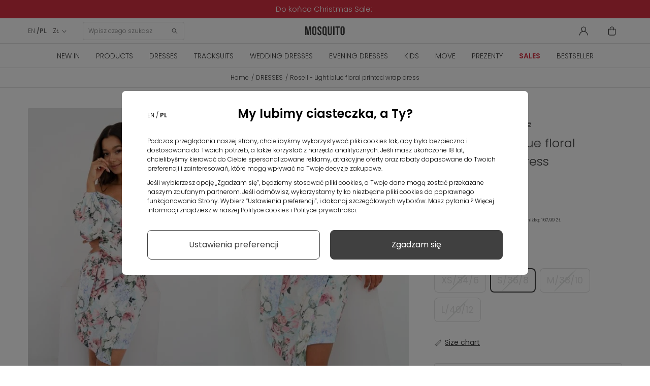

--- FILE ---
content_type: text/css
request_url: https://mosquito-sklep.pl/themes/theme1452/cache/v_8047_c390d627e4b033598b4b2ec17495a5af_all.css
body_size: 75590
content:
@charset "UTF-8";
a,abbr,acronym,address,applet,article,aside,audio,b,big,blockquote,body,canvas,caption,center,cite,code,dd,del,details,dfn,div,dl,dt,em,embed,fieldset,figcaption,figure,footer,form,h1,h2,h3,h4,h5,h6,header,hgroup,html,i,iframe,img,ins,kbd,label,legend,li,mark,menu,nav,object,ol,output,p,pre,q,ruby,s,samp,section,small,span,strike,strong,sub,summary,sup,table,tbody,td,tfoot,th,thead,time,tr,tt,u,ul,var,video{margin:0;padding:0;border:0;font-size:100%;font:inherit;vertical-align:baseline}ol,ul{list-style:none}blockquote,q{quotes:none}blockquote:after,blockquote:before,q:after,q:before{content:""}table{border-collapse:collapse;border-spacing:0}html{font-family:sans-serif;-ms-text-size-adjust:100%;-webkit-text-size-adjust:100%}article,aside,details,figcaption,figure,footer,header,hgroup,main,menu,nav,section,summary{display:block}audio,canvas,progress,video{display:inline-block;vertical-align:baseline}audio:not([controls]){display:none;height:0}[hidden],template{display:none}a:active,a:hover{outline:0}abbr[title]{border-bottom:1px dotted}b,strong{font-weight:600}dfn{font-style:italic}h1{font-size:2em;margin:0.67em 0}mark{background:#ff0;color:#000}small{font-size:80%}sub,sup{font-size:75%;line-height:0;position:relative;vertical-align:baseline}sup{top:-0.5em}sub{bottom:-0.25em}img{border:0;max-width:100%;height:auto}svg:not(:root){overflow:hidden}figure{margin:1em 40px}hr{box-sizing:content-box;height:0}pre{overflow:auto}code,kbd,pre,samp{font-family:monospace,monospace;font-size:1em}button,input,optgroup,select,textarea{color:inherit;font:inherit;margin:0}button{overflow:visible}button,select{text-transform:none}button,html input[type=button],input[type=reset],input[type=submit]{-webkit-appearance:button;-moz-appearance:button;appearance:button;cursor:pointer}button[disabled],html input[disabled]{cursor:default}button::-moz-focus-inner,input::-moz-focus-inner{border:0;padding:0}input{line-height:normal}input[type=checkbox],input[type=radio]{box-sizing:border-box;padding:0}input[type=number]::-webkit-inner-spin-button,input[type=number]::-webkit-outer-spin-button{height:auto}input[type=search]{-webkit-appearance:textfield;-moz-appearance:textfield;appearance:textfield;box-sizing:content-box}input[type=search]::-webkit-search-cancel-button,input[type=search]::-webkit-search-decoration{-webkit-appearance:none;appearance:none}fieldset{border:1px solid #c0c0c0;margin:0 2px;padding:0.35em 0.625em 0.75em}legend{border:0;padding:0}textarea{overflow:auto}optgroup{font-weight:bold}table{border-collapse:collapse;border-spacing:0}td,th{padding:0}*{box-sizing:border-box}:after,:before{box-sizing:border-box}html{font-size:10px;-webkit-tap-highlight-color:transparent}body{background-color:#fff}html,body{min-height:100%}button,input,select,textarea{font-family:inherit;font-size:inherit;line-height:inherit}a{color:#404040;text-decoration:none}a:focus,a:hover{color:#272727;text-decoration:underline}a:focus{outline:thin dotted;outline:5px auto -webkit-focus-ring-color;outline-offset:-2px}figure{margin:0}img{vertical-align:middle}.d-flex{display:flex !important}@media (min-width:992px){.d-md-block{display:block !important}}@media (min-width:992px){.d-md-none{display:none !important}}.d-none{display:none !important}@media (min-width:992px){.d-md-flex{display:flex !important}}@media (min-width:992px){.d-md-block{display:block !important}}.img-responsive{display:block;max-width:100%;height:auto}.img-rounded{border-radius:6px}.img-thumbnail{padding:4px;line-height:1.42857;background-color:#fff;border:1px solid #ddd;border-radius:4px;transition:all 0.2s ease-in-out;display:inline-block;max-width:100%;height:auto}.img-circle{border-radius:50%}hr{margin-top:20px;margin-bottom:20px;border:0;border-top:1px solid #eeeeee}.sr-only{position:absolute;width:1px;height:1px;margin:-1px;padding:0;overflow:hidden;clip:rect(0,0,0,0);border:0}.sr-only-focusable:active,.sr-only-focusable:focus{position:static;width:auto;height:auto;margin:0;overflow:visible;clip:auto}[role=button]{cursor:pointer}.h1,.h2,.h3,.h4,.h5,.h6,h1,h2,h3,h4,h5,h6{font-family:inherit;font-weight:500;line-height:1.1;color:inherit}.h1 .small,.h1 small,.h2 .small,.h2 small,.h3 .small,.h3 small,.h4 .small,.h4 small,.h5 .small,.h5 small,.h6 .small,.h6 small,h1 .small,h1 small,h2 .small,h2 small,h3 .small,h3 small,h4 .small,h4 small,h5 .small,h5 small,h6 .small,h6 small{font-weight:normal;line-height:1;color:#777777}.h1,.h2,.h3,h1,h2,h3{margin-top:20px;margin-bottom:10px}.h1 .small,.h1 small,.h2 .small,.h2 small,.h3 .small,.h3 small,h1 .small,h1 small,h2 .small,h2 small,h3 .small,h3 small{font-size:65%}.h4,.h5,.h6,h4,h5,h6{margin-top:10px;margin-bottom:10px}.h4 .small,.h4 small,.h5 .small,.h5 small,.h6 .small,.h6 small,h4 .small,h4 small,h5 .small,h5 small,h6 .small,h6 small{font-size:75%}.h1,h1{font-size:22px}.h2,h2{font-size:20px}.h3,h3{font-size:15px}.h4,h4{font-size:18px}.h5,h5{font-size:14px}.h6,h6{font-size:12px}p{margin:0 0 10px}.lead{margin-bottom:20px;font-size:16px;font-weight:300;line-height:1.4}@media (min-width:768px){.lead{font-size:21px}}.small,small{font-size:85%}.mark,mark{background-color:#fcf8e3;padding:0.2em}.text-left{text-align:left}.text-right{text-align:right}.text-center{text-align:center}.text-justify{text-align:justify}.text-nowrap{white-space:nowrap}.text-lowercase{text-transform:lowercase}.initialism,.text-uppercase{text-transform:uppercase}.text-capitalize{text-transform:capitalize}.text-muted{color:#777777}.text-primary{color:#337ab7}a.text-primary:focus,a.text-primary:hover{color:#286090}.text-success{color:#3c763d}a.text-success:focus,a.text-success:hover{color:#2b542c}.text-info{color:#31708f}a.text-info:focus,a.text-info:hover{color:#245269}.text-warning{color:#8a6d3b}a.text-warning:focus,a.text-warning:hover{color:#66512c}.text-danger{color:#D83143}a.text-danger:focus,a.text-danger:hover{color:#D83143}.bg-primary{color:#fff}.bg-primary{background-color:#337ab7}a.bg-primary:focus,a.bg-primary:hover{background-color:#286090}.bg-success{background-color:#dff0d8}a.bg-success:focus,a.bg-success:hover{background-color:#c1e2b3}.bg-info{background-color:#d9edf7}a.bg-info:focus,a.bg-info:hover{background-color:#afd9ee}.bg-warning{background-color:#fcf8e3}a.bg-warning:focus,a.bg-warning:hover{background-color:#f7ecb5}.bg-danger{background-color:#f2dede}a.bg-danger:focus,a.bg-danger:hover{background-color:#e4b9b9}.page-header{padding-bottom:9px;margin:40px 0 20px;border-bottom:1px solid #eeeeee}ol,ul{margin-top:0;margin-bottom:10px}ol ol,ol ul,ul ol,ul ul{margin-bottom:0}.list-unstyled{padding-left:0;list-style:none}.list-inline{padding-left:0;list-style:none;margin-left:-5px}.list-inline > li{display:inline-block;padding-left:5px;padding-right:5px}dl{margin-top:0;margin-bottom:20px}dd,dt{line-height:1.42857}dt{font-weight:bold}dd{margin-left:0}.dl-horizontal dd:after,.dl-horizontal dd:before{content:" ";display:table}.dl-horizontal dd:after{clear:both}@media (min-width:768px){.dl-horizontal dt{float:left;width:160px;clear:left;text-align:right;overflow:hidden;text-overflow:ellipsis;white-space:nowrap}.dl-horizontal dd{margin-left:180px}}abbr[data-original-title],abbr[title]{cursor:help;border-bottom:1px dotted #777777}.initialism{font-size:90%}blockquote{padding:10px 20px;margin:0 0 20px;font-size:17.5px;border-left:5px solid #eeeeee}blockquote ol:last-child,blockquote p:last-child,blockquote ul:last-child{margin-bottom:0}blockquote .small,blockquote footer,blockquote small{display:block;font-size:80%;line-height:1.42857;color:#777777}blockquote .small:before,blockquote footer:before,blockquote small:before{content:"— "}.blockquote-reverse,blockquote.pull-right{padding-right:15px;padding-left:0;border-right:5px solid #eeeeee;border-left:0;text-align:right}.blockquote-reverse .small:before,.blockquote-reverse footer:before,.blockquote-reverse small:before,blockquote.pull-right .small:before,blockquote.pull-right footer:before,blockquote.pull-right small:before{content:""}.blockquote-reverse .small:after,.blockquote-reverse footer:after,.blockquote-reverse small:after,blockquote.pull-right .small:after,blockquote.pull-right footer:after,blockquote.pull-right small:after{content:" —"}address{margin-bottom:20px;font-style:normal;line-height:1.42857}code,kbd,pre,samp{font-family:Menlo,Monaco,Consolas,"Courier New",monospace}code{padding:2px 4px;font-size:90%;color:#c7254e;background-color:#f9f2f4;border-radius:0}kbd{padding:2px 4px;font-size:90%;color:#fff;background-color:#333;border-radius:0;box-shadow:inset 0 -1px 0 rgba(0,0,0,0.25)}kbd kbd{padding:0;font-size:100%;font-weight:bold;box-shadow:none}pre{display:block;padding:9.5px;margin:0 0 10px;font-size:13px;line-height:1.42857;word-break:break-all;word-wrap:break-word;color:#333333;background-color:#f5f5f5;border:1px solid #ccc;border-radius:0}pre code{padding:0;font-size:inherit;color:inherit;white-space:pre-wrap;background-color:transparent;border-radius:0}.pre-scrollable{max-height:340px;overflow-y:scroll}.container{padding-left:15px;padding-right:15px}.container-nopadding,.container{margin-right:auto;margin-left:auto}@media (max-width:991px){#productRightColumn,#productLeftColumn{margin-right:auto;margin-left:auto;max-width:750px}}.container:after,.container:before{content:" ";display:table}.container:after{clear:both}@media (min-width:768px){.container,.container-nopadding{width:750px}}@media (min-width:992px){.container,.container-nopadding{width:970px}}@media (min-width:1200px){.container,.container-nopadding{width:1200px}}.container-fluid{margin-right:auto;margin-left:auto;padding-left:15px;padding-right:15px}.container-fluid:after,.container-fluid:before{content:" ";display:table}.container-fluid:after{clear:both}.row{margin-left:-15px;margin-right:-15px;display:flex;flex-wrap:wrap}.row:after,.row:before{content:" ";display:table}.row:after{clear:both}.col-lg-1,.col-lg-2,.col-lg-3,.col-lg-4,.col-lg-5,.col-lg-6,.col-lg-7,.col-lg-8,.col-lg-9,.col-lg-10,.col-lg-11,.col-lg-12,.col-md-1,.col-md-2,.col-md-3,.col-md-4,.col-md-5,.col-md-6,.col-md-7,.col-md-8,.col-md-9,.col-md-10,.col-md-11,.col-md-12,.col-sm-1,.col-sm-2,.col-sm-3,.col-sm-4,.col-sm-5,.col-sm-6,.col-sm-7,.col-sm-8,.col-sm-9,.col-sm-10,.col-sm-11,.col-sm-12,.col-xs-1,.col-xs-2,.col-xs-3,.col-xs-4,.col-xs-5,.col-xs-6,.col-xs-7,.col-xs-8,.col-xs-9,.col-xs-10,.col-xs-11,.col-xs-12{position:relative;min-height:1px;padding-left:15px;padding-right:15px}.col-xs-1{max-width:8.33333%;flex:0 0 8.33333%}.col-xs-2{max-width:16.66667%;flex:0 0 16.66667%}.col-xs-3{max-width:25%;flex:0 0 25%}.col-xs-4{max-width:33.33333%;flex:0 0 33.33333%}.col-xs-5{max-width:41.66667%;flex:0 0 41.66667%}.col-xs-6{max-width:50%;flex:0 0 50%}.col-xs-7{max-width:58.33333%;flex:0 0 58.33333%}.col-xs-8{max-width:66.66667%;flex:0 0 66.66667%}.col-xs-9{max-width:75%;flex:0 0 75%}.col-xs-10{max-width:83.33333%;flex:0 0 83.33333%}.col-xs-11{max-width:91.66667%;flex:0 0 91.66667%}.col-xs-12{max-width:100%;flex:0 0 100%}.col-xs-pull-0{right:auto}.col-xs-pull-1{right:8.33333%}.col-xs-pull-2{right:16.66667%}.col-xs-pull-3{right:25%}.col-xs-pull-4{right:33.33333%}.col-xs-pull-5{right:41.66667%}.col-xs-pull-6{right:50%}.col-xs-pull-7{right:58.33333%}.col-xs-pull-8{right:66.66667%}.col-xs-pull-9{right:75%}.col-xs-pull-10{right:83.33333%}.col-xs-pull-11{right:91.66667%}.col-xs-pull-12{right:100%}.col-xs-push-0{left:auto}.col-xs-push-1{left:8.33333%}.col-xs-push-2{left:16.66667%}.col-xs-push-3{left:25%}.col-xs-push-4{left:33.33333%}.col-xs-push-5{left:41.66667%}.col-xs-push-6{left:50%}.col-xs-push-7{left:58.33333%}.col-xs-push-8{left:66.66667%}.col-xs-push-9{left:75%}.col-xs-push-10{left:83.33333%}.col-xs-push-11{left:91.66667%}.col-xs-push-12{left:100%}.col-xs-offset-0{margin-left:0}.col-xs-offset-1{margin-left:8.33333%}.col-xs-offset-2{margin-left:16.66667%}.col-xs-offset-3{margin-left:25%}.col-xs-offset-4{margin-left:33.33333%}.col-xs-offset-5{margin-left:41.66667%}.col-xs-offset-6{margin-left:50%}.col-xs-offset-7{margin-left:58.33333%}.col-xs-offset-8{margin-left:66.66667%}.col-xs-offset-9{margin-left:75%}.col-xs-offset-10{margin-left:83.33333%}.col-xs-offset-11{margin-left:91.66667%}.col-xs-offset-12{margin-left:100%}@media (min-width:768px){.col-sm-1{max-width:8.33333%;flex:0 0 8.33333%}.col-sm-2{max-width:16.66667%;flex:0 0 16.66667%}.col-sm-3{max-width:25%;flex:0 0 25%}.col-sm-4{max-width:33.33333%;flex:0 0 33.33333%}.col-sm-5{max-width:41.66667%;flex:0 0 41.66667%}.col-sm-6{max-width:50%;flex:0 0 50%}.col-sm-7{max-width:58.33333%;flex:0 0 58.33333%}.col-sm-8{max-width:66.66667%;flex:0 0 66.66667%}.col-sm-9{max-width:75%;flex:0 0 75%}.col-sm-10{max-width:83.33333%;flex:0 0 83.33333%}.col-sm-11{max-width:91.66667%;flex:0 0 91.66667%}.col-sm-12{max-width:100%;flex:0 0 100%}.col-sm-pull-0{right:auto}.col-sm-pull-1{right:8.33333%}.col-sm-pull-2{right:16.66667%}.col-sm-pull-3{right:25%}.col-sm-pull-4{right:33.33333%}.col-sm-pull-5{right:41.66667%}.col-sm-pull-6{right:50%}.col-sm-pull-7{right:58.33333%}.col-sm-pull-8{right:66.66667%}.col-sm-pull-9{right:75%}.col-sm-pull-10{right:83.33333%}.col-sm-pull-11{right:91.66667%}.col-sm-pull-12{right:100%}.col-sm-push-0{left:auto}.col-sm-push-1{left:8.33333%}.col-sm-push-2{left:16.66667%}.col-sm-push-3{left:25%}.col-sm-push-4{left:33.33333%}.col-sm-push-5{left:41.66667%}.col-sm-push-6{left:50%}.col-sm-push-7{left:58.33333%}.col-sm-push-8{left:66.66667%}.col-sm-push-9{left:75%}.col-sm-push-10{left:83.33333%}.col-sm-push-11{left:91.66667%}.col-sm-push-12{left:100%}.col-sm-offset-0{margin-left:0}.col-sm-offset-1{margin-left:8.33333%}.col-sm-offset-2{margin-left:16.66667%}.col-sm-offset-3{margin-left:25%}.col-sm-offset-4{margin-left:33.33333%}.col-sm-offset-5{margin-left:41.66667%}.col-sm-offset-6{margin-left:50%}.col-sm-offset-7{margin-left:58.33333%}.col-sm-offset-8{margin-left:66.66667%}.col-sm-offset-9{margin-left:75%}.col-sm-offset-10{margin-left:83.33333%}.col-sm-offset-11{margin-left:91.66667%}.col-sm-offset-12{margin-left:100%}}@media (min-width:992px){.col-md-1{max-width:8.33333%;flex:0 0 8.33333%}.col-md-2{max-width:16.66667%;flex:0 0 16.66667%}.col-md-3{max-width:25%;flex:0 0 25%}.col-md-4{max-width:33.33333%;flex:0 0 33.33333%}.col-md-5{max-width:41.66667%;flex:0 0 41.66667%}.col-md-6{max-width:50%;flex:0 0 50%}.col-md-7{max-width:58.33333%;flex:0 0 58.33333%}.col-md-8{max-width:66.66667%;flex:0 0 66.66667%}.col-md-9{max-width:75%;flex:0 0 75%}.col-md-10{max-width:83.33333%;flex:0 0 83.33333%}.col-md-11{max-width:91.66667%;flex:0 0 91.66667%}.col-md-12{max-width:100%;flex:0 0 100%}.col-md-pull-0{right:auto}.col-md-pull-1{right:8.33333%}.col-md-pull-2{right:16.66667%}.col-md-pull-3{right:25%}.col-md-pull-4{right:33.33333%}.col-md-pull-5{right:41.66667%}.col-md-pull-6{right:50%}.col-md-pull-7{right:58.33333%}.col-md-pull-8{right:66.66667%}.col-md-pull-9{right:75%}.col-md-pull-10{right:83.33333%}.col-md-pull-11{right:91.66667%}.col-md-pull-12{right:100%}.col-md-push-0{left:auto}.col-md-push-1{left:8.33333%}.col-md-push-2{left:16.66667%}.col-md-push-3{left:25%}.col-md-push-4{left:33.33333%}.col-md-push-5{left:41.66667%}.col-md-push-6{left:50%}.col-md-push-7{left:58.33333%}.col-md-push-8{left:66.66667%}.col-md-push-9{left:75%}.col-md-push-10{left:83.33333%}.col-md-push-11{left:91.66667%}.col-md-push-12{left:100%}.col-md-offset-0{margin-left:0}.col-md-offset-1{margin-left:8.33333%}.col-md-offset-2{margin-left:16.66667%}.col-md-offset-3{margin-left:25%}.col-md-offset-4{margin-left:33.33333%}.col-md-offset-5{margin-left:41.66667%}.col-md-offset-6{margin-left:50%}.col-md-offset-7{margin-left:58.33333%}.col-md-offset-8{margin-left:66.66667%}.col-md-offset-9{margin-left:75%}.col-md-offset-10{margin-left:83.33333%}.col-md-offset-11{margin-left:91.66667%}.col-md-offset-12{margin-left:100%}}@media (min-width:1200px){.col-lg-1{max-width:8.33333%;flex:0 0 8.33333%}.col-lg-2{max-width:16.66667%;flex:0 0 16.66667%}.col-lg-3{max-width:25%;flex:0 0 25%}.col-lg-4{max-width:33.33333%;flex:0 0 33.33333%}.col-lg-5{max-width:41.66667%;flex:0 0 41.66667%}.col-lg-6{max-width:50%;flex:0 0 50%}.col-lg-7{max-width:58.33333%;flex:0 0 58.33333%}.col-lg-8{max-width:66.66667%;flex:0 0 66.66667%}.col-lg-9{max-width:75%;flex:0 0 75%}.col-lg-10{max-width:83.33333%;flex:0 0 83.33333%}.col-lg-11{max-width:91.66667%;flex:0 0 91.66667%}.col-lg-12{max-width:100%;flex:0 0 100%}.col-lg-pull-0{right:auto}.col-lg-pull-1{right:8.33333%}.col-lg-pull-2{right:16.66667%}.col-lg-pull-3{right:25%}.col-lg-pull-4{right:33.33333%}.col-lg-pull-5{right:41.66667%}.col-lg-pull-6{right:50%}.col-lg-pull-7{right:58.33333%}.col-lg-pull-8{right:66.66667%}.col-lg-pull-9{right:75%}.col-lg-pull-10{right:83.33333%}.col-lg-pull-11{right:91.66667%}.col-lg-pull-12{right:100%}.col-lg-push-0{left:auto}.col-lg-push-1{left:8.33333%}.col-lg-push-2{left:16.66667%}.col-lg-push-3{left:25%}.col-lg-push-4{left:33.33333%}.col-lg-push-5{left:41.66667%}.col-lg-push-6{left:50%}.col-lg-push-7{left:58.33333%}.col-lg-push-8{left:66.66667%}.col-lg-push-9{left:75%}.col-lg-push-10{left:83.33333%}.col-lg-push-11{left:91.66667%}.col-lg-push-12{left:100%}.col-lg-offset-0{margin-left:0}.col-lg-offset-1{margin-left:8.33333%}.col-lg-offset-2{margin-left:16.66667%}.col-lg-offset-3{margin-left:25%}.col-lg-offset-4{margin-left:33.33333%}.col-lg-offset-5{margin-left:41.66667%}.col-lg-offset-6{margin-left:50%}.col-lg-offset-7{margin-left:58.33333%}.col-lg-offset-8{margin-left:66.66667%}.col-lg-offset-9{margin-left:75%}.col-lg-offset-10{margin-left:83.33333%}.col-lg-offset-11{margin-left:91.66667%}.col-lg-offset-12{margin-left:100%}}table{background-color:transparent}caption{padding-top:15px;padding-bottom:15px;color:#777777;text-align:left}th{text-align:left}.table{width:100%;max-width:100%;margin-bottom:20px}.table > tbody > tr > td,.table > tbody > tr > th,.table > tfoot > tr > td,.table > tfoot > tr > th,.table > thead > tr > td,.table > thead > tr > th{padding:5px;line-height:1.42857;vertical-align:top;border-top:1px solid #e1e4e2}.table > thead > tr > th{vertical-align:bottom;border-bottom:2px solid #e1e4e2}.table > caption + thead > tr:first-child > td,.table > caption + thead > tr:first-child > th,.table > colgroup + thead > tr:first-child > td,.table > colgroup + thead > tr:first-child > th,.table > thead:first-child > tr:first-child > td,.table > thead:first-child > tr:first-child > th{border-top:0}.table > tbody + tbody{border-top:2px solid #e1e4e2}.table .table{background-color:#fff}.table-condensed > tbody > tr > td,.table-condensed > tbody > tr > th,.table-condensed > tfoot > tr > td,.table-condensed > tfoot > tr > th,.table-condensed > thead > tr > td,.table-condensed > thead > tr > th{padding:5px}.table-bordered{border:1px solid #e1e4e2}.table-bordered > tbody > tr > td,.table-bordered > tbody > tr > th,.table-bordered > tfoot > tr > td,.table-bordered > tfoot > tr > th,.table-bordered > thead > tr > td,.table-bordered > thead > tr > th{border:1px solid #e1e4e2}.table-bordered > thead > tr > td,.table-bordered > thead > tr > th{border-bottom-width:2px}.table-striped > tbody > tr:nth-of-type(odd){background-color:#f9f9f9}.table-hover > tbody > tr:hover{background-color:#f5f5f5}table col[class*=col-]{position:static;float:none;display:table-column}table td[class*=col-],table th[class*=col-]{position:static;float:none;display:table-cell}.table > tbody > tr.active > td,.table > tbody > tr.active > th,.table > tbody > tr > td.active,.table > tbody > tr > th.active,.table > tfoot > tr.active > td,.table > tfoot > tr.active > th,.table > tfoot > tr > td.active,.table > tfoot > tr > th.active,.table > thead > tr.active > td,.table > thead > tr.active > th,.table > thead > tr > td.active,.table > thead > tr > th.active{background-color:#f5f5f5}.table-hover > tbody > tr.active:hover > td,.table-hover > tbody > tr.active:hover > th,.table-hover > tbody > tr:hover > .active,.table-hover > tbody > tr > td.active:hover,.table-hover > tbody > tr > th.active:hover{background-color:#e8e8e8}.table > tbody > tr.success > td,.table > tbody > tr.success > th,.table > tbody > tr > td.success,.table > tbody > tr > th.success,.table > tfoot > tr.success > td,.table > tfoot > tr.success > th,.table > tfoot > tr > td.success,.table > tfoot > tr > th.success,.table > thead > tr.success > td,.table > thead > tr.success > th,.table > thead > tr > td.success,.table > thead > tr > th.success{background-color:#dff0d8}.table-hover > tbody > tr.success:hover > td,.table-hover > tbody > tr.success:hover > th,.table-hover > tbody > tr:hover > .success,.table-hover > tbody > tr > td.success:hover,.table-hover > tbody > tr > th.success:hover{background-color:#d0e9c6}.table > tbody > tr.info > td,.table > tbody > tr.info > th,.table > tbody > tr > td.info,.table > tbody > tr > th.info,.table > tfoot > tr.info > td,.table > tfoot > tr.info > th,.table > tfoot > tr > td.info,.table > tfoot > tr > th.info,.table > thead > tr.info > td,.table > thead > tr.info > th,.table > thead > tr > td.info,.table > thead > tr > th.info{background-color:#d9edf7}.table-hover > tbody > tr.info:hover > td,.table-hover > tbody > tr.info:hover > th,.table-hover > tbody > tr:hover > .info,.table-hover > tbody > tr > td.info:hover,.table-hover > tbody > tr > th.info:hover{background-color:#c4e3f3}.table > tbody > tr.warning > td,.table > tbody > tr.warning > th,.table > tbody > tr > td.warning,.table > tbody > tr > th.warning,.table > tfoot > tr.warning > td,.table > tfoot > tr.warning > th,.table > tfoot > tr > td.warning,.table > tfoot > tr > th.warning,.table > thead > tr.warning > td,.table > thead > tr.warning > th,.table > thead > tr > td.warning,.table > thead > tr > th.warning{background-color:#fcf8e3}.table-hover > tbody > tr.warning:hover > td,.table-hover > tbody > tr.warning:hover > th,.table-hover > tbody > tr:hover > .warning,.table-hover > tbody > tr > td.warning:hover,.table-hover > tbody > tr > th.warning:hover{background-color:#faf2cc}.table > tbody > tr.danger > td,.table > tbody > tr.danger > th,.table > tbody > tr > td.danger,.table > tbody > tr > th.danger,.table > tfoot > tr.danger > td,.table > tfoot > tr.danger > th,.table > tfoot > tr > td.danger,.table > tfoot > tr > th.danger,.table > thead > tr.danger > td,.table > thead > tr.danger > th,.table > thead > tr > td.danger,.table > thead > tr > th.danger{background-color:#f2dede}.table-hover > tbody > tr.danger:hover > td,.table-hover > tbody > tr.danger:hover > th,.table-hover > tbody > tr:hover > .danger,.table-hover > tbody > tr > td.danger:hover,.table-hover > tbody > tr > th.danger:hover{background-color:#ebcccc}.table-responsive{overflow-x:auto;min-height:0.01%}@media screen and (max-width:767px){.table-responsive{width:100%;margin-bottom:15px;overflow-y:hidden;border:0 solid #e1e4e2}.table-responsive > .table{margin-bottom:0}.table-responsive > .table > tbody > tr > td,.table-responsive > .table > tbody > tr > th,.table-responsive > .table > tfoot > tr > td,.table-responsive > .table > tfoot > tr > th,.table-responsive > .table > thead > tr > td,.table-responsive > .table > thead > tr > th{white-space:nowrap}.table-responsive > .table-bordered{border:0}.table-responsive > .table-bordered > tbody > tr > td:first-child,.table-responsive > .table-bordered > tbody > tr > th:first-child,.table-responsive > .table-bordered > tfoot > tr > td:first-child,.table-responsive > .table-bordered > tfoot > tr > th:first-child,.table-responsive > .table-bordered > thead > tr > td:first-child,.table-responsive > .table-bordered > thead > tr > th:first-child{border-left:0}.table-responsive > .table-bordered > tbody > tr > td:last-child,.table-responsive > .table-bordered > tbody > tr > th:last-child,.table-responsive > .table-bordered > tfoot > tr > td:last-child,.table-responsive > .table-bordered > tfoot > tr > th:last-child,.table-responsive > .table-bordered > thead > tr > td:last-child,.table-responsive > .table-bordered > thead > tr > th:last-child{border-right:0}.table-responsive > .table-bordered > tbody > tr:last-child > td,.table-responsive > .table-bordered > tbody > tr:last-child > th,.table-responsive > .table-bordered > tfoot > tr:last-child > td,.table-responsive > .table-bordered > tfoot > tr:last-child > th{border-bottom:0}}fieldset{padding:0;margin:0;border:0;min-width:0}legend{display:block;width:100%;padding:0;margin-bottom:20px;font-size:21px;line-height:inherit;color:#333333;border:0;border-bottom:1px solid #e5e5e5}label{display:inline-block;max-width:100%;margin-bottom:5px}input[type=search]{box-sizing:border-box}input[type=checkbox],input[type=radio]{margin:4px 0 0;margin-top:1px;line-height:normal}input[type=file]{display:block}input[type=range]{display:block;width:100%}select[multiple],select[size]{height:auto}input[type=checkbox]:focus,input[type=file]:focus,input[type=radio]:focus{outline:thin dotted;outline:5px auto -webkit-focus-ring-color;outline-offset:-2px}output{display:block;padding-top:7px;font-size:14px;line-height:1.42857;color:#555555}.form-control{transition:border-color ease-in-out 0.15s,box-shadow ease-in-out 0.15s}.form-control:focus{border-color:#404040;outline:0}.form-control::-moz-placeholder{color:rgba(64,64,64,0.6);opacity:1}.form-control:-ms-input-placeholder{color:rgba(64,64,64,0.6)}.form-control::-webkit-input-placeholder{color:rgba(64,64,64,0.6)}.form-control::-ms-expand{border:0;background-color:transparent}.form-control[disabled],.form-control[readonly],fieldset[disabled] .form-control{background-color:#eeeeee;opacity:1}.form-control[disabled],fieldset[disabled] .form-control{cursor:not-allowed}textarea.form-control{height:auto}input[type=search]{-webkit-appearance:none;-moz-appearance:none;appearance:none}@media screen and (-webkit-min-device-pixel-ratio:0){input[type=date].form-control,input[type=datetime-local].form-control,input[type=month].form-control,input[type=time].form-control{line-height:34px}.input-group-sm > .input-group-btn > input[type=date].btn,.input-group-sm > .input-group-btn > input[type=datetime-local].btn,.input-group-sm > .input-group-btn > input[type=month].btn,.input-group-sm > .input-group-btn > input[type=time].btn,.input-group-sm > input[type=date].form-control,.input-group-sm > input[type=date].input-group-addon,.input-group-sm > input[type=datetime-local].form-control,.input-group-sm > input[type=datetime-local].input-group-addon,.input-group-sm > input[type=month].form-control,.input-group-sm > input[type=month].input-group-addon,.input-group-sm > input[type=time].form-control,.input-group-sm > input[type=time].input-group-addon,.input-group-sm input[type=date],.input-group-sm input[type=datetime-local],.input-group-sm input[type=month],.input-group-sm input[type=time],input[type=date].input-sm,input[type=datetime-local].input-sm,input[type=month].input-sm,input[type=time].input-sm{line-height:30px}.input-group-lg > .input-group-btn > input[type=date].btn,.input-group-lg > .input-group-btn > input[type=datetime-local].btn,.input-group-lg > .input-group-btn > input[type=month].btn,.input-group-lg > .input-group-btn > input[type=time].btn,.input-group-lg > input[type=date].form-control,.input-group-lg > input[type=date].input-group-addon,.input-group-lg > input[type=datetime-local].form-control,.input-group-lg > input[type=datetime-local].input-group-addon,.input-group-lg > input[type=month].form-control,.input-group-lg > input[type=month].input-group-addon,.input-group-lg > input[type=time].form-control,.input-group-lg > input[type=time].input-group-addon,.input-group-lg input[type=date],.input-group-lg input[type=datetime-local],.input-group-lg input[type=month],.input-group-lg input[type=time],input[type=date].input-lg,input[type=datetime-local].input-lg,input[type=month].input-lg,input[type=time].input-lg{line-height:46px}}.form-group{margin-bottom:10px}.checkbox,.radio{position:relative;display:block;margin-top:10px;margin-bottom:10px}.checkbox-inline input[type=checkbox],.checkbox input[type=checkbox],.radio-inline input[type=radio],.radio input[type=radio]{position:absolute;margin-left:-20px;margin-top:4px}.checkbox + .checkbox,.radio + .radio{margin-top:-5px}.checkbox-inline,.radio-inline{position:relative;display:inline-block;padding-left:20px;margin-bottom:0;vertical-align:middle;font-weight:normal;cursor:pointer}.checkbox-inline + .checkbox-inline,.radio-inline + .radio-inline{margin-top:0;margin-left:10px}fieldset[disabled] input[type=checkbox],fieldset[disabled] input[type=radio],input[type=checkbox].disabled,input[type=checkbox][disabled],input[type=radio].disabled,input[type=radio][disabled]{cursor:not-allowed}.checkbox-inline.disabled,.radio-inline.disabled,fieldset[disabled] .checkbox-inline,fieldset[disabled] .radio-inline{cursor:not-allowed}.checkbox.disabled label,.radio.disabled label,fieldset[disabled] .checkbox label,fieldset[disabled] .radio label{cursor:not-allowed}.form-control-static{padding-top:7px;padding-bottom:7px;margin-bottom:0;min-height:34px}.form-control-static.input-lg,.form-control-static.input-sm,.input-group-lg > .form-control-static.form-control,.input-group-lg > .form-control-static.input-group-addon,.input-group-lg > .input-group-btn > .form-control-static.btn,.input-group-sm > .form-control-static.form-control,.input-group-sm > .form-control-static.input-group-addon,.input-group-sm > .input-group-btn > .form-control-static.btn{padding-left:0;padding-right:0}.input-group-sm > .form-control,.input-group-sm > .input-group-addon,.input-group-sm > .input-group-btn > .btn,.input-sm{height:30px;padding:5px 10px;font-size:12px;line-height:1.5;border-radius:3px}.input-group-sm > .input-group-btn > select.btn,.input-group-sm > select.form-control,.input-group-sm > select.input-group-addon,select.input-sm{height:30px;line-height:30px}.input-group-sm > .input-group-btn > select[multiple].btn,.input-group-sm > .input-group-btn > textarea.btn,.input-group-sm > select[multiple].form-control,.input-group-sm > select[multiple].input-group-addon,.input-group-sm > textarea.form-control,.input-group-sm > textarea.input-group-addon,select[multiple].input-sm,textarea.input-sm{height:auto}.form-group-sm .form-control{height:30px;padding:5px 10px;font-size:12px;line-height:1.5;border-radius:3px}.form-group-sm select.form-control{height:30px;line-height:30px}.form-group-sm select[multiple].form-control,.form-group-sm textarea.form-control{height:auto}.form-group-sm .form-control-static{height:30px;min-height:32px;padding:6px 10px;font-size:12px;line-height:1.5}.input-group-lg > .form-control,.input-group-lg > .input-group-addon,.input-group-lg > .input-group-btn > .btn,.input-lg{height:46px;padding:10px 16px;font-size:18px;line-height:1.33333;border-radius:6px}.input-group-lg > .input-group-btn > select.btn,.input-group-lg > select.form-control,.input-group-lg > select.input-group-addon,select.input-lg{height:46px;line-height:46px}.input-group-lg > .input-group-btn > select[multiple].btn,.input-group-lg > .input-group-btn > textarea.btn,.input-group-lg > select[multiple].form-control,.input-group-lg > select[multiple].input-group-addon,.input-group-lg > textarea.form-control,.input-group-lg > textarea.input-group-addon,select[multiple].input-lg,textarea.input-lg{height:auto}.form-group-lg .form-control{height:46px;padding:10px 16px;font-size:18px;line-height:1.33333;border-radius:6px}.form-group-lg select.form-control{height:46px;line-height:46px}.form-group-lg select[multiple].form-control,.form-group-lg textarea.form-control{height:auto}.form-group-lg .form-control-static{height:46px;min-height:38px;padding:11px 16px;font-size:18px;line-height:1.33333}.has-feedback{position:relative}.has-feedback .form-control{padding-right:42.5px}.form-control-feedback{position:absolute;top:0;right:0;z-index:2;display:block;width:34px;height:34px;line-height:34px;text-align:center;pointer-events:none}.form-group-lg .form-control + .form-control-feedback,.input-group-lg + .form-control-feedback,.input-group-lg > .form-control + .form-control-feedback,.input-group-lg > .input-group-addon + .form-control-feedback,.input-group-lg > .input-group-btn > .btn + .form-control-feedback,.input-lg + .form-control-feedback{width:46px;height:46px;line-height:46px}.form-group-sm .form-control + .form-control-feedback,.input-group-sm + .form-control-feedback,.input-group-sm > .form-control + .form-control-feedback,.input-group-sm > .input-group-addon + .form-control-feedback,.input-group-sm > .input-group-btn > .btn + .form-control-feedback,.input-sm + .form-control-feedback{width:30px;height:30px;line-height:30px}.has-success .checkbox,.has-success .checkbox-inline,.has-success.checkbox-inline label,.has-success.checkbox label,.has-success .control-label,.has-success .help-block,.has-success .radio,.has-success .radio-inline,.has-success.radio-inline label,.has-success.radio label{color:#3c763d}.has-success .form-control{border-color:#3c763d;box-shadow:inset 0 1px 1px rgba(0,0,0,0.075)}.has-success .form-control:focus{border-color:#2b542c;box-shadow:inset 0 1px 1px rgba(0,0,0,0.075),0 0 6px #67b168}.has-success .input-group-addon{color:#3c763d;border-color:#3c763d;background-color:#dff0d8}.has-success .form-control-feedback{color:#3c763d}.has-warning .checkbox,.has-warning .checkbox-inline,.has-warning.checkbox-inline label,.has-warning.checkbox label,.has-warning .control-label,.has-warning .help-block,.has-warning .radio,.has-warning .radio-inline,.has-warning.radio-inline label,.has-warning.radio label{color:#8a6d3b}.has-warning .form-control{border-color:#8a6d3b;box-shadow:inset 0 1px 1px rgba(0,0,0,0.075)}.has-warning .form-control:focus{border-color:#66512c;box-shadow:inset 0 1px 1px rgba(0,0,0,0.075),0 0 6px #c0a16b}.has-warning .input-group-addon{color:#8a6d3b;border-color:#8a6d3b;background-color:#fcf8e3}.has-warning .form-control-feedback{color:#8a6d3b}.has-error .checkbox,.has-error .checkbox-inline,.has-error.checkbox-inline label,.has-error.checkbox label,.has-error .control-label,.has-error .help-block,.has-error .radio,.has-error .radio-inline,.has-error.radio-inline label,.has-error.radio label{color:#D83143}.has-error .form-control{border-color:#D83143;box-shadow:inset 0 1px 1px rgba(0,0,0,0.075)}.has-error .form-control:focus{border-color:#D83143;box-shadow:inset 0 1px 1px rgba(0,0,0,0.075),0 0 6px #ce8483}.has-error .input-group-addon{color:#D83143;border-color:#D83143;background-color:#f2dede}.has-error .form-control-feedback{color:#D83143}.has-feedback label ~ .form-control-feedback{top:25px}.has-feedback label.sr-only ~ .form-control-feedback{top:0}.help-block{display:block;margin-top:5px;margin-bottom:10px;color:#737373}@media (min-width:768px){.form-inline .form-group{display:inline-block;margin-bottom:0;vertical-align:middle}.form-inline .form-control{display:inline-block;width:auto;vertical-align:middle}.form-inline .form-control-static{display:inline-block}.form-inline .input-group{display:inline-table;vertical-align:middle}.form-inline .input-group .form-control,.form-inline .input-group .input-group-addon,.form-inline .input-group .input-group-btn{width:auto}.form-inline .input-group > .form-control{width:100%}.form-inline .control-label{margin-bottom:0;vertical-align:middle}.form-inline .checkbox,.form-inline .radio{display:inline-block;margin-top:0;margin-bottom:0;vertical-align:middle}.form-inline .checkbox label,.form-inline .radio label{padding-left:0}.form-inline .checkbox input[type=checkbox],.form-inline .radio input[type=radio]{position:relative;margin-left:0}.form-inline .has-feedback .form-control-feedback{top:0}}.form-horizontal .checkbox,.form-horizontal .checkbox-inline,.form-horizontal .radio,.form-horizontal .radio-inline{margin-top:0;margin-bottom:0;padding-top:7px}.form-horizontal .checkbox,.form-horizontal .radio{min-height:27px}.form-horizontal .form-group{margin-left:-15px;margin-right:-15px}.form-horizontal .form-group:after,.form-horizontal .form-group:before{content:" ";display:table}.form-horizontal .form-group:after{clear:both}@media (min-width:768px){.form-horizontal .control-label{text-align:right;margin-bottom:0;padding-top:7px}}.form-horizontal .has-feedback .form-control-feedback{right:15px}@media (min-width:768px){.form-horizontal .form-group-lg .control-label{padding-top:11px;font-size:18px}}@media (min-width:768px){.form-horizontal .form-group-sm .control-label{padding-top:6px;font-size:12px}}.btn.disabled,.btn[disabled],fieldset[disabled] .btn{cursor:not-allowed;opacity:0.65;filter:alpha(opacity=65);box-shadow:none}a.btn.disabled,fieldset[disabled] a.btn{pointer-events:none}.btn-success{color:#fff;background-color:#5cb85c;border-color:#4cae4c}.btn-success.focus,.btn-success:focus{color:#fff;background-color:#449d44;border-color:#255625}.btn-success:hover{color:#fff;background-color:#449d44;border-color:#398439}.btn-success.active,.btn-success:active,.open > .btn-success.dropdown-toggle{color:#fff;background-color:#449d44;border-color:#398439}.btn-success.active.focus,.btn-success.active:focus,.btn-success.active:hover,.btn-success:active.focus,.btn-success:active:focus,.btn-success:active:hover,.open > .btn-success.dropdown-toggle.focus,.open > .btn-success.dropdown-toggle:focus,.open > .btn-success.dropdown-toggle:hover{color:#fff;background-color:#398439;border-color:#255625}.btn-success.active,.btn-success:active,.open > .btn-success.dropdown-toggle{background-image:none}.btn-success.disabled.focus,.btn-success.disabled:focus,.btn-success.disabled:hover,.btn-success[disabled].focus,.btn-success[disabled]:focus,.btn-success[disabled]:hover,fieldset[disabled] .btn-success.focus,fieldset[disabled] .btn-success:focus,fieldset[disabled] .btn-success:hover{background-color:#5cb85c;border-color:#4cae4c}.btn-success .badge{color:#5cb85c;background-color:#fff}.btn-info{color:#fff;background-color:#5bc0de;border-color:#46b8da}.btn-info.focus,.btn-info:focus{color:#fff;background-color:#31b0d5;border-color:#1b6d85}.btn-info:hover{color:#fff;background-color:#31b0d5;border-color:#269abc}.btn-info.active,.btn-info:active,.open > .btn-info.dropdown-toggle{color:#fff;background-color:#31b0d5;border-color:#269abc}.btn-info.active.focus,.btn-info.active:focus,.btn-info.active:hover,.btn-info:active.focus,.btn-info:active:focus,.btn-info:active:hover,.open > .btn-info.dropdown-toggle.focus,.open > .btn-info.dropdown-toggle:focus,.open > .btn-info.dropdown-toggle:hover{color:#fff;background-color:#269abc;border-color:#1b6d85}.btn-info.active,.btn-info:active,.open > .btn-info.dropdown-toggle{background-image:none}.btn-info.disabled.focus,.btn-info.disabled:focus,.btn-info.disabled:hover,.btn-info[disabled].focus,.btn-info[disabled]:focus,.btn-info[disabled]:hover,fieldset[disabled] .btn-info.focus,fieldset[disabled] .btn-info:focus,fieldset[disabled] .btn-info:hover{background-color:#5bc0de;border-color:#46b8da}.btn-info .badge{color:#5bc0de;background-color:#fff}.btn-warning{color:#fff;background-color:#f0ad4e;border-color:#eea236}.btn-warning.focus,.btn-warning:focus{color:#fff;background-color:#ec971f;border-color:#985f0d}.btn-warning:hover{color:#fff;background-color:#ec971f;border-color:#d58512}.btn-warning.active,.btn-warning:active,.open > .btn-warning.dropdown-toggle{color:#fff;background-color:#ec971f;border-color:#d58512}.btn-warning.active.focus,.btn-warning.active:focus,.btn-warning.active:hover,.btn-warning:active.focus,.btn-warning:active:focus,.btn-warning:active:hover,.open > .btn-warning.dropdown-toggle.focus,.open > .btn-warning.dropdown-toggle:focus,.open > .btn-warning.dropdown-toggle:hover{color:#fff;background-color:#d58512;border-color:#985f0d}.btn-warning.active,.btn-warning:active,.open > .btn-warning.dropdown-toggle{background-image:none}.btn-warning.disabled.focus,.btn-warning.disabled:focus,.btn-warning.disabled:hover,.btn-warning[disabled].focus,.btn-warning[disabled]:focus,.btn-warning[disabled]:hover,fieldset[disabled] .btn-warning.focus,fieldset[disabled] .btn-warning:focus,fieldset[disabled] .btn-warning:hover{background-color:#f0ad4e;border-color:#eea236}.btn-warning .badge{color:#f0ad4e;background-color:#fff}.btn-danger{color:#fff;background-color:#d9534f;border-color:#d43f3a}.btn-danger.focus,.btn-danger:focus{color:#fff;background-color:#c9302c;border-color:#761c19}.btn-danger:hover{color:#fff;background-color:#c9302c;border-color:#ac2925}.btn-danger.active,.btn-danger:active,.open > .btn-danger.dropdown-toggle{color:#fff;background-color:#c9302c;border-color:#ac2925}.btn-danger.active.focus,.btn-danger.active:focus,.btn-danger.active:hover,.btn-danger:active.focus,.btn-danger:active:focus,.btn-danger:active:hover,.open > .btn-danger.dropdown-toggle.focus,.open > .btn-danger.dropdown-toggle:focus,.open > .btn-danger.dropdown-toggle:hover{color:#fff;background-color:#ac2925;border-color:#761c19}.btn-danger.active,.btn-danger:active,.open > .btn-danger.dropdown-toggle{background-image:none}.btn-danger.disabled.focus,.btn-danger.disabled:focus,.btn-danger.disabled:hover,.btn-danger[disabled].focus,.btn-danger[disabled]:focus,.btn-danger[disabled]:hover,fieldset[disabled] .btn-danger.focus,fieldset[disabled] .btn-danger:focus,fieldset[disabled] .btn-danger:hover{background-color:#d9534f;border-color:#d43f3a}.btn-danger .badge{color:#d9534f;background-color:#fff}.btn-link{color:#626262;font-weight:normal;border-radius:0}.btn-link,.btn-link.active,.btn-link:active,.btn-link[disabled],fieldset[disabled] .btn-link{background-color:transparent;box-shadow:none}.btn-link,.btn-link:active,.btn-link:focus,.btn-link:hover{border-color:transparent}.btn-link:focus,.btn-link:hover{color:#9d9d9d;text-decoration:underline;background-color:transparent}.btn-link[disabled]:focus,.btn-link[disabled]:hover,fieldset[disabled] .btn-link:focus,fieldset[disabled] .btn-link:hover{color:#777777;text-decoration:none}.btn-block{display:block;width:100%}.btn-block + .btn-block{margin-top:5px}input[type=button].btn-block,input[type=reset].btn-block,input[type=submit].btn-block{width:100%}.carousel{position:relative}.carousel-inner{position:relative;overflow:hidden;width:100%}.carousel-inner > .item{display:none;position:relative;transition:0.6s ease-in-out left}.carousel-inner > .item > a > img,.carousel-inner > .item > img{display:block;max-width:100%;height:auto;line-height:1}.carousel-inner > .active,.carousel-inner > .next,.carousel-inner > .prev{display:block}.carousel-inner > .active{left:0}.carousel-inner > .next,.carousel-inner > .prev{position:absolute;top:0;width:100%}.carousel-inner > .next{left:100%}.carousel-inner > .prev{left:-100%}.carousel-inner > .next.left,.carousel-inner > .prev.right{left:0}.carousel-inner > .active.left{left:-100%}.carousel-inner > .active.right{left:100%}.carousel-control{position:absolute;top:0;left:0;bottom:0;width:15%;opacity:0.5;filter:alpha(opacity=50);font-size:20px;color:#fff;text-align:center;text-shadow:0 1px 2px rgba(0,0,0,0.6);background-color:transparent}.carousel-control.left{background-repeat:repeat-x;filter:progid:DXImageTransform.Microsoft.gradient(startColorstr="#80000000",endColorstr="#40404000",GradientType=1)}.carousel-control.right{left:auto;right:0;background-repeat:repeat-x;filter:progid:DXImageTransform.Microsoft.gradient(startColorstr="#40404000",endColorstr="#80000000",GradientType=1)}.carousel-control:focus,.carousel-control:hover{outline:0;color:#fff;text-decoration:none;opacity:0.9;filter:alpha(opacity=90)}.carousel-control .glyphicon-chevron-left,.carousel-control .glyphicon-chevron-right,.carousel-control .icon-next,.carousel-control .icon-prev{position:absolute;top:50%;margin-top:-10px;z-index:5;display:inline-block}.carousel-control .glyphicon-chevron-left,.carousel-control .icon-prev{left:50%;margin-left:-10px}.carousel-control .glyphicon-chevron-right,.carousel-control .icon-next{right:50%;margin-right:-10px}.carousel-control .icon-next,.carousel-control .icon-prev{width:20px;height:20px;line-height:1;font-family:serif}.carousel-control .icon-prev:before{content:"‹"}.carousel-control .icon-next:before{content:"›"}.carousel-indicators{position:absolute;bottom:10px;left:50%;z-index:15;width:60%;margin-left:-30%;padding-left:0;list-style:none;text-align:center}.carousel-indicators li{display:inline-block;width:10px;height:10px;margin:1px;text-indent:-999px;border:1px solid #fff;border-radius:10px;cursor:pointer;background-color:#000 \9 ;background-color:transparent}.carousel-indicators .active{margin:0;width:12px;height:12px;background-color:#fff}.carousel-caption{position:absolute;left:15%;right:15%;bottom:20px;z-index:10;padding-top:20px;padding-bottom:20px;color:#fff;text-align:center;text-shadow:0 1px 2px rgba(0,0,0,0.6)}.carousel-caption .btn{text-shadow:none}@media screen and (min-width:768px){.carousel-control .glyphicon-chevron-left,.carousel-control .glyphicon-chevron-right,.carousel-control .icon-next,.carousel-control .icon-prev{width:30px;height:30px;margin-top:-10px;font-size:30px}.carousel-control .glyphicon-chevron-left,.carousel-control .icon-prev{margin-left:-10px}.carousel-control .glyphicon-chevron-right,.carousel-control .icon-next{margin-right:-10px}.carousel-caption{left:20%;right:20%;padding-bottom:30px}.carousel-indicators{bottom:20px}}.fade{opacity:0;transition:opacity 0.15s linear}.fade.in{opacity:1}.collapse{display:none}.collapse.in{display:block}tr.collapse.in{display:table-row}tbody.collapse.in{display:table-row-group}.collapsing{position:relative;height:0;overflow:hidden;transition-property:height,visibility;transition-duration:0.35s;transition-timing-function:ease}.caret{display:inline-block;width:0;height:0;margin-left:2px;vertical-align:middle;border-top:4px dashed;border-top:4px solid \9 ;border-right:4px solid transparent;border-left:4px solid transparent}.dropdown,.dropup{position:relative}.dropdown-toggle:focus{outline:0}.dropdown-menu{position:absolute;top:100%;left:0;z-index:1000;display:none;float:left;min-width:160px;padding:5px 0;margin:2px 0 0;list-style:none;font-size:14px;text-align:left;background-color:#fff;border:1px solid #ccc;border:1px solid rgba(0,0,0,0.15);border-radius:0;box-shadow:0 6px 12px rgba(0,0,0,0.175);background-clip:padding-box}.dropdown-menu.pull-right{right:0;left:auto}.dropdown-menu .divider{height:1px;margin:9px 0;overflow:hidden;background-color:#e5e5e5}.dropdown-menu > li > a{display:block;padding:3px 20px;clear:both;font-weight:normal;line-height:1.42857;color:#333333;white-space:nowrap}.dropdown-menu > li > a:focus,.dropdown-menu > li > a:hover{text-decoration:none;color:#262626;background-color:#f5f5f5}.dropdown-menu > .active > a,.dropdown-menu > .active > a:focus,.dropdown-menu > .active > a:hover{color:#fff;text-decoration:none;outline:0;background-color:#337ab7}.dropdown-menu > .disabled > a,.dropdown-menu > .disabled > a:focus,.dropdown-menu > .disabled > a:hover{color:#777777}.dropdown-menu > .disabled > a:focus,.dropdown-menu > .disabled > a:hover{text-decoration:none;background-color:transparent;background-image:none;filter:progid:DXImageTransform.Microsoft.gradient(enabled=false);cursor:not-allowed}.open > .dropdown-menu{display:block}.open > a{outline:0}.dropdown-menu-right{left:auto;right:0}.dropdown-menu-left{left:0;right:auto}.dropdown-header{display:block;padding:3px 20px;font-size:12px;line-height:1.42857;color:#777777;white-space:nowrap}.dropdown-backdrop{position:fixed;left:0;right:0;bottom:0;top:0;z-index:990}.pull-right > .dropdown-menu{right:0;left:auto}.dropup .caret,.navbar-fixed-bottom .dropdown .caret{border-top:0;border-bottom:4px dashed;border-bottom:4px solid \9 ;content:""}.dropup .dropdown-menu,.navbar-fixed-bottom .dropdown .dropdown-menu{top:auto;bottom:100%;margin-bottom:2px}@media (min-width:768px){.navbar-right .dropdown-menu{right:0;left:auto}.navbar-right .dropdown-menu-left{left:0;right:auto}}.btn-group,.btn-group-vertical{position:relative;display:inline-block;vertical-align:middle}.btn-group-vertical > .btn,.btn-group > .btn{position:relative;float:left}.btn-group-vertical > .btn.active,.btn-group-vertical > .btn:active,.btn-group-vertical > .btn:focus,.btn-group-vertical > .btn:hover,.btn-group > .btn.active,.btn-group > .btn:active,.btn-group > .btn:focus,.btn-group > .btn:hover{z-index:2}.btn-group .btn + .btn,.btn-group .btn + .btn-group,.btn-group .btn-group + .btn,.btn-group .btn-group + .btn-group{margin-left:-1px}.btn-toolbar{margin-left:-5px}.btn-toolbar:after,.btn-toolbar:before{content:" ";display:table}.btn-toolbar:after{clear:both}.btn-toolbar .btn,.btn-toolbar .btn-group,.btn-toolbar .input-group{float:left}.btn-toolbar > .btn,.btn-toolbar > .btn-group,.btn-toolbar > .input-group{margin-left:5px}.btn-group > .btn:not(:first-child):not(:last-child):not(.dropdown-toggle){border-radius:0}.btn-group > .btn:first-child{margin-left:0}.btn-group > .btn:first-child:not(:last-child):not(.dropdown-toggle){border-bottom-right-radius:0;border-top-right-radius:0}.btn-group > .btn:last-child:not(:first-child),.btn-group > .dropdown-toggle:not(:first-child){border-bottom-left-radius:0;border-top-left-radius:0}.btn-group > .btn-group{float:left}.btn-group > .btn-group:not(:first-child):not(:last-child) > .btn{border-radius:0}.btn-group > .btn-group:first-child:not(:last-child) > .btn:last-child,.btn-group > .btn-group:first-child:not(:last-child) > .dropdown-toggle{border-bottom-right-radius:0;border-top-right-radius:0}.btn-group > .btn-group:last-child:not(:first-child) > .btn:first-child{border-bottom-left-radius:0;border-top-left-radius:0}.btn-group .dropdown-toggle:active,.btn-group.open .dropdown-toggle{outline:0}.btn-group > .btn + .dropdown-toggle{padding-left:8px;padding-right:8px}.btn-group-lg.btn-group > .btn + .dropdown-toggle,.btn-group > .btn-lg + .dropdown-toggle{padding-left:12px;padding-right:12px}.btn-group.open .dropdown-toggle{box-shadow:inset 0 3px 5px rgba(0,0,0,0.125)}.btn-group.open .dropdown-toggle.btn-link{box-shadow:none}.btn .caret{margin-left:0}.btn-group-lg > .btn .caret,.btn-lg .caret{border-width:5px 5px 0;border-bottom-width:0}.dropup .btn-group-lg > .btn .caret,.dropup .btn-lg .caret{border-width:0 5px 5px}.btn-group-vertical > .btn,.btn-group-vertical > .btn-group,.btn-group-vertical > .btn-group > .btn{display:block;float:none;width:100%;max-width:100%}.btn-group-vertical > .btn-group:after,.btn-group-vertical > .btn-group:before{content:" ";display:table}.btn-group-vertical > .btn-group:after{clear:both}.btn-group-vertical > .btn-group > .btn{float:none}.btn-group-vertical > .btn + .btn,.btn-group-vertical > .btn + .btn-group,.btn-group-vertical > .btn-group + .btn,.btn-group-vertical > .btn-group + .btn-group{margin-top:-1px;margin-left:0}.btn-group-vertical > .btn:not(:first-child):not(:last-child){border-radius:0}.btn-group-vertical > .btn:first-child:not(:last-child){border-top-right-radius:4px;border-top-left-radius:4px;border-bottom-right-radius:0;border-bottom-left-radius:0}.btn-group-vertical > .btn:last-child:not(:first-child){border-top-right-radius:0;border-top-left-radius:0;border-bottom-right-radius:4px;border-bottom-left-radius:4px}.btn-group-vertical > .btn-group:not(:first-child):not(:last-child) > .btn{border-radius:0}.btn-group-vertical > .btn-group:first-child:not(:last-child) > .btn:last-child,.btn-group-vertical > .btn-group:first-child:not(:last-child) > .dropdown-toggle{border-bottom-right-radius:0;border-bottom-left-radius:0}.btn-group-vertical > .btn-group:last-child:not(:first-child) > .btn:first-child{border-top-right-radius:0;border-top-left-radius:0}.btn-group-justified{display:table;width:100%;table-layout:fixed;border-collapse:separate}.btn-group-justified > .btn,.btn-group-justified > .btn-group{float:none;display:table-cell;width:1%}.btn-group-justified > .btn-group .btn{width:100%}.btn-group-justified > .btn-group .dropdown-menu{left:auto}[data-toggle=buttons] > .btn-group > .btn input[type=checkbox],[data-toggle=buttons] > .btn-group > .btn input[type=radio],[data-toggle=buttons] > .btn input[type=checkbox],[data-toggle=buttons] > .btn input[type=radio]{position:absolute;clip:rect(0,0,0,0);pointer-events:none}.input-group{position:relative;display:table;border-collapse:separate}.input-group[class*=col-]{float:none;padding-left:0;padding-right:0}.input-group .form-control{position:relative;z-index:2;float:left;width:100%;margin-bottom:0}.input-group .form-control:focus{z-index:3}.input-group-addon,.input-group-btn,.input-group .form-control{display:table-cell}.input-group-addon:not(:first-child):not(:last-child),.input-group-btn:not(:first-child):not(:last-child),.input-group .form-control:not(:first-child):not(:last-child){border-radius:0}.input-group-addon,.input-group-btn{width:1%;white-space:nowrap;vertical-align:middle}.input-group-addon{padding:6px 12px;font-size:14px;font-weight:normal;line-height:1;color:#555555;text-align:center;background-color:#eeeeee;border:1px solid #ccc;border-radius:4px}.input-group-addon.input-sm,.input-group-sm > .input-group-addon,.input-group-sm > .input-group-btn > .input-group-addon.btn{padding:5px 10px;font-size:12px;border-radius:3px}.input-group-addon.input-lg,.input-group-lg > .input-group-addon,.input-group-lg > .input-group-btn > .input-group-addon.btn{padding:10px 16px;font-size:18px;border-radius:6px}.input-group-addon input[type=checkbox],.input-group-addon input[type=radio]{margin-top:0}.input-group-addon:first-child,.input-group-btn:first-child > .btn,.input-group-btn:first-child > .btn-group > .btn,.input-group-btn:first-child > .dropdown-toggle,.input-group-btn:last-child > .btn-group:not(:last-child) > .btn,.input-group-btn:last-child > .btn:not(:last-child):not(.dropdown-toggle),.input-group .form-control:first-child{border-bottom-right-radius:0;border-top-right-radius:0}.input-group-addon:first-child{border-right:0}.input-group-addon:last-child,.input-group-btn:first-child > .btn-group:not(:first-child) > .btn,.input-group-btn:first-child > .btn:not(:first-child),.input-group-btn:last-child > .btn,.input-group-btn:last-child > .btn-group > .btn,.input-group-btn:last-child > .dropdown-toggle,.input-group .form-control:last-child{border-bottom-left-radius:0;border-top-left-radius:0}.input-group-addon:last-child{border-left:0}.input-group-btn{position:relative;font-size:0;white-space:nowrap}.input-group-btn > .btn{position:relative}.input-group-btn > .btn + .btn{margin-left:-1px}.input-group-btn > .btn:active,.input-group-btn > .btn:focus,.input-group-btn > .btn:hover{z-index:2}.input-group-btn:first-child > .btn,.input-group-btn:first-child > .btn-group{margin-right:-1px}.input-group-btn:last-child > .btn,.input-group-btn:last-child > .btn-group{z-index:2;margin-left:-1px}.nav{margin-bottom:0;padding-left:0;list-style:none}.nav:after,.nav:before{content:" ";display:table}.nav:after{clear:both}.nav > li{position:relative;display:block}.nav > li > a{position:relative;display:block;padding:10px 15px}.nav > li > a:focus,.nav > li > a:hover{text-decoration:none;background-color:#eeeeee}.nav > li.disabled > a{color:#777777}.nav > li.disabled > a:focus,.nav > li.disabled > a:hover{color:#777777;text-decoration:none;background-color:transparent;cursor:not-allowed}.nav .open > a,.nav .open > a:focus,.nav .open > a:hover{background-color:#eeeeee;border-color:#626262}.nav .nav-divider{height:1px;margin:9px 0;overflow:hidden;background-color:#e5e5e5}.nav > li > a > img{max-width:none}.nav-tabs{border-bottom:1px solid #ddd}.nav-tabs > li{float:left;margin-bottom:-1px}.nav-tabs > li > a{margin-right:2px;line-height:1.42857;border:1px solid transparent;border-radius:0 0 0 0}.nav-tabs > li > a:hover{border-color:#eeeeee #eeeeee #ddd}.nav-tabs > li.active > a,.nav-tabs > li.active > a:focus,.nav-tabs > li.active > a:hover{color:#555555;background-color:#fff;border:1px solid #ddd;border-bottom-color:transparent;cursor:default}.nav-pills > li{float:left}.nav-pills > li > a{border-radius:4px}.nav-pills > li + li{margin-left:2px}.nav-pills > li.active > a,.nav-pills > li.active > a:focus,.nav-pills > li.active > a:hover{color:#fff;background-color:#337ab7}.nav-stacked > li{float:none}.nav-stacked > li + li{margin-top:2px;margin-left:0}.nav-justified,.nav-tabs.nav-justified{width:100%}.nav-justified > li,.nav-tabs.nav-justified > li{float:none}.nav-justified > li > a,.nav-tabs.nav-justified > li > a{text-align:center;margin-bottom:5px}.nav-justified > .dropdown .dropdown-menu{top:auto;left:auto}@media (min-width:768px){.nav-justified > li,.nav-tabs.nav-justified > li{display:table-cell;width:1%}.nav-justified > li > a,.nav-tabs.nav-justified > li > a{margin-bottom:0}}.nav-tabs-justified,.nav-tabs.nav-justified{border-bottom:0}.nav-tabs-justified > li > a,.nav-tabs.nav-justified > li > a{margin-right:0;border-radius:0}.nav-tabs-justified > .active > a,.nav-tabs-justified > .active > a:focus,.nav-tabs-justified > .active > a:hover,.nav-tabs.nav-justified > .active > a,.nav-tabs.nav-justified > .active > a:focus,.nav-tabs.nav-justified > .active > a:hover{border:1px solid #ddd}@media (min-width:768px){.nav-tabs-justified > li > a,.nav-tabs.nav-justified > li > a{border-bottom:1px solid #ddd;border-radius:0 0 0 0}.nav-tabs-justified > .active > a,.nav-tabs-justified > .active > a:focus,.nav-tabs-justified > .active > a:hover,.nav-tabs.nav-justified > .active > a,.nav-tabs.nav-justified > .active > a:focus,.nav-tabs.nav-justified > .active > a:hover{border-bottom-color:#fff}}.tab-content > .tab-pane{display:none}.tab-content > .active{display:block}.nav-tabs .dropdown-menu{margin-top:-1px;border-top-right-radius:0;border-top-left-radius:0}.navbar{position:relative;min-height:50px;margin-bottom:20px;border:1px solid transparent}.navbar:after,.navbar:before{content:" ";display:table}.navbar:after{clear:both}@media (min-width:768px){.navbar{border-radius:4px}}.navbar-header:after,.navbar-header:before{content:" ";display:table}.navbar-header:after{clear:both}@media (min-width:768px){.navbar-header{float:left}}.navbar-collapse{overflow-x:visible;padding-right:15px;padding-left:15px;border-top:1px solid transparent;box-shadow:inset 0 1px 0 rgba(255,255,255,0.1);-webkit-overflow-scrolling:touch}.navbar-collapse:after,.navbar-collapse:before{content:" ";display:table}.navbar-collapse:after{clear:both}.navbar-collapse.in{overflow-y:auto}@media (min-width:768px){.navbar-collapse{width:auto;border-top:0;box-shadow:none}.navbar-collapse.collapse{display:block !important;height:auto !important;padding-bottom:0;overflow:visible !important}.navbar-collapse.in{overflow-y:visible}.navbar-fixed-bottom .navbar-collapse,.navbar-fixed-top .navbar-collapse,.navbar-static-top .navbar-collapse{padding-left:0;padding-right:0}}.navbar-fixed-bottom .navbar-collapse,.navbar-fixed-top .navbar-collapse{max-height:340px}@media (max-width:480px) and (orientation:landscape){.navbar-fixed-bottom .navbar-collapse,.navbar-fixed-top .navbar-collapse{max-height:200px}}.container-fluid > .navbar-collapse,.container-fluid > .navbar-header,.container > .navbar-collapse,.container > .navbar-header{margin-right:-15px;margin-left:-15px}@media (min-width:768px){.container-fluid > .navbar-collapse,.container-fluid > .navbar-header,.container > .navbar-collapse,.container > .navbar-header{margin-right:0;margin-left:0}}.navbar-static-top{z-index:1000;border-width:0 0 1px}@media (min-width:768px){.navbar-static-top{border-radius:0}}.navbar-fixed-bottom,.navbar-fixed-top{position:fixed;right:0;left:0;z-index:1030}@media (min-width:768px){.navbar-fixed-bottom,.navbar-fixed-top{border-radius:0}}.navbar-fixed-top{top:0;border-width:0 0 1px}.navbar-fixed-bottom{bottom:0;margin-bottom:0;border-width:1px 0 0}.navbar-brand{float:left;padding:15px 15px;font-size:18px;line-height:20px;height:50px}.navbar-brand:focus,.navbar-brand:hover{text-decoration:none}.navbar-brand > img{display:block}@media (min-width:768px){.navbar > .container-fluid .navbar-brand,.navbar > .container .navbar-brand{margin-left:-15px}}.navbar-toggle{position:relative;float:right;margin-right:15px;padding:9px 10px;margin-top:8px;margin-bottom:8px;background-color:transparent;background-image:none;border:1px solid transparent;border-radius:0}.navbar-toggle:focus{outline:0}.navbar-toggle .icon-bar{display:block;width:22px;height:2px;border-radius:1px}.navbar-toggle .icon-bar + .icon-bar{margin-top:4px}@media (min-width:768px){.navbar-toggle{display:none}}.navbar-nav{margin:7.5px -15px}.navbar-nav > li > a{padding-top:10px;padding-bottom:10px;line-height:20px}@media (max-width:767px){.navbar-nav .open .dropdown-menu{position:static;float:none;width:auto;margin-top:0;background-color:transparent;border:0;box-shadow:none}.navbar-nav .open .dropdown-menu .dropdown-header,.navbar-nav .open .dropdown-menu > li > a{padding:5px 15px 5px 25px}.navbar-nav .open .dropdown-menu > li > a{line-height:20px}.navbar-nav .open .dropdown-menu > li > a:focus,.navbar-nav .open .dropdown-menu > li > a:hover{background-image:none}}@media (min-width:768px){.navbar-nav{float:left;margin:0}.navbar-nav > li{float:left}.navbar-nav > li > a{padding-top:15px;padding-bottom:15px}}.navbar-form{margin-left:-15px;margin-right:-15px;padding:10px 15px;border-top:1px solid transparent;border-bottom:1px solid transparent;box-shadow:inset 0 1px 0 rgba(255,255,255,0.1),0 1px 0 rgba(255,255,255,0.1);margin-top:8px;margin-bottom:8px}@media (min-width:768px){.navbar-form .form-group{display:inline-block;margin-bottom:0;vertical-align:middle}.navbar-form .form-control{display:inline-block;width:auto;vertical-align:middle}.navbar-form .form-control-static{display:inline-block}.navbar-form .input-group{display:inline-table;vertical-align:middle}.navbar-form .input-group .form-control,.navbar-form .input-group .input-group-addon,.navbar-form .input-group .input-group-btn{width:auto}.navbar-form .input-group > .form-control{width:100%}.navbar-form .control-label{margin-bottom:0;vertical-align:middle}.navbar-form .checkbox,.navbar-form .radio{display:inline-block;margin-top:0;margin-bottom:0;vertical-align:middle}.navbar-form .checkbox label,.navbar-form .radio label{padding-left:0}.navbar-form .checkbox input[type=checkbox],.navbar-form .radio input[type=radio]{position:relative;margin-left:0}.navbar-form .has-feedback .form-control-feedback{top:0}}@media (max-width:767px){.navbar-form .form-group{margin-bottom:5px}.navbar-form .form-group:last-child{margin-bottom:0}}@media (min-width:768px){.navbar-form{width:auto;border:0;margin-left:0;margin-right:0;padding-top:0;padding-bottom:0;box-shadow:none}}.navbar-nav > li > .dropdown-menu{margin-top:0;border-top-right-radius:0;border-top-left-radius:0}.navbar-fixed-bottom .navbar-nav > li > .dropdown-menu{margin-bottom:0;border-top-right-radius:4px;border-top-left-radius:4px;border-bottom-right-radius:0;border-bottom-left-radius:0}.navbar-btn{margin-top:8px;margin-bottom:8px}.btn-group-sm > .navbar-btn.btn,.navbar-btn.btn-sm{margin-top:10px;margin-bottom:10px}.btn-group-xs > .navbar-btn.btn,.navbar-btn.btn-xs,.navbar-btn.infiniteScrollMore{margin-top:14px;margin-bottom:14px}.navbar-text{margin-top:15px;margin-bottom:15px}@media (min-width:768px){.navbar-text{float:left;margin-left:15px;margin-right:15px}}@media (min-width:768px){.navbar-left{float:left !important}.navbar-right{float:right !important;margin-right:-15px}.navbar-right ~ .navbar-right{margin-right:0}}.navbar-default{background-color:#f8f8f8;border-color:#e7e7e7}.navbar-default .navbar-brand{color:#777}.navbar-default .navbar-brand:focus,.navbar-default .navbar-brand:hover{color:#5e5e5e;background-color:transparent}.navbar-default .navbar-text{color:#777}.navbar-default .navbar-nav > li > a{color:#777}.navbar-default .navbar-nav > li > a:focus,.navbar-default .navbar-nav > li > a:hover{color:#333;background-color:transparent}.navbar-default .navbar-nav > .active > a,.navbar-default .navbar-nav > .active > a:focus,.navbar-default .navbar-nav > .active > a:hover{color:#555;background-color:#e7e7e7}.navbar-default .navbar-nav > .disabled > a,.navbar-default .navbar-nav > .disabled > a:focus,.navbar-default .navbar-nav > .disabled > a:hover{color:#ccc;background-color:transparent}.navbar-default .navbar-toggle{border-color:#ddd}.navbar-default .navbar-toggle:focus,.navbar-default .navbar-toggle:hover{background-color:#ddd}.navbar-default .navbar-toggle .icon-bar{background-color:#888}.navbar-default .navbar-collapse,.navbar-default .navbar-form{border-color:#e7e7e7}.navbar-default .navbar-nav > .open > a,.navbar-default .navbar-nav > .open > a:focus,.navbar-default .navbar-nav > .open > a:hover{background-color:#e7e7e7;color:#555}@media (max-width:767px){.navbar-default .navbar-nav .open .dropdown-menu > li > a{color:#777}.navbar-default .navbar-nav .open .dropdown-menu > li > a:focus,.navbar-default .navbar-nav .open .dropdown-menu > li > a:hover{color:#333;background-color:transparent}.navbar-default .navbar-nav .open .dropdown-menu > .active > a,.navbar-default .navbar-nav .open .dropdown-menu > .active > a:focus,.navbar-default .navbar-nav .open .dropdown-menu > .active > a:hover{color:#555;background-color:#e7e7e7}.navbar-default .navbar-nav .open .dropdown-menu > .disabled > a,.navbar-default .navbar-nav .open .dropdown-menu > .disabled > a:focus,.navbar-default .navbar-nav .open .dropdown-menu > .disabled > a:hover{color:#ccc;background-color:transparent}}.navbar-default .navbar-link{color:#777}.navbar-default .navbar-link:hover{color:#333}.navbar-default .btn-link{color:#777}.navbar-default .btn-link:focus,.navbar-default .btn-link:hover{color:#333}.navbar-default .btn-link[disabled]:focus,.navbar-default .btn-link[disabled]:hover,fieldset[disabled] .navbar-default .btn-link:focus,fieldset[disabled] .navbar-default .btn-link:hover{color:#ccc}.navbar-inverse{background-color:#222;border-color:#090909}.navbar-inverse .navbar-brand{color:#9d9d9d}.navbar-inverse .navbar-brand:focus,.navbar-inverse .navbar-brand:hover{color:#fff;background-color:transparent}.navbar-inverse .navbar-text{color:#9d9d9d}.navbar-inverse .navbar-nav > li > a{color:#9d9d9d}.navbar-inverse .navbar-nav > li > a:focus,.navbar-inverse .navbar-nav > li > a:hover{color:#fff;background-color:transparent}.navbar-inverse .navbar-nav > .active > a,.navbar-inverse .navbar-nav > .active > a:focus,.navbar-inverse .navbar-nav > .active > a:hover{color:#fff;background-color:#090909}.navbar-inverse .navbar-nav > .disabled > a,.navbar-inverse .navbar-nav > .disabled > a:focus,.navbar-inverse .navbar-nav > .disabled > a:hover{color:#444;background-color:transparent}.navbar-inverse .navbar-toggle{border-color:#333}.navbar-inverse .navbar-toggle:focus,.navbar-inverse .navbar-toggle:hover{background-color:#333}.navbar-inverse .navbar-toggle .icon-bar{background-color:#fff}.navbar-inverse .navbar-collapse,.navbar-inverse .navbar-form{border-color:#101010}.navbar-inverse .navbar-nav > .open > a,.navbar-inverse .navbar-nav > .open > a:focus,.navbar-inverse .navbar-nav > .open > a:hover{background-color:#090909;color:#fff}@media (max-width:767px){.navbar-inverse .navbar-nav .open .dropdown-menu > .dropdown-header{border-color:#090909}.navbar-inverse .navbar-nav .open .dropdown-menu .divider{background-color:#090909}.navbar-inverse .navbar-nav .open .dropdown-menu > li > a{color:#9d9d9d}.navbar-inverse .navbar-nav .open .dropdown-menu > li > a:focus,.navbar-inverse .navbar-nav .open .dropdown-menu > li > a:hover{color:#fff;background-color:transparent}.navbar-inverse .navbar-nav .open .dropdown-menu > .active > a,.navbar-inverse .navbar-nav .open .dropdown-menu > .active > a:focus,.navbar-inverse .navbar-nav .open .dropdown-menu > .active > a:hover{color:#fff;background-color:#090909}.navbar-inverse .navbar-nav .open .dropdown-menu > .disabled > a,.navbar-inverse .navbar-nav .open .dropdown-menu > .disabled > a:focus,.navbar-inverse .navbar-nav .open .dropdown-menu > .disabled > a:hover{color:#444;background-color:transparent}}.navbar-inverse .navbar-link{color:#9d9d9d}.navbar-inverse .navbar-link:hover{color:#fff}.navbar-inverse .btn-link{color:#9d9d9d}.navbar-inverse .btn-link:focus,.navbar-inverse .btn-link:hover{color:#fff}.navbar-inverse .btn-link[disabled]:focus,.navbar-inverse .btn-link[disabled]:hover,fieldset[disabled] .navbar-inverse .btn-link:focus,fieldset[disabled] .navbar-inverse .btn-link:hover{color:#444}.pager{padding-left:0;margin:20px 0;list-style:none;text-align:center}.pager:after,.pager:before{content:" ";display:table}.pager:after{clear:both}.pager li{display:inline}.pager li > a,.pager li > span{display:inline-block;padding:5px 14px;background-color:#fff;border:1px solid #ddd;border-radius:15px}.pager li > a:focus,.pager li > a:hover{text-decoration:none;background-color:#eeeeee}.pager .next > a,.pager .next > span{float:right}.pager .previous > a,.pager .previous > span{float:left}.pager .disabled > a,.pager .disabled > a:focus,.pager .disabled > a:hover,.pager .disabled > span{color:#777777;background-color:#fff;cursor:not-allowed}.label{display:inline;padding:0.2em 0.6em 0.3em;font-size:75%;font-weight:bold;line-height:1;color:#fff;text-align:center;white-space:nowrap;vertical-align:baseline;border-radius:0.25em}.label:empty{display:none}.btn .label{position:relative;top:-1px}a.label:focus,a.label:hover{color:#fff;text-decoration:none;cursor:pointer}.label-default{background-color:#777777}.label-default[href]:focus,.label-default[href]:hover{background-color:#5e5e5e}.label-primary{background-color:#337ab7}.label-primary[href]:focus,.label-primary[href]:hover{background-color:#286090}.label-success{background-color:#5cb85c}.label-success[href]:focus,.label-success[href]:hover{background-color:#449d44}.label-info{background-color:#5bc0de}.label-info[href]:focus,.label-info[href]:hover{background-color:#31b0d5}.label-warning{background-color:#f0ad4e}.label-warning[href]:focus,.label-warning[href]:hover{background-color:#ec971f}.label-danger{background-color:#d9534f}.label-danger[href]:focus,.label-danger[href]:hover{background-color:#c9302c}.badge{display:inline-block;min-width:10px;padding:3px 7px;font-size:12px;font-weight:bold;color:#fff;line-height:1;vertical-align:middle;white-space:nowrap;text-align:center;background-color:#777777;border-radius:10px}.badge:empty{display:none}.btn .badge{position:relative;top:-1px}.btn-group-xs > .btn .badge,.btn-xs .badge,.infiniteScrollMore .badge{top:0;padding:1px 5px}.list-group-item.active > .badge,.nav-pills > .active > a > .badge{color:#337ab7;background-color:#fff}.list-group-item > .badge{float:right}.list-group-item > .badge + .badge{margin-right:5px}.nav-pills > li > a > .badge{margin-left:3px}a.badge:focus,a.badge:hover{color:#fff;text-decoration:none;cursor:pointer}.thumbnail{display:block;padding:4px;margin-bottom:20px;line-height:1.42857;background-color:#fff;border:1px solid #ddd;border-radius:4px;transition:border 0.2s ease-in-out}.thumbnail > img,.thumbnail a > img{display:block;max-width:100%;height:auto;margin-left:auto;margin-right:auto}.thumbnail .caption{padding:9px;color:#333333}a.thumbnail.active,a.thumbnail:focus,a.thumbnail:hover{border-color:#626262}.alert{padding:15px;margin-bottom:20px;border:1px solid transparent;border-radius:4px}.alert h4{margin-top:0;color:inherit}.alert .alert-link{font-weight:bold}.alert > p,.alert > ul{margin-bottom:0}.alert > p + p{margin-top:5px}.alert-dismissable,.alert-dismissible{padding-right:35px}.alert-dismissable .close,.alert-dismissible .close{position:relative;top:-2px;right:-21px;color:inherit}.alert-success{background-color:#dff0d8;border-color:#d6e9c6;color:#3c763d}.alert-success hr{border-top-color:#c9e2b3}.alert-success .alert-link{color:#2b542c}.alert-info{background-color:#d9edf7;border-color:#bce8f1;color:#31708f}.alert-info hr{border-top-color:#a6e1ec}.alert-info .alert-link{color:#245269}.alert-warning{background-color:#ffffff;border-color:#CE3535;color:#CE3535}.alert-warning hr{border-top-color:#f7e1b5}.alert-warning .alert-link{color:#66512c}.alert-danger{background-color:#f2dede;border-color:#ebccd1;color:#D83143}.alert-danger hr{border-top-color:#e4b9c0}.alert-danger .alert-link{color:#D83143}@keyframes progress-bar-stripes{0%{background-position:40px 0}to{background-position:0 0}}.progress{overflow:hidden;height:20px;margin-bottom:20px;background-color:#f5f5f5;border-radius:4px;box-shadow:inset 0 1px 2px rgba(0,0,0,0.1)}.progress-bar{float:left;width:0;height:100%;font-size:12px;line-height:20px;color:#fff;text-align:center;background-color:#337ab7;box-shadow:inset 0 -1px 0 rgba(0,0,0,0.15);transition:width 0.6s ease}.progress-bar-striped,.progress-striped .progress-bar{background-size:40px 40px}.progress-bar.active,.progress.active .progress-bar{animation:progress-bar-stripes 2s linear infinite}.progress-bar-success{background-color:#5cb85c}.progress-bar-info{background-color:#5bc0de}.progress-bar-warning{background-color:#f0ad4e}.progress-bar-danger{background-color:#d9534f}.media{margin-top:15px}.media:first-child{margin-top:0}.media,.media-body{zoom:1;overflow:hidden}.media-body{width:10000px}.media-object{display:block}.media-object.img-thumbnail{max-width:none}.media-right,.media > .pull-right{padding-left:10px}.media-left,.media > .pull-left{padding-right:10px}.media-body,.media-left,.media-right{display:table-cell;vertical-align:top}.media-middle{vertical-align:middle}.media-bottom{vertical-align:bottom}.media-heading{margin-top:0;margin-bottom:5px}.media-list{padding-left:0;list-style:none}.list-group{margin-bottom:20px;padding-left:0}.list-group-item{position:relative;display:block;padding:10px 15px;margin-bottom:-1px;background-color:#fff;border:1px solid #ddd}.list-group-item:first-child{border-top-right-radius:4px;border-top-left-radius:4px}.list-group-item:last-child{margin-bottom:0;border-bottom-right-radius:4px;border-bottom-left-radius:4px}a.list-group-item,button.list-group-item{color:#555}a.list-group-item .list-group-item-heading,button.list-group-item .list-group-item-heading{color:#333}a.list-group-item:focus,a.list-group-item:hover,button.list-group-item:focus,button.list-group-item:hover{text-decoration:none;color:#555;background-color:#f5f5f5}button.list-group-item{width:100%;text-align:left}.list-group-item.disabled,.list-group-item.disabled:focus,.list-group-item.disabled:hover{background-color:#eeeeee;color:#777777;cursor:not-allowed}.list-group-item.disabled .list-group-item-heading,.list-group-item.disabled:focus .list-group-item-heading,.list-group-item.disabled:hover .list-group-item-heading{color:inherit}.list-group-item.disabled .list-group-item-text,.list-group-item.disabled:focus .list-group-item-text,.list-group-item.disabled:hover .list-group-item-text{color:#777777}.list-group-item.active,.list-group-item.active:focus,.list-group-item.active:hover{z-index:2;color:#fff;background-color:#337ab7;border-color:#337ab7}.list-group-item.active .list-group-item-heading,.list-group-item.active .list-group-item-heading > .small,.list-group-item.active .list-group-item-heading > small,.list-group-item.active:focus .list-group-item-heading,.list-group-item.active:focus .list-group-item-heading > .small,.list-group-item.active:focus .list-group-item-heading > small,.list-group-item.active:hover .list-group-item-heading,.list-group-item.active:hover .list-group-item-heading > .small,.list-group-item.active:hover .list-group-item-heading > small{color:inherit}.list-group-item.active .list-group-item-text,.list-group-item.active:focus .list-group-item-text,.list-group-item.active:hover .list-group-item-text{color:#c7ddef}.list-group-item-success{color:#3c763d;background-color:#dff0d8}a.list-group-item-success,button.list-group-item-success{color:#3c763d}a.list-group-item-success .list-group-item-heading,button.list-group-item-success .list-group-item-heading{color:inherit}a.list-group-item-success:focus,a.list-group-item-success:hover,button.list-group-item-success:focus,button.list-group-item-success:hover{color:#3c763d;background-color:#d0e9c6}a.list-group-item-success.active,a.list-group-item-success.active:focus,a.list-group-item-success.active:hover,button.list-group-item-success.active,button.list-group-item-success.active:focus,button.list-group-item-success.active:hover{color:#fff;background-color:#3c763d;border-color:#3c763d}.list-group-item-info{color:#31708f;background-color:#d9edf7}a.list-group-item-info,button.list-group-item-info{color:#31708f}a.list-group-item-info .list-group-item-heading,button.list-group-item-info .list-group-item-heading{color:inherit}a.list-group-item-info:focus,a.list-group-item-info:hover,button.list-group-item-info:focus,button.list-group-item-info:hover{color:#31708f;background-color:#c4e3f3}a.list-group-item-info.active,a.list-group-item-info.active:focus,a.list-group-item-info.active:hover,button.list-group-item-info.active,button.list-group-item-info.active:focus,button.list-group-item-info.active:hover{color:#fff;background-color:#31708f;border-color:#31708f}.list-group-item-warning{color:#8a6d3b;background-color:#fcf8e3}a.list-group-item-warning,button.list-group-item-warning{color:#8a6d3b}a.list-group-item-warning .list-group-item-heading,button.list-group-item-warning .list-group-item-heading{color:inherit}a.list-group-item-warning:focus,a.list-group-item-warning:hover,button.list-group-item-warning:focus,button.list-group-item-warning:hover{color:#8a6d3b;background-color:#faf2cc}a.list-group-item-warning.active,a.list-group-item-warning.active:focus,a.list-group-item-warning.active:hover,button.list-group-item-warning.active,button.list-group-item-warning.active:focus,button.list-group-item-warning.active:hover{color:#fff;background-color:#8a6d3b;border-color:#8a6d3b}.list-group-item-danger{color:#D83143;background-color:#f2dede}a.list-group-item-danger,button.list-group-item-danger{color:#D83143}a.list-group-item-danger .list-group-item-heading,button.list-group-item-danger .list-group-item-heading{color:inherit}a.list-group-item-danger:focus,a.list-group-item-danger:hover,button.list-group-item-danger:focus,button.list-group-item-danger:hover{color:#D83143;background-color:#ebcccc}a.list-group-item-danger.active,a.list-group-item-danger.active:focus,a.list-group-item-danger.active:hover,button.list-group-item-danger.active,button.list-group-item-danger.active:focus,button.list-group-item-danger.active:hover{color:#fff;background-color:#D83143;border-color:#D83143}.list-group-item-heading{margin-top:0;margin-bottom:5px}.list-group-item-text{margin-bottom:0;line-height:1.3}.panel{margin-bottom:20px;background-color:#fff;border:1px solid transparent;border-radius:4px;box-shadow:0 1px 1px rgba(0,0,0,0.05)}.panel-body{padding:15px}.panel-body:after,.panel-body:before{content:" ";display:table}.panel-body:after{clear:both}.panel-heading{padding:10px 15px;border-bottom:1px solid transparent;border-top-right-radius:3px;border-top-left-radius:3px}.panel-heading > .dropdown .dropdown-toggle{color:inherit}.panel-title{margin-top:0;margin-bottom:0;font-size:16px;color:inherit}.panel-title > .small,.panel-title > .small > a,.panel-title > a,.panel-title > small,.panel-title > small > a{color:inherit}.panel-footer{padding:10px 15px;background-color:#f5f5f5;border-top:1px solid #ddd;border-bottom-right-radius:3px;border-bottom-left-radius:3px}.panel > .list-group,.panel > .panel-collapse > .list-group{margin-bottom:0}.panel > .list-group .list-group-item,.panel > .panel-collapse > .list-group .list-group-item{border-width:1px 0;border-radius:0}.panel > .list-group:first-child .list-group-item:first-child,.panel > .panel-collapse > .list-group:first-child .list-group-item:first-child{border-top:0;border-top-right-radius:3px;border-top-left-radius:3px}.panel > .list-group:last-child .list-group-item:last-child,.panel > .panel-collapse > .list-group:last-child .list-group-item:last-child{border-bottom:0;border-bottom-right-radius:3px;border-bottom-left-radius:3px}.panel > .panel-heading + .panel-collapse > .list-group .list-group-item:first-child{border-top-right-radius:0;border-top-left-radius:0}.panel-heading + .list-group .list-group-item:first-child{border-top-width:0}.list-group + .panel-footer{border-top-width:0}.panel > .panel-collapse > .table,.panel > .table,.panel > .table-responsive > .table{margin-bottom:0}.panel > .panel-collapse > .table caption,.panel > .table-responsive > .table caption,.panel > .table caption{padding-left:15px;padding-right:15px}.panel > .table-responsive:first-child > .table:first-child,.panel > .table:first-child{border-top-right-radius:3px;border-top-left-radius:3px}.panel > .table-responsive:first-child > .table:first-child > tbody:first-child > tr:first-child,.panel > .table-responsive:first-child > .table:first-child > thead:first-child > tr:first-child,.panel > .table:first-child > tbody:first-child > tr:first-child,.panel > .table:first-child > thead:first-child > tr:first-child{border-top-left-radius:3px;border-top-right-radius:3px}.panel > .table-responsive:first-child > .table:first-child > tbody:first-child > tr:first-child td:first-child,.panel > .table-responsive:first-child > .table:first-child > tbody:first-child > tr:first-child th:first-child,.panel > .table-responsive:first-child > .table:first-child > thead:first-child > tr:first-child td:first-child,.panel > .table-responsive:first-child > .table:first-child > thead:first-child > tr:first-child th:first-child,.panel > .table:first-child > tbody:first-child > tr:first-child td:first-child,.panel > .table:first-child > tbody:first-child > tr:first-child th:first-child,.panel > .table:first-child > thead:first-child > tr:first-child td:first-child,.panel > .table:first-child > thead:first-child > tr:first-child th:first-child{border-top-left-radius:3px}.panel > .table-responsive:first-child > .table:first-child > tbody:first-child > tr:first-child td:last-child,.panel > .table-responsive:first-child > .table:first-child > tbody:first-child > tr:first-child th:last-child,.panel > .table-responsive:first-child > .table:first-child > thead:first-child > tr:first-child td:last-child,.panel > .table-responsive:first-child > .table:first-child > thead:first-child > tr:first-child th:last-child,.panel > .table:first-child > tbody:first-child > tr:first-child td:last-child,.panel > .table:first-child > tbody:first-child > tr:first-child th:last-child,.panel > .table:first-child > thead:first-child > tr:first-child td:last-child,.panel > .table:first-child > thead:first-child > tr:first-child th:last-child{border-top-right-radius:3px}.panel > .table-responsive:last-child > .table:last-child,.panel > .table:last-child{border-bottom-right-radius:3px;border-bottom-left-radius:3px}.panel > .table-responsive:last-child > .table:last-child > tbody:last-child > tr:last-child,.panel > .table-responsive:last-child > .table:last-child > tfoot:last-child > tr:last-child,.panel > .table:last-child > tbody:last-child > tr:last-child,.panel > .table:last-child > tfoot:last-child > tr:last-child{border-bottom-left-radius:3px;border-bottom-right-radius:3px}.panel > .table-responsive:last-child > .table:last-child > tbody:last-child > tr:last-child td:first-child,.panel > .table-responsive:last-child > .table:last-child > tbody:last-child > tr:last-child th:first-child,.panel > .table-responsive:last-child > .table:last-child > tfoot:last-child > tr:last-child td:first-child,.panel > .table-responsive:last-child > .table:last-child > tfoot:last-child > tr:last-child th:first-child,.panel > .table:last-child > tbody:last-child > tr:last-child td:first-child,.panel > .table:last-child > tbody:last-child > tr:last-child th:first-child,.panel > .table:last-child > tfoot:last-child > tr:last-child td:first-child,.panel > .table:last-child > tfoot:last-child > tr:last-child th:first-child{border-bottom-left-radius:3px}.panel > .table-responsive:last-child > .table:last-child > tbody:last-child > tr:last-child td:last-child,.panel > .table-responsive:last-child > .table:last-child > tbody:last-child > tr:last-child th:last-child,.panel > .table-responsive:last-child > .table:last-child > tfoot:last-child > tr:last-child td:last-child,.panel > .table-responsive:last-child > .table:last-child > tfoot:last-child > tr:last-child th:last-child,.panel > .table:last-child > tbody:last-child > tr:last-child td:last-child,.panel > .table:last-child > tbody:last-child > tr:last-child th:last-child,.panel > .table:last-child > tfoot:last-child > tr:last-child td:last-child,.panel > .table:last-child > tfoot:last-child > tr:last-child th:last-child{border-bottom-right-radius:3px}.panel > .panel-body + .table,.panel > .panel-body + .table-responsive,.panel > .table + .panel-body,.panel > .table-responsive + .panel-body{border-top:1px solid #e1e4e2}.panel > .table > tbody:first-child > tr:first-child td,.panel > .table > tbody:first-child > tr:first-child th{border-top:0}.panel > .table-bordered,.panel > .table-responsive > .table-bordered{border:0}.panel > .table-bordered > tbody > tr > td:first-child,.panel > .table-bordered > tbody > tr > th:first-child,.panel > .table-bordered > tfoot > tr > td:first-child,.panel > .table-bordered > tfoot > tr > th:first-child,.panel > .table-bordered > thead > tr > td:first-child,.panel > .table-bordered > thead > tr > th:first-child,.panel > .table-responsive > .table-bordered > tbody > tr > td:first-child,.panel > .table-responsive > .table-bordered > tbody > tr > th:first-child,.panel > .table-responsive > .table-bordered > tfoot > tr > td:first-child,.panel > .table-responsive > .table-bordered > tfoot > tr > th:first-child,.panel > .table-responsive > .table-bordered > thead > tr > td:first-child,.panel > .table-responsive > .table-bordered > thead > tr > th:first-child{border-left:0}.panel > .table-bordered > tbody > tr > td:last-child,.panel > .table-bordered > tbody > tr > th:last-child,.panel > .table-bordered > tfoot > tr > td:last-child,.panel > .table-bordered > tfoot > tr > th:last-child,.panel > .table-bordered > thead > tr > td:last-child,.panel > .table-bordered > thead > tr > th:last-child,.panel > .table-responsive > .table-bordered > tbody > tr > td:last-child,.panel > .table-responsive > .table-bordered > tbody > tr > th:last-child,.panel > .table-responsive > .table-bordered > tfoot > tr > td:last-child,.panel > .table-responsive > .table-bordered > tfoot > tr > th:last-child,.panel > .table-responsive > .table-bordered > thead > tr > td:last-child,.panel > .table-responsive > .table-bordered > thead > tr > th:last-child{border-right:0}.panel > .table-bordered > tbody > tr:first-child > td,.panel > .table-bordered > tbody > tr:first-child > th,.panel > .table-bordered > thead > tr:first-child > td,.panel > .table-bordered > thead > tr:first-child > th,.panel > .table-responsive > .table-bordered > tbody > tr:first-child > td,.panel > .table-responsive > .table-bordered > tbody > tr:first-child > th,.panel > .table-responsive > .table-bordered > thead > tr:first-child > td,.panel > .table-responsive > .table-bordered > thead > tr:first-child > th{border-bottom:0}.panel > .table-bordered > tbody > tr:last-child > td,.panel > .table-bordered > tbody > tr:last-child > th,.panel > .table-bordered > tfoot > tr:last-child > td,.panel > .table-bordered > tfoot > tr:last-child > th,.panel > .table-responsive > .table-bordered > tbody > tr:last-child > td,.panel > .table-responsive > .table-bordered > tbody > tr:last-child > th,.panel > .table-responsive > .table-bordered > tfoot > tr:last-child > td,.panel > .table-responsive > .table-bordered > tfoot > tr:last-child > th{border-bottom:0}.panel > .table-responsive{border:0;margin-bottom:0}.panel-group{margin-bottom:20px}.panel-group .panel{margin-bottom:0;border-radius:4px}.panel-group .panel + .panel{margin-top:5px}.panel-group .panel-heading{border-bottom:0}.panel-group .panel-heading + .panel-collapse > .list-group,.panel-group .panel-heading + .panel-collapse > .panel-body{border-top:1px solid #ddd}.panel-group .panel-footer{border-top:0}.panel-group .panel-footer + .panel-collapse .panel-body{border-bottom:1px solid #ddd}.panel-default{border-color:#ddd}.panel-default > .panel-heading{color:#333333;background-color:#f5f5f5;border-color:#ddd}.panel-default > .panel-heading + .panel-collapse > .panel-body{border-top-color:#ddd}.panel-default > .panel-heading .badge{color:#f5f5f5;background-color:#333333}.panel-default > .panel-footer + .panel-collapse > .panel-body{border-bottom-color:#ddd}.panel-primary{border-color:#337ab7}.panel-primary > .panel-heading{color:#fff;background-color:#337ab7;border-color:#337ab7}.panel-primary > .panel-heading + .panel-collapse > .panel-body{border-top-color:#337ab7}.panel-primary > .panel-heading .badge{color:#337ab7;background-color:#fff}.panel-primary > .panel-footer + .panel-collapse > .panel-body{border-bottom-color:#337ab7}.panel-success{border-color:#d6e9c6}.panel-success > .panel-heading{color:#3c763d;background-color:#dff0d8;border-color:#d6e9c6}.panel-success > .panel-heading + .panel-collapse > .panel-body{border-top-color:#d6e9c6}.panel-success > .panel-heading .badge{color:#dff0d8;background-color:#3c763d}.panel-success > .panel-footer + .panel-collapse > .panel-body{border-bottom-color:#d6e9c6}.panel-info{border-color:#bce8f1}.panel-info > .panel-heading{color:#31708f;background-color:#d9edf7;border-color:#bce8f1}.panel-info > .panel-heading + .panel-collapse > .panel-body{border-top-color:#bce8f1}.panel-info > .panel-heading .badge{color:#d9edf7;background-color:#31708f}.panel-info > .panel-footer + .panel-collapse > .panel-body{border-bottom-color:#bce8f1}.panel-warning{border-color:#faebcc}.panel-warning > .panel-heading{color:#8a6d3b;background-color:#fcf8e3;border-color:#faebcc}.panel-warning > .panel-heading + .panel-collapse > .panel-body{border-top-color:#faebcc}.panel-warning > .panel-heading .badge{color:#fcf8e3;background-color:#8a6d3b}.panel-warning > .panel-footer + .panel-collapse > .panel-body{border-bottom-color:#faebcc}.panel-danger{border-color:#ebccd1}.panel-danger > .panel-heading{color:#D83143;background-color:#f2dede;border-color:#ebccd1}.panel-danger > .panel-heading + .panel-collapse > .panel-body{border-top-color:#ebccd1}.panel-danger > .panel-heading .badge{color:#f2dede;background-color:#D83143}.panel-danger > .panel-footer + .panel-collapse > .panel-body{border-bottom-color:#ebccd1}.embed-responsive{position:relative;display:block;height:0;padding:0;overflow:hidden}.embed-responsive .embed-responsive-item,.embed-responsive embed,.embed-responsive iframe,.embed-responsive object,.embed-responsive video{position:absolute;top:0;left:0;bottom:0;height:100%;width:100%;border:0}.embed-responsive-16by9{padding-bottom:56.25%}.embed-responsive-4by3{padding-bottom:75%}.well{min-height:20px;padding:19px;margin-bottom:20px;background-color:#f5f5f5;border:1px solid #e3e3e3;border-radius:0;box-shadow:inset 0 1px 1px rgba(0,0,0,0.05)}.well blockquote{border-color:#ddd;border-color:rgba(0,0,0,0.15)}.well-lg{padding:24px;border-radius:6px}.well-sm{padding:9px;border-radius:0}.close{float:right;font-size:21px;font-weight:bold;line-height:1;color:#000;text-shadow:0 1px 0 #fff;opacity:0.2;filter:alpha(opacity=20)}.close:focus,.close:hover{color:#000;text-decoration:none;cursor:pointer;opacity:0.5;filter:alpha(opacity=50)}button.close{padding:0;cursor:pointer;background:transparent;border:0;-webkit-appearance:none;-moz-appearance:none;appearance:none}.popover{position:absolute;top:0;left:0;z-index:1060;display:none;max-width:276px;padding:1px;font-family:"Helvetica Neue",Helvetica,Arial,sans-serif;font-style:normal;font-weight:normal;letter-spacing:normal;line-break:auto;line-height:1.42857;text-align:left;text-align:start;text-decoration:none;text-shadow:none;text-transform:none;white-space:normal;word-break:normal;word-spacing:normal;word-wrap:normal;font-size:14px;background-color:#fff;background-clip:padding-box;border:1px solid #ccc;border:1px solid rgba(0,0,0,0.2);border-radius:6px;box-shadow:0 5px 10px rgba(0,0,0,0.2)}.popover.top{margin-top:-10px}.popover.right{margin-left:10px}.popover.bottom{margin-top:10px}.popover.left{margin-left:-10px}.popover-title{margin:0;padding:8px 14px;font-size:14px;background-color:#f7f7f7;border-bottom:1px solid #ebebeb;border-radius:5px 5px 0 0}.popover-content{padding:9px 14px}.popover > .arrow,.popover > .arrow:after{position:absolute;display:block;width:0;height:0;border-color:transparent;border-style:solid}.popover > .arrow{border-width:11px}.popover > .arrow:after{border-width:10px;content:""}.popover.top > .arrow{left:50%;margin-left:-11px;border-bottom-width:0;border-top-color:#999999;border-top-color:rgba(0,0,0,0.25);bottom:-11px}.popover.top > .arrow:after{content:" ";bottom:1px;margin-left:-10px;border-bottom-width:0;border-top-color:#fff}.popover.right > .arrow{top:50%;left:-11px;margin-top:-11px;border-left-width:0;border-right-color:#999999;border-right-color:rgba(0,0,0,0.25)}.popover.right > .arrow:after{content:" ";left:1px;bottom:-10px;border-left-width:0;border-right-color:#fff}.popover.bottom > .arrow{left:50%;margin-left:-11px;border-top-width:0;border-bottom-color:#999999;border-bottom-color:rgba(0,0,0,0.25);top:-11px}.popover.bottom > .arrow:after{content:" ";top:1px;margin-left:-10px;border-top-width:0;border-bottom-color:#fff}.popover.left > .arrow{top:50%;right:-11px;margin-top:-11px;border-right-width:0;border-left-color:#999999;border-left-color:rgba(0,0,0,0.25)}.popover.left > .arrow:after{content:" ";right:1px;border-right-width:0;border-left-color:#fff;bottom:-10px}.clearfix{clear:both}.clearfix:after,.clearfix:before{content:" ";display:table}.clearfix:after{clear:both}.center-block{display:block;margin-left:auto;margin-right:auto}.pull-right{float:right !important}.pull-left{float:left !important}.overflow-hidden{overflow:hidden}.hide{display:none !important}.show{display:block !important}.invisible{visibility:hidden}.text-hide{color:transparent;text-shadow:none;background-color:transparent;border:0}.hidden{display:none !important}.affix{position:fixed}.visible-xs{display:none !important}.visible-sm{display:none !important}.visible-md{display:none !important}.visible-lg{display:none !important}.visible-lg-block,.visible-lg-inline,.visible-lg-inline-block,.visible-md-block,.visible-md-inline,.visible-md-inline-block,.visible-sm-block,.visible-sm-inline,.visible-sm-inline-block,.visible-xs-block,.visible-xs-inline,.visible-xs-inline-block{display:none !important}@media (max-width:767px){.visible-xs{display:block !important}table.visible-xs{display:table !important}tr.visible-xs{display:table-row !important}td.visible-xs,th.visible-xs{display:table-cell !important}}@media (max-width:767px){.visible-xs-block{display:block !important}}@media (max-width:767px){.visible-xs-inline{display:inline !important}}@media (max-width:767px){.visible-xs-inline-block{display:inline-block !important}}@media (min-width:768px) and (max-width:991px){.visible-sm{display:block !important}table.visible-sm{display:table !important}tr.visible-sm{display:table-row !important}td.visible-sm,th.visible-sm{display:table-cell !important}}@media (min-width:768px) and (max-width:991px){.visible-sm-block{display:block !important}}@media (min-width:768px) and (max-width:991px){.visible-sm-inline{display:inline !important}}@media (min-width:768px) and (max-width:991px){.visible-sm-inline-block{display:inline-block !important}}@media (min-width:992px) and (max-width:1199px){.visible-md{display:block !important}table.visible-md{display:table !important}tr.visible-md{display:table-row !important}td.visible-md,th.visible-md{display:table-cell !important}}@media (min-width:992px) and (max-width:1199px){.visible-md-block{display:block !important}}@media (min-width:992px) and (max-width:1199px){.visible-md-inline{display:inline !important}}@media (min-width:992px) and (max-width:1199px){.visible-md-inline-block{display:inline-block !important}}@media (min-width:1200px){.visible-lg{display:block !important}table.visible-lg{display:table !important}tr.visible-lg{display:table-row !important}td.visible-lg,th.visible-lg{display:table-cell !important}}@media (min-width:1200px){.visible-lg-block{display:block !important}}@media (min-width:1200px){.visible-lg-inline{display:inline !important}}@media (min-width:1200px){.visible-lg-inline-block{display:inline-block !important}}@media (max-width:767px){.hidden-xs{display:none !important}}@media (min-width:768px) and (max-width:991px){.hidden-sm{display:none !important}}@media (min-width:992px) and (max-width:1199px){.hidden-md{display:none !important}}@media (min-width:1200px){.hidden-lg{display:none !important}}.visible-print{display:none !important}@media print{.visible-print{display:block !important}table.visible-print{display:table !important}tr.visible-print{display:table-row !important}td.visible-print,th.visible-print{display:table-cell !important}}.visible-print-block{display:none !important}@media print{.visible-print-block{display:block !important}}.visible-print-inline{display:none !important}@media print{.visible-print-inline{display:inline !important}}.visible-print-inline-block{display:none !important}@media print{.visible-print-inline-block{display:inline-block !important}}@media print{.hidden-print{display:none !important}}.mt-0{margin-top:0 !important}.btn.ajax_add_to_cart_button.disabled{display:none}.link-button{font-weight:bold}.link-button i{margin-right:5px}.link-button i.large{font-size:26px;line-height:26px;vertical-align:-3px}.product-label,.thumbnail-labels > span{font-size:10px;line-height:14px;padding:4px 6px;border-radius:2px 8px;color:#404040;background-color:#ffffff}@media (min-width:992px){.product-label,.thumbnail-labels > span{font-size:14px;padding:6px 8px}}.customLabelsproduct{display:none;align-items:center;justify-content:space-between;padding:20px 0 10px;width:100%;order:3}.customLabelsproduct span{display:flex;font-size:14px;font-weight:400;line-height:21px}.customLabelsproduct span svg{margin-right:5px}.orders-lists .block-center > p,.addresses-lists > p,#order-detail-content > p{font-size:14px;line-height:21px}@media (min-width:992px){.orders-lists .block-center > p,.addresses-lists > p,#order-detail-content > p{font-size:18px;line-height:27px}}.order-return-step .bold{font-size:12px}.order-return-step .price{font-size:12px;text-align:right;font-weight:600}.order-return-step label{margin:0}.order-return-step .table tbody > tr > td,.order-return-step .table tfoot > tr > td{padding:10px}.order-return-step tfoot{font-size:14px}.order-return-step tfoot td{background-color:#FAFAFA}.order-return-step tfoot .price{font-size:14px}.order-return-step #order-detail-content table,.order-return-step #order-detail-content tbody,.order-return-step #order-detail-content tfoot,.order-return-step #order-detail-content tr,.order-return-step #order-detail-content td{display:flex}.order-return-step #order-detail-content tbody,.order-return-step #order-detail-content tfoot,.order-return-step #order-detail-content table{flex-direction:column}.order-return-step #order-detail-content td{flex:1 1 auto}.order-return-step #order-detail-content tr{flex:0 0 100%;min-width:100%;flex-wrap:wrap}.order-return-step #order-detail-content .return_quantity{flex:0 0 100%;min-width:100%;padding:0}.order-return-step #order-detail-content .return_quantity > div > div{padding:0 10px 10px;background-color:#FAFAFA}@media (min-width:992px){.order-return-step #order-detail-content .return_quantity > div > div{padding:10px 20px 20px}}.order-return-step .item td.price{justify-content:flex-end}.order-return-step .return_quantity label{margin:10px 0}.order-return-step .return_quantity .form-group{margin-bottom:0}.order-return-step .totalprice td{line-height:27px}.order-return-step .totalprice td:last-child{justify-content:flex-end}#returnOrderMessage{margin-bottom:20px}@media (min-width:992px){#returnOrderMessage{margin-bottom:40px}}#returnOrderMessage a{text-decoration:underline}.tableOrder{display:flex;flex-direction:column;border-left:1px solid #E1E1E1;border-top:1px solid #E1E1E1;font-size:12px;line-height:18px;margin-top:40px}.tableOrder .label,.tableOrder label{cursor:unset;margin-bottom:0}#module-ext_orderreturn-zwrot .tableOrder{margin-bottom:20px;margin-top:20px}.tableOrderRow{display:flex;flex-wrap:wrap}.tableOrderRow .tableOrderReference{max-width:40%;flex:0 0 40%;order:-5}@media (min-width:992px){.tableOrderRow .tableOrderReference{max-width:30%;flex:0 0 30%}}#order-follow .tableOrderRow .tableOrderReference,#module-ext_orderreturn-zwrot .tableOrderRow .tableOrderReference{max-width:50%;flex:0 0 50%}.tableOrderRow .tableOrderDate{max-width:30%;flex:0 0 30%;order:-4}@media (min-width:992px){.tableOrderRow .tableOrderDate{max-width:20%;flex:0 0 20%}}#order-follow .tableOrderRow .tableOrderDate,#module-ext_orderreturn-zwrot .tableOrderRow .tableOrderDate{max-width:50%;flex:0 0 50%}.tableOrderRow .tableOrderStatus{max-width:30%;flex:0 0 30%;order:-3}@media (min-width:992px){.tableOrderRow .tableOrderStatus{max-width:100%;flex:0 0 100%;order:1}}#order-follow .tableOrderRow .tableOrderStatus,#module-ext_orderreturn-zwrot .tableOrderRow .tableOrderStatus{max-width:100%;flex:0 0 100%}.tableOrderFirstRow{background-color:#FAFAFA}.tableOrderFirstRow > div{text-align:center;padding:6px;font-weight:600;font-size:12px;line-height:18px;border-right:1px solid #E1E1E1;border-bottom:1px solid #E1E1E1}@media (min-width:992px){.tableOrderFirstRow .tableOrderPrice{max-width:20%;flex:0 0 20%;justify-content:center}}@media (min-width:992px){.tableOrderFirstRow .tableOrderPayment{max-width:30%;flex:0 0 30%;justify-content:center}}.tableOrderDate,.tableOrderStatus{text-align:center}.tableOrderItemRow{position:relative;border-top:1px solid #E1E1E1}.tableOrderItemRow .tableOrderPrice,.tableOrderItemRow .tableOrderPayment{max-width:100%;flex:0 0 100%;font-weight:700}.tableOrderItemRow .tableOrderPrice span,.tableOrderItemRow .tableOrderPayment span{font-weight:400}@media (min-width:992px){.tableOrderItemRow .tableOrderPrice{max-width:20%;flex:0 0 20%}}@media (min-width:992px){.tableOrderItemRow .tableOrderPayment{max-width:30%;flex:0 0 30%}}.tableOrderItemRow .tableOrderDetails{position:absolute;right:10px;bottom:12px}@media (min-width:992px){.tableOrderItemRow .tableOrderDetails{right:15px;bottom:14px}}#order-follow .tableOrderItemRow .tableOrderDetails,#module-ext_orderreturn-zwrot .tableOrderItemRow .tableOrderDetails{bottom:8px}@media (min-width:992px){#order-follow .tableOrderItemRow .tableOrderDetails,#module-ext_orderreturn-zwrot .tableOrderItemRow .tableOrderDetails{bottom:14px}}.tableOrderItemRow .btn{font-size:12px;line-height:18px;padding:6px 28px 6px 12px}@media (min-width:992px){.tableOrderItemRow .btn{font-size:14px;line-height:21px}}.tableOrderItemRow .btn::after{width:6px;height:12px;right:12px;background-size:contain}.tableOrderItemRow > div{font-size:12px;line-height:18px}@media (min-width:992px){.tableOrderItemRow > div{font-size:14px;line-height:21px}}.tableOrderItemRow .tableOrderReference,.tableOrderItemRow .tableOrderDate,.tableOrderItemRow .tableOrderStatus{padding:12px 10px;border-right:1px solid #E1E1E1;border-bottom:1px solid #E1E1E1;display:flex;align-items:center}@media (min-width:992px){.tableOrderItemRow .tableOrderReference,.tableOrderItemRow .tableOrderDate,.tableOrderItemRow .tableOrderPrice,.tableOrderItemRow .tableOrderPayment{display:flex;justify-content:center;border-right:1px solid #E1E1E1;border-bottom:1px solid #E1E1E1;font-weight:400;align-items:center;padding:15px}}.tableOrderItemRow .tableOrderStatus .label{font-weight:400;font-size:10px;line-height:140%;color:#fff;display:inline-block;white-space:nowrap;overflow:hidden;text-overflow:ellipsis;max-width:100%;text-transform:none;border-radius:2px 8px;background-color:#404040;padding:4px 6px}@media (min-width:992px){.tableOrderItemRow .tableOrderStatus .label{font-size:14px;margin-left:8px}}#order-list .tableOrderItemRow .tableOrderStatus .label{margin-left:8px}@media (min-width:992px){.tableOrderItemRow .tableOrderStatus{padding:15px;font-weight:600}}@media (max-width:991px){.tableOrderItemRow .tableOrderPrice{padding:10px 15px 0 15px;border-right:1px solid #E1E1E1}}@media (max-width:991px){.tableOrderItemRow .tableOrderPayment{padding:0 15px 10px 15px;border-right:1px solid #E1E1E1;border-bottom:1px solid #E1E1E1}}.account-wrapper{padding:40px 0}@media (min-width:992px){.account-wrapper{padding:60px 0}}#my-account .account-wrapper{padding:0}.myaccount-aside .myaccount-link-list{list-style-type:none;margin:0;padding:0}@media (min-width:992px){.myaccount-aside .myaccount-link-list{display:flex;flex-direction:column}}.myaccount-aside .myaccount-link-list li{display:block;margin-bottom:10px;border:1px solid #E1E1E1;border-radius:8px;padding:16px}.myaccount-aside .myaccount-link-list li a{display:flex;align-items:center}.myaccount-aside .myaccount-link-list li.active{background-color:#FAFAFA}.myaccount-aside .myaccount-link-list li svg{margin-right:12px;min-width:24px;width:24px;height:24px}.myaccount-aside .myaccount-link-list li p{font-size:14px;line-height:21px;margin-bottom:0;font-weight:400}.myaccount-aside .myaccount-link-list li p span{display:none}body[id*=x13privacymanager] .myaccount-aside .myaccount-link-list li[data-request*=x13privacymanager]{background-color:#FAFAFA}@media (max-width:991px){.btn.backtohome{border-color:transparent;width:100%}}@media (min-width:992px){.btn.backtohome{display:none}}.narrow-container{max-width:930px;width:100%;margin-left:auto;margin-right:auto}@media (min-width:992px){.narrow-container > .row{margin-left:-25px;margin-right:-25px}}@media (min-width:992px){.narrow-container > .row > .col-xs-12{padding-left:25px;padding-right:25px}}.btn.disabled,.btn[disabled],.pagination > li.disabled > span,fieldset[disabled] .btn{cursor:not-allowed !important;opacity:0.25}.link{position:relative;display:inline-block;color:#404040;transition:all 0.3s ease-in-out;text-decoration:none;cursor:pointer}@media (min-width:768px) and (max-width:991px){.link{font-size:13px}}@media (min-width:992px){.link{font-size:16px}}.link:before{content:"";position:absolute;display:block;width:100%;left:0;border-bottom:1px solid CurrentColor;bottom:0;opacity:0;transition:all 0.3s cubic-bezier(0.68,-0.55,0.265,1.55);transform:scale3d(0,1,1);will-change:transform,opacity}.link:hover{text-decoration:none;color:#9d9d9d}.link:hover:before{opacity:1;transform:scale3d(1,1,1)}.link.link-reverse:before{opacity:1;transform:scale3d(1,1,1)}.link.link-reverse:hover:before{transform:scale3d(0,1,1)}.btn-success{border-color:#6bba24;background:#d0d0d0;transition:all 0.3s ease-in-out}.btn-success:hover{border-color:#5ea51f;background:#6bba24;color:#fff}.btn-danger,.btn-warning{border-color:#ff0601;background:#ff514d;transition:all 0.3s ease-in-out}.btn-danger:hover,.btn-warning:hover{border-color:#D83143;background:#ff0601;color:#fff}@keyframes buttonFocusAnimation{0%{opacity:0.8;transform:scale3d(0.98,0.98,1)}66%{opacity:0.9;transform:scale3d(1.01,1.01,1)}to{opacity:1;transform:none}}@keyframes textAnimation{0%{transform:translateY(0)}66%{transform:translateY(-3px)}to{transform:none}}sup{display:none !important}.payu{border-radius:16px}.active-search{z-index:1000}.tm-search-wrap{z-index:1000}.covid19{width:100%;background-color:#D83143;margin:0 auto;color:#ffffff;line-height:15px;text-align:center;font-family:Poppins,sans-serif;padding-left:16px;font-weight:100;padding-top:8px;padding-right:16px;padding-bottom:8px;font-size:11px;z-index:0}.carouselcsss1{max-width:1040px;margin:0 auto;overflow:hidden}.glownanowosci{padding-left:4px;padding-right:4px}p.payment_module{max-width:500px;margin:10px auto}.dotpay-channels-list{text-align:center}.offset-1{max-width:960px}.sliderglowny{width:90%;max-width:1360px;margin:0 auto}@media (min-width:992px){.top_menu .stickUpHolder ul.menu,.top_menu ul.menu{margin-top:56px}}@media (min-width:1000px){.glownanowosci{margin-left:calc(50% - 480px);padding-left:0;padding-right:0}.crumb-1 a:before{content:url("https://mosquito-sklep.pl/img/pl.png?v=1");margin-right:5px}}@media (min-width:1200px){.glownanowosci{margin-left:calc(50% - 480px);padding-left:0;padding-right:0}}.wrappermax{max-width:1170px}.columns-container{max-width:1200px;width:100%;padding-left:15px;padding-right:15px;margin:0 auto}.step-separator{display:none}.headaccountbtn{border-radius:8px;border:1px solid #BFBFBF}.logo{max-width:186px;margin-top:1px}.wiersz1b img{border-radius:16px}.wiersz1a img{border-radius:16px}.imgradius{border-radius:16px}.cat_desc{width:100%}.nobr{white-space:nowrap}.tabelarozmiar{display:none !important}.zindeheader{z-index:1000;padding-left:0;padding-right:0}.zindeheaderlogo{z-index:1000}.banertopmobi{display:none}.ulfirst{border-bottom-left-radius:16px;border-top-left-radius:16px}.ullast{border-bottom-right-radius:16px;border-top-right-radius:16px}.ullast:before{border-bottom-right-radius:16px;border-top-right-radius:16px}.ullast:after{border-bottom-right-radius:16px;border-top-right-radius:16px}.ostatni{border-bottom-right-radius:16px;border-top-right-radius:16px}#step_end em{border-bottom-right-radius:16px;border-top-right-radius:16px}.ul.step li em:after{border-bottom-right-radius:16px;border-top-right-radius:16px}.right-block h5{margin-bottom:1px}.floatleftmenu{float:left !important}.doprawejmenumobi{float:none}.wylaczikonenamobi{display:block}.dodajdokoszyka:hover{background:#404040;color:#ffffff}.attribute_radio:hover{background:#404040;color:#ffffff}figure.mz-figure{border-radius:16px}#MagicZoomImageMainImage{margin-left:16px}.głownatekst{padding:0 0 6px 0}.headertop{max-width:960px;margin:0 auto}.new-box-ostatnie{background-color:#ffffff !important;color:#404040;padding:4px 10px;border-radius:8px;position:absolute;bottom:10px;left:12px}.ukryjwkoszyku{display:none !important}#pfform{margin-bottom:0;text-align:left;margin-top:16px}#orderAddress #pfform{margin:25px 0;font-size:14px}#orderAddress #pfform label{cursor:pointer;margin-bottom:0;position:relative}#orderAddress #pfform label span.radio-label{display:flex;align-items:center;gap:15px}#orderAddress #pfform label span.radio-label::before{content:"";display:inline-block;width:18px;height:18px;border:#2C3E50 2px solid;border-radius:50%;background:#fff;position:relative;z-index:1}#orderAddress #pfform label input{position:absolute;left:0;top:0}#orderAddress #pfform label input:checked + span::after{content:"";width:12px;height:12px;border-radius:50%;background:#404040;position:absolute;top:3px;left:3px;z-index:2}@media (max-width:1000px){.fa-trash-o:before{font-size:19px}#cart_summary tfoot td.total_price_container span{font-weight:500 !important}#cart_summary tfoot td#total_price_container #total_price{font-weight:500 !important}#pfform{text-align:center}.swieta{font-size:13px !important}.menucalemobi{z-index:1000 !important}.logo{max-width:100%}.hidesc{display:none}.głownatekst{padding:16px}.zindeheaderlogo{z-index:0;padding-left:0}.doprawejmenumobi{float:right}.wylaczikonenamobi{display:none}.imgradius{border-radius:8px}.zindeheader .wylaczikonenamobi{display:block}.zindeheader .wylaczikonenamobi .shopping_cart > a:first-child,.zindeheader .wylaczikonenamobi #header-login{display:none}.pasekszary{display:none}.madeinpoland{display:none}.banertopdesc{display:none}.banertopmobi{display:block;min-height:54px}.hidemob{display:none}#MagicZoomImageMainImage{margin:0}}.glownycms{display:block;width:100%;max-width:1680px}.wiersz1a{width:66.66666666%;float:left;margin-right:0;padding:2px}.wiersz1b{width:33.33333333%;max-width:600px;float:left;padding:2px}.wiersz2a{float:left;width:50%}.wiersz2b{float:left;padding:2px;width:50%}.wiersz3a{float:left;padding:5px;width:66%}.wiersz3b{float:left;padding:5px;width:32%}.wiersz4a{float:left;padding:5px;width:33%;max-width:525px}.wiersz4b{float:left;padding:5px;width:65%;max-width:1130px}.flaga{position:fixed;right:0;bottom:200px}.flagapl{display:none;float:left;margin-right:4px}@media (max-width:1000px){.flagapl{display:block;float:left;margin-right:4px}#strzalkadol{text-align:right}.flaga{display:none}.wstawki{display:none}.glownycms{display:block;width:100%;max-width:100%}.wiersz1a{width:100%;max-width:1000px;float:left}.wiersz1b{width:100%;max-width:100%;float:left}.wiersz2a{float:left;width:100%;max-width:1000px}.wiersz2b{float:left;padding:2px;width:100%;max-width:100%}.wiersz3a{float:left;padding:5px;width:100%;max-width:100%}.wiersz3b{float:left;padding:5px;width:100%;max-width:100%}.wiersz4a{float:left;padding:5px;width:100%;max-width:100%}.wiersz4b{float:left;padding:5px;width:100%;max-width:100%}}.fixedOnMobile{background:#ffffff;position:fixed;width:100%;padding:8px 15px 0 15px;top:0;left:0;right:0}.headerleft{margin-top:6px}.doprawejmenumobi{padding-right:0}@media (min-width:550px){.headerleft{margin-top:12px}.doprawejmenumobi{padding-top:12px}}@media (min-width:992px){.fixedOnMobile{display:none}}@media (max-width:767px){.step-separator{display:block}ul.step li em{display:none}.piecdni{font-size:0.8em}.doprawejmenumobi .module{text-align:left}}.menunagore{position:fixed !important;top:0 !important;background:#ffffff !important;width:100%}.piecdni{font-size:1em}.dosrodka{text-align:center;margin:0 auto}.desc_bottom .category-description{color:#757575;text-align:justify;font-size:16px}html .old-ie{display:none}html.ie9 .old-ie,html.lt-ie9 .old-ie{display:block;background:#212121;padding:10px 0;box-shadow:3px 3px 5px 0 rgba(0,0,0,0.3);clear:both;text-align:center;position:relative;z-index:1}body{min-width:320px;height:100%;line-height:18px;color:#404040;font-family:"Poppins",sans-serif}body.content_only{background:none;min-width:0}body .white-color{box-shadow:inset 0 0 0 3px rgba(0,0,0,0.21)}.one-column #page .columns-container #columns #center_column.instant_search{padding-top:30px;padding-left:30px;padding-right:30px}@media (min-width:1200px){.one-column #page .columns-container #columns #center_column.instant_search{padding-top:50px;padding-left:5%;padding-right:5%}}#page .columns-container #columns.container .container{width:auto}#page .columns-container .home-column{margin-bottom:30px}header{z-index:5003;position:relative;background:#fff}.fotteradd{text-align:center;color:#404040;font-size:12px;line-height:18px;margin-bottom:60px}@media (min-width:992px){.fotteradd{margin-bottom:20px}}.fotteradd p{margin:0}.lg--footer-wrapper__bg{padding-bottom:40px}@media (min-width:992px){.lg--footer-wrapper__bg{padding-bottom:80px}}#order-confirmation .lg--footer-wrapper__bg,#my-account .lg--footer-wrapper__bg,#history .lg--footer-wrapper__bg,#order-follow .lg--footer-wrapper__bg,#addresses .lg--footer-wrapper__bg,#address .lg--footer-wrapper__bg,#identity .lg--footer-wrapper__bg,body[id^=module-x13privacymanager] .lg--footer-wrapper__bg,#module-ext_orderreturn-zwrot .lg--footer-wrapper__bg{background-color:#FAFAFA}#authentication.authentication-login .lg--footer-wrapper__bg,#password .lg--footer-wrapper__bg{display:none}.lg--footer-wrapper__inner{margin-top:40px}@media (min-width:992px){.lg--footer-wrapper__inner{margin-top:80px}}.lg--footer-wrapper__inner .module h4{font-size:14px;font-weight:400;line-height:24px;margin:0;display:flex;justify-content:space-between;align-items:center}.lg--footer-wrapper__inner .module h4 svg{transition:0.3s ease-in-out}@media (min-width:992px){.lg--footer-wrapper__inner .module h4 svg{display:none}}.lg--footer-wrapper__inner .module .active svg{transform:rotate(180deg)}.lg--footer-wrapper__inner .module ul{margin-top:10px}.lg--footer-wrapper__inner .module .labelled > span{display:block;margin-top:30px;font-weight:400}.lg--footer-wrapper__inner > div:not(:last-child) .module{margin-bottom:30px}@media (max-width:991px){.toggle-footer{display:none}}.active .toggle-footer{display:block}a:active,a:focus,a:hover{outline:none;text-decoration:none}a[href^=mailto],a[href^=tel]{position:relative;margin-left:0;color:#404040;letter-spacing:0;transition:all 0.3s ease-in-out}a[href^=mailto]:before,a[href^=tel]:before{position:absolute;top:50%;left:-25px;transform:translateY(-50%);color:CurrentColor;font-family:"FontAwesome"}.bg-dark a[href^=mailto],.bg-dark a[href^=tel]{color:#fff}a[href^=tel]:before{content:""}a[href^=mailto]:before{content:""}.store-address{position:relative;display:inline-block;margin-left:30px;color:#404040;letter-spacing:0;line-height:1.5;transition:all 0.3s ease-in-out}.store-address:before{position:absolute;top:0;left:-25px;color:CurrentColor;font-family:"FontAwesome";content:"\f041";display:inline-block;font-weight:normal}.bg-dark .store-address{color:#fff}.dark{color:#404040}.unvisible{display:none}.posStatic{position:static}.close{opacity:1;line-height:inherit}@media only screen and (max-width:479px){.close{float:left}}.close:hover{opacity:1}.close:active,.close:focus,.close:focus:active{outline:none}#page .rte{background:transparent none repeat scroll 0 0;width:100%}.confirmation{margin:0 0 10px;padding:10px;border:1px solid #e6db55;font-size:13px;background:none repeat scroll 0 0 lightyellow}.alert{font-weight:400;position:relative;text-align:center;padding:11px;border-radius:8px}.alert > p{padding:0 0 5px 27px}.alert ol,.alert ul{padding:0;margin:0}.alert ol li,.alert ul li{font-weight:normal;padding:0}.alert.alert-success{text-shadow:none;background-color:#ffffff;border-color:#6bba24;color:#6bba24}.alert.alert-success:before{font-family:"FontAwesome";content:"\f058";display:inline-block;font-weight:normal;font-size:21px;padding-right:7px;line-height:17px}.alert.alert-danger{text-shadow:none;background-color:#ffffff;border-color:#D83143;color:#D83143}.alert.alert-danger:before{display:inline-block;font-weight:normal;padding-right:7px;font-size:21px;line-height:18px}.alert.alert-danger .alert-link{color:#ff514d}.alert.alert-danger .alert-link:hover{color:#D83143}.alert.alert-danger ol,.alert.alert-danger ul{margin-bottom:0}.form-group.form-error input,.form-group.form-error textarea{color:#D83143;background:url(https://mosquito-sklep.pl/themes/theme1452/css/../img/icon/form-error.png) right 15px top 50% no-repeat;border-color:#D83143}.form-group.form-error textarea{background-position:right 15px top 5px}.form-group.form-ok input,.form-group.form-ok textarea{color:#77cf28;background:url(https://mosquito-sklep.pl/themes/theme1452/css/../img/icon/form-ok.png) right 15px top 50% no-repeat;border-color:#77cf28}.form-group.form-ok textarea{background-position:right 15px top 5px}.form-group.form-error .form-control,.form-group.form-ok .form-control{padding-right:30px}.label,.label-danger,.label-success,.label-warning{display:inline-block;padding:2px 10px 0;white-space:normal;background:#d0d0d0;color:#fff;line-height:1.92857;font-weight:600;text-transform:uppercase;letter-spacing:0.02em;border-radius:0}@media (min-width:1200px){.label,.label-danger,.label-success,.label-warning{font-size:14px}}.label-danger.label-danger,.label-success.label-danger,.label-warning.label-danger,.label.label-danger{background:#ff514d}.label-danger.label-warning,.label-success.label-warning,.label-warning.label-warning,.label.label-warning{background:#9d9d9d}label.required:before{content:"*";color:#ff514d;position:relative}.radio-inline{padding-left:0}.checkbox{line-height:20px}.checkbox label{color:#404040;padding-left:20px}textarea{resize:none}input[type=checkbox],input[type=radio]{display:none}.input_without_label > input[type=checkbox],.input_without_label > input[type=radio]{display:inline-block}input[type=checkbox].attribute_radio,input[type=radio].attribute_radio{display:block;position:absolute;left:0;top:0;width:100%;height:100%;opacity:0;z-index:2;margin:0 !important;cursor:pointer}label input[type=checkbox],label input[type=radio]{display:inline-block}input[type=radio] + .label label,input[type=radio] + label{cursor:pointer;position:relative;padding-left:27px;text-transform:none;display:inline-block}input[type=radio] + .label label:before,input[type=radio] + label:before{content:"";display:inline-block;width:16px;height:16px;margin-right:10px;position:absolute;border-radius:50%;left:0;top:50%;transform:translate(0,-50%);background-color:white;border:solid 1px #e1e4e2}input[type=radio] + .label label:after,input[type=radio] + label:after{content:"";display:inline-block;position:absolute;border-radius:50%;width:0;height:0;left:8px;top:50%;transform:translate(0,-50%);transition:width 0.2s,height 0.2s,left 0.23s;background-color:#404040;box-shadow:inset -1px -1px 1px 0 rgba(0,0,0,0.3),0px 1px 0 0 rgba(255,255,255,0.8)}input[type=radio] + .label label:hover,input[type=radio] + label:hover{color:#404040}input[type=radio]:checked + .label label:after,input[type=radio]:checked + label:after{width:12px;height:12px;left:2px}input[type=checkbox]:checked + .label label:after,input[type=checkbox]:checked + label:after{font-size:16px}input[type=checkbox] + .label label,input[type=checkbox] + label{display:inline-block;padding-left:34px;position:relative;clear:both;cursor:pointer;text-transform:none}input[type=checkbox] + .label label:before,input[type=checkbox] + label:before{content:"";display:inline-block;width:24px;height:24px;margin-right:10px;position:absolute;left:0;top:0;background-color:white;border:solid 1px #e1e4e2}input[type=checkbox] + .label label:after,input[type=checkbox] + label:after{border:solid 1px #404040;border-radius:4px;display:inline-block;font-weight:normal;position:absolute;width:24px;height:24px;font-size:0;text-align:center;left:0;top:0;color:#404040}input[type=checkbox] + .label label:hover,input[type=checkbox] + label:hover{color:#404040}input[type=checkbox]:checked + .label label:after,input[type=checkbox]:checked + label:after{font-size:17px}.checkbox{position:relative;z-index:1;display:block;min-height:1.5rem;margin:0 0 20px;-webkit-print-color-adjust:exact;print-color-adjust:exact}.checkbox input[type=checkbox]{font-family:unset;content:"";width:20px;height:20px;cursor:pointer;box-sizing:border-box;padding:0;z-index:1;position:absolute;left:0;opacity:0}.checkbox label{cursor:pointer;position:relative;margin-bottom:0;vertical-align:top;display:inline-block}.checkbox label::before{top:0;position:absolute;display:block;width:20px;height:20px;left:-28px;pointer-events:none;border:1px solid #404040;border-radius:4px;content:"";background-color:#fff;font-family:unset;font-size:0}.checkbox label::after{font-family:unset;font-size:0;top:0;width:20px;height:20px;border-radius:4px;left:-28px;position:absolute;display:block;content:"";background:50%/50% 50% no-repeat}.checkbox > input:checked ~ label::before{color:#fff;border-color:#404040;background-color:#404040}.checkbox > input:checked ~ label::after{background-image:url("data:image/svg+xml,%3csvg xmlns='http://www.w3.org/2000/svg' width='8' height='8' viewBox='0 0 8 8'%3e%3cpath fill='%23fff' d='M6.564.75l-3.59 3.612-1.538-1.55L0 4.26l2.974 2.99L8 2.193z'/%3e%3c/svg%3e")}p.info-title{font-weight:400;font-size:18px;line-height:27px;margin-bottom:40px}p.change-password{font-weight:700;font-size:12px;line-height:18px;margin-top:40px;margin-bottom:10px}@media (min-width:992px){p.change-password{font-size:14px;line-height:21px}}p.fields-required{font-weight:400;font-size:12px;line-height:18px;color:#D83143;margin-top:20px;margin-bottom:40px}a.product-name{font-size:14px;color:#404040;font-weight:400;line-height:21px;width:100%;display:block;overflow:hidden;white-space:nowrap;text-overflow:ellipsis}@media (min-width:992px){a.product-name{font-size:18px;line-height:27px;font-weight:300}}.price,.old-price{font-size:18px;line-height:27px;color:#404040;font-weight:500;white-space:nowrap;display:block}.old-price{text-decoration:line-through;font-weight:300}.main-page-indent{margin-bottom:30px}.product-box{width:178px;float:left;box-sizing:border-box}.product-box .product-image{display:block;background:#f4f4f4;margin-bottom:11px}.product-box .product-image img{max-width:100%;width:100%;height:auto;background:#f4f4f4}.product-box .s_title_block p{display:none}.page-product-box{padding-bottom:10px}.page-product-box > div#crossselling_list,.page-product-box > div#productscategory_list{margin-bottom:30px}.page-product-box #tmrelatedproducts .price{display:block;padding:5px 0}.page-product-box .price-percent-reduction{display:none}body #habla_window_div #habla_topbar_div{background:#9d9d9d !important}#reinsurance_block{clear:both !important}#home-page-tabs{display:flex;justify-content:center;border:none;background:none}#home-page-tabs > li{margin:0 40px;text-align:center}@media (max-width:479px){#home-page-tabs > li{width:100%;margin:5px 0}}#home-page-tabs > li a{display:inline-block;font-size:16px;font-weight:300;border:none;background:none;color:#404040;letter-spacing:0;text-transform:capitalize;outline:none;margin:0;padding:0}@media (min-width:768px){#home-page-tabs > li a{font-size:20px}}#home-page-tabs > li a:before{content:"";position:absolute;display:block;width:100%;left:0;border-bottom:1px solid #e1e4e2;bottom:0;transition:all 0.3s cubic-bezier(0.68,-0.55,0.265,1.55);transform:scale3d(0,1,1);will-change:transform,opacity}#home-page-tabs > li.active a,#home-page-tabs > li a:hover{text-decoration:none}#home-page-tabs > li.active a:before,#home-page-tabs > li a:hover:before{transform:scale3d(1,1,1)}#home-page-tabs + .tab-content > .tab-pane:not(.active){height:0;overflow:hidden;visibility:hidden}.instant_search .content_sortPagiBar:first-of-type{display:none}@media only screen and (max-width:479px){.content_sortPagiBar:first-of-type{width:100%;float:right;margin-left:0;margin-right:0}.category .content_sortPagiBar:first-of-type{width:calc(50% - 5px);margin-left:5px;margin-right:-5px}}.content_sortPagiBar .selector{background:#fff;text-align:center}@media (min-width:480px) and (max-width:991px){.content_sortPagiBar .selector{max-width:180px}.content_sortPagiBar .selector > span{width:100% !important}}.content_sortPagiBar .selector span:after{background:#fff}.content_sortPagiBar .sortPagiBar{display:flex;align-items:center;margin:0 -15px;padding:8px;background:#fff;height:30px;border-bottom:0 solid #404040}@media (min-width:768px){.content_sortPagiBar .sortPagiBar{margin:0}}@media only screen and (max-width:479px){.content_sortPagiBar .sortPagiBar{display:none;flex-direction:column;align-items:flex-start;width:90%;height:100vh;z-index:10000;position:fixed;right:0;top:0;padding:80px 30px 30px;background:#fff;transform:translate(100%,0);transition:transform 0.3s ease}.content_sortPagiBar .sortPagiBar.active{transform:translate(0,0)}.content_sortPagiBar .sortPagiBar.active + .filter-overlay{content:"";z-index:9999;position:fixed;top:0;left:0;display:block;width:100vw;height:100vh;background-color:rgba(18,18,18,0.5)}.content_sortPagiBar .sortPagiBar > *{margin-bottom:20px}.content_sortPagiBar .sortPagiBar .select,.content_sortPagiBar .sortPagiBar .selector1{border:2px solid #f4f4f4}}.content_sortPagiBar .sortPagiBar .select,.content_sortPagiBar .sortPagiBar label{margin:0 5px 0 0;color:#404040}@media (min-width:1200px){.content_sortPagiBar .sortPagiBar .select,.content_sortPagiBar .sortPagiBar label{margin-right:10px}}.content_sortPagiBar .sortPagiBar .nbrItemPage > div > span,.content_sortPagiBar .sortPagiBar label{display:none}@media (min-width:1600px){.content_sortPagiBar .sortPagiBar .nbrItemPage > div > span,.content_sortPagiBar .sortPagiBar label{display:inline-block}}.content_sortPagiBar .sortPagiBar #productsSortForm{float:right;margin-right:20px}@media (min-width:768px){.content_sortPagiBar .sortPagiBar #productsSortForm{margin-right:30px;margin-bottom:0}}.content_sortPagiBar .sortPagiBar #productsSortForm .selector{display:inline-block}.content_sortPagiBar .sortPagiBar #productsSortForm select{display:inline-block}.content_sortPagiBar .sortPagiBar .nbrItemPage{margin-right:20px}@media (min-width:480px){.content_sortPagiBar .sortPagiBar .nbrItemPage{flex:1;margin-bottom:0}}@media (min-width:768px) and (max-width:991px){.content_sortPagiBar .sortPagiBar .nbrItemPage{clear:right}}@media (min-width:768px){.content_sortPagiBar .sortPagiBar .nbrItemPage{margin-right:30px}}.content_sortPagiBar .sortPagiBar .nbrItemPage > *{display:flex;align-items:center}.content_sortPagiBar .sortPagiBar .nbrItemPage .selector{margin-right:10px;max-width:70px}.content_sortPagiBar .sortPagiBar .nbrItemPage .selector > span{width:100% !important}.manufacturer .content_sortPagiBar .sortPagiBar .nbrItemPage,.supplier .content_sortPagiBar .sortPagiBar .nbrItemPage{margin-left:0}.content_sortPagiBar .sortPagiBar.instant_search,.instant_search .content_sortPagiBar .sortPagiBar{display:none}.content_sortPagiBar .display,.content_sortPagiBar .display_m{order:1;float:left;line-height:1}@media (min-width:480px){.content_sortPagiBar .display,.content_sortPagiBar .display_m{margin-left:auto;margin-bottom:0}}.content_sortPagiBar .display_m li,.content_sortPagiBar .display li{position:relative;display:inline-block;margin-top:0;margin-bottom:0;border:2px solid #e1e4e2;cursor:pointer;transition:all 0.3s ease-in-out;width:40px;height:40px}@media (min-width:480px){.content_sortPagiBar .display_m li,.content_sortPagiBar .display li{width:58px;height:58px}}.content_sortPagiBar .display_m li:nth-child(2),.content_sortPagiBar .display li:nth-child(2){margin-right:10px}.content_sortPagiBar .display_m li.selected,.content_sortPagiBar .display_m li:hover,.content_sortPagiBar .display li.selected,.content_sortPagiBar .display li:hover{background-color:#9d9d9d;border-color:#9d9d9d}.content_sortPagiBar .display_m li.selected a,.content_sortPagiBar .display_m li:hover a,.content_sortPagiBar .display li.selected a,.content_sortPagiBar .display li:hover a{color:#fff}.content_sortPagiBar .display_m li a,.content_sortPagiBar .display li a{position:absolute;top:50%;left:50%;display:inline-block;transform:translate(-50%,-50%);font-size:24px;color:#404040;cursor:pointer}.content_sortPagiBar .display_m li a span,.content_sortPagiBar .display li a span{display:none}.content_sortPagiBar .display_m li.display-title,.content_sortPagiBar .display li.display-title{font-weight:bold;color:#404040;display:none}.instant_search .compare-form .btn[disabled]{display:none}.cart_quantity .cart_quantity_input{height:36px;line-height:36px;padding:0;text-align:center;width:60px}.cart_gift_quantity .cart_quantity_input{height:36px;line-height:36px;padding:0;text-align:center;width:76px}.table tbody > tr > td{vertical-align:middle}.table tbody > tr > td.cart_quantity{padding-left:5px;padding-right:5px;width:84px}@media (max-width:767px){.table tbody > tr > td.cart_quantity{text-align:left}.table tbody > tr > td.cart_quantity input{margin-top:5px;border:solid 1px #e1e4e2 !important}}.table tbody > tr > td.cart_quantity .cart_quantity_button{margin-top:4px;text-align:left;display:block !important}.table tbody > tr > td.cart_quantity .cart_quantity_button a{float:left;margin-right:4px;border-radius:8px}.table tbody > tr > td.cart_quantity .cart_quantity_button a + a{margin-right:0}.table tbody > tr > td.cart_delete,.table tbody > tr > td.price_discount_del{padding:5px}.table tfoot > tr > td{vertical-align:middle}.cart_delete a.cart_quantity_delete,a.price_discount_delete{font-size:23px;color:#404040}.cart_delete a.cart_quantity_delete:hover,a.price_discount_delete:hover{color:silver}#cart_summary{border-left:none;border-bottom:none;border-color:#e1e4e2}#cart_summary table,#cart_summary tbody,#cart_summary td,#cart_summary th,#cart_summary thead,#cart_summary tr{border-top:1px solid #CCCCCC;border-bottom:0;border-left:0;border-right:0}#cart_summary tbody td.cart_product{padding:19px;width:137px;text-align:center}#cart_summary tbody td.cart_product a{display:block}#cart_summary tbody td.cart_product img{margin-right:auto;border-radius:16px;margin-left:auto;display:block;background:#f4f4f4}#cart_summary tbody td.cart_unit{text-align:center}#cart_summary tbody td.cart_unit .price span{display:block}#cart_summary tbody td.cart_unit .price span.price-percent-reduction{margin:5px auto;display:inline-block}#cart_summary tbody td.cart_unit .price span.old-price{text-decoration:line-through}#cart_summary tbody td.cart_description{width:60%}#cart_summary tbody td.cart_description small{display:block;padding:5px 0 0 0}#cart_summary tbody td.cart_avail{text-align:center}#cart_summary tfoot tr{border-bottom:none}#cart_summary tfoot td.text-right{font-weight:bold;color:#404040}#cart_summary tfoot td.price{text-align:right}#cart_summary tfoot td.total_price_container span{font:600 24px/1.73333 "Poppins",sans-serif;font-size:20px;color:#404040}@media (min-width:1600px){#cart_summary tfoot td.total_price_container span{font-size:24px}}@media (max-width:479px){#cart_summary tfoot td.total_price_container{padding-left:0}#cart_summary tfoot td.total_price_container span{font-size:18px}}#cart_summary tfoot td#total_price_container{font:600 24px/1.23333 "Poppins",sans-serif;font-size:20px;color:#404040}@media (min-width:1600px){#cart_summary tfoot td#total_price_container{font-size:24px}}@media (min-width:768px){#cart_summary tfoot td#total_price_container{background:#fff}}#cart_summary tfoot td#total_price_container #total_price{font:600 24px/1.73333 "Poppins",sans-serif;color:#404040;font-size:20px}@media (min-width:1600px){#cart_summary tfoot td#total_price_container #total_price{font-size:24px}}@media (min-width:1600px){#cart_summary tfoot td#total_price_container #total_price{font-size:24px}}@media (max-width:767px){#order-detail-content #cart_summary table,#order-detail-content #cart_summary tbody,#order-detail-content #cart_summary td,#order-detail-content #cart_summary th,#order-detail-content #cart_summary thead,#order-detail-content #cart_summary tr{display:block}#order-detail-content #cart_summary thead tr{position:absolute;top:-9999px;left:-9999px}#order-detail-content #cart_summary tr{overflow:hidden;border-bottom:0 solid #e1e4e2;max-width:100%}#order-detail-content #cart_summary td{border:none;position:relative;width:33%;float:left;white-space:normal}#order-detail-content #cart_summary td.cart_avail{clear:both}#order-detail-content #cart_summary td.cart_unit{text-align:center}#order-detail-content #cart_summary td.cart_quantity{clear:both;padding:0 0 0 0}#order-detail-content #cart_summary td.cart_delete{width:49%;clear:both;text-align:right}#order-detail-content #cart_summary td.cart_delete:before{display:none;padding-right:0.5em;position:relative;top:-3px}#order-detail-content #cart_summary td.cart_total{text-align:left}#order-detail-content #cart_summary td div{display:inline}#order-detail-content #cart_summary td:before{content:attr(data-title);display:none}#order-detail-content #cart_summary tfoot td{float:none;width:100%}#order-detail-content #cart_summary tfoot td:before{display:inline}#order-detail-content #cart_summary tfoot tr .price,#order-detail-content #cart_summary tfoot tr .text-right{display:block;float:left;width:50%}}.enable-multishipping{margin:-13px 0 17px}.enable-multishipping label{font-weight:normal}#HOOK_SHOPPING_CART #loyalty i{font-size:26px;line-height:26px;color:#404040}#order_carrier{clear:both;margin-top:20px;border:1px solid #e1e4e2;background:#fff}#order_carrier .title_block{padding:0 15px;height:29px;font-weight:bold;line-height:29px;color:#fff;text-transform:uppercase;background:url(https://mosquito-sklep.pl/themes/theme1452/css/../img/bg_table_th.png) repeat-x 0 -10px white}#order_carrier span{display:block;padding:15px;font-weight:bold}.multishipping_close_container{text-align:center}table#cart_summary .gift-icon{color:white;background:#9d9d9d;line-height:20px;padding:2px 5px;border-radius:5px}#multishipping_mode_box{padding-top:12px;padding-bottom:19px}#multishipping_mode_box .title{font-weight:bold;color:#404040;margin-bottom:15px}#multishipping_mode_box .description_off{display:none}#multishipping_mode_box .description_off div{margin-bottom:10px}#multishipping_mode_box .description_off a:hover,#multishipping_mode_box .description a:hover{background:white;border:1px solid #e1e4e2}#multishipping_mode_box.on .description_off{display:block}.multishipping-cart .cart_address_delivery.form-control{width:198px}.addresses .addresses .address_select,.addresses .select label,.addresses .selector{clear:both;float:left}.addresses .waitimage{display:none;float:left;width:24px;height:24px;background-image:url("https://mosquito-sklep.pl/themes/theme1452/css/../../../img/loader.gif");background-repeat:no-repeat;position:relative;bottom:-2px;left:10px}.addresses .checkbox.addressesAreEquals{clear:both;float:left;margin:10px 0 11px 0}#order-opc .delivery_option > div > table,#order .delivery_option > div > table{background:#fff;margin-bottom:0}#order-opc .delivery_option > div > table.resume,#order .delivery_option > div > table.resume{height:53px;margin:0 auto}#order-opc .delivery_option > div > table.resume.delivery_option_carrier,#order .delivery_option > div > table.resume.delivery_option_carrier{margin-top:10px;width:100%;background:#d9edf7;color:#31708f;border:1px solid #bce8f1;margin:0 auto;font-weight:bold}#order-opc .delivery_option > div > table.resume.delivery_option_carrier td,#order .delivery_option > div > table.resume.delivery_option_carrier td{padding:8px 11px 7px 11px}#order-opc .delivery_option > div > table.resume.delivery_option_carrier td i,#order .delivery_option > div > table.resume.delivery_option_carrier td i{font-size:20px;margin-right:7px;vertical-align:-2px}.order_carrier_content .carrier_title{font-weight:bold;color:#404040}.order_carrier_content .checkbox input{margin-top:2px}.order_carrier_content .delivery_options_address .carrier_title{margin-bottom:17px}.order_carrier_content + div{padding-bottom:15px}p.checkbox.gift{margin-bottom:10px}#gift_div{display:none;margin-top:5px;margin-bottom:10px}a.iframe{color:#404040;text-decoration:underline}a.iframe:hover{text-decoration:none}p.payment_module{margin-bottom:10px}p.payment_module a{position:relative;display:block;padding:20px 40px 20px 50px;border:2px solid #e1e4e2;font:bold 14px/24px "Poppins",sans-serif;color:#404040;transition:all 0.3s ease-in-out;border-radius:16px}@media (min-width:1200px){p.payment_module a{padding-top:25px;padding-bottom:25px}}p.payment_module a.bankwire{max-width:500px;margin:0 auto;background:url(https://mosquito-sklep.pl/themes/theme1452/css/../img/bankwire.png) 15px 50% no-repeat white}p.payment_module a.cheque{background:url(https://mosquito-sklep.pl/themes/theme1452/css/../img/cheque.png) 15px 50% no-repeat white}p.payment_module a.bankwire:after,p.payment_module a.cash:after,p.payment_module a.cheque:after{content:"\f054";position:absolute;right:19px;margin-top:-11px;top:50%;font-family:"FontAwesome";font-size:26px;color:#626262}@media (min-width:480px){p.payment_module a.bankwire:after,p.payment_module a.cash:after,p.payment_module a.cheque:after{display:block}}p.payment_module a:hover{background-color:#e1e4e2}p.payment_module a span{color:#404040;font-size:15px}.payment_module.box{margin-top:20px}p.cheque-indent{margin-bottom:9px}.cheque-box .form-group .form-control{width:250px}.delivery_option_carrier td{width:200px}.delivery_option_carrier td + td{width:280px}.delivery_option_carrier td + td + td{width:200px}.delivery_option_carrier tr td{padding:5px}.delivery_option_carrier.selected{display:table}.delivery_option_carrier.not-displayable{display:none}#short_description_content dl,#short_description_content ol,#short_description_content ul,#tinymce dl,#tinymce ol,#tinymce ul{margin-left:20px}.rte ul{list-style-type:disc}.rte ol{list-style-type:decimal}.block_hidden_only_for_screen{display:none}#new_account_form .box{line-height:20px}#new_account_form .box .date-select{padding-bottom:10px}#new_account_form .box .top-indent{padding-top:10px;TEXT-ALIGN:CENTER}#new_account_form .box .customerprivacy{padding-top:15px}#manufacturers_list.list li .mansup-container,#suppliers_list.list li .mansup-container{border-top:1px solid #e1e4e2;padding:31px 0 30px 0}@media (max-width:767px){#manufacturers_list.list li .mansup-container,#suppliers_list.list li .mansup-container{text-align:center}}@media only screen and (max-width:767px){#manufacturers_list.list li .logo,#suppliers_list.list li .logo{margin-bottom:10px}}#manufacturers_list.list li:first-child .mansup-container,#suppliers_list.list li:first-child .mansup-container{border-top:0}#manufacturers_list.list li .left-side,#suppliers_list.list li .left-side{text-align:center}#manufacturers_list.list li h3,#suppliers_list.list li h3{margin:0 0 0 0;padding-bottom:8px}#manufacturers_list.list li .lnk_img img,#manufacturers_list.list li .logo img,#suppliers_list.list li .lnk_img img,#suppliers_list.list li .logo img{display:inline-block}#manufacturers_list.list li .middle-side,#suppliers_list.list li .middle-side{padding-left:0}@media (max-width:767px){#manufacturers_list.list li .middle-side,#suppliers_list.list li .middle-side{padding-right:15px;padding-left:15px}}#manufacturers_list.list li .right-side-content,#suppliers_list.list li .right-side-content{border-left:1px solid #e1e4e2;padding:0 0 32px 31px;min-height:108px}@media (max-width:767px){#manufacturers_list.list li .right-side-content,#suppliers_list.list li .right-side-content{min-height:1px;padding:0;border:none}}#manufacturers_list.grid li,#suppliers_list.grid li{text-align:center}#manufacturers_list.grid li .product-container,#suppliers_list.grid li .product-container{padding-top:40px;padding-bottom:20px;border-bottom:1px solid #e1e4e2}#manufacturers_list.grid li .product-container .left-side,#suppliers_list.grid li .product-container .left-side{padding-bottom:42px}#manufacturers_list.grid li .product-container h3,#suppliers_list.grid li .product-container h3{padding-bottom:10px}#manufacturers_list.grid li .product-container .product-counter,#suppliers_list.grid li .product-container .product-counter{margin-bottom:12px}@media (min-width:1200px){#manufacturers_list.grid li.first-in-line,#suppliers_list.grid li.first-in-line{clear:left}#manufacturers_list.grid li.last-line .product-container,#suppliers_list.grid li.last-line .product-container{border-bottom:none}}@media (min-width:768px) and (max-width:1199px){#manufacturers_list.grid li.first-item-of-tablet-line,#suppliers_list.grid li.first-item-of-tablet-line{clear:left}#manufacturers_list.grid li.last-tablet-line .product-container,#suppliers_list.grid li.last-tablet-line .product-container{border-bottom:none}}@media (max-width:767px){#manufacturers_list.grid .product-container,#suppliers_list.grid .product-container{border-bottom:none}}#manufacturer .description_box,#supplier .description_box{padding-top:20px;padding-bottom:20px;border-top:1px solid #e1e4e2}#manufacturer .description_box .hide_desc,#supplier .description_box .hide_desc{display:none}#manufacturer .top-pagination-content.bottom-line,#supplier .top-pagination-content.bottom-line{border-bottom:1px solid #e1e4e2}table.discount i{font-size:20px;line-height:20px;vertical-align:-2px}table.discount i.icon-ok{color:#d0d0d0}table.discount i.icon-remove{color:#ff514d}#guestTracking .form-control{max-width:100%}@media (min-width:1200px){#guestTracking .form-group{overflow:hidden}#guestTracking .form-group i{padding-left:10px}#guestTracking .form-control{float:left}#guestTracking label{float:left;clear:both;width:100%}}@keyframes stroke{to{stroke-dashoffset:-425}}#account-creation_form fieldset.reversoform{padding:10px !important}#account-creation_form fieldset.reversoform .text label{display:block;padding:0 0 10px 0;width:100%;text-align:left}#account-creation_form fieldset.reversoform .infos-sup{padding:0 !important;font-size:10px;font-style:italic;text-align:right}#account-creation_form fieldset.customerprivacy label,fieldset.customerprivacy label{cursor:pointer}.tab-content{margin-top:20px}@media (min-width:768px){.tab-content{margin-top:2.6vw}}@media (min-width:1600px){.tab-content{margin-bottom:30px}}.tab-content > ul{margin-bottom:0}.advertising_block{width:191px;margin-bottom:1em;text-align:center}#blockcart_list .bx-wrapper,#crossselling_list .bx-wrapper,#productscategory_list .bx-wrapper,.accessories-block .block_content .bx-wrapper,.related-block .bx-wrapper{position:relative;padding:0;margin:0 auto !important;*zoom:1}@media only screen and (min-width:991px){#blockcart_list .bx-wrapper,#crossselling_list .bx-wrapper,#productscategory_list .bx-wrapper,.accessories-block .block_content .bx-wrapper,.related-block .bx-wrapper{margin:0 !important}}#blockcart_list .bx-wrapper img,#crossselling_list .bx-wrapper img,#productscategory_list .bx-wrapper img,.accessories-block .block_content .bx-wrapper img,.related-block .bx-wrapper img{max-width:100%;display:block}#blockcart_list .bx-wrapper .bx-controls-auto,#blockcart_list .bx-wrapper .bx-pager,#crossselling_list .bx-wrapper .bx-controls-auto,#crossselling_list .bx-wrapper .bx-pager,#productscategory_list .bx-wrapper .bx-controls-auto,#productscategory_list .bx-wrapper .bx-pager,.accessories-block .block_content .bx-wrapper .bx-controls-auto,.accessories-block .block_content .bx-wrapper .bx-pager,.related-block .bx-wrapper .bx-controls-auto,.related-block .bx-wrapper .bx-pager{position:absolute;bottom:-30px;width:100%}#blockcart_list .bx-wrapper .bx-loading,#crossselling_list .bx-wrapper .bx-loading,#productscategory_list .bx-wrapper .bx-loading,.accessories-block .block_content .bx-wrapper .bx-loading,.related-block .bx-wrapper .bx-loading{min-height:50px;background:url(https://mosquito-sklep.pl/themes/theme1452/css/images/bx_loader.gif) center center no-repeat;height:100%;width:100%;position:absolute;top:0;left:0;z-index:2000;display:none}#blockcart_list .bx-wrapper .bx-pager,#crossselling_list .bx-wrapper .bx-pager,#productscategory_list .bx-wrapper .bx-pager,.accessories-block .block_content .bx-wrapper .bx-pager,.related-block .bx-wrapper .bx-pager{text-align:center;font-size:0.85em;font-family:"Poppins",sans-serif;font-weight:bold;color:#404040;padding-top:20px}#blockcart_list .bx-wrapper .bx-controls-auto .bx-controls-auto-item,#blockcart_list .bx-wrapper .bx-pager .bx-pager-item,#crossselling_list .bx-wrapper .bx-controls-auto .bx-controls-auto-item,#crossselling_list .bx-wrapper .bx-pager .bx-pager-item,#productscategory_list .bx-wrapper .bx-controls-auto .bx-controls-auto-item,#productscategory_list .bx-wrapper .bx-pager .bx-pager-item,.accessories-block .block_content .bx-wrapper .bx-controls-auto .bx-controls-auto-item,.accessories-block .block_content .bx-wrapper .bx-pager .bx-pager-item,.related-block .bx-wrapper .bx-controls-auto .bx-controls-auto-item,.related-block .bx-wrapper .bx-pager .bx-pager-item{display:inline-block;*zoom:1;*display:inline}#blockcart_list .bx-wrapper .bx-pager.bx-default-pager a,#crossselling_list .bx-wrapper .bx-pager.bx-default-pager a,#productscategory_list .bx-wrapper .bx-pager.bx-default-pager a,.accessories-block .block_content .bx-wrapper .bx-pager.bx-default-pager a,.related-block .bx-wrapper .bx-pager.bx-default-pager a{text-indent:-9999px;display:block;width:10px;height:10px;margin:0 5px;background:#404040;outline:0;border-radius:5px}#blockcart_list .bx-wrapper .bx-pager.bx-default-pager a.active,#blockcart_list .bx-wrapper .bx-pager.bx-default-pager a:hover,#crossselling_list .bx-wrapper .bx-pager.bx-default-pager a.active,#crossselling_list .bx-wrapper .bx-pager.bx-default-pager a:hover,#productscategory_list .bx-wrapper .bx-pager.bx-default-pager a.active,#productscategory_list .bx-wrapper .bx-pager.bx-default-pager a:hover,.accessories-block .block_content .bx-wrapper .bx-pager.bx-default-pager a.active,.accessories-block .block_content .bx-wrapper .bx-pager.bx-default-pager a:hover,.related-block .bx-wrapper .bx-pager.bx-default-pager a.active,.related-block .bx-wrapper .bx-pager.bx-default-pager a:hover{background:#404040}#blockcart_list .bx-wrapper .bx-controls-direction a.disabled,#crossselling_list .bx-wrapper .bx-controls-direction a.disabled,#productscategory_list .bx-wrapper .bx-controls-direction a.disabled,.accessories-block .block_content .bx-wrapper .bx-controls-direction a.disabled,.related-block .bx-wrapper .bx-controls-direction a.disabled{display:none}#blockcart_list .bx-wrapper .bx-controls-auto,#crossselling_list .bx-wrapper .bx-controls-auto,#productscategory_list .bx-wrapper .bx-controls-auto,.accessories-block .block_content .bx-wrapper .bx-controls-auto,.related-block .bx-wrapper .bx-controls-auto{text-align:center}#blockcart_list .bx-wrapper .bx-controls-auto .bx-start,#crossselling_list .bx-wrapper .bx-controls-auto .bx-start,#productscategory_list .bx-wrapper .bx-controls-auto .bx-start,.accessories-block .block_content .bx-wrapper .bx-controls-auto .bx-start,.related-block .bx-wrapper .bx-controls-auto .bx-start{display:block;text-indent:-9999px;width:10px;height:11px;outline:0;margin:0 3px}#blockcart_list .bx-wrapper .bx-controls-auto .bx-start.active,#blockcart_list .bx-wrapper .bx-controls-auto .bx-start:hover,#crossselling_list .bx-wrapper .bx-controls-auto .bx-start.active,#crossselling_list .bx-wrapper .bx-controls-auto .bx-start:hover,#productscategory_list .bx-wrapper .bx-controls-auto .bx-start.active,#productscategory_list .bx-wrapper .bx-controls-auto .bx-start:hover,.accessories-block .block_content .bx-wrapper .bx-controls-auto .bx-start.active,.accessories-block .block_content .bx-wrapper .bx-controls-auto .bx-start:hover,.related-block .bx-wrapper .bx-controls-auto .bx-start.active,.related-block .bx-wrapper .bx-controls-auto .bx-start:hover{background-position:-86px 0}#blockcart_list .bx-wrapper .bx-controls-auto .bx-stop,#crossselling_list .bx-wrapper .bx-controls-auto .bx-stop,#productscategory_list .bx-wrapper .bx-controls-auto .bx-stop,.accessories-block .block_content .bx-wrapper .bx-controls-auto .bx-stop,.related-block .bx-wrapper .bx-controls-auto .bx-stop{display:block;text-indent:-9999px;width:9px;height:11px;outline:0;margin:0 3px}#blockcart_list .bx-wrapper .bx-controls-auto .bx-stop.active,#blockcart_list .bx-wrapper .bx-controls-auto .bx-stop:hover,#crossselling_list .bx-wrapper .bx-controls-auto .bx-stop.active,#crossselling_list .bx-wrapper .bx-controls-auto .bx-stop:hover,#productscategory_list .bx-wrapper .bx-controls-auto .bx-stop.active,#productscategory_list .bx-wrapper .bx-controls-auto .bx-stop:hover,.accessories-block .block_content .bx-wrapper .bx-controls-auto .bx-stop.active,.accessories-block .block_content .bx-wrapper .bx-controls-auto .bx-stop:hover,.related-block .bx-wrapper .bx-controls-auto .bx-stop.active,.related-block .bx-wrapper .bx-controls-auto .bx-stop:hover{background-position:-86px -33px}#blockcart_list .bx-wrapper .bx-controls.bx-has-controls-auto.bx-has-pager .bx-pager,#crossselling_list .bx-wrapper .bx-controls.bx-has-controls-auto.bx-has-pager .bx-pager,#productscategory_list .bx-wrapper .bx-controls.bx-has-controls-auto.bx-has-pager .bx-pager,.accessories-block .block_content .bx-wrapper .bx-controls.bx-has-controls-auto.bx-has-pager .bx-pager,.related-block .bx-wrapper .bx-controls.bx-has-controls-auto.bx-has-pager .bx-pager{text-align:left;width:80%}#blockcart_list .bx-wrapper .bx-controls.bx-has-controls-auto.bx-has-pager .bx-controls-auto,#crossselling_list .bx-wrapper .bx-controls.bx-has-controls-auto.bx-has-pager .bx-controls-auto,#productscategory_list .bx-wrapper .bx-controls.bx-has-controls-auto.bx-has-pager .bx-controls-auto,.accessories-block .block_content .bx-wrapper .bx-controls.bx-has-controls-auto.bx-has-pager .bx-controls-auto,.related-block .bx-wrapper .bx-controls.bx-has-controls-auto.bx-has-pager .bx-controls-auto{right:0;width:35px}#blockcart_list .bx-wrapper .bx-caption,#crossselling_list .bx-wrapper .bx-caption,#productscategory_list .bx-wrapper .bx-caption,.accessories-block .block_content .bx-wrapper .bx-caption,.related-block .bx-wrapper .bx-caption{position:absolute;bottom:0;left:0;background:#2c2c2c;background:rgba(80,80,80,0.75);width:100%}#blockcart_list .bx-wrapper .bx-caption span,#crossselling_list .bx-wrapper .bx-caption span,#productscategory_list .bx-wrapper .bx-caption span,.accessories-block .block_content .bx-wrapper .bx-caption span,.related-block .bx-wrapper .bx-caption span{overflow:hidden;display:block;padding:10px;color:#fff;text-transform:uppercase;font-size:0.85em;white-space:nowrap;text-overflow:ellipsis}.bx-wrapper .bx-controls-direction .bx-next,.bx-wrapper .bx-controls-direction .bx-prev{border-radius:8px;width:40px;height:40px;background-color:#fff;text-align:center}@media (min-width:992px){.bx-wrapper .bx-controls-direction .bx-next,.bx-wrapper .bx-controls-direction .bx-prev{width:50px;height:50px}}.bx-wrapper .bx-controls-direction .bx-next:before,.bx-wrapper .bx-controls-direction .bx-prev:before{font-size:30px;line-height:40px;color:#404040;transition:all 0.3s ease-in-out}@media (min-width:992px){.bx-wrapper .bx-controls-direction .bx-next:before,.bx-wrapper .bx-controls-direction .bx-prev:before{line-height:50px}}.bx-wrapper .bx-controls-direction .bx-next:hover:before,.bx-wrapper .bx-controls-direction .bx-prev:hover:before{color:#9d9d9d}.bx-wrapper .bx-controls-direction .bx-next:before{content:"\f178"}.bx-wrapper .bx-controls-direction .bx-prev:before{content:"\f177"}.popover{padding:0;box-shadow:0 5px 10px rgba(18,18,18,0.2)}@media (min-width:1200px) and (max-width:1600px){.product_list .popover{max-width:140px}}.popover .popover-title{padding:8px;font-weight:bold;text-align:center}.popover.bottom > .arrow{top:-11px !important}.popover .popover-content{min-width:130px;padding:10px 0 12px;font-size:12px}.comparison_feature_even .popover .popover-content{padding:0}.popover .popover-content table,.popover .popover-content ul{margin:0 !important}.popover .popover-content table li,.popover .popover-content table td,.popover .popover-content ul li,.popover .popover-content ul td{border-color:#404040;padding-top:5px;padding-left:20px;padding-right:20px;padding-bottom:0;border:none}.popover .popover-content table li:hover,.popover .popover-content table td:hover,.popover .popover-content ul li:hover,.popover .popover-content ul td:hover{background:none;cursor:pointer}.popover .popover-content a,.popover .popover-content li,.popover .popover-content td{color:#404040;transition:all 0.3s ease-in-out}.popover .popover-content a:not(.btn):hover,.popover .popover-content li:not(.btn):hover,.popover .popover-content td:not(.btn):hover{color:#404040;text-decoration:underline}.icon-lg{font-size:46px}@media (min-width:480px){.icon-lg{font-size:7.24vw}}.icon-md{font-size:30px}@media (min-width:768px){.icon-md{font-size:3.65vw}}@keyframes iconAnimationIn{0%{opacity:0;transform:scale(0.4) translateZ(0)}to{opacity:1;transform:scale(1) translateZ(0)}}@keyframes iconAnimationOut{0%{opacity:1;transform:scale(1) translateZ(0)}to{opacity:0;transform:scale(0.4) translateZ(0)}}body #olark-wrapper #olark-container .olark-form-send-button,body #olark-wrapper .olark-launch-button,body #olark-wrapper .olark-top-bar{background:#9d9d9d !important;border-radius:0 !important}body #olark-wrapper .olark-launch-button svg{position:relative;transition:all 0.2s ease}body #olark-wrapper .olark-launch-button:hover svg{transform:scale(0.8)}.paiement_logo_block{margin-top:20px}@media (min-width:480px){.paiement_logo_block{margin-top:2.6vw}}@media (min-width:1600px){.paiement_logo_block{margin-top:50px}}.paiement_logo_block a{display:inline-block}.paiement_logo_block a img{margin:0 10px;transition:transform 0.3s cubic-bezier(0.68,-0.55,0.265,1.55)}@media (min-width:992px){.paiement_logo_block a img:hover{transform:scale(1.2)}}@media (max-width:767px){.column{margin-top:30px}}@media (max-width:767px){.column{margin-bottom:20px}}.column .block .title_block{text-align:left}.column .attributes{overflow:hidden;display:flex;font-size:12px;color:#acacac}.column .attributes > li{display:flex;height:20px;align-items:flex-start}.column .attributes > li ul{margin-left:3px}.column .attributes > li:first-child{margin-right:5px}.column .attributes > li:first-child:after{content:","}.column > * + *{margin-top:30px}@media (min-width:1600px){.column > *{margin-bottom:100px}}.main-loader-overlay{z-index:9999;position:fixed;top:0;left:0;width:100vw;height:100vh;background:url("[data-uri]") #fff}.main-loader-overlay + #fancybox-loading{position:fixed !important;top:50% !important;left:50% !important}@media (min-width:768px){.equals-height{display:flex;flex-wrap:wrap}.equals-height:after,.equals-height:before{display:none}.equals-height > [class*=col-]{margin-bottom:30px}}@media (min-width:768px) and (min-width:1200px){.equals-height > [class*=col-]{margin-bottom:40px}}@media (min-width:768px){.equals-height > [class*=col-] > *{height:100%;min-height:100%;margin-bottom:0}}.blockmanufacturer ul a,.blocksupplier ul a,.informations_block_left ul a,.myaccount-column ul a{color:#404040;display:inline-block;font-size:14px;padding:10px 0;transition:all 0.3s ease-in-out}.blockmanufacturer ul a:hover,.blocksupplier ul a:hover,.informations_block_left ul a:hover,.myaccount-column ul a:hover{color:#9d9d9d}.blockmanufacturer ul a:before,.blocksupplier ul a:before,.informations_block_left ul a:before,.myaccount-column ul a:before{content:"\f105";font-family:"FontAwesome";line-height:19px;padding-right:8px}.blockmanufacturer .selector,.blocksupplier .selector,.informations_block_left .selector,.myaccount-column .selector{max-width:200px}@keyframes rotate180{0%{transform:rotateY(-180deg) scale(0.8) translateZ(0);opacity:0}to{transform:none;opacity:1}}.ul.step li.step_done em{border-radius:10px}#cart_title{text-align:center}#order-detail-content{overflow:hidden}.ulfirst:after{border-bottom-left-radius:10px;border-top-left-radius:10px}p.payment_module a.dotpay{border-radius:16px}.bankwire{border-radius:16px}.content_tagOpis h4{padding-left:10px}#layered-filter-modal{display:block !important;position:fixed;z-index:1050;left:0;top:0;bottom:0;right:0;width:100%;height:100%;background-color:#fff;opacity:0;visibility:hidden;pointer-events:none;transition:0.25s ease-in-out}.title_blocky{font-size:18px;color:#404040;line-height:27px;margin-bottom:30px;font-weight:400}@media (min-width:992px){.title_blocky{font-size:24px;line-height:36px}}body ps-widget[data-config=Y62p_KOmR] .ps-cta-heading{display:none !important}body .ps-gallery.ps-theme-modern{margin-left:-10px;margin-right:-10px}body .ps-lightbox-container.ps-lightbox-theme-modern .ps-products .ps-heading,body .ps-popup *,body .ps-gallery.ps-theme-modern,body .ps-lightbox-container.ps-lightbox-theme-modern .ps-title{font-family:"Poppins",sans-serif !important}body ps-widget[data-config=Y62p_KOmR] .ps-images{grid-template-columns:repeat(auto-fill,calc(50% - 20px)) !important;grid-gap:20px !important}@media (min-width:768px){body ps-widget[data-config=Y62p_KOmR] .ps-images{grid-template-columns:repeat(auto-fill,calc(33% - 20px)) !important}}@media (min-width:1200px){body ps-widget[data-config=Y62p_KOmR] .ps-images{grid-template-columns:repeat(auto-fill,calc(25% - 20px)) !important}}body .ps-gallery.ps-theme-modern .ps-load-more-container{margin-top:40px !important}@media (max-width:991px){body .ps-gallery.ps-theme-modern .ps-load-more-container{margin-top:15px !important}}body .ps-gallery.ps-theme-modern .ps-load-more-button{font-size:14px !important;line-height:21px !important;padding:8px 16px !important}@media (min-width:992px){body .ps-gallery.ps-theme-modern .ps-load-more-button{font-size:16px !important;line-height:24px !important}}.footer-social-icons{border-top:1px solid #e1e1e1;border-bottom:1px solid #e1e1e1;display:flex;align-items:center;justify-content:space-between;padding:30px 0;position:relative;margin-bottom:40px}@media (min-width:992px){.footer-social-icons{justify-content:center;padding:30px 0 40px;width:calc(100vw - var(--scrollbar-width));position:relative;left:50%;margin-left:calc(var(--scrollbar-width) / 2 - 50vw)}}.footer-social-icons::after{background-image:url("data:image/svg+xml,%3Csvg width='57' height='38' viewBox='0 0 57 38' fill='none' xmlns='http://www.w3.org/2000/svg'%3E%3Cg clip-path='url(https://mosquito-sklep.pl/themes/theme1452/css/%23clip0_510_10465)'%3E%3Crect width='57' height='38' fill='white'/%3E%3Cpath d='M14.25 30.0859C19.5273 26.9193 22.1667 23.7526 22.1667 20.5859C22.1667 15.8359 20.5833 15.8359 19 15.8359C17.4167 15.8359 15.7827 17.5539 15.8333 20.5859C15.8872 23.8286 18.4585 25.1412 19.7917 26.9193C22.1667 30.0859 23.75 30.8776 25.3333 28.5026C26.3894 26.9193 27.1811 25.6004 27.7083 24.5443C29.2917 28.2382 31.4023 30.0859 34.0417 30.0859H38' stroke='%23404040' stroke-linecap='round' stroke-linejoin='round'/%3E%3Cpath d='M41.1615 26.9167V7.91667C41.1615 6.14175 39.7697 4.75 37.9948 4.75C36.2199 4.75 34.8281 6.14175 34.8281 7.91667V26.9167L37.9948 30.0833L41.1615 26.9167Z' stroke='%23404040' stroke-linecap='round' stroke-linejoin='round'/%3E%3Cpath d='M34.8281 11.0859H41.1615' stroke='%23404040' stroke-linecap='round' stroke-linejoin='round'/%3E%3C/g%3E%3Cdefs%3E%3CclipPath id='clip0_510_10465'%3E%3Crect width='57' height='38' fill='white'/%3E%3C/clipPath%3E%3C/defs%3E%3C/svg%3E%0A");display:block;bottom:0;left:50%;width:57px;height:38px;content:"";position:absolute;transform:translate(-50%,50%)}.footer-social-icons .footerico{display:block;line-height:1}@media (min-width:992px){.footer-social-icons .footerico{padding:0 52px 0 0}}.footer-social-icons .link-blog{display:inline-block;padding:8px 12px;font-size:16px;font-weight:300;line-height:24px}.rozenek{width:50% !important;max-width:50% !important}.sukienkimenu{width:100%}.sukienkimenu ul{float:left;padding:10px;width:13%;list-style-type:none}.sukienkimenuul{border-left:1px solid #dcdcdc}.iloscproduktumobi{display:none}@media (max-width:1000px){a.cart_quantity_delete i{margin-top:33px}.iloscproduktumobi{display:block;width:50%;float:left}#cart_summary tbody td.cart_description small{display:block}.video-js{margin:0 auto}.rozenek{width:100% !important;max-width:100% !important;padding-bottom:10px}.menutopsukienkimobi{width:100% !important}.sukienkimenu ul{float:left;width:100%;padding:5px;list-style-type:none}.sukienkimenuul{border-left:0 solid #dcdcdc}}.kategoriegl{width:25% !important;max-width:25% !important;float:left}.kategorieglrow{margin:0 auto}@media (max-width:768px){.kategoriegl{width:50% !important;max-width:50% !important;float:left}#cart_summary thead{border:0}#cart_summary tbody{border:0 !important}ul.step li span{position:unset !important}}#fxClick{position:absolute;bottom:0;left:0;width:100%;height:20px;background:#fff;font-weight:800;font-size:14px !important;color:#D83143;border:0;text-align:right;cursor:pointer}#fxClick.clicked{display:inline-block}#fxClick.clicked:after{display:inline-block;font-size:14px !important;font-weight:500 !important;color:#000 !important;padding-right:20px}#fxClick span.fxClick1-span,.categorydesc #fxClick1 span.fxClick1-span{display:inline-block;padding-right:20px}#fxClick.clicked span.fxClick1-span,.categorydesc #fxClick.clicked span.fxClick-span{font-size:0 !important;background:none;padding:0}.fxClick-span{color:#000}.breadcrumb{border-bottom:1px solid #E1E1E1}@media (max-width:991px){.breadcrumb{display:none}}.breadcrumb .container{max-width:930px}.breadcrumb ul{margin:10px 0;display:flex;align-items:center;justify-content:flex-start;font-size:10px;font-weight:300;line-height:15px;flex-wrap:nowrap}@media (min-width:992px){#product .breadcrumb ul{justify-content:center}}.breadcrumb ul li{white-space:nowrap;font-weight:300;font-size:12px;line-height:18px}.breadcrumb ul li:last-child{overflow:hidden;text-overflow:ellipsis}.breadcrumb ul li:not(:last-child)::after{content:"/";display:inline-block;margin:0 4px 0 2px}.breadcrumb .crumb-1,.cms-44 .breadcrumb,#guest-tracking .breadcrumb,#order-confirmation .breadcrumb,#category .breadcrumb,#order .breadcrumb,.authentication-login .breadcrumb,.authentication-order .breadcrumb,#password .breadcrumb{display:none}#my-account #center_column,#history #center_column,#order-follow #center_column,#addresses #center_column,#address #center_column,#identity #center_column,body[id^=module-x13privacymanager] #center_column,#module-ext_orderreturn-zwrot #center_column,#contact #center_column,#cms #center_column{display:flex;flex-direction:column}#my-account #center_column .page-heading,#history #center_column .page-heading,#order-follow #center_column .page-heading,#addresses #center_column .page-heading,#address #center_column .page-heading,#identity #center_column .page-heading,body[id^=module-x13privacymanager] #center_column .page-heading,#module-ext_orderreturn-zwrot #center_column .page-heading,#contact #center_column .page-heading,#cms #center_column .page-heading{order:-1}.attribute_fieldset > label{display:inline-block;margin-bottom:0;vertical-align:middle;font-weight:normal;color:#595959}.attribute_fieldset .attribute_list{vertical-align:middle;display:block;margin:0}.attribute_fieldset .attribute_list > ul{display:flex;list-style:none;margin:0 -4px;flex-wrap:wrap;justify-content:flex-start}@media (max-width:991px){#attributes .attribute_fieldset .attribute_list > ul{justify-content:center}}.attribute_fieldset .attribute_list li{position:relative;flex:0 0 auto;padding:0 4px 10px 4px}.attribute_fieldset .attribute_list li:last-child{margin-right:0}.attribute_fieldset .attribute_list .form-control{max-width:230px}.attribute_fieldset .attribute_list .form-control option{background:#fff;color:#404040}.attribute_fieldset .attribute_list input.attribute_radio + label{border:none;background:#fff;box-shadow:inset 0 0 0 1px #E1E1E1;overflow:hidden;height:48px;width:auto;min-width:48px;font-size:18px;line-height:48px;vertical-align:middle;padding:0 14px;border-radius:8px;margin:0;font-weight:400;text-transform:uppercase;text-align:center}.ilovemilk .attribute_fieldset .attribute_list input.attribute_radio + label{font-size:14px}@media (max-width:991px){.ilovemilk .attribute_fieldset .attribute_list input.attribute_radio + label{font-size:12px}}.dobierzProduct_attributes .attribute_fieldset .attribute_list input.attribute_radio + label{padding:0}.attribute_fieldset .attribute_list input[type=radio].attribute_radio{width:100%;height:100%;cursor:pointer;box-sizing:border-box;padding:0;z-index:1;position:absolute;left:0;opacity:0}.attribute_fieldset .attribute_list input[type=radio].attribute_radio + label:before,.attribute_fieldset .attribute_list input[type=radio].attribute_radio + label:after{display:none}.attribute_fieldset .attribute_list input.attribute_radio:checked + label{box-shadow:inset 0 0 0 2px #404040}@media (max-width:991px){.attribute_fieldset .attribute_list input.attribute_radio:checked + label{font-weight:700}}.attribute_fieldset .attribute_list input.attribute_radio.attribute_out_of_stock + label{color:#E1E1E1}.attribute_fieldset .attribute_list input.attribute_radio.attribute_out_of_stock + label::before{content:"";display:block;background-color:#E1E1E1;position:absolute;height:1px;left:50%;transform:translate(-50%,-50%) rotate(-45deg);width:62px;top:24px}.dobierzProduct_attributes .attribute_fieldset .attribute_list input.attribute_radio.attribute_out_of_stock + label::before{width:37px;top:15px}.attribute_fieldset .attribute_list .color_to_pick_list{list-style-type:none;margin:0 -2px}.attribute_fieldset .attribute_list .color_to_pick_list li{display:inline-block;margin:0 15px 0 0;vertical-align:middle}.attribute_fieldset .attribute_list .color_to_pick_list li .selected > a:before,.attribute_fieldset .attribute_list .color_to_pick_list li > a:hover:before{opacity:1}.attribute_fieldset .attribute_list .color_to_pick_list li > a{position:relative;display:block;width:22px;height:22px;margin:0;border-radius:50%;cursor:pointer;transition:all 0.3s ease-in-out}.attribute_fieldset .attribute_list .color_to_pick_list li > a:before{content:"";position:absolute;top:1px;right:1px;bottom:1px;left:1px;border:2px solid #fff;border-radius:50%;opacity:0;transition:all 0.3s ease-in-out}#dobierzProdukt,#viewed-products{overflow:hidden}#dobierzProdukt .ajax_add_to_cart_product_button,#viewed-products .ajax_add_to_cart_product_button{background-color:#fff;text-transform:unset;font-size:14px;line-height:21px;border:1px solid #404040;color:#404040;padding:10px;border-radius:4px}.dobierzProduct_attributes{margin:18px 0 8px}.dobierzProduct_attributes .d-flex{font-size:12px;line-height:18px;font-weight:300;margin-bottom:8px}.dobierzProduct_attributes .tabela-rozmiarow-toggler span{text-decoration:underline;cursor:pointer}.dobierzProduct_attributes .tabela-rozmiarow-toggler span:hover{text-decoration:none}.dobierzProduct_attributes .attribute_fieldset .attribute_list input.attribute_radio + label{height:30px;min-width:30px;padding:0 8px;line-height:30px;font-size:11px}.dobierzProduct_attributes .attribute_fieldset .attribute_list input.attribute_radio:checked + label{font-weight:700}.clicked-shadow:after{content:"";display:block;width:100%;height:19px;position:absolute;bottom:20px;left:0;background-color:rgba(255,255,255,0)}.category-description{overflow:hidden;position:relative}#center_column .btn-sortbar{display:none !important}.product_usp i{color:#ff8458;font-size:20px;display:inline-block;vertical-align:middle;min-width:25px;margin-right:5px}.product_usp{font-size:15px}@media (min-width:768px){#layered_block_left #layered_form .col-4.col-sm-4{width:100%;margin-bottom:25px;padding:0}#layered_block_left #layered_form .col-4.col-sm-4 .selector{width:100% !important}}@media (max-width:768px){.content_sortPagiBar .sortPagiBar.active{display:flex}.content_sortPagiBar .btn-sortbar-close{display:block}.content_sortPagiBar .sortPagiBar #productsSortForm #uniform-selectProductSort{width:auto !important;min-width:150px}.category .content_sortPagiBar:first-of-type{width:100%}#center_column #filter-button{width:calc(50% - 5px);margin-right:5px;margin-left:0;margin-bottom:0;display:none}#center_column .btn-sortbar{display:none !important;width:calc(50% - 5px)}}.button_maly{padding:2px 15px 3px 15px;font-size:12px;border:1px solid #404040;border-radius:8px}td.cart_unit{width:10%}.dodarmowejzostalo{font-size:2em;color:#404040}.wyborwysylki{font-size:1em}.cart-show-desc{display:block !important}.cart-show-mobi{display:none !important}.page-heading{font-size:18px;font-weight:400;line-height:27px;margin:0 0 30px;padding:0;color:#404040}@media (min-width:992px){.page-heading{font-size:24px;line-height:36px;margin-bottom:40px}}#my-account .page-heading,#history .page-heading,#order-follow .page-heading,#addresses .page-heading,#address .page-heading,#identity .page-heading,body[id^=module-x13privacymanager] .page-heading,#module-ext_orderreturn-zwrot .page-heading,#contact .page-heading,#cms .page-heading{width:calc(100vw - var(--scrollbar-width));position:relative;left:50%;margin-left:calc(var(--scrollbar-width) / 2 - 50vw);text-align:center;margin-bottom:0;border-bottom:1px solid #E1E1E1;background-color:#FAFAFA;padding:24px 0}@media (min-width:992px){#my-account .page-heading,#history .page-heading,#order-follow .page-heading,#addresses .page-heading,#address .page-heading,#identity .page-heading,body[id^=module-x13privacymanager] .page-heading,#module-ext_orderreturn-zwrot .page-heading,#contact .page-heading,#cms .page-heading{padding:40px 0}}.naglowek_alt{font-size:14px;color:#404040;font-weight:400;margin-top:0;margin-bottom:8px}@media (min-width:992px){.naglowek_alt{font-weight:500;font-size:24px;line-height:36px}}.blfpr{max-width:380px;float:left}@media only screen and (max-width:479px){.button_maly{padding:2px 15px 3px 15px;width:100%;font-size:12px;border:0 solid #404040;color:#404040 !important;background:#cccccc !important;margin-top:5px}.dodarmowejzostalo{font-size:1em;color:#404040}#cart_summary tbody td.cart_product{padding:3px !important;width:24% !important}#order-detail-content #cart_summary td.cart_unit{display:none !important}#order-detail-content #cart_summary td.cart_description:before:before{display:none}#order-detail-content #cart_summary td.cart_quantity{clear:unset !important;width:23% !important;display:none}#cart_summary tbody td.cart_description{width:62% !important}td.cart_total{text-align:left !important}#order-detail-content #cart_summary td.cart_delete{width:10% !important;clear:unset;float:left}.wyborwysylki{font-size:12px}.cart-show-mobi{display:block !important}.cart-show-desc{display:none !important}#order-detail-content #cart_summary td.cart_total{width:66%;text-align:right !important}#id_address_delivery.form-control,#id_address_invoice.form-control{width:100%}.blfpr{max-width:185px;float:left}}.blog-item{margin:20px 0;display:flex;flex-wrap:wrap;align-items:center}.blog-item-img{width:40%;position:relative}.blog-item-img img{width:100%;height:auto;-o-object-fit:cover;object-fit:cover;max-height:320px}.blog-item-img:before{content:"BLOG";position:absolute;left:20px;top:20px;background-color:#333;padding:8px 25px;color:#fff;border-radius:50px;font-size:14px;font-weight:600;letter-spacing:2px}.blog-item-content{width:calc(60% - 50px);margin:0 0 0 50px}.blog-item-publish{font-size:12px;font-weight:600;letter-spacing:2px;text-transform:uppercase;color:#565656;-webkit-user-select:none;-moz-user-select:none;user-select:none}.blog-item-title{font-size:20px;line-height:24px;margin:5px 0 15px 0;color:#333;font-weight:600}.blog-item-text{color:#626262;font-size:14px;line-height:1.5}.blog-item-btn{display:flex;margin:15px 0 0 0}.blog-item-btn a{background-color:#333;padding:12px 30px;color:#fff;letter-spacing:2px;text-transform:uppercase;font-size:14px;font-weight:600;display:flex;align-items:center;-webkit-user-select:none;-moz-user-select:none;user-select:none}.blog-item-btn a:after{content:"\f061";font:14px/1 FontAwesome;margin:0 0 0 20px}body .desc_bottom .category-description h2,body .desc_bottom .category-description h3{color:#333;font-weight:600}body .category-description p{color:#626262;font-size:14px;line-height:1.5}@media only screen and (max-width:1199px){.blog-item-img{width:100%}.blog-item-content{width:100%;margin:20px 0 0 0}.blog-item-img img{max-height:100%}}.mcs-item{border-radius:16px;margin-bottom:16px !important;margin-right:16px !important}@media (max-width:767px){#pagination_bottom li.mobile_item{display:inline-block !important;margin-top:20px}}ul.product_list .right-block,ul.product_slider .right-block{padding:8px 0 2px;width:100%}@media (min-width:992px){ul.product_list .right-block,ul.product_slider .right-block{padding:15px 21px 1px}}ul.product_list .right-block .price,ul.product_slider .right-block .price{font-size:12px;font-weight:600}@media (min-width:992px){ul.product_list .right-block .price,ul.product_slider .right-block .price{font-size:18px;line-height:27px;font-weight:500}}ul.product_list .right-block .content_price,ul.product_slider .right-block .content_price{display:flex;flex-direction:row-reverse;justify-content:flex-end;margin-top:4px}@media (min-width:992px){ul.product_list .right-block .content_price,ul.product_slider .right-block .content_price{margin-top:8px}}.rozwinopis,.zwinopis{font-weight:500;text-transform:lowercase;text-decoration:underline;cursor:pointer}.zwinopis{display:none}#subcategories-list-bottom,.product_tags{height:auto !important;margin-left:-15px;margin-right:-15px;margin-top:45px;margin-bottom:45px}@media (min-width:992px){#subcategories-list-bottom,.product_tags{margin-left:0;margin-right:0;margin-top:65px;margin-bottom:65px}}#subcategories-list-bottom ul,.product_tags ul{overflow:auto;padding:15px;margin:0;display:flex;flex-wrap:nowrap}@media (min-width:992px){#subcategories-list-bottom ul,.product_tags ul{padding:15px 0}}#subcategories-list-bottom ul > li,.product_tags ul > li{display:inline-block}#subcategories-list-bottom ul > li a,.product_tags ul > li a{font-size:16px;margin:0 12px 0 0;padding:8px 14px;color:#404040;border:1px solid #e1e1e1;border-radius:2px;line-height:24px;white-space:nowrap}.category_description_alt{font-weight:300;text-align:left}.category-top .category_description_alt{font-size:12px}@media (min-width:992px){.category-top .category_description_alt{font-size:14px;line-height:21px}}.cat_desc_bottom .category_description_alt{font-size:14px}@media (min-width:992px){.cat_desc_bottom .category_description_alt{font-size:16px;line-height:24px}}.category_description_alt .category_description_alt_full{display:none}.category_description_alt .category_description_alt_short{display:inline}.category_description_alt.rozwiniety .category_description_alt_full,.category_description_alt.rozwiniety .zwinopis{display:inline}.category_description_alt.rozwiniety .category_description_alt_short,.category_description_alt.rozwiniety .rozwinopis{display:none}#noSlide form{max-width:450px;margin-left:auto;margin-right:auto}@media (min-width:992px){#noSlide form{padding-top:40px;padding-bottom:100px}}.flex-basis-100{flex-basis:100%}.video-responsive{width:100%;max-width:100%;display:block}.greenInfo{font-size:14px;line-height:21px;font-weight:300;width:100%;text-align:center;padding:10px;background-color:#FAFAFA;position:relative;z-index:1}@media (min-width:1200px){.greenInfo{padding:13px;font-size:16px;line-height:24px;font-weight:400}}.ordersteps .greenInfo{display:none}.top-header-row{display:flex;flex-wrap:nowrap}.ordersteps .top-header-row .top-header-row-left,.ordersteps .top-header-row .top-header-row-right{display:none}.top-header-row .header_logo,.top-header-row .top-header-row-left,.top-header-row .top-header-row-right{flex:1 1 33%;height:100%}.top-header-row .top-header-row-left{justify-content:flex-start}.top-header-row .top-header-row-right{justify-content:flex-end}.top-header-row .top-header-row-right > div{height:100%}.header-login-title{font-size:10px}.header_logo a{margin:0 auto;max-width:100%;display:block;text-align:center;top:0}#logo-header-container{display:flex;position:relative;top:0;max-width:96px}#logo-header-container > svg:first-child{max-width:100%;height:auto;display:block;margin:auto}.top-header-row .header_logo{flex:0 0 90px;display:flex;justify-content:center;align-items:center}.ordersteps .top-header-row .header_logo,#authentication.authentication-order .top-header-row .header_logo,#order-confirmation .top-header-row .header_logo{flex:0 0 100%}.top-header-row-left,.top-header-row-right{flex:1 1 50%;align-items:center;display:flex;z-index:1}#logo-header-container{max-width:unset;margin:0}#logo-header-move{position:absolute;display:none;top:34px;left:29px;width:55px;height:13px}.moveCategory #logo-header-move{display:block}header{transition:top 0.3s}@media (min-width:992px){header{top:0 !important}}@media (max-width:991px){header.fixme{position:fixed;left:0;right:0;top:0;display:block;width:100%}}.svg-logo_new-dims{width:83.78px;height:49.96px}@media (max-width:991px){#header #_desktop_languages,#header #_desktop_currencies{display:none}}@media (min-width:992px){#header{border-bottom:1px solid #e1e1e1}}#authentication.authentication-order #header{border-bottom:1px solid #e1e1e1}@media (min-width:992px){#order-confirmation #header{border-bottom:none}}#header .top-header-row{height:50px}@media (min-width:992px){#header .top-header-row{z-index:200;position:relative;align-items:center}}.cart-visible #header .top-header-row{background-color:#fff}.cart-visible #header .top-header-row::before{position:absolute;left:50%;width:calc(100vw - var(--scrollbar-width));margin-left:calc(var(--scrollbar-width) / 2 - 50vw);display:block;background-color:#fff;content:"";height:100%;bottom:0}#header .top-header-row::after{position:absolute;left:50%;width:calc(100vw - var(--scrollbar-width));margin-left:calc(var(--scrollbar-width) / 2 - 50vw);display:block;background-color:#e1e1e1;content:"";height:1px;bottom:0}#order #header .top-header-row::after,#authentication.authentication-order #header .top-header-row::after,#order-opc #header .top-header-row::after,#authentication.authentication-login #header .top-header-row::after,#password #header .top-header-row::after{display:none}@media (min-width:992px){#header{margin-top:0}}#header #menu-top > li > a:before{border-bottom:1px solid rgba(112,112,112,0.35)}#header #menu-top > li .submenu-container{border:none;z-index:3;padding:25px 10px 10px 10px}@media (min-width:1200px){#header #menu-top > li .submenu-container{width:1170px;left:50%;margin-left:-585px}}@media (min-width:1400px){#header #menu-top > li .submenu-container{width:1360px;margin-left:-680px}}@media (min-width:1200px){#header #menu-top > li .submenu-container ul{padding-left:35px}}#header #menu-top > li .submenu-container ul > li .h{text-transform:uppercase;font-size:15px}#header #menu-top > li .submenu-container .group-colors{text-align:center;margin:0 auto}#header #menu-top > li .submenu-container .group-colors > ul{text-align:center}#header #menu-top > li .submenu-container .group-colors > ul > li{padding-right:5px;padding-left:5px}#header #menu-top > li .submenu-columns > .column{border-left:1px solid #e1e1e1}#header #menu-top > li .submenu-columns > .column.first{border:none}#header #menu-top > li .submenu{padding-bottom:2rem}#header #menu-top > li .submenu::before{width:calc(100vw - var(--scrollbar-width));margin-left:calc(var(--scrollbar-width) / 2 - 50vw);position:absolute;left:50%;top:0;bottom:0;z-index:2;display:block;content:"";background-color:#fff}#header #menu-top > li .submenu::after{width:calc(100vw - var(--scrollbar-width));margin-left:calc(var(--scrollbar-width) / 2 - 50vw);position:absolute;left:50%;top:0;height:100vh;pointer-events:none;z-index:1;display:block;content:"";background:rgb(127,127,127);background:linear-gradient(180deg,rgba(127,127,127,0.67) 0,rgba(127,127,127,0.67) 50%,rgba(127,127,127,0) 100%);filter:progid:DXImageTransform.Microsoft.gradient(startColorstr="#7f7f7f",endColorstr="#7f7f7f",GradientType=1)}@media (max-width:991px){#header .tm-search-wrap .tm-search-toggle{display:none}}@media (min-width:992px){#header .tm-search-wrap{top:9px;left:5px}}#header .tm-search-wrap .tm-search-toggle:after{display:none}@media (max-width:991px){#header .tmsearch-canvas.active-search{margin-top:0;margin-bottom:0;top:0;bottom:auto}}@media (min-width:1200px){#header .tmsearch-canvas.active-search{margin-top:156px}}@media (min-width:1400px){#header .tmsearch-canvas.active-search{margin-top:196px}}@media (max-width:991px){#header > .header-menu{right:0;top:50%;transform:translateY(-50%);position:absolute;z-index:1}}@media (min-width:992px){#header > .header-menu > .container{width:100%}}body #menu-mobile-container .menu{padding:3px 10px 20px 10px}body #menu-mobile-container .modal-slide-header button.modal-slide-close{margin:0}body #menu-mobile-container .modal-slide-header button.modal-slide-prev{margin:0 5px}.button-menu-rwd{cursor:pointer}.button-menu-rwd > svg{margin:auto}#mobile-menu-wrapper{position:fixed;visibility:hidden;overflow:hidden;opacity:0;pointer-events:none;width:100%;height:100%;left:0;top:0;right:0;bottom:0;z-index:1060;background-color:#fff;transition:0.25s ease-in-out}@media (min-width:992px){#mobile-menu-wrapper{display:none}}.menu-open #mobile-menu-wrapper{visibility:visible;opacity:1;pointer-events:all}#mobile-menu-wrapper #mobile-menu{padding:0;position:relative;display:block;overflow:hidden;width:100%;height:100%;left:0;top:0;right:0;bottom:0}html.menu-open body{overflow:hidden}.zamykacz{width:32px;height:32px;position:absolute;z-index:1045;margin:0;right:13px;top:15px;transform:rotate(0deg);border:1px solid #e1e1e1;border-radius:50%;cursor:pointer}.zamykacz span{display:block;position:absolute;height:1px;width:50%;background-color:#404040;left:50%;transform:translateX(-50%) rotate(0deg)}.zamykacz span:nth-child(1){top:15px;transform:translateX(-50%) rotate(135deg)}.zamykacz span:nth-child(2){top:15px;transform:translateX(-50%) rotate(-135deg)}.mobile-menu > li > ul > li:first-child{display:none}.mobile-menu > li > span{height:62px;display:block;line-height:62px;font-weight:500;font-size:18px;padding:0 0 0 15px;background-color:#FAFAFA;border-bottom:1px solid #e1e1e1;color:#404040}.mobile-menu{width:100vw;position:relative}.mobile-menu ul.mobile-submenu .mobile-submenu{position:fixed;left:0;top:0;bottom:0;right:0;opacity:0;visibility:hidden;pointer-events:none;width:100vw;transform:translateX(100%);transition:all 0.3s ease-in-out;background-color:#fff;z-index:1041}.mobile-menu ul.mobile-submenu .mobile-submenu .mobile-submenu-back-link{height:62px;display:block;line-height:62px;font-size:18px;padding:0 0 0 15px;background-color:#FAFAFA;border-bottom:1px solid #e1e1e1}.mobile-menu ul.mobile-submenu .mobile-submenu .mobile-submenu-back-link > span{height:62px;line-height:62px;padding-left:0;display:flex;align-items:center;font-weight:500;border:none;color:#404040}.mobile-menu ul.mobile-submenu .mobile-submenu .mobile-submenu-back-link > span svg{float:none;margin-right:10px;height:62px;line-height:62px}.mobile-menu ul.mobile-submenu li{font-size:16px}.mobile-menu ul.mobile-submenu li a{line-height:50px;height:50px;display:block;padding:0 15px;border-bottom:1px solid #e1e1e1}.mobile-menu ul.mobile-submenu li a svg{float:right;height:50px;line-height:50px}.mobile-menu ul.mobile-submenu{height:0;overflow-y:hidden}.mobile-menu ul.mobile-submenu.submenu-active{transform:translateX(0) !important;visibility:visible;opacity:1;pointer-events:all;height:100%;overflow-x:hidden;overflow-y:auto}.mobile-menu ul.mobile-submenu.submenu-active > li:last-child{padding-bottom:50px}#mobile-menu > .mobile-menu{height:100%;overflow:hidden}#mobile-menu > .mobile-menu.ova{overflow:auto}#mobile-menu > .mobile-menu.ova > li > ul.mobile-submenu{height:auto;overflow:auto}#mobile-menu > .mobile-menu > li > ul.mobile-submenu > li:last-child{padding-bottom:50px}@media (max-width:991px){.header-fixed-top header{position:fixed;top:0;width:100%;left:0}}#mobileMenuBottom{display:flex;padding:15px;background-color:#FAFAFA;border-top:1px solid #e1e1e1;color:#404040}#mobileMenuBottom #languages-block-top,#mobileMenuBottom #currencies-block-top{font-size:16px}#mobileMenuBottom #currencies-block-top div.current{padding:0}#mobileMenuBottom #languages-block-top{display:flex;margin-right:30px}#modal-tabela-rozmiarow{position:fixed;z-index:9999;display:flex;align-items:center;justify-content:center;width:100%;height:100%;pointer-events:none;top:0;left:0;visibility:hidden}#modal-tabela-rozmiarow .col-md-5{position:relative}@media (min-width:1200px){#modal-tabela-rozmiarow .col-md-5{width:45%}}#modal-tabela-rozmiarow .col-md-5 img{width:100%;height:100%;-o-object-fit:cover;object-fit:cover;-o-object-position:center;object-position:center}@media (min-width:1200px){#modal-tabela-rozmiarow .col-md-7{width:55%}}#modal-tabela-rozmiarow.in{pointer-events:all;visibility:visible;overflow:auto}#modal-tabela-rozmiarow.in .modal-wrapper{transform:translateY(0);opacity:1}#modal-tabela-rozmiarow .modal-wrapper{position:absolute;z-index:20;background-color:#fff;margin:0 auto;padding:0;height:auto;border-radius:8px;overflow:hidden;width:100%;max-width:1170px;transform:translateY(10px);opacity:0;font-size:14px;line-height:21px;font-weight:400}@media (max-width:991px){#modal-tabela-rozmiarow .modal-wrapper{left:0;right:0;top:0}}#modal-tabela-rozmiarow .jak-mierzyc{font-size:24px;text-align:left;margin-top:0;margin-bottom:20px;line-height:36px;font-weight:700}#modal-tabela-rozmiarow .info-cialo{padding:8px 0 0 0;text-align:left}@media (max-width:991px){#modal-tabela-rozmiarow .modal-content{padding:20px 15px}}.modal-rozmiary-content{padding:60px 45px 60px 15px}@media (max-width:991px){.modal-rozmiary-content{padding:20px 0}}.tabela-rozmiarow{margin:0 auto;width:100%;display:block;overflow:auto}.tabela-rozmiarow p{margin:0}.tabela-rozmiarow th,.tabela-rozmiarow td{min-width:90px;white-space:nowrap;text-align:center;width:20%;border:1px solid #E1E1E1}.tabela-rozmiarow th{font-size:10px;vertical-align:middle;line-height:18px;height:39px;font-weight:600;background-color:#FAFAFA}@media (min-width:992px){.tabela-rozmiarow th{font-size:12px}}.tabela-rozmiarow td{font-size:12px;vertical-align:middle;height:31px;font-weight:400;line-height:21px}@media (min-width:992px){.tabela-rozmiarow td{font-size:14px}}#modalshort{margin:20px auto;font-weight:700}#modalshort p{margin:0;text-align:left}.modal-overlay{position:fixed;z-index:10;top:0;pointer-events:none;left:0;width:100%;height:100%;background:rgba(64,64,64,0.5);visibility:hidden;opacity:0;transition:visibility 0s linear 0.3s,opacity 0.3s}.modal.in .modal-overlay{opacity:1;pointer-events:all;visibility:visible;transition-delay:0s}.modal-transition{transition:all 0.3s 0.12s}.modal-header,.modal-content{padding:0}@media (max-width:991px){.modal-header{position:relative;background-color:#FAFAFA;border-bottom:1px solid #E1E1E1;height:62px;line-height:62px;padding:0 14px}}.modal-header .modal-title{font-size:18px;display:block;font-weight:500;height:62px;line-height:62px}@media (min-width:992px){.modal-header .modal-title{display:none}}@media (max-width:991px){.modal-header button{right:15px;top:15px}}.modal-close{position:absolute;top:10px;right:10px;padding:0;color:#aaa;z-index:2;background:none;border:1px solid #e1e1e1;background-color:#fff;vertical-align:middle;width:32px;border-radius:50%;height:32px;display:flex}.modal-close svg{margin:auto}.modal-close:hover{color:#777}.modal-heading{font-size:1.125em;margin:0}.modal-content > *:first-child{margin-top:0}.modal-content > *:last-child{margin-bottom:0}.modal .icon{display:inline-block;width:16px;height:16px;vertical-align:middle;fill:currentcolor}*[data-toggle-modal]{cursor:pointer;text-decoration:none}#order #page{overflow:hidden;display:flex;flex-direction:column}#order #page .columns-container{flex-grow:1}@media (max-width:991px){#order #header{border-bottom:1px solid #e1e1e1}}#order #center_column{order:-1;display:flex;flex-direction:column;max-width:unset;flex:auto;padding-left:0;padding-right:0}#order #columns{padding:0}#order #viewed-products{order:1;margin-top:50px;margin-bottom:60px}@media (min-width:992px){#order #viewed-products{margin-top:0;margin-bottom:80px}}#orderBottom{order:2;margin-bottom:60px;padding-left:15px;padding-right:15px}@media (min-width:992px){#orderBottom{order:0;margin-bottom:80px;margin-top:80px}}#orderBottom .gray-box{padding:40px 15px;background-color:#FAFAFA;margin-bottom:30px}@media (min-width:992px){#orderBottom .gray-box{padding:55px 65px;margin-bottom:0}}@media (min-width:992px){#orderBottom .gray-box svg{width:36px;height:36px}}#orderBottom .gray-box-item .gray-box-content p{font-weight:300;font-size:14px;line-height:21px}@media (min-width:992px){#orderBottom .gray-box-item .gray-box-content p{font-size:18px;line-height:27px}}#orderBottom .gray-box-item .gray-box-content p.gray-box-content-large-text{font-weight:400;font-size:18px;line-height:27px}@media (min-width:992px){#orderBottom .gray-box-item .gray-box-content p.gray-box-content-large-text{font-size:24px;line-height:36px}}#orderPage{background-color:#FAFAFA;padding-top:30px;padding-bottom:30px}@media (max-width:991px){#orderPage{width:unset;left:unset;margin-left:unset}}@media (min-width:992px){#orderPage{padding-top:40px;padding-bottom:80px;display:flex;flex-direction:column;align-items:center;justify-content:center}}#orderPage > .container{max-width:960px}#orderPage > .container > .alert{margin-bottom:40px}@media (max-width:991px){#orderPage > .container > .alert{margin-bottom:20px}}#carrierPage{padding-top:30px;padding-bottom:30px}@media (min-width:992px){#carrierPage{padding-top:40px;padding-bottom:80px}}#carrierPage > .container{max-width:960px}.cart_navigation_simplyShopping{font-weight:300;font-size:12px;line-height:18px;margin-top:10px}@media (min-width:992px){#rightCart{background-color:#fff;padding:20px 15px;border-radius:8px}}#rightCart .cart_total_price,#rightCart .cart_total_delivery{display:flex;padding:15px 0;align-items:center;justify-content:space-between}#rightCart .cart_total_delivery{margin-top:15px;font-weight:400;font-size:14px;line-height:21px}@media (min-width:992px){#rightCart .cart_total_delivery{margin-top:0;padding-top:0}}#rightCart .cart_total_price{margin-bottom:15px;font-weight:400;font-size:18px;line-height:27px}#rightCart .cart_total_price #total_price{font-weight:700}@media (min-width:992px){#rightCart .cart_total_price{padding-top:0;padding-bottom:0;margin-bottom:20px}}#rightCart .cart_navigation{display:flex;flex-direction:column;text-align:center}@media (min-width:992px){#rightCart .cart_navigation{margin-top:30px}}@media (max-width:991px){#btngoorg{position:fixed;inset:auto 0 0;background-color:#fff;padding:20px 15px;border-top:1px solid #E1E1E1;z-index:1000}}.cart_summary_right_column,.cart_summary_left_column{width:100%;padding-left:15px;padding-right:15px}@media (min-width:992px){.cart_summary_right_column{width:360px}}@media (min-width:992px){#order .cart_summary_left_column{width:calc(100% - 360px)}}@media (max-width:991px){#order .cart_summary_left_column .customLabelsproduct{display:flex;padding:30px 0;border-bottom:1px solid #E1E1E1}}#order .cart_summary_left_column .cart_item{background-color:#fff;border-radius:2px;overflow:hidden;position:relative;display:flex;flex-wrap:nowrap}#order .cart_summary_left_column .cart_item .cart_delete{position:absolute;right:0;top:0}#order .cart_summary_left_column .cart_item .cart_delete a.cart_quantity_delete{padding:7px;display:block}@media (min-width:992px){#order .cart_summary_left_column .cart_item .cart_delete a.cart_quantity_delete{padding:14px}}#order .cart_summary_left_column .cart_item .product-name{font-weight:400;font-size:14px;line-height:21px;margin-bottom:2px}@media (min-width:992px){#order .cart_summary_left_column .cart_item .product-name{font-weight:400;font-size:18px;line-height:27px;margin-bottom:7px}}#order .cart_summary_left_column .cart_item small{font-weight:300;font-size:12px;line-height:18px}@media (min-width:992px){#order .cart_summary_left_column .cart_item small{font-weight:300;font-size:14px;line-height:21px}}#order .cart_summary_left_column .cart_item .price{font-weight:400;font-size:14px;line-height:21px}@media (min-width:992px){#order .cart_summary_left_column .cart_item .price{font-weight:400;font-size:16px;line-height:24px}}#order .cart_summary_left_column .cart_item .cart_quantity{position:relative}#order .cart_summary_left_column .cart_item .cart_quantity .form-control{width:56px;height:19px;border:none;box-shadow:none;pointer-events:none;z-index:1;font-weight:600;font-size:12px;line-height:19px;color:#404040;padding:0;text-align:center}@media (min-width:992px){#order .cart_summary_left_column .cart_item .cart_quantity .form-control{width:62px;height:24px;line-height:24px;font-size:16px}}#order .cart_summary_left_column .cart_item .cart_content{flex-grow:1;padding:30px 15px;display:flex;flex-direction:column;justify-content:space-between}@media (min-width:992px){#order .cart_summary_left_column .cart_item .cart_content{padding:30px 40px 30px 15px}}#order .cart_summary_left_column .cart_item .cart_content_bottom{display:flex;flex-wrap:nowrap;align-items:center;justify-content:space-between}#order .cart_summary_left_column .cart_item .cart_product{flex:0 0 130px;max-width:130px}@media (min-width:992px){#order .cart_summary_left_column .cart_item .cart_product{flex:0 0 144px;max-width:144px;max-height:184px}}#order .cart_summary_left_column .cart_item .cart_product > a{height:100%;display:block}#order .cart_summary_left_column .cart_item .cart_product > a img{width:100%;height:100%;-o-object-fit:cover;object-fit:cover;-o-object-position:center;object-position:center}#order .cart_summary_left_column .cart_item + .cart_item{margin-top:15px}@media (min-width:992px){#order .cart_summary_left_column .cart_item + .cart_item{margin-top:20px}}.btn.button-minus,.btn.button-plus{position:absolute;border:none;text-align:center;padding-left:0;padding-right:0;line-height:18px;height:18px;padding:0;top:0;display:flex;align-items:center}@media (min-width:992px){.btn.button-minus,.btn.button-plus{line-height:24px;height:24px}}.btn.button-minus > span,.btn.button-plus > span{margin:auto;line-height:12px;height:12px;width:12px;font-size:8px;display:block;border-radius:50%;border:1px solid #404040}@media (min-width:992px){.btn.button-minus > span,.btn.button-plus > span{line-height:14px;height:14px;width:14px}}.btn.button-minus{left:0}.btn.button-plus{right:0}#cart_voucher{padding:30px 0 0;border-top:1px solid #E1E1E1}@media (min-width:992px){#cart_voucher{padding:20px 0 0}}#cart_voucher #voucher{display:none}#cart_voucher h4{text-transform:uppercase;padding:7px 0 10px 0}#cart_voucher .title-offers{color:#404040;margin-bottom:6px}#cart_voucher fieldset{margin-bottom:4px;margin-top:15px}#cart_voucher fieldset .btn{width:100%}#cart_voucher fieldset #discount_name{font-size:14px;line-height:21px;padding:14px 16px;margin-bottom:8px}#cart_voucher #display_cart_vouchers span{cursor:pointer}#cart_voucher > button.btn{width:100%;background-color:transparent;border:none;display:flex;justify-content:space-between;font-weight:400;font-size:14px;line-height:21px;padding:0;align-items:center;outline:none}#cart_voucher > button.btn:is(:active,:focus,:hover){outline:none;border:none;box-shadow:none;background-color:transparent}#cart_voucher.visible #voucher{display:block}#cart_voucher.visible .btn svg{transform:rotate(180deg)}.customPaymentsInfobasket .customPaymentsproduct{margin-bottom:30px;align-items:center}@media (min-width:992px){.customPaymentsInfobasket .customPaymentsproduct{margin-bottom:20px}}.customPaymentsInfobasket .customPaymentsproduct svg{height:25px;margin-right:auto}@media (min-width:992px){.customPaymentsInfobasket .customPaymentsproduct svg{height:32px;width:auto}}@media (min-width:1200px){.customPaymentsInfobasket .customPaymentsproduct svg{height:42px}}@media (min-width:992px){.customPaymentsInfobasket .customPaymentsproduct svg:not(:last-child){margin-right:27px}}@media (min-width:1200px){.customPaymentsInfobasket .customPaymentsShipment svg{height:56px}}.customPaymentsInfobasket p{font-weight:400;font-size:14px;line-height:21px;margin-bottom:10px}@media (min-width:992px){.customPaymentsInfobasket p{font-size:18px;line-height:27px}}#ordermsg{margin-top:40px;margin-bottom:40px}@media (max-width:767px){#ordermsg{padding-left:10px;padding-right:10px}}#footerBottom{background-color:#FAFAFA;overflow:hidden}#footerBottom p{margin:40px 0;text-align:center;font-weight:300;font-size:12px;line-height:18px}@media (min-width:992px){#footerBottom p{font-size:16px;line-height:24px}}.ordersteps #footerBottom{background-color:#fff}#footerBottomCart{background-color:#FAFAFA;overflow:hidden;border-top:1px solid #E1E1E1}#footerBottomCartWrapper{padding-top:30px}@media (max-width:991px){#footerBottomCartWrapper{padding-left:0;padding-right:0}}#footerBottomCartWrapper .cart_block_head,#footerBottomCartWrapper .cart_block_head_left,#footerBottomCartWrapper .cart_block_head_right{display:flex;align-content:center;justify-content:space-between;font-weight:400;font-size:14px;line-height:21px}@media (max-width:991px){#footerBottomCartWrapper .cart_block_head,#footerBottomCartWrapper .cart_block_head_left,#footerBottomCartWrapper .cart_block_head_right{color:#797979}}@media (min-width:992px){#footerBottomCartWrapper .cart_block_head,#footerBottomCartWrapper .cart_block_head_left,#footerBottomCartWrapper .cart_block_head_right{font-size:18px;line-height:27px}}#footerBottomCartWrapper .cart_block_head p,#footerBottomCartWrapper .cart_block_head_left p,#footerBottomCartWrapper .cart_block_head_right p{margin:0}#footerBottomCartWrapper .cart_block_head{padding:0 15px}#footerBottomCartWrapper .cart_block_head_left svg{margin-right:10px}#footerBottomCartWrapper .cart_block_head_left p{margin-right:6px}@media (max-width:991px){#footerBottomCartWrapper .cart_block_head_right p{display:none}}#footerBottomCartWrapper .cart_block_total{font-weight:700;margin-left:30px}@media (max-width:991px){#footerBottomCartWrapper .cart_block_total{font-weight:400;font-size:14px;line-height:21px;color:#797979}}#footerBottomCartWrapper dl.products{max-height:none;border-bottom:none;overflow:hidden;display:flex;flex-wrap:wrap;margin-left:-15px;margin-right:-15px}#footerBottomCartWrapper dl.products:not(:first-of-type){display:none}#footerBottomCartWrapper dl.products dt{background-color:#fff;flex:0 0 calc(100% - 30px);max-width:calc(100% - 30px);margin-left:15px;margin-right:15px}@media (max-width:767px){#footerBottomCartWrapper dl.products dt{margin-bottom:5px}}@media (min-width:768px){#footerBottomCartWrapper dl.products dt{flex:0 0 calc(50% - 30px);max-width:calc(50% - 30px)}}@media (min-width:992px){#footerBottomCartWrapper dl.products dt{flex:0 0 calc(33.33333% - 30px);max-width:calc(33.33333% - 30px)}}#footerBottomCartWrapper .cart_block_list{display:flex;flex-direction:column;margin-top:15px;margin-bottom:5px}#footerBottomCartWrapper .cart_block_list .cart-prices{order:-1}#footerBottomCartWrapper .cart_block_list .remove_link{display:none}#footerBottomCartWrapper .cart-buttons{display:none}.pustykoszyk{max-width:500px;margin:0 auto;text-align:center}.pustykoszyk .first-line{font-weight:400;font-size:18px;line-height:27px}@media (min-width:992px){.pustykoszyk .first-line{font-size:24px;line-height:36px}}.pustykoszyk .second-line{font-weight:300;font-size:14px;line-height:21px;margin-bottom:2em}@media (min-width:992px){.pustykoszyk .second-line{font-size:18px;line-height:27px}}.pustykoszyk .btn{width:100%;margin-bottom:20px;padding:14px 16px;font-size:14px;line-height:21px}:root{--animate-duration:1s;--animate-delay:1s;--animate-repeat:1}.animated{animation-duration:var(--animate-duration);animation-fill-mode:both}.animated.infinite{animation-iteration-count:infinite}.animated.repeat-1{animation-iteration-count:var(--animate-repeat)}.animated.repeat-2{animation-iteration-count:calc(var(--animate-repeat) * 2)}.animated.repeat-3{animation-iteration-count:calc(var(--animate-repeat) * 3)}.animated.delay-1s{animation-delay:var(--animate-delay)}.animated.delay-2s{animation-delay:calc(var(--animate-delay) * 2)}.animated.delay-3s{animation-delay:calc(var(--animate-delay) * 3)}.animated.delay-4s{animation-delay:calc(var(--animate-delay) * 4)}.animated.delay-5s{animation-delay:calc(var(--animate-delay) * 5)}.animated.faster{animation-duration:calc(var(--animate-duration) / 2)}.animated.fast{animation-duration:calc(var(--animate-duration) * 0.8)}.animated.slow{animation-duration:calc(var(--animate-duration) * 2)}.animated.slower{animation-duration:calc(var(--animate-duration) * 3)}@keyframes shakeX{from,to{transform:translate3d(0,0,0)}10%,30%,50%,70%,90%{transform:translate3d(-10px,0,0)}20%,40%,60%,80%{transform:translate3d(10px,0,0)}}.shakeX{animation-name:shakeX}@media (min-width:768px){#customAccount{display:flex;justify-content:center}}@media (min-width:768px){#customAccount > div{flex:1;max-width:400px}}@media (min-width:768px){#customAccount > div form{padding:15px}}@media (min-width:1200px){#customAccount > div form{padding:30px}}.header-login-content p{margin:10px 0}#password #form_forgotpassword{text-align:left;margin:0}.myaccount-link-list .mailalerts{display:none}body .header-login-content.is-logged .btn-md{border:none}body .header-login-content.is-logged ul{margin-bottom:0}@media (max-width:767px){body .header-login-content.is-logged ul li:not(.user-data){padding:15px;margin-bottom:10px}}@media (min-width:768px){body .header-login-content.is-logged ul li{padding:0}}@media (min-width:768px){body .header-login-content.is-logged ul li a{display:block;padding:10px}}body .header-login-content.is-logged ul li:hover{box-shadow:inset 0 0 0 2px #BFBFBF}body .header-login-content.is-logged ul li.user-data{border:none}body .header-login-content.is-logged ul li.user-data:hover{box-shadow:none}body .header-login-content.is-logged ul li.user-data p{font-size:18px}@media (min-width:992px){#x13pm_myaccount .pm_row{display:flex;flex-wrap:wrap}}#x13pm_myaccount .pm_row > div{float:none;width:100%}@media (min-width:992px){#x13pm_myaccount .pm_row > div{width:50%;margin-bottom:20px}}#x13pm_myaccount .pm_row .pm_block{text-align:left;padding:30px;min-height:0}@media (max-width:767px){#x13pm_myaccount .pm_row .pm_block{padding:20px}}@media (min-width:1200px){#x13pm_myaccount .pm_row .pm_block{min-height:230px}}#x13pm_myaccount .pm_row .pm_block .btn{position:relative;bottom:0;left:0;margin-top:30px;transform:none}#x13pm_myaccount .pm_row .pm_block .btn:active{animation:none}#address #center_column .box{padding:0;border:none}#address #center_column .box .btn{margin-top:10px}@media (min-width:992px){.table_block.table-messages .detail_step_by_step .first_item{width:200px}}.addresses .address ul li span{font-size:13px}#identity .box{padding:0 0 20px;border:none}#identity .page-subheading{font-weight:500}#password .btn{width:100%}#password .greenInfo,#password #footerBottomWrapper,#password .it_LIPPWHEBNYBU,#password .lg--footer-wrapper__inner,#password #header .header-menu{display:none}#password .footer-social-icons{margin-top:0}#password #columns{padding-top:0}#password #customPasswordReset{padding:30px 0}@media (min-width:992px){#password #customPasswordReset{padding:120px 120px;margin-left:-75px;margin-right:-75px}}#password #customPasswordReset .box{max-width:390px;margin:0 auto}#password #customPasswordReset .page-subheading{margin:0 0 10px}#password #customPasswordReset p{margin-bottom:30px;font-size:16px;line-height:24px}#password .page-subheading{font-style:normal;font-weight:400;font-size:18px;line-height:27px}@media (min-width:992px){#password .page-subheading{font-size:24px;line-height:36px}}.order-return-step{max-width:390px;margin-left:auto;margin-right:auto}.order-return-step .page-subheading{margin:0 0 40px;font-weight:400;font-size:14px;line-height:21px}@media (min-width:992px){.order-return-step .page-subheading{text-align:center;font-size:18px;line-height:27px}}.order-return-step .form-group{margin-bottom:20px}.order-return-step .btn{margin-top:20px;width:100%}@media (min-width:992px){.order-return-step .btn{margin-top:10px}}.order-return-step .alert{margin-bottom:20px}#order-return-step-2{max-width:490px}#order-return-step-2 .page-subheading{margin:0 0 20px}@media (max-width:767px){#history #order-detail-content table{display:block}#history #order-detail-content table tbody,#history #order-detail-content table tfoot,#history #order-detail-content table tr,#history #order-detail-content table td{display:block}#history #order-detail-content table tfoot,#history #order-detail-content table tbody tr.item{padding:10px 15px;margin-bottom:10px;border:1px solid #E1E1E1;border-radius:8px;font-weight:400;font-size:16px;line-height:24px}#history #order-detail-content table td{border:none;padding:5px 0}#history #order-detail-content table thead{display:none}#history #order-detail-content table tbody .return_quantity,#history #order-detail-content table tbody tr > td:nth-child(5){display:none}#module-ext_orderreturn-zwrot #order-detail-content table .return_quantity{min-width:1px}}.dres-content{display:flex;flex-direction:column;margin:0 auto;max-width:720px}.dres-content img{width:100%}.up{margin-top:-70px}.podzial,.informacja{font-family:"Poppins",sans-serif;font-size:20px;line-height:1.2;letter-spacing:2px;text-align:center;margin:50px 0}#cms #center_column .dres-text{padding:50px 20px 0;font-size:15px;line-height:1.4}#cms #center_column .dres-text h1,#cms #center_column .dres-text h2{text-align:left;letter-spacing:2px;margin:0}#cms #center_column .dres-text h1{line-height:1.2}#cms #center_column .dres-text h2{font-size:20px;margin-bottom:20px}#cms #center_column img.dresy1{margin:4px -20px 17px;width:calc(100% + 40px);max-width:calc(100% + 40px)}#cms #center_column img{z-index:1}.dresy1{margin:auto}.dresy{justify-content:center;align-items:center;padding:0 20px}.dresy.bg-bez{background-color:#f2efea;margin:80px -20px 0;padding:0 40px}.dresy.bg-bez2{background-color:#f2efea;margin:0 -20px;padding:0 40px}@media (min-width:992px){.dresy .dres-content{padding:0 20px}}.bg-biel{background:#fff;height:280px;width:100vw;margin:-280px -20px 0}.dresyflex{display:flex;justify-content:space-around;align-items:center;gap:20px;margin:5px 10px}.dresyflex .dresyimg{width:50%;border-radius:20px}.dresyimg{width:50%;border-radius:20px}.zobacz-adresy{font-size:20px;font-weight:700;letter-spacing:2px;border-radius:20px;display:flex;justify-content:center;align-items:center;background-color:#f2efea;padding:20px;margin:50px 20px 0}.btn{z-index:1;position:relative;display:inline-block;max-width:100%;border-style:solid;border-radius:0;font-weight:400;text-align:center;line-height:24px;text-overflow:ellipsis;text-transform:none;cursor:pointer;border-width:1px;vertical-align:middle;text-decoration:none}.btn:hover{color:inherit;text-decoration:none}.btn.icon-right span{padding-right:25px;position:relative}.btn.icon-right span:after{background-image:url("data:image/svg+xml,%3Csvg width='8' height='14' viewBox='0 0 8 14' fill='none' xmlns='http://www.w3.org/2000/svg'%3E%3Cpath d='M1 1L7 7L1 13' stroke='white' stroke-linecap='round' stroke-linejoin='round'/%3E%3C/svg%3E%0A");display:inline-block;content:"";width:8px;height:14px;font-weight:normal;position:absolute;top:49%;right:0;transform:translate(0,-50%)}.btn-primary{border-radius:8px;background-color:#404040;padding:16px;font-size:16px;line-height:24px;color:#ffffff;border-color:#404040}.btn-primary:is(:hover,:active,:focus){background-color:#0d0d0d;color:#ffffff}.btn-secondary{border-radius:8px;background-color:#fff;padding:16px;font-size:16px;line-height:24px;color:#404040;border-color:#404040}.btn-default{border-radius:8px;background-color:#fff;padding:14px 16px;font-weight:400;font-size:14px;text-align:center;line-height:21px;color:#404040;border-color:#404040}.btn.btn-red-big{font-size:14px;margin-top:15px;padding:0 20px;height:40px;line-height:40px;border-radius:13px;font-weight:600;text-transform:uppercase;color:#fff;border:1px solid #ce3535;background-color:#ce3535}.btn-arrow{font-size:16px;position:relative;padding:12px 40px 12px 24px;border:1px solid #E1E1E1;background-color:#fff;transition:background-color 0.3s ease-out,border 0.3s ease-out,color 0.3s ease-out}.btn-arrow::after{display:block;width:7px;height:14px;content:"";background-image:url("data:image/svg+xml,%3Csvg width='7' height='14' viewBox='0 0 7 14' fill='none' xmlns='http://www.w3.org/2000/svg'%3E%3Cpath d='M0.5 1.08496L6.5 7.08496L0.5 13.085' stroke='%23404040' stroke-linecap='round' stroke-linejoin='round'/%3E%3C/svg%3E%0A");position:absolute;right:23px;top:50%;transform:translateY(-50%);transition:right 0.3s ease-out}.btn-arrow:is(:hover,:active,:focus){background-color:#404040;border:1px solid #404040;color:#fff}.btn-arrow:is(:hover,:active,:focus)::after{right:18px;filter:invert(1)}.btn-arrow-dark span{display:flex;align-items:center;justify-content:center}.btn-arrow-dark span::after{display:block;width:7px;height:14px;margin-left:20px;content:"";background-image:url("data:image/svg+xml,%3Csvg width='7' height='14' viewBox='0 0 7 14' fill='none' xmlns='http://www.w3.org/2000/svg'%3E%3Cpath d='M0.5 1.08496L6.5 7.08496L0.5 13.085' stroke='%23ffffff' stroke-linecap='round' stroke-linejoin='round'/%3E%3C/svg%3E%0A");position:static}.btn-arrow-back{font-size:16px;position:relative;padding:12px 24px 12px 40px;border:1px solid #E1E1E1;background-color:#fff;display:flex;align-items:center;justify-content:center}.btn-arrow-back::before{display:block;width:7px;height:14px;margin-right:10px;content:"";background-image:url("data:image/svg+xml,%3Csvg width='7' height='14' viewBox='0 0 7 14' fill='none' xmlns='http://www.w3.org/2000/svg'%3E%3Cpath d='M6.5 13L0.499999 7L6.5 1' stroke='%23404040' stroke-linecap='round' stroke-linejoin='round'/%3E%3C/svg%3E%0A")}.btn-arrow-back:is(:hover,:active,:focus){background-color:#404040;border:1px solid #404040;color:#fff}.btn-arrow-back:is(:hover,:active,:focus)::before{right:18px;filter:invert(1)}.btn-square{font-size:16px;position:relative;padding:12px 24px;border:1px solid #E1E1E1}.field-error{color:red;font-weight:400;font-size:12px;line-height:18px;padding-left:16px;margin-top:5px;margin-bottom:10px}.form-ok.form-group .field-error{display:none}form textarea,form select,form input[type=text],form input[type=password],form input[type=url],form input[type=tel],form input[type=search],form input[type=number],form input[type=datetime],form input[type=email]{background:unset;background-color:#fff;border:1px solid #E1E1E1;border-radius:4px;font-family:inherit;outline:none;font-size:14px;height:unset;line-height:21px;padding:14px 16px;vertical-align:unset;width:100%;box-sizing:inherit}@media (min-width:992px){form textarea,form select,form input[type=text],form input[type=password],form input[type=url],form input[type=tel],form input[type=search],form input[type=number],form input[type=datetime],form input[type=email]{padding:20px 16px;font-size:16px;line-height:24px}}form select{-webkit-appearance:none;-moz-appearance:none;appearance:none;background-image:url("data:image/svg+xml,%3Csvg width='24' height='12' viewBox='0 0 24 12' fill='none' xmlns='http://www.w3.org/2000/svg'%3E%3Cpath d='M1.76904 1.5L12.1537 10.5L22.5383 1.5' stroke='%23404040' stroke-width='2' stroke-linecap='round' stroke-linejoin='round'/%3E%3C/svg%3E%0A");background-position:right 22px center;background-repeat:no-repeat;background-size:auto 6px}@media (min-width:992px){form select{background-size:auto 9px;background-position:right 18px center}}.addresses-lists form{max-width:390px}.addresses-lists form .btn{width:100%}.mediaonas{margin:40px 0;width:100%}.medialinks{display:flex;flex-wrap:wrap;justify-content:space-between;align-items:center}@media (max-width:991px){.medialinks{margin-left:-5px;margin-right:-5px}}.medialinks > *{text-align:center;margin-bottom:30px;filter:grayscale(1)}@media (max-width:991px){.medialinks > *{flex-basis:33.3333333333%;max-width:33.3333333333%}}.medialinks > *:hover{filter:grayscale(0)}.medialinks img{max-width:100%;height:auto}@media (max-width:991px){.medialinks img{margin:auto;padding:5px}}.mediaTitle{font-size:18px;font-weight:400;margin:0 0 30px}@media (min-width:992px){.mediaTitle{font-size:24px}}*::-webkit-scrollbar-button{width:2px;height:0;background-color:transparent}*::-webkit-scrollbar-track{background-color:transparent}*::-webkit-scrollbar-thumb{border-radius:4px;background-color:#f3f3f3}@media (min-width:992px){*::-webkit-scrollbar-thumb{background-color:#ddd}}*::-webkit-scrollbar-thumb:hover{background-color:silver}*::-webkit-scrollbar{width:4px}@media (min-width:992px){*::-webkit-scrollbar{width:10px}}.product_tags *::-webkit-scrollbar,#modal-tabela-rozmiarow-replace-wrapper *::-webkit-scrollbar,#cv_feature_product_switch *::-webkit-scrollbar{height:4px}#popular-categories *::-webkit-scrollbar{display:none}#modal-description-short-wrapper{padding:15px 0 0 0}#index #page,#category #page{overflow:hidden}#cms .narrow-container{padding-top:40px;padding-bottom:40px;max-width:690px;font-weight:400;font-size:14px;line-height:21px}@media (min-width:992px){#cms .narrow-container{padding-top:60px;padding-bottom:60px;font-weight:300;font-size:16px;line-height:24px}}#columns{padding-top:30px}@media (max-width:991px){#product #columns,#category #columns{padding-top:0}}@media (min-width:992px){#columns{padding-top:40px}}#index #columns{padding-top:0}@media (min-width:992px){#index #columns{padding-top:40px}}#my-account #columns,#history #columns,#order-follow #columns,#addresses #columns,#address #columns,#identity #columns,body[id^=module-x13privacymanager] #columns,#pagenotfound #columns,#module-ext_orderreturn-zwrot #columns,#contact #columns,#cms #columns{padding-top:0}:root{--scrollbar-width:0}@media (min-width:992px){:root{--scrollbar-width:17px}}.full-width{width:calc(100vw - var(--scrollbar-width));position:relative;left:50%;margin-left:calc(var(--scrollbar-width) / 2 - 50vw)}.svg-star-dims{width:21px;height:21px}.category-top-columns .gray-box,#gray-boxy-home .gray-box{border-radius:2px;padding:40px 70px}#mobile-menu .icon-19{background-image:url("https://mosquito-sklep.pl/themes/theme1452/css/autoload/../../svg/sprite.view.svg?v=251204#icon-nowosci");background-repeat:no-repeat;background-size:35px 35px;padding-left:50px;background-position:4px center;background-position:11px center}#mobile-menu .icon-22{background-image:url("https://mosquito-sklep.pl/themes/theme1452/css/autoload/../../svg/sprite.view.svg?v=251204#icon-all");background-repeat:no-repeat;background-size:35px 35px;padding-left:50px;background-position:4px center;background-position:11px center}#mobile-menu .icon-44{background-image:url("https://mosquito-sklep.pl/themes/theme1452/css/autoload/../../svg/sprite.view.svg?v=251204#icon-bestseller");background-repeat:no-repeat;background-size:45px 45px;padding-left:50px;background-position:4px center}#mobile-menu .icon-281{background-image:url("https://mosquito-sklep.pl/themes/theme1452/css/autoload/../../svg/sprite.view.svg?v=251204#icon-mosquitomove");background-repeat:no-repeat;background-size:45px 45px;padding-left:50px;background-position:4px center}#mobile-menu .icon-286{background-image:url("https://mosquito-sklep.pl/themes/theme1452/css/autoload/../../svg/sprite.view.svg?v=251204#icon-bieliznadamska");background-repeat:no-repeat;background-size:45px 45px;padding-left:50px;background-position:4px center}#mobile-menu .icon-25{background-image:url("https://mosquito-sklep.pl/themes/theme1452/css/autoload/../../svg/sprite.view.svg?v=251204#icon-bluzki");background-repeat:no-repeat;background-size:45px 45px;padding-left:50px;background-position:4px center}#mobile-menu .icon-29{background-image:url("https://mosquito-sklep.pl/themes/theme1452/css/autoload/../../svg/sprite.view.svg?v=251204#icon-bluzydamskie");background-repeat:no-repeat;background-size:45px 45px;padding-left:50px;background-position:4px center}#mobile-menu .icon-231{background-image:url("https://mosquito-sklep.pl/themes/theme1452/css/autoload/../../svg/sprite.view.svg?v=251204#icon-dresydamskie");background-repeat:no-repeat;background-size:45px 45px;padding-left:50px;background-position:4px center}#mobile-menu .icon-285{background-image:url("https://mosquito-sklep.pl/themes/theme1452/css/autoload/../../svg/sprite.view.svg?v=251204#icon-kolekcjacolorful");background-repeat:no-repeat;background-size:45px 45px;padding-left:50px;background-position:4px center}#mobile-menu .icon-46{background-image:url("https://mosquito-sklep.pl/themes/theme1452/css/autoload/../../svg/sprite.view.svg?v=251204#icon-kombinezony");background-repeat:no-repeat;background-size:45px 45px;padding-left:50px;background-position:4px center}#mobile-menu .icon-213{background-image:url("https://mosquito-sklep.pl/themes/theme1452/css/autoload/../../svg/sprite.view.svg?v=251204#icon-komplety");background-repeat:no-repeat;background-size:45px 45px;padding-left:50px;background-position:4px center}#mobile-menu .icon-47{background-image:url("https://mosquito-sklep.pl/themes/theme1452/css/autoload/../../svg/sprite.view.svg?v=251204#icon-koszulki");background-repeat:no-repeat;background-size:45px 45px;padding-left:50px;background-position:4px center}#mobile-menu .icon-18{background-image:url("https://mosquito-sklep.pl/themes/theme1452/css/autoload/../../svg/sprite.view.svg?v=251204#icon-kurtkiplaszcze");background-repeat:no-repeat;background-size:45px 45px;padding-left:50px;background-position:4px center}#mobile-menu .icon-282{background-image:url("https://mosquito-sklep.pl/themes/theme1452/css/autoload/../../svg/sprite.view.svg?v=251204#icon-legginsydamskie");background-repeat:no-repeat;background-size:45px 45px;padding-left:50px;background-position:4px center}#mobile-menu .icon-17{background-image:url("https://mosquito-sklep.pl/themes/theme1452/css/autoload/../../svg/sprite.view.svg?v=251204#icon-marynarki");background-repeat:no-repeat;background-size:45px 45px;padding-left:50px;background-position:4px center}#mobile-menu .icon-266{background-image:url("https://mosquito-sklep.pl/themes/theme1452/css/autoload/../../svg/sprite.view.svg?v=251204#icon-mezczyzni");background-repeat:no-repeat;background-size:45px 45px;padding-left:50px;background-position:4px center}#mobile-menu .icon-267{background-image:url("https://mosquito-sklep.pl/themes/theme1452/css/autoload/../../svg/sprite.view.svg?v=251204#icon-pizamydamskie");background-repeat:no-repeat;background-size:45px 45px;padding-left:50px;background-position:4px center}#mobile-menu .icon-20{background-image:url("https://mosquito-sklep.pl/themes/theme1452/css/autoload/../../svg/sprite.view.svg?v=251204#icon-wyprzedaz");background-repeat:no-repeat;background-size:35px 35px;padding-left:50px;background-position:4px center;background-position:11px center}#mobile-menu .icon-267{background-image:url("https://mosquito-sklep.pl/themes/theme1452/css/autoload/../../svg/sprite.view.svg?v=251204#icon-pizamydamskie");background-repeat:no-repeat;background-size:45px 45px;padding-left:50px;background-position:4px center}#mobile-menu .icon-15{background-image:url("https://mosquito-sklep.pl/themes/theme1452/css/autoload/../../svg/sprite.view.svg?v=251204#icon-spodnice");background-repeat:no-repeat;background-size:45px 45px;padding-left:50px;background-position:4px center}#mobile-menu .icon-24{background-image:url("https://mosquito-sklep.pl/themes/theme1452/css/autoload/../../svg/sprite.view.svg?v=251204#icon-spodniedamskie");background-repeat:no-repeat;background-size:45px 45px;padding-left:50px;background-position:4px center}#mobile-menu .icon-16{background-image:url("https://mosquito-sklep.pl/themes/theme1452/css/autoload/../../svg/sprite.view.svg?v=251204#icon-sukienki");background-repeat:no-repeat;background-size:45px 45px;padding-left:50px;background-position:4px center}#mobile-menu .icon-283{background-image:url("https://mosquito-sklep.pl/themes/theme1452/css/autoload/../../svg/sprite.view.svg?v=251204#icon-topydamskie");background-repeat:no-repeat;background-size:45px 45px;padding-left:50px;background-position:4px center}#mobile-menu .icon-21{background-image:url("https://mosquito-sklep.pl/themes/theme1452/css/autoload/../../svg/sprite.view.svg?v=251204#icon-swetrydamskie");background-repeat:no-repeat;background-size:45px 45px;padding-left:50px;background-position:4px center}#mobile-menu .icon-287{background-image:url("https://mosquito-sklep.pl/themes/theme1452/css/autoload/../../svg/sprite.view.svg?v=251204#icon-opaski");background-repeat:no-repeat;background-size:45px 45px;padding-left:50px;background-position:4px center}#mobile-menu .icon-288{background-image:url("https://mosquito-sklep.pl/themes/theme1452/css/autoload/../../svg/sprite.view.svg?v=251204#icon-teide");background-repeat:no-repeat;background-size:45px 45px;padding-left:50px;background-position:4px center}#mobile-menu .icon-69{background-image:url("https://mosquito-sklep.pl/themes/theme1452/css/autoload/../../svg/sprite.view.svg?v=251204#icon-tuniki");background-repeat:no-repeat;background-size:45px 45px;padding-left:50px;background-position:4px center}#mobile-menu .icon-289{background-image:url("https://mosquito-sklep.pl/themes/theme1452/css/autoload/../../svg/sprite.view.svg?v=251204#icon-bezrekawnik");background-repeat:no-repeat;background-size:45px 45px;padding-left:50px;background-position:4px center}#mobile-menu .icon-291{background-image:url("https://mosquito-sklep.pl/themes/theme1452/css/autoload/../../svg/sprite.view.svg?v=251204#icon-szorty");background-repeat:no-repeat;background-size:45px 45px;padding-left:50px;background-position:4px center}#mobile-menu .icon-293{background-image:url("https://mosquito-sklep.pl/themes/theme1452/css/autoload/../../svg/sprite.view.svg?v=251204#icon-pets");background-repeat:no-repeat;background-size:45px 45px;padding-left:50px;background-position:4px center}#mobile-menu .icon-36{background-image:url("https://mosquito-sklep.pl/themes/theme1452/css/autoload/../../svg/sprite.view.svg?v=251204#icon-swieta");background-repeat:no-repeat;background-size:45px 45px;padding-left:50px;background-position:4px center}#mobile-menu .icon-296{background-image:url("https://mosquito-sklep.pl/themes/theme1452/css/autoload/../../svg/sprite.view.svg?v=251204#icon-black");background-repeat:no-repeat;background-size:45px 45px;padding-left:50px;background-position:4px center}#mobile-menu .icon-63{background-image:url("https://mosquito-sklep.pl/themes/theme1452/css/autoload/../../svg/sprite.view.svg?v=251204#icon-lookbook");background-repeat:no-repeat;background-size:45px 45px;padding-left:50px;background-position:4px center}#mobile-menu .icon-329{background-image:url("https://mosquito-sklep.pl/themes/theme1452/css/autoload/../../svg/sprite.view.svg?v=251204#icon-kompletydamskie");background-repeat:no-repeat;background-size:45px 45px;padding-left:50px;background-position:4px center}#mobile-menu .icon-343{background-image:url("https://mosquito-sklep.pl/themes/theme1452/css/autoload/../../svg/sprite.view.svg?v=251204#icon-basic");background-repeat:no-repeat;background-size:45px 45px;padding-left:50px;background-position:4px center}#mobile-menu .icon-60{background-image:url("https://mosquito-sklep.pl/themes/theme1452/css/autoload/../../svg/sprite.view.svg?v=251204#icon-ilm-UbrankaDlaDzieci");background-repeat:no-repeat;background-size:45px 45px;padding-left:50px;background-position:4px center}#mobile-menu .icon-387{background-image:url("https://mosquito-sklep.pl/themes/theme1452/css/autoload/../../svg/sprite.view.svg?v=251204#icon-ilm-DresyDlaDzieci");background-repeat:no-repeat;background-size:45px 45px;padding-left:50px;background-position:4px center}#mobile-menu .icon-64{background-image:url("https://mosquito-sklep.pl/themes/theme1452/css/autoload/../../svg/sprite.view.svg?v=251204#icon-ilm-BluzyDlaDzieci");background-repeat:no-repeat;background-size:45px 45px;padding-left:50px;background-position:4px center}#mobile-menu .icon-62{background-image:url("https://mosquito-sklep.pl/themes/theme1452/css/autoload/../../svg/sprite.view.svg?v=251204#icon-ilm-SpodnieDlaDzieci");background-repeat:no-repeat;background-size:45px 45px;padding-left:50px;background-position:4px center}#mobile-menu .icon-349{background-image:url("https://mosquito-sklep.pl/themes/theme1452/css/autoload/../../svg/sprite.view.svg?v=251204#icon-ilm-Czapki-Opaski");background-repeat:no-repeat;background-size:45px 45px;padding-left:50px;background-position:4px center}#mobile-menu .icon-366{background-image:url("https://mosquito-sklep.pl/themes/theme1452/css/autoload/../../svg/sprite.view.svg?v=251204#icon-ilm-Mama-Corka");background-repeat:no-repeat;background-size:45px 45px;padding-left:50px;background-position:4px center}#mobile-menu .icon-353{background-image:url("https://mosquito-sklep.pl/themes/theme1452/css/autoload/../../svg/sprite.view.svg?v=251204#icon-ilm-Koszulki");background-repeat:no-repeat;background-size:45px 45px;padding-left:50px;background-position:4px center}#mobile-menu .icon-61{background-image:url("https://mosquito-sklep.pl/themes/theme1452/css/autoload/../../svg/sprite.view.svg?v=251204#icon-ilm-Rampersy");background-repeat:no-repeat;background-size:45px 45px;padding-left:50px;background-position:4px center}#mobile-menu .icon-348{background-image:url("https://mosquito-sklep.pl/themes/theme1452/css/autoload/../../svg/sprite.view.svg?v=251204#icon-ilm-Ogrodniczki");background-repeat:no-repeat;background-size:45px 45px;padding-left:50px;background-position:4px center}#mobile-menu .icon-352{background-image:url("https://mosquito-sklep.pl/themes/theme1452/css/autoload/../../svg/sprite.view.svg?v=251204#icon-ilm-SukienkiDlaDziewczynek");background-repeat:no-repeat;background-size:45px 45px;padding-left:50px;background-position:4px center}#mobile-menu .icon-356{background-image:url("https://mosquito-sklep.pl/themes/theme1452/css/autoload/../../svg/sprite.view.svg?v=251204#icon-ilm-KombinezonyZimowe");background-repeat:no-repeat;background-size:45px 45px;padding-left:50px;background-position:4px center}#mobile-menu .icon-357{background-image:url("https://mosquito-sklep.pl/themes/theme1452/css/autoload/../../svg/sprite.view.svg?v=251204#icon-ilm-KurtkiDlaDzieci");background-repeat:no-repeat;background-size:45px 45px;padding-left:50px;background-position:4px center}#mobile-menu .icon-365{background-image:url("https://mosquito-sklep.pl/themes/theme1452/css/autoload/../../svg/sprite.view.svg?v=251204#icon-komplety");background-repeat:no-repeat;background-size:45px 45px;padding-left:50px;background-position:4px center}#mobile-menu .icon-347{background-image:url("https://mosquito-sklep.pl/themes/theme1452/css/autoload/../../svg/sprite.view.svg?v=251204#icon-ilm-bloomersy");background-repeat:no-repeat;background-size:45px 45px;padding-left:50px;background-position:4px center}#mobile-menu .icon-391{background-image:url("https://mosquito-sklep.pl/themes/theme1452/css/autoload/../../svg/sprite.view.svg?v=251204#icon-ilm-Nowosci");background-repeat:no-repeat;background-size:45px 45px;padding-left:50px;background-position:4px center}#mobile-menu .icon-395{background-image:url("https://mosquito-sklep.pl/themes/theme1452/css/autoload/../../svg/sprite.view.svg?v=251204#icon-BackToSchool");background-repeat:no-repeat;background-size:45px 45px;padding-left:50px;background-position:4px center}#mobile-menu .icon-351{background-image:url("https://mosquito-sklep.pl/themes/theme1452/css/autoload/../../svg/sprite.view.svg?v=251204#icon-ilm-Kocyki-Kolderki");background-repeat:no-repeat;background-size:45px 45px;padding-left:50px;background-position:4px center}#mobile-menu .icon-401{background-image:url("https://mosquito-sklep.pl/themes/theme1452/css/autoload/../../svg/sprite.view.svg?v=251204#icon-czapkiszaliki");background-repeat:no-repeat;background-size:45px 45px;padding-left:50px;background-position:4px center}#mobile-menu .icon-405{background-image:url("https://mosquito-sklep.pl/themes/theme1452/css/autoload/../../svg/sprite.view.svg?v=251204#icon-black");background-repeat:no-repeat;background-size:45px 45px;padding-left:50px;background-position:4px center}#mobile-menu .icon-408{background-image:url("https://mosquito-sklep.pl/themes/theme1452/css/autoload/../../svg/sprite.view.svg?v=251204#icon-musliny");background-repeat:no-repeat;background-size:45px 45px;padding-left:50px;background-position:4px center}#mobile-menu .icon-411{background-image:url("https://mosquito-sklep.pl/themes/theme1452/css/autoload/../../svg/sprite.view.svg?v=251204#icon-jeans");background-repeat:no-repeat;background-size:45px 45px;padding-left:50px;background-position:4px center}#mobile-menu .icon-410{background-image:url("https://mosquito-sklep.pl/themes/theme1452/css/autoload/../../svg/sprite.view.svg?v=251204#icon-spodniejeansowe");background-repeat:no-repeat;background-size:45px 45px;padding-left:50px;background-position:4px center}#mobile-menu .icon-406{background-image:url("https://mosquito-sklep.pl/themes/theme1452/css/autoload/../../svg/sprite.view.svg?v=251204#icon-24h");background-repeat:no-repeat;background-size:45px 45px;padding-left:50px;background-position:4px center}#mobile-menu .icon-412{background-image:url("https://mosquito-sklep.pl/themes/theme1452/css/autoload/../../svg/sprite.view.svg?v=251204#icon-jesien-zima");background-repeat:no-repeat;background-size:45px 45px;padding-left:50px;background-position:4px center}#mobile-menu .icon-413{background-image:url("https://mosquito-sklep.pl/themes/theme1452/css/autoload/../../svg/sprite.view.svg?v=251204#icon-wiosna-lato");background-repeat:no-repeat;background-size:45px 45px;padding-left:50px;background-position:4px center}#mobile-menu .icon-420{background-image:url("https://mosquito-sklep.pl/themes/theme1452/css/autoload/../../svg/sprite.view.svg?v=251204#icon-musliny_kids");background-repeat:no-repeat;background-size:45px 45px;padding-left:50px;background-position:4px center}#mobile-menu .icon-101{background-image:url("https://mosquito-sklep.pl/themes/theme1452/css/autoload/../../svg/sprite.view.svg?v=251204#icon-wieczorowa");background-repeat:no-repeat;background-size:45px 45px;padding-left:50px;background-position:4px center}#mobile-menu .icon-421{background-image:url("https://mosquito-sklep.pl/themes/theme1452/css/autoload/../../svg/sprite.view.svg?v=251204#icon-swiateczna");background-repeat:no-repeat;background-size:45px 45px;padding-left:50px;background-position:4px center}.svg-menu-dims{width:27px;height:21px}span.closebutton{background-image:url("https://mosquito-sklep.pl/themes/theme1452/css/autoload/../../svg/sprite.view.svg?v=250519#cancel");background-repeat:no-repeat;background-size:11px 11px;background-position:center;display:block;width:30px;height:30px;opacity:1}span.closebutton:is(:hover,:active,:focus){opacity:1}.cart_delete a.cart_quantity_delete,a.price_discount_delete{font-size:12px}.ajax_cart_block_remove_link i{font-size:12px;vertical-align:top}.menu_popularne_kolory ul{width:100%;list-style-type:none}.menu_popularne_kolory li{float:left;padding:5px}.menu_popularne_kolory img{width:55px;height:55px;border-radius:50%;overflow:hidden;display:inline-block}.products-block.grid{display:flex}.products-block.grid li.product-tile{flex:1 1 50%;width:50%;flex-wrap:wrap}@media (min-width:992px){.products-block.grid li.product-tile{flex-basis:33.3333333333%;max-width:33.3333333333%}}.product-tile .product-container{padding-left:7.5px;padding-right:7.5px}.slick-carousel .product-tile .product-container{padding-left:15px;padding-right:0}@media (min-width:992px){.slick-carousel .product-tile .product-container{padding-right:15px}}.product-tile .product-image-container{height:auto;position:relative}.product-tile .product-image-container img{border-radius:2px;display:block;position:relative;width:100%}.product-tile .product-price-reduction-row{display:flex;align-items:center;margin-right:6px}@media (min-width:992px){.product-tile .product-price-reduction-row{margin-right:8px}}.product-tile .product-price-reduction-row .old-price{font-size:12px;font-weight:300}@media (min-width:992px){.product-tile .product-price-reduction-row .old-price{font-size:14px;font-size:18px}}.product-tile .thumbnail-labels{position:absolute;display:flex;flex-wrap:wrap;left:0;top:0;padding:5px 5px 0;pointer-events:none}@media (min-width:992px){.product-tile .thumbnail-labels{padding:10px 10px 0}}.product-tile .thumbnail-labels > span{display:block;margin-bottom:5px}@media (min-width:992px){.product-tile .thumbnail-labels > span{margin-bottom:12px}}.product-tile .thumbnail-labels span + span{margin-left:8px}@media (min-width:992px){.product-tile .thumbnail-labels span + span{margin-left:12px}}header{z-index:1040 !important}body .lg-outer{z-index:1040}body .lg-toolbar-bottom{z-index:1082;left:0;position:absolute;width:100%;top:auto;right:0;bottom:0}body .lg-toolbar-bottom{display:flex;align-content:center;background-color:#fff;padding:12px 15px}body .lg-toolbar-bottom .sizes-table-wrapper{flex-grow:1;order:0;display:flex;align-items:center}body .lg-toolbar-bottom .sizes-table-wrapper span{font-size:14px;text-decoration:underline;line-height:28px;font-weight:500;display:flex;align-items:center}body .lg-toolbar-bottom .sizes-table-wrapper span svg{margin-right:5px}body .lg-toolbar-bottom .zoomed{pointer-events:none !important}body .lg-toolbar-bottom .pswp__button--zoom_in,body .lg-toolbar-bottom .pswp__button--zoom_out{all:unset;width:30px;height:30px;font-size:0;color:transparent}body .lg-toolbar-bottom .pswp__button--zoom_out{order:1;background-image:url("data:image/svg+xml,%3Csvg width='30' height='30' viewBox='0 0 30 30' fill='none' xmlns='http://www.w3.org/2000/svg'%3E%3Cg clip-path='url(https://mosquito-sklep.pl/themes/theme1452/css/autoload/%23clip0_510_18134)'%3E%3Cpath d='M12.5 21.25C17.3325 21.25 21.25 17.3325 21.25 12.5C21.25 7.66751 17.3325 3.75 12.5 3.75C7.66751 3.75 3.75 7.66751 3.75 12.5C3.75 17.3325 7.66751 21.25 12.5 21.25Z' stroke='%23404040' stroke-linecap='round' stroke-linejoin='round'/%3E%3Cpath d='M8.75 12.5H16.25' stroke='%23404040' stroke-linecap='round' stroke-linejoin='round'/%3E%3Cpath d='M26.25 26.25L18.75 18.75' stroke='%23404040' stroke-linecap='round' stroke-linejoin='round'/%3E%3C/g%3E%3Cdefs%3E%3CclipPath id='clip0_510_18134'%3E%3Crect width='30' height='30' fill='white'/%3E%3C/clipPath%3E%3C/defs%3E%3C/svg%3E%0A")}body .lg-toolbar-bottom .pswp__button--zoom_in{order:2;margin-left:15px;background-image:url("data:image/svg+xml,%3Csvg width='30' height='30' viewBox='0 0 30 30' fill='none' xmlns='http://www.w3.org/2000/svg'%3E%3Cg clip-path='url(https://mosquito-sklep.pl/themes/theme1452/css/autoload/%23clip0_510_18139)'%3E%3Cpath d='M12.5 21.25C17.3325 21.25 21.25 17.3325 21.25 12.5C21.25 7.66751 17.3325 3.75 12.5 3.75C7.66751 3.75 3.75 7.66751 3.75 12.5C3.75 17.3325 7.66751 21.25 12.5 21.25Z' stroke='%23404040' stroke-linecap='round' stroke-linejoin='round'/%3E%3Cpath d='M8.75 12.5H16.25' stroke='%23404040' stroke-linecap='round' stroke-linejoin='round'/%3E%3Cpath d='M12.5 8.75V16.25' stroke='%23404040' stroke-linecap='round' stroke-linejoin='round'/%3E%3Cpath d='M26.25 26.25L18.75 18.75' stroke='%23404040' stroke-linecap='round' stroke-linejoin='round'/%3E%3C/g%3E%3Cdefs%3E%3CclipPath id='clip0_510_18139'%3E%3Crect width='30' height='30' fill='white'/%3E%3C/clipPath%3E%3C/defs%3E%3C/svg%3E%0A")}body .pswp__top-bar,body .lg-toolbar-bottom{background-color:#fff}@media (min-width:992px){body .pswp__top-bar,body .lg-toolbar-bottom{background-color:transparent}}body .pswp__top-bar .lg-icon,body .lg-toolbar-bottom .lg-icon{color:#404040}body .pswp__top-bar .lg-icon:hover,body .lg-toolbar-bottom .lg-icon:hover{color:#404040}body .pswp__top-bar{border-bottom:1px solid #e1e1e1;height:52px;line-height:52px;display:flex;justify-content:flex-start}@media (min-width:992px){body .pswp__top-bar{border-bottom:none}}body .pswp__top-bar .pswp__counter{padding:0 15px;color:#404040}body .pswp__top-bar .pswp__button--close{all:unset;width:32px;height:32px;position:absolute;top:10px;font-size:0;color:transparent;right:15px;background-image:url("data:image/svg+xml,%3Csvg width='32' height='32' viewBox='0 0 32 32' fill='none' xmlns='http://www.w3.org/2000/svg'%3E%3Ccircle cx='16' cy='16' r='15.5' fill='white' stroke='%23E1E1E1'/%3E%3Cg clip-path='url(https://mosquito-sklep.pl/themes/theme1452/css/autoload/%23clip0_510_18127)'%3E%3Cpath d='M22.5937 10L10 21.625' stroke='%23404040' stroke-linecap='round' stroke-linejoin='round'/%3E%3Cpath d='M10 10L22.5937 21.625' stroke='%23404040' stroke-linecap='round' stroke-linejoin='round'/%3E%3C/g%3E%3Cdefs%3E%3CclipPath id='clip0_510_18127'%3E%3Crect width='22' height='22' fill='white' transform='translate(5 5)'/%3E%3C/clipPath%3E%3C/defs%3E%3C/svg%3E%0A")}body .lg-backdrop{background-color:#fff}body .lg-actions .lg-next,body .lg-actions .lg-prev{background-color:#fff;color:#404040}body .lg-actions .lg-next:hover,body .lg-actions .lg-prev:hover{color:#404040}body #lg-actual-size{display:none}@media (min-width:992px){body .pswp__button--zoom_in,body .pswp__button--zoom_out{display:none}}.svg-ups1-dims{width:40px;height:40px}.svg-ups2-dims{width:54px;height:40px}.svg-ups3-dims{width:40px;height:40px}.svg-ups4-dims{width:46px;height:40px}@media (min-width:1400px){:not(.bx-viewport) > ul.product_list.grid{margin:0 -10px 0 -10px}}.product-labels-wrapper{position:absolute;top:10px;right:32px;display:flex;align-items:center;justify-content:flex-end}.product-labels-wrapper > .product-label{margin-left:8px}@media (max-width:991px){.product-labels-wrapper > .product-label{margin-left:0;margin-right:8px}}.lessThanTwo .product-labels-wrapper{right:auto;left:16px}#productLeftColumn{display:flex;flex-wrap:wrap;position:relative}@media (min-width:768px){#productLeftColumn{gap:0 20px}}@media (min-width:992px){#productCardWrapper #productLeftColumn{order:-1;float:unset}}#productLeftColumn .product-label{position:relative}@media (max-width:991px){#productLeftColumn .product-label{display:none}}#productLeftColumn > *{order:9999;display:flex}#productLeftColumn .fotonumber-order-1{order:10}@media (max-width:767px){#productLeftColumn .fotonumber-order-1{display:none}}#productLeftColumn .fotonumber-order-2{order:20}#productLeftColumn #accordingusps{order:30}@media (max-width:991px){#productLeftColumn #accordingusps{order:1}}#productLeftColumn #cvProductGrayDesc{order:40}@media (max-width:991px){#productLeftColumn #cvProductGrayDesc{order:0}}#productLeftColumn .fotonumber-order-3{order:50}#productLeftColumn #cvProductAdditionalDesc{order:60}@media (max-width:767px){#productLeftColumn #cvProductAdditionalDesc{order:21}}#productLeftColumn .fotonumber-order-4{order:70}#productLeftColumn .fotonumber-order-5{order:80}#productLeftColumn .fotonumber-order-6{order:90}#productLeftColumn .fotonumber-order-7{order:100}#productLeftColumn #displayProductAdditionalDesc2{order:110;min-width:100%}#productLeftColumn .fotonumber-order-8{order:120}#productLeftColumn .fotonumber-order-9{order:130}#productLeftColumn .fotonumber-order-4,#productLeftColumn .fotonumber-order-5,#productLeftColumn .fotonumber-order-6,#productLeftColumn .fotonumber-order-7,#productLeftColumn .fotonumber-order-8,#productLeftColumn .fotonumber-order-9,#productLeftColumn div[class^=fotonumber-order-1]:not(.fotonumber-order-1){margin-top:40px}@media (max-width:767px){#productLeftColumn .fotonumber-order-4,#productLeftColumn .fotonumber-order-5,#productLeftColumn .fotonumber-order-6,#productLeftColumn .fotonumber-order-7,#productLeftColumn .fotonumber-order-8,#productLeftColumn .fotonumber-order-9,#productLeftColumn div[class^=fotonumber-order-1]:not(.fotonumber-order-1){margin-top:6px;margin-left:-15px;margin-right:-15px}}@media (max-width:991px){#productLeftColumn .fotonumber-order-3{margin-top:60px}}@media (max-width:767px){#productLeftColumn .fotonumber-order-3{margin-left:-15px;margin-right:-15px}}@media (max-width:767px){#productLeftColumn #cvProductGrayDesc .gray-box{margin-top:20px}}#productLeftColumn #cvProductGrayDesc .gray-box p,#productLeftColumn #cvProductGrayDesc .gray-box h2{font-weight:300;font-size:18px;line-height:27px}@media (min-width:992px){#productLeftColumn #cvProductGrayDesc .gray-box p,#productLeftColumn #cvProductGrayDesc .gray-box h2{font-weight:300;font-size:16px;line-height:24px}}#productLeftColumn .gray-box{margin:60px 0;min-width:100%}@media (min-width:992px){#productLeftColumn .gray-box{margin:40px 0;padding:40px 0}}@media (min-width:992px){#productLeftColumn .gray-box-content{max-width:570px;margin:0 auto}}@media (max-width:991px){#productLeftColumn .gray-box .gray-box-item .gray-box-content p{font-size:18px;line-height:27px}}@media (max-width:991px){#productLeftColumn .gray-box .gray-box-item .gray-box-content .desc_3 p{font-size:14px;line-height:21px}}@media (max-width:991px){#buy_block .box-info-product{background-color:#fff;position:fixed;left:0;right:0;bottom:0;z-index:1050;max-width:750px;margin:0 auto;transition:transform 0.3s ease-out;transform:translateY(0)}}@media (max-width:991px){.cart-visible #buy_block .box-info-product{transform:translateY(100%)}}@media (max-width:991px){#buy_block .all-price-info #old_price_display .price{text-align:right}}@media (max-width:991px){#buy_block .all-price-info .our_price_display{text-align:right}}.svg-pay1-dims{width:54px;height:28.07px}.svg-pay2-dims{width:45px;height:28px}.svg-pay3-dims{width:54px;height:21.14px}.svg-pay4-dims{width:50px;height:31px}.svg-pay5-dims{width:47px;height:28px}#cvProductGrayDesc{flex:0 0 100%}#cvProductGrayDesc2{order:119}@media (max-width:991px){#cvProductGrayDesc2{order:99}}@media (min-width:992px){#cvProductGrayDesc2 .gray-box{margin-bottom:0}}@media (max-width:991px){#cvProductGrayDesc2 .gray-box{margin-top:20px}}.products_block:not(#featured-category-products) .slick-carousel ul{margin:0}.products_block:not(#featured-category-products) .slick-carousel .product_slider:not(.slick-initialized){display:flex;flex-wrap:nowrap}.products_block:not(#featured-category-products) .slick-carousel .product_slider:not(.slick-initialized) .product-tile{max-width:75%;flex:0 0 75%}@media (min-width:768px){.products_block:not(#featured-category-products) .slick-carousel .product_slider:not(.slick-initialized) .product-tile{max-width:45%;flex:0 0 45%}}@media (min-width:1200px){.products_block:not(#featured-category-products) .slick-carousel .product_slider:not(.slick-initialized) .product-tile{max-width:30%;flex:0 0 30%}}@media (min-width:992px){#featured-category-products .slick-carousel ul{margin:0}#featured-category-products .slick-carousel .product_slider:not(.slick-initialized){display:flex;flex-wrap:nowrap}#featured-category-products .slick-carousel .product_slider:not(.slick-initialized) .product-tile{max-width:45%;flex:0 0 45%}}.price-percent-reduction{color:#ffffff !important;background-color:#D83143 !important;margin-left:6px}.verifiedOnlyInfo{margin-top:20px}@media (min-width:992px){.verifiedOnlyInfo{margin-top:40px}}.promocja{display:none}.mainimage_wrapper .product-labels-wrapper{position:absolute;top:15px;left:15px;display:flex;align-items:center;justify-content:flex-start;z-index:2}.mainimage_wrapper .product-label{position:relative;font-size:14px;padding:6px 10px;color:#404040;background-color:#ffffff}.mainimage_wrapper .price-percent-reduction{color:#ffffff;background-color:#D83143;margin-left:6px}.mainimage_wrapper .free-delivery{padding:6px 15px;position:absolute;border-radius:8px;top:auto;bottom:15px;left:15px;z-index:2}#productLeftColumn .fotoprod{border-radius:2px;overflow:hidden}@media (min-width:768px){#productLeftColumn .fotoprod{max-width:calc(50% - 10px);flex:0 0 calc(50% - 10px)}}.productAddedTip{font-size:14px;line-height:21px;font-weight:400;display:none;margin-bottom:20px;margin-top:10px}.productAddedTip svg{margin-right:10px}.revws-grade-wrap.revws-grade-off{opacity:0.3}#product .ext-productcomment{font-size:14px;line-height:21px;display:flex;align-items:center;padding:10px 0}@media (max-width:991px){#product .ext-productcomment{padding:10px 15px}}#product .ext-productcomment .revws-grade-wrap{margin-right:2px;position:relative;top:-1px}#product .ext-productcomment u{cursor:pointer}#product .ext-productcomment u:hover{text-decoration:none}#product .ext-productcomment > span{margin-left:8px}#product .ext-productcomment .d-flex{flex-grow:1;justify-content:flex-end}#product .ext-productcomment .product-label{font-size:14px;line-height:20px;padding:6px 10px;border:1px solid #e1e1e1}@media (min-width:992px){#product .product-information{margin-left:auto;margin-right:auto}}#product #ext-productcommets-section{text-align:left;max-width:unset;flex-direction:column;width:100%;padding:0;margin:60px 0}@media (min-width:992px){#product #ext-productcommets-section{margin:40px 0;padding:0 60px}}#product #ext-productcommets-section .naglowektoggle{display:flex;align-items:center;margin:0 0 30px}#product #ext-productcommets-section .naglowektoggle h3{margin:0}@media (max-width:767px){#product #ext-productcommets-section .naglowektoggle h3{display:none}}#product #ext-productcommets-section .naglowektoggle .ext-productcomment{margin:0;padding:0 0 0 10px;font-size:18px;line-height:27px}@media (max-width:767px){#product #ext-productcommets-section .naglowektoggle .ext-productcomment{padding:0}}#product #idTabExtProductComment .revws-portal-product-reviews-heading{margin-bottom:10px;margin-top:0;font-size:16px;line-height:24px;font-weight:300}@media (min-width:992px){#product #idTabExtProductComment .revws-portal-product-reviews-heading{margin-bottom:24px}}#product #ext-productcomment-product-extra strong{font-weight:300;font-size:14px}#product .cvmjskroconeopinie_cechy{margin-bottom:26px}@media (min-width:992px){#product .cvmjskroconeopinie_cechy{margin-bottom:40px}}#product .cvmjskroconeopinie_cechy strong{font-size:16px;display:block;font-weight:300;line-height:24px}#product .cvmjskroconeopinie_cechy .cecha{font-size:14px;font-weight:400;margin:10px 15px 0 0;border-radius:2px;line-height:21px;padding:10px;display:inline-block;border:1px solid #eee}#product .cvmjskroconeopinie_cechy .cecha:last-child{margin-right:0}#product .revws-paging{justify-content:space-between;padding:0;height:auto}#product .revws-paging .ext-productcomment-prev{order:0}#product .revws-paging .form-group{order:1;margin-bottom:0}#product .revws-paging .form-group .btn-primary{color:#404040;border-color:#DEE0E9;border-width:1px;border-radius:30px;font-size:14px;line-height:1;padding:10px 20px;letter-spacing:normal;transition:all 0.3s ease}#product .revws-paging .form-group .btn-primary:hover{background-color:#ce3535;color:#fff;border-color:#ce3535}#product .revws-paging .ext-productcomment-next{order:2}#product .revws-review{color:#404040;flex-direction:column;border-top:none;border-bottom:1px solid #e1e1e1;padding:0 0 20px;margin:0 0 20px}@media (min-width:992px){#product .revws-review{padding:0 0 24px;margin:0 0 24px}}#product .revws-review .revws-grading{margin:0}#product .revws-review .revws-grade-on path{fill:#404040;stroke:#404040}#product .revws-review .revws-grade{width:9px;height:9px}#product .revws-review .revws-review-author-name{font-size:16px;font-weight:300;margin-right:8px}@media (min-width:992px){#product .revws-review .revws-review-author-name{width:120px;margin-right:0;max-width:120px;overflow:hidden;white-space:nowrap;text-overflow:ellipsis;padding-right:10px}}#product .revws-review .revws-review-date{font-size:12px;flex-grow:1;text-align:right}#product .revws-review .revws-review-author{width:100%;flex-direction:row}#product .revws-review .revws-review-content{color:#404040;font-size:14px;margin:0;padding:0}@media (min-width:992px){#product .revws-review .revws-review-content{padding:0 0 0 120px}}#product .revws-review .revws-review-details{width:100%;margin-top:15px;padding-left:0;border:none}@media (min-width:992px){#product .revws-review .revws-review-details{margin-top:10px}}#product .btn-ext-productcomment-write{font-size:14px;line-height:21px;padding:11px 35px;border:1px solid #E1E1E1;border-radius:2px;background-color:#fff}#product .revws-grade{width:19px;height:19px}#product .page-product-heading .revws-grade{fill:#FFD054}#product .naglowektoggle h3.page-product-heading{text-transform:none;font-size:18px;color:#404040;font-weight:400;position:relative}#product .naglowektoggle h3.page-product-heading .svg-strzalkadol-dims{position:absolute;right:0;top:50%;margin-top:-5px;width:18px;height:10px;fill:#F5515C;transition:all 0.3s ease;transform:rotate(0deg)}#product .naglowektoggle.active{background-color:transparent;border-color:transparent}#product .naglowektoggle.active h3.page-product-heading .svg-strzalkadol-dims{transform:rotate(180deg)}@media (max-width:991px){#product .buttons-block > .d-flex{width:100%;gap:10px}}@media (max-width:991px){#product .buttons-block > .d-flex > div{flex:1}}#product .buttons-block .btn-secondary{font-size:12px;display:flex;padding:14px;align-items:center;justify-content:center;line-height:18px}#product .buttons-block .btn-secondary svg{margin-left:10px}#product .ajax_add_to_cart_product_button{font-size:12px;display:flex;padding:14px;align-items:center;line-height:18px;justify-content:center;width:100%}@media (min-width:992px){#product .ajax_add_to_cart_product_button{text-transform:uppercase;font-size:16px;padding:16px;line-height:24px}}#product .ajax_add_to_cart_product_button .d-block{margin-right:10px}@media (max-width:365px){#product .ajax_add_to_cart_product_button .d-block{display:none !important}}#product .wybierzrozmiar{display:block;font-size:14px;font-weight:300;color:#404040}@media (min-width:768px){#product .wybierzrozmiar{text-align:left}}#product .box-info-product .wybierzrozmiar{font-size:16px}#product #productRightColumn .tabela-rozmiarow-toggler{margin-top:16px}@media (min-width:768px){#product #productRightColumn .tabela-rozmiarow-toggler{text-align:left}}#product #productRightColumn .tabela-rozmiarow-toggler span{display:flex;align-items:center;font-size:14px;line-height:28px;font-weight:500;color:#404040;cursor:pointer;padding:0;text-decoration:underline}#product #productRightColumn .tabela-rozmiarow-toggler span:hover{text-decoration:none}#product #productRightColumn .tabela-rozmiarow-toggler span svg{margin-right:5px}#product #productRightColumn .tabela-rozmiarow-toggler:hover{text-decoration:none}#product .pb-right-column h1{font-size:24px;line-height:36px;font-weight:300;margin:0 0 10px}@media (max-width:991px){#product .pb-right-column h1{padding-left:15px;padding-right:15px}}@media (max-width:991px){#product .duplicated-mobile-prices{padding-left:15px;padding-right:15px}}#product .pb-right-column .h1{font-size:16px;padding-right:50px;line-height:24px;font-weight:300;margin-right:auto;margin-bottom:0;margin-top:0}@media (max-width:991px){#product .pb-right-column .content_prices.overflowName .h1{overflow:hidden;text-overflow:ellipsis;white-space:nowrap;max-width:100%;display:block !important;padding-right:10px}}@media (max-width:991px){#product .box-info-product .all-price-info p.omnibus{display:none}}@media (max-width:991px){#product .box-info-product #availability_statut{display:none}}#product .all-price-info .d-flex{align-items:center}@media (min-width:992px){#product .all-price-info{font-size:16px;margin-bottom:30px;margin-top:0;align-items:flex-start}}#product .all-price-info .our_price_display{margin:0}#product .all-price-info .omnibus{font-size:9px}#product .all-price-info #our_price_display1a{font-size:16px;line-height:24px;font-weight:700;color:#404040}#product .all-price-info #old_price_display .price{font-weight:300;font-size:14px;line-height:26px}#product .primary_block{margin-left:-15px;margin-right:-15px;max-width:unset}@media (min-width:1200px){#product .primary_block{margin-bottom:40px}}#product #oosHook{margin:0}#product .customPaymentsproduct{padding:21px 0;border-bottom:1px solid #E1E1E1;margin:0;display:flex;width:100%;align-items:center;justify-content:space-around}@media (max-width:991px){#product .customPaymentsproduct{order:2;margin-bottom:60px;border:1px solid #E1E1E1;border-radius:2px}}#product #add_to_cart_product_page_button{margin-bottom:0}@media (min-width:992px){#product #add_to_cart_product_page_button #add_to_cart{margin-bottom:10px}}#product .ramkadarmowawysylka{margin-top:10px;padding:17px;border:1px solid #E1E1E1;border-radius:2px;font-size:14px;font-weight:400;line-height:21px;display:flex;align-items:center;justify-content:center}@media (min-width:992px){#product .ramkadarmowawysylka{padding:14px;margin-top:5px}}#product .ramkadarmowawysylka svg{margin-right:5px}@media (min-width:768px){#product .dodatkowanazwa{display:none}}@media (max-width:767px){#product .dodatkowanazwa{font-size:18px;margin-top:10px;padding-bottom:3px;overflow:hidden;text-overflow:ellipsis;white-space:nowrap}}@media (min-width:768px){#product .dodakowacena{display:none}}@media (max-width:767px){#product .dodakowacena{font-size:18px;margin-bottom:15px;margin-top:15px}}#oos_customer_email_result{display:block;margin-top:20px}#dobierzProdukt{margin-bottom:40px}@media (min-width:992px){#dobierzProdukt{margin-bottom:80px}}#seeAlso,#bestsellers-products,#viewed-products{overflow:hidden}@media (min-width:992px){#bestsellers-products{margin-bottom:80px}}.customPaymentsInfo{display:flex;margin-top:15px;flex-wrap:nowrap;align-items:center;width:100%;justify-content:space-between;padding:10px;border:1px solid #9dc507;border-radius:10px}@media (max-width:767px){.customPaymentsInfo{margin-top:-5px}}@media (max-width:767px){.customPaymentsInfo{justify-content:space-evenly}}.customPaymentsInfo span{white-space:nowrap;font-size:12px}.customPaymentsInfo img{height:auto;max-width:30px;margin-right:5px}@media (min-width:1500px){.customPaymentsInfo img{max-width:35px}}.categoryBackLink{margin-top:2em;margin-bottom:2em}@media (min-width:992px){.categoryBackLink{margin-bottom:4em}}.categoryBackLink a{font-size:12px;font-weight:400;display:flex;align-items:center;color:#404040}.categoryBackLink a:hover{text-decoration:underline}@media (min-width:992px){.categoryBackLink a{font-size:16px}}.categoryBackLink .svg-Icon_ionic-ios-arrow-round-back-dims{width:20px;height:17px;margin-right:5px}.gwiazdymsq .gwiazdymsqimg{display:flex;flex-wrap:wrap;margin-left:-10px;margin-right:-10px;margin-bottom:0;margin-top:-10px}.gwiazdymsq .gwiazdymsqimg li{padding:10px;flex:0 0 25%;max-width:25%;position:relative}@media (max-width:767px){.gwiazdymsq .gwiazdymsqimg li{flex:0 0 50%;max-width:50%}}.gwiazdymsq .gwiazdymsqimg img{width:100%;aspect-ratio:1/1;-o-object-fit:cover;object-fit:cover;-o-object-position:center;object-position:center}#product .gwiazdymsq{margin-bottom:2em}@media (min-width:1200px){#product .gwiazdymsq{margin-bottom:4em}}#accordingusps{margin-top:0;margin-bottom:0;display:flex;flex-wrap:wrap;margin-left:-7.5px;margin-right:-7.5px}@media (max-width:991px){#accordingusps{flex:0 0 calc(100% + 15px)}}@media (min-width:992px){#accordingusps{margin-left:-12px;margin-right:-12px;margin-top:40px;margin-bottom:40px}}@media (min-width:992px){#product #accordingusps{margin-bottom:0;flex:0 0 calc(100% + 24px)}}#category #accordingusps{margin-top:40px;margin-bottom:40px}@media (min-width:992px){#category #accordingusps{margin-bottom:80px}}#accordingusps .uspicon{max-width:calc(50% - 15px);flex-basis:calc(50% - 15px);padding:20px 8px;text-align:center;border:1px solid #e1e1e1;border-radius:0;margin:0 7.5px 22px;position:relative}@media (min-width:992px){#accordingusps .uspicon{max-width:calc(25% - 15px);flex-basis:calc(25% - 15px);margin-bottom:0}}@media (min-width:1200px){#accordingusps .uspicon{max-width:calc(25% - 24px);flex-basis:calc(25% - 24px);padding:37px 13px 31px;margin:0 12px;display:flex;align-items:center;justify-content:center}}@media (min-width:1200px){#product #accordingusps .uspicon{padding:20px 13px 15px}}#accordingusps .uspicon svg{position:absolute;left:50%;top:0;transform:translate(-50%,-50%)}#product #accordingusps .uspicon svg{width:24px;height:24px}@media (min-width:992px){#product #accordingusps .uspicon svg{width:23px;height:23px}}#accordingusps .uspicon p{font-size:12px;font-weight:400;margin:0;color:#404040}@media (min-width:992px){#accordingusps .uspicon p{font-size:18px}}@media (min-width:992px){#product #accordingusps .uspicon p{font-size:14px}}.cvmjskroconeopinie_cechy .btn{font-size:10px !important}.product_list .text-no-products{color:red;font-weight:bold}.products_block .slick-carousel .slick-track{display:flex}.products_block .slick-carousel .slick-track .slick-slide{height:inherit}.products_block .slick-carousel .slick-track .product-container{height:100%;display:flex;flex-direction:column}.products_block .slick-carousel .slick-track .right-block{flex-grow:1;display:flex;flex-direction:column}.products_block .slick-carousel .slick-track .right-block > .button-add-to-cart{margin-top:auto}body .ui-to-top{background-color:#404040;background-image:url("data:image/svg+xml,%3Csvg width='19' height='10' viewBox='0 0 19 10' fill='none' xmlns='http://www.w3.org/2000/svg'%3E%3Cpath d='M1 9.15381L9.30769 0.846116L17.6154 9.15381' stroke='white' stroke-linecap='round' stroke-linejoin='round'/%3E%3C/svg%3E%0A");background-repeat:no-repeat;background-position:center}@media (max-width:991px){body .ui-to-top{display:none}}#cvProductAdditionalDesc{line-height:21px;font-size:14px;color:#404040;font-weight:300}@media (min-width:768px){#cvProductAdditionalDesc{max-width:calc(50% - 10px);flex:0 0 calc(50% - 10px)}}@media (max-width:991px){#cvProductAdditionalDesc{margin-top:60px}}@media (max-width:767px){#cvProductAdditionalDesc{margin-top:0}}#cvProductAdditionalDesc strong,#cvProductAdditionalDesc b{font-weight:400;color:#404040}@media (max-width:991px){#cvProductAdditionalDesc .col-xs-12{padding-left:0;padding-right:0}}#cvProductAdditionalDesc p{padding:20px 0;border-bottom:1px solid #E1E1E1;display:flex;min-width:100%;flex:0 0 100%}#cvProductAdditionalDesc p,#cvProductAdditionalDesc p > span{margin:0;font-size:14px;font-weight:300}#cvProductAdditionalDesc p strong,#cvProductAdditionalDesc p > span strong{max-width:64px;flex:0 0 64px;margin-right:14px;font-weight:400}#cvProductAdditionalDesc h2 + p{padding-top:0}#cvProductAdditionalDesc h2{font-size:14px;line-height:21px;margin-bottom:20px;margin-top:20px;font-weight:300;color:#404040}#cvProductAdditionalDesc h2 strong,#cvProductAdditionalDesc h2 b{font-weight:300;color:#404040}@media (min-width:768px){#cvProductAdditionalDesc.descBigWidth{max-width:calc(100% - 10px);flex:0 0 calc(100% - 10px);margin-bottom:40px}}@media (min-width:992px){#cvProductAdditionalDesc.descBigWidth{padding:0 60px}}@media (min-width:768px){#cvProductAdditionalDesc.descBigWidth p strong,#cvProductAdditionalDesc.descBigWidth p > span strong{max-width:100px;flex:0 0 100px}}.mainimage_wrapper{margin-left:-15px;margin-right:-15px;position:relative}.slick-carousel{margin-left:-15px;margin-right:-15px}.slick-carousel .slick-list{overflow:visible;padding-right:130px}@media (min-width:992px){.slick-carousel .slick-list{padding-right:100px}}.slick-carousel .slick-track{margin:0}.slick-carousel .slick-arrow{position:absolute;top:45%;z-index:10;width:36px;height:36px;-webkit-appearance:none;-moz-appearance:none;appearance:none;border:none;font-size:0;padding:0;outline:none;background-color:transparent;text-align:center;border-radius:50%}.slick-carousel .slick-arrow.slick-disabled{display:none !important}.slick-carousel .slick-arrow{margin-top:-18px;width:36px;height:36px}.slick-carousel .slick-arrow.slick-prev::before,.slick-carousel .slick-arrow.slick-next::before{padding:0;content:"";width:36px;height:36px;display:block}.slick-carousel .slick-arrow.slick-prev{left:20px}@media (min-width:992px){.slick-carousel .slick-arrow.slick-prev{left:30px}}.slick-carousel .slick-arrow.slick-prev::before{background-image:url("https://mosquito-sklep.pl/themes/theme1452/css/autoload/../../svg/sprite.view.svg?v=20230327#arrow-left");background-repeat:no-repeat;background-size:36px 36px;background-position:0 0}.slick-carousel .slick-arrow.slick-next{right:10px}.slick-carousel .slick-arrow.slick-next::before{background-image:url("https://mosquito-sklep.pl/themes/theme1452/css/autoload/../../svg/sprite.view.svg?v=20230327#arrow-right");background-repeat:no-repeat;background-size:36px 36px;background-position:0 0}section.carousels-pack-block{position:relative;margin-top:40px;margin-bottom:40px}section.carousels-pack-block .ajax_block_product .product-image-container > div{padding:10px 10px 0;width:100%}@media (min-width:992px){section.carousels-pack-block{margin-top:80px;margin-bottom:80px}}#page{margin:0;min-height:100vh}@media (max-width:767px){body.basket-overlay{position:relative;overflow:hidden}body.basket-overlay .basket-overlay{background-color:#fff;position:fixed;z-index:2;opacity:0.8;left:0;top:0;right:0;bottom:0}body.basket-overlay header{z-index:2}body .tmha-sidebar-right{height:calc(100% - 60px)}body.basket-overlay .it_FAZWDYGQHHLA,body.basket-overlay .it_PXETGWALVZKK,body.basket-overlay .it_EQCGRWPLEDCE{opacity:0.2;pointer-events:none}.tm-search-wrap .tm-search-toggle{display:none}}#nieznaleziono{background-color:#FAFAFA;padding-top:80px;padding-bottom:80px;font-weight:300;font-size:16px;line-height:24px;text-align:center}#nieznaleziono h1{font-weight:400;font-size:36px;line-height:54px;margin-bottom:20px;margin-top:10px}#nieznaleziono .catbuttons{margin-top:40px}.alert{margin:0}.banertopdesc{margin:0 auto;text-align:center;background:#ffffff;max-width:100%}.banertopdesc > div{width:100%;max-width:960px;margin:14px auto 0}.banertopdesc a > div{font:400 12px "Poppins",sans-serif;padding-top:5px}.banertopdesc p{color:#CE3535;margin-bottom:2px !important;border:solid 1px #CE3535;word-spacing:2px;border-radius:6px;padding:5px 0 6px 0}#pasekczerwony{margin:0 auto;text-align:center;background:#ffffff;padding-left:16px;padding-right:16px;max-width:100%;z-index:-1000}#pasekczerwony > div{width:100%;max-width:980px;margin:0 auto}#pasekczerwony a > div{font:400 12px "Poppins",sans-serif;padding-top:12px;padding-bottom:5px}#pasekczerwony p{color:#CE3535;background:#ffffff;letter-spacing:2px;border:solid 1px #CE3535;border-radius:6px;padding:8px}.spodnie span:before{width:15px !important}.footer-container .blockcategories_footer.footer-block ul{margin-bottom:0}.footer-container .blockcategories_footer.footer-block li{line-height:28px;font-size:14px;font-weight:300}.footer-container .blockcategories_footer.footer-block li a:not([href*=tel]):not([href*=mailto]){padding-left:0}.footer-container .blockcategories_footer.footer-block li span{color:#404040}.footer-container .blockcategories_footer.footer-block li a,.footer-container .blockcategories_footer.footer-block li span{display:block}.cat_desc_bottom{margin:60px 0}@media (min-width:992px){.cat_desc_bottom{margin:80px 0;padding:60px 0;background-color:#FAFAFA}}.cat_desc_bottom .category_description_alt{width:100%}@media (min-width:992px){.cat_desc_bottom .category_description_alt{max-width:690px}}@media (min-width:992px){#product .cat_desc_bottom .category_description_alt,#category .cat_desc_bottom .category_description_alt,#index .cat_desc_bottom .category_description_alt{max-width:1000px}}#product .cat_desc_bottom .category_description_alt h2,#category .cat_desc_bottom .category_description_alt h2,#index .cat_desc_bottom .category_description_alt h2{margin-top:0;font-size:20px;color:#404040;line-height:27px;margin-bottom:30px;font-weight:400}#product .cat_desc_bottom .category_description_alt p + h2,#category .cat_desc_bottom .category_description_alt p + h2,#index .cat_desc_bottom .category_description_alt p + h2{margin-top:20px}@media (min-width:992px){#product .cat_desc_bottom .category_description_alt p + h2,#category .cat_desc_bottom .category_description_alt p + h2,#index .cat_desc_bottom .category_description_alt p + h2{margin-top:40px}}.cat_desc_bottom .category_description_alt{margin:0 auto}@media (min-width:992px){.gray-box{background:#FAFAFA}}.gray-box-item{display:flex}.gray-box-item .gray-box-icon{margin-right:12px}.gray-box-item .gray-box-content p{font-size:12px;line-height:18px}@media (min-width:992px){.gray-box-item .gray-box-content p{font-size:14px;line-height:21px}}.gray-box-item .gray-box-content p{font-weight:300;margin-bottom:4px}.gray-box-item .gray-box-content p.gray-box-content-large-text{font-size:14px;line-height:21px}@media (min-width:992px){.gray-box-item .gray-box-content p.gray-box-content-large-text{font-size:18px;line-height:27px;margin-bottom:8px}}.gray-box-item .gray-box-content p.gray-box-content-large-text{font-weight:400}.gray-box-item .gray-box-content p:last-child{margin-bottom:0}.gray-box-item .gray-box-content p a{font-weight:400;text-decoration:underline}.dlaczego-mosquito{padding-top:60px;padding-bottom:40px;background-color:#FAFAFA}@media (min-width:992px){.dlaczego-mosquito{padding-top:80px}}.dlaczego-mosquito .gray-box-item{margin-bottom:20px}@media (min-width:992px){.dlaczego-mosquito .gray-box-item{margin-bottom:40px}}.dlaczego-mosquito-title{font-size:18px;margin:0 0 30px}@media (min-width:992px){.dlaczego-mosquito-title{font-size:24px;line-height:36px;margin:0 0 40px}}@media (min-width:1800px){.top_menu > ul > li > a{padding:0.89vw 0.4vw}}#topm{display:none}#topd{display:flex;margin-left:-15px;margin-right:-15px}.topglowna{white-space:nowrap;text-overflow:ellipsis;width:100%;display:block;overflow:hidden}#availability1{width:100%;margin-bottom:0}#jedendwadni{color:#ce3535}@media (max-width:767px){#availability1{width:100%;margin-bottom:-20px}}@media (max-width:767px){#topm{display:flex;flex-wrap:wrap;margin-left:-5px;margin-right:-5px}#topd{display:none}.topm img{border-radius:2px}.topma,.topmb,.topmc,.topmd{flex:0 0 50%;max-width:50%;padding-left:5px;padding-right:5px}.topma img,.topmb img,.topmc img,.topmd img{max-width:100%}}.topd{margin-bottom:16px;padding-bottom:30px}.topd img{border-radius:2px}@media (min-width:992px){.topd{padding-bottom:0;margin-bottom:40px}}.topda,.topdb,.topdc,.topdd{flex:0 0 25%;max-width:25%;padding-left:15px;padding-right:15px;margin-bottom:16px;overflow:hidden;border-radius:2px}.topda img,.topda video,.topdb img,.topdb video,.topdc img,.topdc video,.topdd img,.topdd video{max-width:100%;transform-origin:50% 50%;transition:transform 0.5s,filter 0.5s ease-out;overflow:hidden}.topda img:hover,.topda video:hover,.topdb img:hover,.topdb video:hover,.topdc img:hover,.topdc video:hover,.topdd img:hover,.topdd video:hover{transform:scale(1.05)}.topda video,.topdb video,.topdc video,.topdd video{display:block}@media (max-width:991px){.visible-desktop{display:none !important}}#pasekzielony{display:none;padding-left:16px;padding-right:16px;text-align:center}#pasekzielony p{color:#ffffff;background:#329d64;letter-spacing:2px;border:solid 1px #329d64;border-radius:6px;padding:8px}#pasekzielony img{max-width:25px}#pasekbialy{display:none;padding-left:16px;padding-right:16px}#pasekbialy p{color:#329d64;background:#ffffff;letter-spacing:2px;border:solid 1px #329d64;border-radius:6px;padding:8px;text-align:center}#pasekbialy img{max-width:25px}#buttonSearch{color:#000;text-align:center;display:flex;margin-right:16px}@media (min-width:992px){#buttonSearch{display:none}}#buttonSearch svg{margin:auto}.home-video{position:relative;width:100%;overflow:hidden;background-color:#000;margin-bottom:24px}.home-video__container{position:relative;width:100%;padding-bottom:100%;overflow:hidden}@media (min-width:992px){.home-video__container{padding-bottom:56.25%}}.home-video__container:hover .home-video__overlay{background:rgba(0,0,0,0.5)}.home-video__media{position:absolute;top:0;left:0;width:100%;height:100%;-o-object-fit:cover;object-fit:cover}.home-video__overlay{position:absolute;top:0;left:0;width:100%;height:100%;background:rgba(0,0,0,0.4);z-index:1;transition:background 0.3s ease}.home-video__content{position:absolute;top:50%;left:50%;transform:translate(-50%,-50%);z-index:2;text-align:center;width:100%;padding:0 20px}.home-video__title{color:#fff;font-size:28px;font-weight:300;margin:1.5rem 0 0 0;text-shadow:0 2px 10px rgba(0,0,0,0.3);line-height:1.2}@media (min-width:576px){.home-video__title{font-size:36px}}.home-video__play-btn{display:inline-flex;align-items:center;justify-content:center;border:none;border-radius:50%;cursor:pointer;transition:all 0.3s ease;background:transparent}.home-video__play-btn:hover{transform:scale(1.1)}.home-video__play-btn:active{transform:scale(1.05)}.home-video__play-icon{width:60px;height:60px;color:#fff}.video-lightbox{position:fixed;top:0;left:0;width:100%;height:100%;z-index:9999;opacity:0;visibility:hidden;transition:opacity 0.3s ease,visibility 0.3s ease}.video-lightbox--active{opacity:1;visibility:visible}.video-lightbox__overlay{position:absolute;top:0;left:0;width:100%;height:100%;background:rgba(0,0,0,0.8);cursor:pointer}.video-lightbox__container{position:relative;width:100%;height:100%;display:flex;align-items:center;justify-content:center;padding:20px}.video-lightbox__content{position:relative;width:100%;max-width:1200px;z-index:1}.video-lightbox__wrapper{position:relative;width:100%;padding-bottom:56.25%;background:#000;box-shadow:0 10px 50px rgba(0,0,0,0.5)}.video-lightbox__iframe{position:absolute;top:0;left:0;width:100%;height:100%}.video-lightbox__close{position:absolute;top:20px;right:20px;width:50px;height:50px;background:rgba(255,255,255,0.1);border:2px solid rgba(255,255,255,0.5);border-radius:50%;cursor:pointer;transition:all 0.3s ease;z-index:2;display:flex;align-items:center;justify-content:center;padding:0}.video-lightbox__close:hover{background:rgba(255,255,255,0.2);border-color:rgba(255,255,255,0.8);transform:rotate(90deg)}.video-lightbox__close svg{width:20px;height:20px;color:#fff}@media (min-width:576px){.video-lightbox__close svg{width:24px;height:24px}}@media (max-width:575px){.video-lightbox__close{width:40px;height:40px;top:10px;right:10px}}body.video-lightbox-open{overflow:hidden}.order_carrier_logo{max-width:100px}.roboczo-labelki .promocja{display:none !important}.product-image-container .promocja{display:none !important}.submenu-columns .off{padding-top:22px !important}.reference{font-size:10px;margin-bottom:10px}@media (max-width:767px){.box-info-product.box-sizes-visible .content_prices{display:flex;flex-direction:column}#product .product-label.promocja{top:-50px !important}#product .dodakowacena{margin-bottom:0 !important}.reference{padding-left:15px;padding-right:15px}}.it_LIPPWHEBNYBU{display:block !important}.it_LIPPWHEBNYBU #newsletter-input{color:#ffffff !important}.cv_feature_product_switch{display:none}#product #cv_feature_product_switch switcher-title{display:none}#module-ambjolisearch-jolisearch .category24{display:none}#category a.product-name{position:relative !important;z-index:10}.cms-regulamin-sklepu .rte ol{list-style-type:lower-alpha !important}.cms-regulamin-sklepu .rte ol[start]{list-style-type:decimal!important}.cms-regulamin-sklepu ol{margin-left:30px !important}.cms-regulamin-sklepu{padding:8px}.cms-12 h1{padding:8px}.cms-12 h2{padding:8px;border-bottom:1px solid #e1e1e1;padding:8px;margin-bottom:0}.cms-12 p{padding:16px;background-color:#f3f3f3}.wroci{filter:none !important;opacity:1 !important}.menu-item-lvl-1:nth-child(10) a{color:#D83143 !important;font-weight:bold !important}.mobile-menu-tab-content .icon-20{color:#D83143 !important;font-weight:bold !important}.flbx-post-dialog{z-index:10000 !important}.mobile-menu.ova li:nth-child(3){font-weight:bold}@media (min-width:992px){#productsSortForm-container #selectProductSort{height:auto;margin:20px 0 20px 0}}#zdjecia-fanow-home{margin-top:24px}.mobile-menu .has-children ul.mobile-submenu li:nth-child(2){font-weight:bold}#authentication .alert ol,.alert ul{margin-left:0}#authentication .alert{margin:16px auto}#modal-tabela-rozmiarow span.closebutton{margin-top:11px;width:18px;height:17px;background-size:cover}#testaboszczedzasz{margin-top:12px;text-align:center;width:100% !important;max-width:100%;border:0 solid #ce3535;border-radius:8px;padding:13px 0;color:#404040;font-weight:bold;text-align:left}#nieczekaj{display:none !important;margin-top:12px;text-align:center;width:100% !important;max-width:100%;border:1px solid #595959;border-radius:8px;padding:10px;color:#595959}.history_state span{text-transform:capitalize;border-radius:8px}.ramkaplatnosci1{display:none;border:1px solid #31a500;padding:10px;width:100%;color:#595959;border-radius:8px;text-align:center;margin-top:16px}.ramkaplatnosci2{border:1px solid #31a500;padding:10px;width:100%;color:#595959;border-radius:8px;text-align:center;margin-top:16px}.czerwonkoszyk{background:#ce3535;border:#ce3535;color:#ffffff !important;margin-top:25px;margin-bottom:25px}.czerwonkoszyk:hover{background:#ce3535;border:#ce3535;color:#ffffff !important}#potwierdzeniepl{display:none}#uniform-id_address_delivery{margin-bottom:10px}#oosHook{text-align:center;margin:15px 0}#header-login div.current a:after{display:none !important}p.payment_module a.cash{background-color:#ce3524;color:#ffffff}p.payment_module a.cash:hover{background-color:#ce3524;color:#ffffff}.revws-report{display:none !important}.revws-action:not(:last-child){border:0 !important}.menu-mobile-grover.active{content:"" !important}.akcpetregulaminu{width:36%;float:right;font-size:10px}.akcpetregulaminu a{font-weight:bold;text-decoration:underline}p.payment_module a.cash:after{color:#ffffff}p.payment_module a{border:0}.zakupygoscbox{display:block}.zakupyjakogosch3{display:block}#uniform-id_country{width:100% !important;border:1px solid #e1e4e2;border-radius:8px}@media (max-width:768px){.zakupygoscbox.active{display:block}.zakupyjakogosch3{display:none}ul.product_list .sale-box{left:14px !important}.h2popularne{clear:both;padding-left:16px;padding-top:16px}.ramkaplatnosci2{margin-top:0;margin-bottom:0 !important}.payu-payment-legend-1-6{display:none}.akcpetregulaminu{width:100%;font-size:12px}.akcpetregulaminu a{font-weight:bold;text-decoration:underline}.zakupygoscbox{display:none}.zakupygoscbox,.login_form_inactive{display:none}}.cart_total_voucher{display:none}.oszczedzasz{color:#ce3535 !important;display:none !important}.oszczedzasz span{color:#ce3535 !important}#footer-wishlist a span{font-weight:400}#footer-wishlist a::before{font-size:20px}#order #cart_summary{border:0}#product .new-label{display:none !important}#hohoho div{background-color:#e4e6eb;text-align:center;padding:16px;border-radius:8px;margin-top:16px;margin-bottom:16px}.box-info-product .content_prices .all-price-info .omnibus{display:block !important}body{font-weight:300;font-size:12px}body #layered_block_left #layered_form a,body ul.step li span,body #menu-top li a{font-weight:300}body .shopping_cart [class*=-title],body #header-login div.current [class*=-title],body .katgltytul,body #manufacturers_list .product-counter a,body #suppliers_list .product-counter a,body #pagination ul li > a,body #pagination_bottom ul li > a,body #pagination ul li > span,body #pagination_bottom ul li > span,body .nagloweksklad > p,body .nagloweksklad > h3,body #ext-productcomment-product-extra,body .revws-product-extra-link,body .customPaymentsInfo span,body #jedendwadni,body .accordion{font-weight:400}body .katgltytul{font-size:16px}body #menu-top > li .submenu-container a,body #header #menu-top > li .submenu-container ul > li .h,body #menu-top > li .submenu-container .group-colors p,body ul.step li span{font-size:13px}body .katgltytul,body #layered_block_left #layered_form .layered_subtitle,body .akapitglowna{font-size:14px}body .customPaymentsInfo span,body #pasekczerwony a > div,body .customPaymentsInfo span,body .revws-review-content{font-size:12px}body .h2,body h2{font-size:16px}body .product-information h3{font-size:20px}body .akapitglowna{line-height:26px}@media only screen and (-webkit-min-device-pixel-ratio:2),only screen and (min-device-pixel-ratio:2){.replace-2x{font-size:1px}.example{background-image:url(https://mosquito-sklep.pl/themes/theme1452/css/autoload/../images/example2x.png);-webkit-background-size:13px 13px;-moz-background-size:13px 13px;-o-background-size:13px 13px;background-size:13px 13px}}#top-featured-categories{display:flex;flex-wrap:wrap;margin:0 -10px;padding:15px 0}#top-featured-categories > div{flex-basis:50%;padding:7px}#top-featured-categories a{display:block;overflow:hidden;border-radius:16px}#top-featured-categories a img{display:inline-block;max-width:100%}@media (min-width:768px){#top-featured-categories > div{flex-basis:33.3333333333%}#top-featured-categories > div:nth-child(n+4){display:none}#top-featured-categories a{border-radius:9px;max-height:340px}}@media (min-width:992px){#top-featured-categories a{max-height:435px}}body#index #center_column .product_list,body#index #center_column .product_slider{margin-top:0}@media (max-width:991px){#featured-category-products .featured-category-products-wrapper .product_list,#featured-category-products .featured-category-products-wrapper .product_slider{display:flex;flex-wrap:wrap;padding:20px 15px 0;margin-left:-7.5px;margin-right:-7.5px}#featured-category-products .featured-category-products-wrapper .product-tile{max-width:50%;flex:0 0 50%;padding:0 7.5px;margin-bottom:40px}#featured-category-products .featured-category-products-wrapper .slick-carousel .product-tile .product-container{padding-left:0}}@media (min-width:992px){.featured-category-products-wrapper{display:flex;flex-wrap:nowrap}}@media (min-width:992px){.top-of-the-top-products{width:70%}}.top-of-the-top-products .slick-carousel{position:relative}.top-of-the-top-products .slick-carousel::before{position:absolute;right:100%;top:0;bottom:0;width:100vw;height:100%;display:block;background-color:#fff;z-index:1}@media (min-width:992px){.top-of-the-top-products .slick-carousel::before{content:""}}@media (min-width:992px){.top-of-the-top-products .slick-carousel .slick-arrow.slick-next{right:-5px}}@media (min-width:992px){.top-of-the-top-products .slick-carousel .slick-arrow.slick-prev{left:50px}}@media (min-width:992px){.top-of-the-top-products .slick-carousel .slick-list{padding-right:30px}}.top-of-the-top{position:relative;z-index:2}.top-of-the-top p{font-size:14px;font-weight:300;line-height:21px}@media (min-width:992px){.top-of-the-top p{font-size:24px;line-height:36px;margin-bottom:20px}}.top-of-the-top{margin-top:40px}@media (min-width:992px){.top-of-the-top{margin-top:0;padding-top:20px;width:30%;padding-right:30px}}p.largeTitle{font-size:24px;line-height:36px;font-weight:400;margin-bottom:8px}@media (min-width:992px){p.largeTitle{font-size:36px;line-height:54px;margin-bottom:10px}}.categories-home img{width:100%;aspect-ratio:170/150;overflow:hidden;-o-object-fit:cover;object-fit:cover;-o-object-position:center;object-position:center;border-radius:2px}.categories-home{margin-top:10px}@media (min-width:992px){.categories-home{margin-top:20px}}.categories-title{display:block;font-weight:400;font-size:12px;line-height:18px;text-align:center;padding:10px;margin-bottom:20px}@media (min-width:992px){.categories-title{font-size:16px;line-height:24px;padding:16px;margin-bottom:30px}}.smallTitle{font-size:12px}#popular-categories{background-color:#FAFAFA;padding:10px 0;margin-left:-15px;margin-right:-15px;margin-bottom:40px}#category #popular-categories{margin-bottom:20px}#popular-categories .smallTitle{margin-left:15px;margin-bottom:12px}#popular-categories ul{display:flex;flex-wrap:nowrap;overflow:auto}#popular-categories ul li{display:flex;flex-direction:column;margin-left:15px}#popular-categories ul li:last-child{margin-right:15px}#popular-categories .svg-instacircle-dims{width:68px;height:68px}#popular-categories .popular-image{border-radius:50%;overflow:hidden;position:relative;width:68px;height:68px}#popular-categories .popular-image img{position:absolute;left:50%;top:50%;transform:translate(-50%,-50%);border-radius:50%;border:3px solid #fff;width:64px;height:64px;overflow:hidden;-o-object-fit:cover;object-fit:cover;-o-object-position:center;object-position:center}#popular-categories .popular-title{text-align:center;display:block;font-size:10px;line-height:15px;margin-top:0}.gray-boxes-home{margin-top:80px;margin-bottom:24px}@media (max-width:991px){.gray-boxes-home{background-color:#FAFAFA;padding-top:60px;padding-bottom:60px;margin-top:40px}}.gray-boxes-home{text-align:center}@media (min-width:992px){.gray-boxes-home .gray-box{background-color:#FAFAFA;padding-top:40px;padding-bottom:40px}}.gray-boxes-home .gray-box .h1glowna{margin-top:0;margin-bottom:10px;font-size:24px;line-height:36px;font-weight:400}.gray-boxes-home .gray-box .akapitglowna{margin-top:10px;margin-bottom:20px;font-size:18px;line-height:27px;font-weight:300}@media (min-width:992px){.gray-boxes-home .gray-box .akapitglowna{margin-top:20px}}.opinia-content-stars{display:flex}#opinie-home{position:relative;background-color:#FAFAFA}#opinie-home .slick-slider{z-index:2}#opinie-home{padding-left:15px;padding-right:15px;padding-bottom:195px;padding-top:40px;margin-top:40px;margin-bottom:40px}@media (min-width:768px){#opinie-home{padding-left:calc(50% + 30px);padding-right:0;padding-top:40px;padding-bottom:40px;margin-top:80px;margin-bottom:80px}}@media (min-width:768px){#opinie-home::after{content:""}}#opinie-home::after{position:absolute;top:0;bottom:0;width:100vw;height:100%;display:block;background-color:#FAFAFA;z-index:1;left:50%;margin-left:-50vw}#opinie-home .slick-arrow{top:45%}@media (min-width:768px){#opinie-home .slick-arrow{top:50%}}@media (max-width:767px){#opinie-home .slick-arrow{width:26px;height:26px}}@media (max-width:767px){#opinie-home .slick-arrow::before{width:26px;height:26px;background-size:26px 26px}}#opinie-home .slick-arrow.slick-prev{left:20px}@media (min-width:768px){#opinie-home .slick-arrow.slick-prev{left:0}}@media (max-width:767px){#opinie-home .slick-arrow.slick-next{right:20px}}#opinie-home .opinia-content-text{font-weight:300;font-size:24px;line-height:36px;margin-top:10px}@media (max-width:767px){#opinie-home .opinia-content-text{font-size:18px;line-height:27px}}#opinie-home .opinia-content-person{font-weight:400;font-size:14px;line-height:21px;margin-top:10px;margin-bottom:20px}#opinie-home .opinia-content{position:absolute;right:100%;width:100%;height:100%;top:0;bottom:0;padding-right:50px;display:none;flex-direction:column;align-items:flex-start;justify-content:center}@media (max-width:767px){#opinie-home .opinia-content{right:10px;left:10px;height:auto;width:auto;bottom:auto;top:calc(100% - 70px);padding:20px 12px 0;background-color:#FAFAFA}}@media (max-width:767px){#opinie-home.slick-carousel .slick-list{padding-right:0}}#opinie-home .slick-slide{position:relative}@media (min-width:992px){#opinie-home .slick-slide .opinia-img{padding-right:30px}}@media (max-width:767px){#opinie-home .slick-slide .opinia-img{opacity:0}}#opinie-home .slick-active{z-index:5}@media (max-width:767px){#opinie-home .slick-active .opinia-img{opacity:1}}#opinie-home .slick-active::before{right:100%;z-index:3}@media (min-width:768px){#opinie-home .slick-active::before{content:""}}#opinie-home .slick-active::before{position:absolute;top:0;bottom:0;width:100vw;height:100%;display:block;background-color:#FAFAFA}#opinie-home .slick-active .opinia-content{z-index:5;display:flex;animation:textFadeIn 1s 0.3s forwards;opacity:0;transform:translateY(10px)}@media (max-width:767px){#opinie-home .slick-active .opinia-content{display:block}}@keyframes textFadeIn{0%{opacity:0;transform:translateY(10px)}100%{opacity:1;transform:translateY(0)}}#gray-boxy-home{margin-top:40px;margin-bottom:40px}@media (min-width:768px){#gray-boxy-home{display:flex;gap:36px;margin-top:80px;margin-bottom:80px}}@media (min-width:768px){#gray-boxy-home .gray-box{flex:1;padding:40px}}@media (max-width:767px){#gray-boxy-home .gray-box{padding:40px 15px;background-color:#404040;color:#fff;border-radius:2px}}@media (min-width:768px){#gray-boxy-home svg{width:36px;height:36px}}@media (min-width:768px){#gray-boxy-home .gray-box-item .gray-box-content p{font-size:18px;line-height:27px}}#gray-boxy-home .gray-box-item .gray-box-content p.gray-box-content-large-text{font-size:18px;line-height:27px}@media (min-width:768px){#gray-boxy-home .gray-box-item .gray-box-content p.gray-box-content-large-text{font-size:24px;line-height:36px;margin-bottom:8px}}.msq-world-home-wrap{display:flex;gap:15px;margin-top:20px}@media (min-width:768px){.msq-world-home-wrap{gap:30px;margin-top:0}}.msq-world-home-wrap img{border-radius:2px;overflow:hidden}.msq-world-home-wrap p{font-size:14px;line-height:21px;margin-top:10px;margin-bottom:8px}@media (min-width:768px){.msq-world-home-wrap p{font-size:18px;line-height:27px;margin-top:20px;margin-bottom:10px}}.msq-world-home-wrap a{font-size:12px;line-height:18px;text-decoration:underline}@media (min-width:768px){.msq-world-home-wrap a{font-size:16px;line-height:24px}}@media (min-width:768px){#msq-world-home{margin-top:80px;margin-bottom:80px}}@media (min-width:768px){#msq-world-home .top-of-the-top{width:40%}}@media (min-width:768px){#msq-world-home .top-of-the-top-products{width:60%}}#social-home{background-color:#FAFAFA;padding:40px 0;margin-top:40px;margin-bottom:40px}@media (min-width:768px){#social-home{margin-top:80px;margin-bottom:80px}}@media (min-width:768px){#social-home .container{display:flex;align-items:center}}@media (max-width:991px){#social-home .social-image{text-align:center}}@media (min-width:768px){#social-home .social-image{width:70%}}#social-home .social-text{text-align:center}#social-home .social-text p{font-weight:400;font-size:24px;line-height:36px;margin:20px 0}@media (min-width:768px){#social-home .social-text p{font-size:36px;line-height:54px}}@media (min-width:768px){#social-home .social-text{width:30%}}.głownatekst h2{font-size:26px;font-weight:300;color:#0D0D0D;letter-spacing:1px}@media (max-width:991px){.głownatekst h2{font-size:24px}}.bx-wrapper{position:relative;padding:0;zoom:1;margin:0 !important}.bx-wrapper img{max-width:100%;display:block}.bx-viewport{direction:ltr !important}.bx-wrapper .bx-pager,.bx-wrapper .bx-controls-auto{position:absolute;bottom:-30px;width:100%}.bx-wrapper .bx-loading{min-height:50px;background:url(https://mosquito-sklep.pl/themes/theme1452/css/autoload/images/bx_loader.gif) center center no-repeat;height:100%;width:100%;position:absolute;top:0;left:0;z-index:2000;display:none}.bx-wrapper .bx-pager{text-align:center;font-size:.85em;font-family:Arial,Helvetica,sans-serif;font-weight:bold;color:#666;padding-top:20px}.bx-wrapper .bx-pager .bx-pager-item,.bx-wrapper .bx-controls-auto .bx-controls-auto-item{display:inline-block;zoom:1}.bx-wrapper .bx-pager.bx-default-pager a{text-indent:-9999px;display:block;width:10px;height:10px;margin:0 5px;background:#000;outline:0;-moz-border-radius:5px;-webkit-border-radius:5px;border-radius:5px}.bx-wrapper .bx-pager.bx-default-pager a:hover,.bx-wrapper .bx-pager.bx-default-pager a.active{background:#000}.bx-wrapper .bx-controls-direction a{margin-top:38px;height:20px;width:20px;line-height:0;position:absolute;top:40%;margin-top:-10px;font-size:0;overflow:hidden;outline:none;text-decoration:none}.bx-wrapper .bx-controls-direction a:before{padding-left:2px;color:#c0c0c0;font-family:"FontAwesome";font-size:20px;line-height:22px}.bx-wrapper .bx-controls-direction a:hover:before{color:#333}.bx-next{right:10px}.bx-next:before{content:"\f138"}.bx-prev{left:10px}.bx-prev:before{content:"\f137"}.bx-wrapper .bx-controls-direction a.disabled{display:none}.bx-wrapper .bx-controls-auto{text-align:center}.bx-wrapper .bx-controls-auto .bx-start{display:block;text-indent:-9999px;width:10px;height:11px;outline:0;margin:0 3px}.bx-wrapper .bx-controls-auto .bx-start:hover,.bx-wrapper .bx-controls-auto .bx-start.active{background-position:-86px 0}.bx-wrapper .bx-controls-auto .bx-stop{display:block;text-indent:-9999px;width:9px;height:11px;outline:0;margin:0 3px}.bx-wrapper .bx-controls-auto .bx-stop:hover,.bx-wrapper .bx-controls-auto .bx-stop.active{background-position:-86px -33px}.bx-wrapper .bx-controls.bx-has-controls-auto.bx-has-pager .bx-pager{text-align:left;width:80%}.bx-wrapper .bx-controls.bx-has-controls-auto.bx-has-pager .bx-controls-auto{right:0;width:35px}.bx-wrapper .bx-caption{position:absolute;bottom:0;left:0;background:#666;background:rgba(80,80,80,0.75);width:100%}.bx-wrapper .bx-caption span{color:#fff;font-family:Arial,Helvetica,sans-serif;display:block;font-size:.85em;padding:10px}#fancybox-thumbs{position:fixed;left:0;width:100%;overflow:hidden;z-index:18050}#fancybox-thumbs.bottom{bottom:2px}#fancybox-thumbs.top{top:2px}#fancybox-thumbs ul{position:relative;list-style:none;margin:0;padding:0}#fancybox-thumbs ul li{float:left;margin-left:3px;padding:1px;opacity:.5}#fancybox-thumbs ul li.active{opacity:.75;padding:0;border:1px solid #fff}#fancybox-thumbs ul li:hover{opacity:1}#fancybox-thumbs ul li a{display:block;position:relative;overflow:hidden;border:1px solid #222;background:#111;outline:none}#fancybox-thumbs ul li img{display:block;position:relative;border:0;padding:0;max-width:none}#order-confirmation #columns{padding-top:0}#order-confirmation #page{overflow:hidden}#order-confirmation .gray-box{background-color:#FAFAFA}.orderconfirmationtopicobox{background-color:#FAFAFA;display:flex;border-bottom:1px solid #E1E1E1;padding:40px 15px 30px}@media (min-width:768px){.orderconfirmationtopicobox{padding:40px 0;align-items:center;justify-content:center}}.orderconfirmationtopicobox svg{margin-right:10px;min-width:36px}.orderconfirmationtopicobox p{font-weight:400;font-size:24px;line-height:36px;color:#303030}@media (min-width:768px){.orderconfirmationtopicobox p{font-size:36px;line-height:54px;margin:0}}.orderconfirmationtopicobox p small{font-weight:300;font-size:12px;line-height:18px;color:#404040;display:block}@media (min-width:768px){.orderconfirmationtopicobox p small{display:none}}.orderconfirmationtopicobox p small a{text-decoration:underline}.confirmbox .gray-boxes{display:flex;gap:15px}.confirmbox .gray-box{display:flex;flex-direction:column;padding:20px 10px}@media (min-width:768px){.confirmbox .gray-box{padding:30px 20px}}.confirmbox .gray-box p{font-weight:300;font-size:12px;line-height:18px;margin:0}.confirmbox .gray-box p:first-of-type{font-weight:400;margin-bottom:4px;font-size:14px;line-height:21px}.confirmbox .gray-box svg{margin-bottom:8px}.confirm_order,.confirmbox{margin-bottom:20px}@media (min-width:768px){.confirm_order,.confirmbox{margin-bottom:40px}}.cart_total_delivery{font-weight:400;font-size:14px;line-height:21px}.cart_total_price{font-weight:400;font-size:18px;line-height:27px}.cart_total_price #total_price{font-weight:700}.cart_total_delivery,.cart_total_price{margin:15px 0;padding:0 15px;display:flex;align-items:center;justify-content:space-between}@media (max-width:991px){.cart_total_delivery,.cart_total_price{padding:0 25px}}.ordered_products_list{background-color:#FAFAFA;border-radius:8px 8px 0 0;overflow:hidden}@media (max-width:991px){.ordered_products_list{margin-left:-25px;margin-right:-25px;margin-top:60px}}@media (min-width:992px){.ordered_products_list{border-radius:8px;padding-bottom:10px}}.ordered_products_list .products{padding:15px 25px;border-bottom:1px solid #E1E1E1}@media (min-width:992px){.ordered_products_list .products{padding:20px 15px 25px;margin-bottom:25px}}.ordered_products_list .item{background-color:#fff;border-radius:2px;overflow:hidden;margin-bottom:5px;display:flex}.ordered_products_list .cart-images{flex:0 0 90px;max-width:90px}.ordered_products_list .cart-images img{width:100%;height:100%;display:block;-o-object-fit:cover;object-fit:cover;-o-object-position:center;object-position:center}.ordered_products_list .cart-info{padding:30px 20px;display:flex;min-height:100%;flex-direction:column;justify-content:space-between}.ordered_products_list .cart_block_product_name{font-weight:400;font-size:12px;line-height:18px;color:#404040}.ordered_products_list .qty-price{font-weight:400;font-size:12px;line-height:12px;display:flex}.ordered_products_list_header{display:flex;align-items:center;justify-content:center;font-size:14px;line-height:21px;color:#797979;padding:15px;border-bottom:1px solid #E1E1E1}.ordered_products_list_header svg{margin-right:5px}@media (min-width:768px){.ordered_products_list_header{font-size:18px;line-height:27px;color:#404040;font-weight:400;padding:20px}}#order-confirmation-wrapper{max-width:960px;margin-left:auto;margin-right:auto;margin-top:40px}@media (min-width:992px){#order-confirmation-wrapper{margin-bottom:60px}}#order-confirmation-wrapper .btn{width:100%;max-width:450px}@media (min-width:992px){#order-confirmation-wrapper .btn{padding:20px}}#order-confirmation-wrapper .row{margin-left:-25px;margin-right:-25px}#order-confirmation-wrapper .row .col-xs-12{padding-left:25px;padding-right:25px}#order-confirmation-wrapper .confirm_order h1{font-weight:400;font-size:18px;line-height:27px;margin:0 0 20px}@media (min-width:768px){#order-confirmation-wrapper .confirm_order h1{font-size:24px;line-height:36px;margin:0 0 40px}}#order-confirmation-wrapper .confirm_order ul{list-style-type:disc;padding:0 0 0 30px;margin-bottom:20px}#order-confirmation-wrapper .confirm_order li{margin-bottom:20px}#order-confirmation-wrapper .confirm_order *,#order-confirmation-wrapper .confirm_order p,#order-confirmation-wrapper .confirm_order li{font-size:14px;line-height:21px}@media (min-width:768px){#order-confirmation-wrapper .confirm_order *,#order-confirmation-wrapper .confirm_order p,#order-confirmation-wrapper .confirm_order li{font-size:18px;line-height:27px}}.footer-container{overflow:hidden}#newsletterBlock{background-color:#404040;color:#fff;margin-top:20px}body.cms-newsletter #newsletterBlock{background-color:unset;color:#404040;margin-top:20px}@media (min-width:992px){body.cms-newsletter #newsletterBlock{margin-top:40px}}#product #newsletterBlock{margin-top:0;margin-bottom:0}#newsletterBlock .container{padding-left:0;padding-right:0}@media (min-width:992px){#newsletterBlock{margin-top:50px;margin-bottom:80px}}@media (max-width:991px){#newsletterBlock .custom-radio{display:none}}#newsletterBlock .custom-control-label,#newsletterBlock a{color:#FAFAFA}body.cms-newsletter #newsletterBlock .custom-control-label,body.cms-newsletter #newsletterBlock a{color:#404040;font-weight:400;font-size:12px;line-height:18px}@media (min-width:992px){#newsletterBlock .custom-control-label{font-size:8px}}body.cms-newsletter #newsletterBlock .custom-control-label{margin-bottom:0;margin-top:20px}#newsletterBlock #newsletter_block_left{max-width:930px;padding-top:40px;padding-bottom:40px;margin-left:auto;margin-right:auto}@media (min-width:992px){#newsletterBlock #newsletter_block_left{padding-top:60px;padding-bottom:60px}}body.cms-newsletter #newsletterBlock #newsletter_block_left{padding:20px 0}@media (min-width:992px){body.cms-newsletter #newsletterBlock #newsletter_block_left{padding:0}}#newsletterBlock #newsletter_block_left #newsletterForm{max-width:690px;margin:0 auto}body.cms-newsletter #newsletterBlock #newsletter_block_left #newsletterForm{max-width:450px;margin:0}#newsletterBlock #newsletter_block_left #newsletterForm .form-group{margin:0}#newsletterBlock #newsletter_block_left #newsletterForm .form-group-inputNew{display:flex;flex-wrap:nowrap;flex-direction:column}@media (min-width:992px){#newsletterBlock #newsletter_block_left #newsletterForm .form-group-inputNew{flex-direction:row}}#newsletterBlock #newsletter_block_left #newsletterForm button{background-color:#fff}body.cms-newsletter #newsletterBlock #newsletter_block_left #newsletterForm button{background-color:#404040;width:100%;max-width:450px;padding:0}#newsletterBlock #newsletter_block_left svg{display:inline-block;vertical-align:middle}#newsletterBlock #newsletter_block_left button[name=submitNewsletter]{all:unset;-webkit-appearance:none;-moz-appearance:none;appearance:none;display:block;border:none;height:56px;text-align:center;line-height:56px;background-color:#fff;border-radius:8px;font-size:16px;color:#404040;padding:0 30px}@media (min-width:992px){#newsletterBlock #newsletter_block_left button[name=submitNewsletter]{margin-left:15px;width:150px}}@media (min-width:1200px){#newsletterBlock #newsletter_block_left button[name=submitNewsletter]{width:290px}}body.cms-newsletter #newsletterBlock #newsletter_block_left button[name=submitNewsletter]{color:#fff;margin:0}#newsletterBlock #newsletter_block_left p.newsletter{font-weight:600;font-size:24px;line-height:36px;margin-bottom:15px}@media (min-width:992px){#newsletterBlock #newsletter_block_left p.newsletter{text-align:center;font-size:36px;line-height:54px;margin-bottom:30px;font-weight:400}}body.cms-newsletter #newsletterBlock #newsletter_block_left p.newsletter{font-weight:400;font-size:16px;line-height:24px;text-align:left}@media (min-width:992px){body.cms-newsletter #newsletterBlock #newsletter_block_left p.newsletter{font-size:18px;line-height:27px;margin-bottom:20px}}#newsletterBlock #newsletter_block_left #newsletter-input{overflow:hidden;display:block;height:56px;margin:0;padding:15px 20px;border:1px solid #e1e1e1;box-shadow:unset;line-height:56px;color:#000;font-size:16px;background-color:transparent;border-radius:4px;margin-bottom:15px}@media (min-width:992px){#newsletterBlock #newsletter_block_left #newsletter-input{margin-bottom:30px}}body.cms-newsletter #newsletterBlock #newsletter_block_left #newsletter-input{margin-bottom:20px}#newsletterBlock #newsletter_block_left .warning_inline input{display:block;color:#ff514d;font-size:13px;line-height:26px;clear:both}#newsletterForm .form-group .field-error{display:none}#newsletterForm .form-group.form-ok #newsletter-input{color:#91dd4d}#newsletterForm .form-group .form-control:focus{box-shadow:inset 0 0 0 currentColor}#newsletterForm .form-group.form-error .form-group-inputNew{border-color:#ff514d}#newsletterForm .form-group.form-error #newsletter-input{color:#ff514d}#newsletterForm .form-group.form-error .field-error{display:block}.newsletternag{font-weight:700;font-size:18px;line-height:27px;margin-bottom:20px}@media (min-width:992px){.newsletternag{font-size:36px;line-height:54px}}.loadingOverlay{position:absolute;z-index:999;top:0;background:rgba(250,250,250,0.5);bottom:0;width:100%;text-align:center;display:none}.loadingOverlay .inner{position:relative;top:50%;transform:translateY(-50%)}#newsletterBlock.__showOverlay .loadingOverlay{display:block}#newsletterMessage{clear:both;display:none;margin:0;text-align:center;padding:0}#newsletterMessage.success_inline,#newsletterMessage.warning_inline{margin:0;font-size:18px;padding:15px;font-weight:500;display:block}#newsletterMessage.success_inline{color:#91dd4d}#newsletterMessage.warning_inline{color:#ff514d}.paypopay .paypo_payment_link:after{display:block;content:"\f054";position:absolute;right:15px;margin-top:-11px;top:50%;font-family:"FontAwesome";font-size:25px;height:22px;width:14px;color:#777}.paypopay{background:#fbfbfb;border-radius:16px}#module-paypo-payment h3{text-align:Center}#module-paypo-payment input{border:none;background:none}#module-paypo-payment form{text-align:center;border:1px solid #e1e4e2;padding:5px 5px 5px;border-radius:16px}#product-cart-sticker{display:none!important}.modal-product-cart-sticked span.closebutton{margin-top:16px;width:18px;height:17px;background-size:cover}#product-cart-sticker.out #product-cart-sticked{transform:translateY(110%)}.atrpozostalo{float:right;font-size:12px !important}.btn-product-cart-sticker-mailalert{font-size:12px !important}#modal-product-cart-sticked-mailalert-form span{font-size:14px !important}.product-cart-sticker-list .attr{font-weight:bold;color:#404040}#product-cart-sticked{position:fixed;bottom:60px;left:0;width:100%;background:#fff;z-index:999;-webkit-box-shadow:0 0 5px 0 rgba(50,50,50,0.1);-moz-box-shadow:0 0 5px 0 rgba(50,50,50,0.1);box-shadow:0 0 5px 0 rgba(50,50,50,0.1);-webkit-border-top-left-radius:5px;-webkit-border-top-right-radius:5px;-moz-border-radius-topleft:5px;-moz-border-radius-topright:5px;border-top-left-radius:5px;border-top-right-radius:5px;transition:0.5s;transform:translateY(0)}#product-cart-sticked .product-cart-sticker-top{display:flex;gap:0 10px;padding:10px;font-weight:400}#product-cart-sticked .product-title{text-overflow:ellipsis;overflow:hidden;white-space:nowrap;margin:0;flex:1}#product-cart-sticked .product-price{white-space:nowrap;display:flex;gap:0 5px}.product-cart-sticker-nav{display:flex;position:relative;padding:0 10px 10px;gap:0 10px}.product-cart-sticker-nav .btn,.modal-product-cart-sticked .btn{background-color:#ce3535;color:#ffffff;border-color:#ce3535;flex:1;line-height:40px;font-size:13px;text-transform:uppercase;letter-spacing:0.05em}.product-cart-sticker-nav .btn{padding:0 6px}.btn-modal-product-cart-sticked{background:#ffffff;border:solid 1px #8c8c8c;border-radius:13px;padding:0 25px 0 14px;display:block;line-height:42px;cursor:pointer;font-size:13px;min-width:60px;position:relative;text-align:center}.btn-modal-product-cart-sticked:after{font:normal normal normal 14px/1 FontAwesome;font-weight:normal;content:"\f107";font-weight:600;color:#303030;position:absolute;right:10px;top:50%;margin-top:-7px}.modal-product-cart-sticked{position:fixed;z-index:9999;left:0;top:0;width:100%;height:100%}.modal-product-cart-sticked .modal-overlay{background:#7f7f7f;background:linear-gradient(180deg,rgba(127,127,127,0) 0,rgba(127,127,127,0.67) 50%,rgba(127,127,127,0.67) 100%);filter:progid:DXImageTransform.Microsoft.gradient(startColorstr="#7f7f7f",endColorstr="#7f7f7f",GradientType=1);z-index:9999}.modal-product-cart-sticked .modal-wrapper{position:fixed;left:0;bottom:0;width:100%;z-index:10000}.modal-product-cart-sticked .modal-header{border-top-left-radius:5px;border-top-right-radius:5px;box-shadow:0 0 0;border-bottom:1px solid #eaebf0}.modal-product-cart-sticked .modal-body{background:#fff}.modal-product-cart-sticked .modal-content{padding:0}.modal-product-cart-sticked .modal-body ul{margin:0;padding:0}.modal-product-cart-sticked .modal-body ul li{border-bottom:1px solid #eaebf0;padding:0;position:relative}.modal-product-cart-sticked .modal-body ul li:last-child{border-bottom:0}.modal-product-cart-sticked .modal-body ul li .btn-product-cart-sticker-mailalert{cursor:pointer;transition:0.5s;width:100%;text-align:right}.modal-product-cart-sticked .modal-body ul li .btn-product-cart-sticker-mailalert.success{color:#6bba24}.modal-product-cart-sticked .modal-body li.attribute_out_of_stock{display:flex}.modal-product-cart-sticked .modal-body li.attribute_out_of_stock span:first-child{flex:1}.modal-product-cart-sticked .modal-body a,.modal-product-cart-sticked .modal-body ul li.attribute_out_of_stock span{font-size:10px;display:block;line-height:50px;font-size:16px;padding:0 15px;position:relative}.modal-product-cart-sticked .modal-body a.current{background:#f4f5f8}.modal-product-cart-sticked .modal-body .alert-danger{margin-top:15px}.btn-close-product-cart-sticker-list{position:absolute;width:10px;height:10px}.btn-close-product-cart-sticker-list:before,.btn-close-product-cart-sticker-list:after{content:' '}#modal-product-cart-sticked-mailalert .modal-content{padding:15px}#modal-product-cart-sticked-mailalert-form{max-width:480px;margin:0 auto}#modal-product-cart-sticked-mailalert-form span{margin:0 0 15px;display:block}#modal-product-cart-sticked-mailalert-form .form-row{margin-bottom:15px}#modal-product-cart-sticked-mailalert-form .form-row input{width:100%;border-radius:8px;border:1px solid rgb(112,112,112)}#modal-product-cart-sticked-mailalert-form .btn{white-space:normal;line-height:1.6;font-size:12px;padding:9px 10px}@media (max-width:350px){.btn-modal-product-cart-sticked{padding:0 25px 0 4px;font-size:12px}.product-cart-sticker-nav .btn{font-size:12px;padding:0 5px}}.pswp{--pswp-bg:#fff;--pswp-placeholder-bg:#222;--pswp-root-z-index:1040;--pswp-preloader-color:rgba(79,79,79,0.4);--pswp-preloader-color-secondary:rgba(255,255,255,0.9);--pswp-icon-color:#fff;--pswp-icon-color-secondary:#4f4f4f;--pswp-icon-stroke-color:#4f4f4f;--pswp-icon-stroke-width:2px;--pswp-error-text-color:var(--pswp-icon-color)}.pswp{position:fixed;z-index:var(--pswp-root-z-index);display:none;touch-action:none;outline:0;opacity:0.003;contain:layout style size;-webkit-tap-highlight-color:rgba(0,0,0,0)}.pswp:focus{outline:0}.pswp *{box-sizing:border-box}.pswp img{max-width:none}.pswp--open{display:block}.pswp,.pswp__bg{transform:translateZ(0);will-change:opacity}.pswp__bg{opacity:0.005;background:var(--pswp-bg)}.pswp,.pswp__scroll-wrap{overflow:hidden}.pswp__bg,.pswp__container,.pswp__item,.pswp__content,.pswp__img,.pswp__scroll-wrap,.pswp__zoom-wrap{position:absolute;top:0;left:0;width:100%;height:100%}.pswp{position:absolute;top:0;left:0;width:100%;height:calc(100% - var(--bottom-box-info-product-height) * 1px)}@media (min-width:992px){.pswp{height:100%}}.pswp{position:fixed}.pswp__img,.pswp__zoom-wrap{width:auto;height:auto}.pswp--click-to-zoom.pswp--zoom-allowed .pswp__img{cursor:-webkit-zoom-in;cursor:-moz-zoom-in;cursor:zoom-in}.pswp--click-to-zoom.pswp--zoomed-in .pswp__img{cursor:move;cursor:-webkit-grab;cursor:-moz-grab;cursor:grab}.pswp--click-to-zoom.pswp--zoomed-in .pswp__img:active{cursor:-webkit-grabbing;cursor:-moz-grabbing;cursor:grabbing}.pswp--no-mouse-drag.pswp--zoomed-in .pswp__img,.pswp--no-mouse-drag.pswp--zoomed-in .pswp__img:active,.pswp__img{cursor:-webkit-zoom-out;cursor:-moz-zoom-out;cursor:zoom-out}.pswp__container,.pswp__img,.pswp__button,.pswp__counter{-webkit-user-select:none;-moz-user-select:none;-ms-user-select:none;user-select:none}.pswp__item{z-index:1;overflow:hidden}.pswp__hidden{display:none !important}.pswp__content{pointer-events:none}.pswp__content > *{pointer-events:auto}.pswp__error-msg-container{display:grid}.pswp__error-msg{margin:auto;font-size:1em;line-height:1;color:var(--pswp-error-text-color)}.pswp__button{position:relative;display:block;width:50px;height:60px;padding:0;margin:0;overflow:hidden;cursor:pointer;background:none;border:0;box-shadow:none;opacity:0.85;-webkit-appearance:none;-webkit-touch-callout:none}.pswp__button:hover,.pswp__button:active,.pswp__button:focus{transition:none;padding:0;border:0;box-shadow:none;opacity:1}.pswp__button:disabled{opacity:0.3;cursor:auto}div.pswp__img--placeholder,.pswp__img--with-bg{background:var(--pswp-placeholder-bg)}.pswp__top-bar{position:absolute;left:0;top:0;width:100%;height:60px;display:flex;flex-direction:row;justify-content:flex-end;z-index:10}.pswp__top-bar > *{pointer-events:auto;will-change:opacity}.pswp__button--close{margin-right:6px}.pswp__button--arrow{position:absolute;top:0;width:66px;height:26px;top:50%;margin-top:-13px;background-repeat:no-repeat;background-position:center}.pswp__button--arrow:disabled{display:none;cursor:default}.pswp__button--arrow .pswp__icn{top:50%;margin-top:-30px;width:60px;height:60px;background:none;border-radius:0}.pswp--one-slide .pswp__button--arrow{display:none}.pswp--touch .pswp__button--arrow{}.pswp--has_mouse .pswp__button--arrow{visibility:visible}.pswp__button--arrow--prev{right:auto;left:0;background-image:url("data:image/svg+xml,%3Csvg width='26' height='26' viewBox='0 0 26 26' fill='none' xmlns='http://www.w3.org/2000/svg'%3E%3Cg clip-path='url(https://mosquito-sklep.pl/themes/theme1452/css/autoload/%23clip0_510_18131)'%3E%3Crect width='26' height='26' rx='13' fill='white'/%3E%3Cpath d='M16 7L10 13L16 19' stroke='%23404040' stroke-linecap='round' stroke-linejoin='round'/%3E%3C/g%3E%3Crect x='0.5' y='0.5' width='25' height='25' rx='12.5' stroke='%23E1E1E1'/%3E%3Cdefs%3E%3CclipPath id='clip0_510_18131'%3E%3Crect width='26' height='26' rx='13' fill='white'/%3E%3C/clipPath%3E%3C/defs%3E%3C/svg%3E%0A")}.pswp__button--arrow--next{right:0;background-image:url("data:image/svg+xml,%3Csvg width='26' height='26' viewBox='0 0 26 26' fill='none' xmlns='http://www.w3.org/2000/svg'%3E%3Cg clip-path='url(https://mosquito-sklep.pl/themes/theme1452/css/autoload/%23clip0_510_18132)'%3E%3Crect width='26' height='26' rx='13' fill='white'/%3E%3Cpath d='M10 7L16 13L10 19' stroke='%23404040' stroke-linecap='round' stroke-linejoin='round'/%3E%3C/g%3E%3Crect x='0.5' y='0.5' width='25' height='25' rx='12.5' stroke='%23E1E1E1'/%3E%3Cdefs%3E%3CclipPath id='clip0_510_18132'%3E%3Crect width='26' height='26' rx='13' fill='white'/%3E%3C/clipPath%3E%3C/defs%3E%3C/svg%3E%0A")}.pswp__button--arrow--next .pswp__icn{left:auto;right:14px;transform:scale(-1,1)}.pswp__button--zoom{display:none}.pswp--zoom-allowed .pswp__button--zoom{display:block}.pswp--zoomed-in .pswp__zoom-icn-bar-v{display:none}.pswp__preloader{position:relative;overflow:hidden;width:50px;height:60px;margin-right:auto}.pswp__preloader .pswp__icn{opacity:0;transition:opacity 0.2s linear;animation:pswp-clockwise 600ms linear infinite}.pswp__preloader--active .pswp__icn{opacity:0.85}@keyframes pswp-clockwise{0%{transform:rotate(0deg)}100%{transform:rotate(360deg)}}table th{font-weight:bold}table td,table th{padding:9px 10px;text-align:left}@media only screen and (max-width:767px){table.responsive{margin-bottom:0}.pinned{position:absolute;left:0;top:0;background:#fff;width:35%;overflow:hidden;overflow-x:scroll;border-right:1px solid #ccc;border-left:1px solid #ccc}.pinned table{border-right:none;border-left:none;width:100%}.pinned table th,.pinned table td{white-space:nowrap}.pinned td:last-child{border-bottom:0}div.table-wrapper{position:relative;margin-bottom:20px;overflow:hidden;border-right:1px solid #ccc}div.table-wrapper div.scrollable{margin-left:35%}div.table-wrapper div.scrollable{overflow:scroll;overflow-y:hidden}table.responsive td,table.responsive th{position:relative;white-space:nowrap;overflow:hidden}table.responsive th:first-child,table.responsive td:first-child,table.responsive td:first-child,table.responsive.pinned td{display:none}}.slick-slider{position:relative;display:block;box-sizing:border-box;-webkit-user-select:none;-moz-user-select:none;-ms-user-select:none;user-select:none;-webkit-touch-callout:none;-khtml-user-select:none;-ms-touch-action:pan-y;touch-action:pan-y;-webkit-tap-highlight-color:transparent}.slick-list{position:relative;display:block;overflow:hidden;margin:0;padding:0}.slick-list:focus{outline:none}.slick-list.dragging{cursor:pointer;cursor:hand}.slick-slider .slick-track,.slick-slider .slick-list{-webkit-transform:translate3d(0,0,0);-moz-transform:translate3d(0,0,0);-ms-transform:translate3d(0,0,0);-o-transform:translate3d(0,0,0);transform:translate3d(0,0,0)}.slick-track{position:relative;top:0;left:0;display:block;margin-left:auto;margin-right:auto}.slick-track:before,.slick-track:after{display:table;content:''}.slick-track:after{clear:both}.slick-loading .slick-track{visibility:hidden}.slick-slide{display:none;float:left;height:100%;min-height:1px}[dir='rtl'] .slick-slide{float:right}.slick-slide img{display:block}.slick-slide.slick-loading img{display:none}.slick-slide.dragging img{pointer-events:none}.slick-initialized .slick-slide{display:block}.slick-loading .slick-slide{visibility:hidden}.slick-vertical .slick-slide{display:block;height:auto;border:1px solid transparent}.slick-arrow.slick-hidden{display:none}.ui-to-top{overflow:hidden;position:fixed;right:10px;bottom:80px;width:40px;height:40px;border-radius:50%;background-color:#404040;font-size:20px;line-height:39px;color:#fff;text-align:center;text-decoration:none;z-index:999;transition:all 0.3s ease-in-out;box-shadow:0 2px 30px rgba(12,12,12,0.06);opacity:0}.ui-to-top:before{line-height:37px}.ui-to-top:active,.ui-to-top:active:hover,.ui-to-top:focus,.ui-to-top:focus:hover,.ui-to-top:hover{background-color:#9d9d9d;text-decoration:none;color:#fff}.ui-to-top.active{opacity:1}.ui-to-top.active:hover{color:#fff}.mobile .ui-to-top,.tablet .ui-to-top{right:15px;bottom:20px}@media (min-width:480px){.ui-to-top{right:25px;bottom:70px}}.content_only .ui-to-top{display:none !important}.video-slide.fotoprod video{max-height:100%}#productRightColumn{position:relative;float:unset}@media (min-width:992px){#productRightColumn .pb-right-column-sticky{position:sticky;padding-top:10px;top:10px;right:0;left:0;bottom:10px}}@media (max-width:991px){#productRightColumn .pb-right-column-sticky{padding-top:20px;margin-left:-15px;margin-right:-15px}}div#opisproduktu a{color:#CE3535}#product_video{max-width:100%}#reduction_percent_mobi_prod span{background-color:#CE3535;border-radius:4px;color:#ffffff;font-size:18px;padding:4px 3px}.wybierzrozmiar{width:100%;display:none;clear:both;text-align:center;margin:0 auto}.promoprod{width:20%}#boxtextprodab{border:1px solid #ce3535;padding:8px;border-radius:8px;margin-bottom:16px}#boxtextprodab span{color:#ce3535}#boxtextprodab img{float:left;border:1px solid #ce3535;border-radius:50%;padding:6px;margin-right:14px}#boxtextprodabv2{border:1px solid #ce3535;padding:8px;border-radius:8px;margin-bottom:16px}#boxtextprodabv2 span{color:#ce3535}#boxtextprodabv2 img{float:left;border:1px solid #ce3535;border-radius:50%;padding:6px;margin-right:14px}@media (min-width:768px){.promoprod{width:100%}}#old_price_display{text-decoration:line-through;font-size:16px}#old_price{display:none}.selector{min-width:200px}.primary_block{margin-bottom:10px}#availability_statut{width:100%;text-align:center;max-width:100%}#mailalert_link{width:100%}#mainimage_replace{display:block;background-color:#e1e1e1;width:100%;height:0;padding-bottom:141.86%;position:relative}#mainimage_replace > div{position:absolute;left:0;right:0;bottom:0;top:0}#mainimage_replace img{width:100%}#crossselling_list_car .product-name,#productscategory_list .product-name,.accessories-block .product-name,.related-block .product-name{margin-bottom:5px}.primary_block .pb-left-column img{max-width:100%;height:auto}.buttons-block{display:flex;flex-wrap:wrap;margin-bottom:0}@media (min-width:992px){.buttons-block > .d-md-block{width:100%}}.buttons-block p:empty{display:none}.buttons-block > .buttons_bottom_block,.buttons-block > .product-lookbooks{display:flex;align-items:center}@media (max-width:499px){.buttons-block > .buttons_bottom_block,.buttons-block > .product-lookbooks{margin-top:15px}}.buttons-block > :not(:last-child){margin-right:0}.extra-right{display:flex;flex-wrap:wrap;align-items:center}.extra-right li{list-style:none}.extra-right > *{margin-bottom:15px}.extra-right > :not(:last-child){margin-right:30px;margin-bottom:20px}@media (min-width:500px){.extra-right > :not(:last-child){margin-bottom:10px}}@media (min-width:768px){.extra-right > :not(:last-child){margin-bottom:20px}}.extra-right + *{margin-top:15px}@media (min-width:500px){.extra-right + *{margin-top:20px}}@media (min-width:1200px){.extra-right + *{margin-top:30px}}#product_payment_logos h5{display:none}.pb-right-column .product-info-line{overflow:hidden;display:flex;flex-wrap:wrap;align-items:center;margin:0;line-height:2.42857}.pb-right-column .product-info-line > *{margin-right:2.6vw}.pb-right-column .product-info-line > p{display:inline-block;margin-bottom:0;vertical-align:middle;text-transform:uppercase;font-family:"Poppins",sans-serif;letter-spacing:0.02em}@media (min-width:1200px){.pb-right-column .product-info-line > p{font-size:14px}}.pb-right-column .product-info-line > p label{margin:0;font-weight:normal;color:#595959}.pb-right-column .product-info-line > p span{color:#ff514d}.pb-right-column .product-info-line > p span.label{color:#fff}.pb-right-column .product-info-line > p span.editable{background:white;display:inline-block;padding:0 2px;font-weight:bold;border-radius:0}@media (min-width:1200px){.pb-right-column .product-info-line > p span.editable{padding:0 9px}}.pb-right-column #short_description_block #short_description_content{padding:0 0 10px;word-wrap:break-word}.pb-right-column #short_description_block #short_description_content p{line-height:18px}#product p#loyalty{padding:17px 0 15px 35px;border-bottom:1px solid #e1e4e2;margin:10px 0 0;position:relative}#product p#loyalty b{color:#404040}#product p#loyalty:before{content:"\f024";font-family:"FontAwesome";color:#cfcccc;font-size:26px;line-height:28px;position:absolute;top:16px;left:0}@media (max-width:499px){.wybierzrozmiar{width:100%;display:block;clear:both;text-align:center;margin:0 auto}}@media (max-width:991px){.box-info-product{border-top:1px solid #e1e1e1;padding-left:15px;padding-right:15px;padding-top:11px;padding-bottom:10px}}.box-info-product .box-cart-bottom{padding-bottom:15px}.box-info-product .box-cart-bottom img{width:auto}.box-info-product.box-sizes-visible .content_prices{display:flex}.box-info-product .content_prices{display:none;justify-content:space-between;width:100%;margin-bottom:10px}@media (min-width:992px){.box-info-product .content_prices{display:flex;margin-bottom:0;justify-content:flex-start}}.box-info-product .content_prices .all-price-info{display:flex;flex-direction:column;align-items:flex-end;white-space:nowrap}.box-info-product .content_prices .all-price-info .omnibus{display:none}.box-info-product .content_prices .discount{color:#ff514d;margin-bottom:5px;display:block}.table-data-sheet,table.table-product-discounts{border:none;width:100%;margin:0 0 20px;background:#fff;text-transform:uppercase}.table-data-sheet tr,table.table-product-discounts tr{border:none}.table-data-sheet tr.even,table.table-product-discounts tr.even{background:#ffffff}.table-data-sheet tr td,table.table-product-discounts tr td{padding:10px 20px 11px}.table-data-sheet tr td:first-child,table.table-product-discounts tr td:first-child{border:none;width:30%;font-weight:600;color:#404040}.table-data-sheet tr th,table.table-product-discounts tr th{color:#404040}#quantity_wanted_p{position:relative;overflow:hidden;width:115px}.safari #quantity_wanted_p{display:flex}#quantity_wanted_p input{width:100%;height:58px;max-height:58px;padding:0 30px 0 30px;outline-width:0;border:none !important;background:#f9f9f9;border-radius:0}.safari #quantity_wanted_p input{height:auto}#quantity_wanted_p .product_quantity_down,#quantity_wanted_p .product_quantity_up{position:absolute;top:7px;right:16px;left:auto;width:30px;height:calc(77% - 5px);margin:0;text-align:center;font-size:16px}#quantity_wanted_p .product_quantity_down{top:24px;bottom:5px}#quantity_wanted_p label{color:#595959;float:left;line-height:36px;padding-right:10px}#add_to_cart_product_page_button #add_to_cart{margin-bottom:0}#availability_date_label{display:inline-block;font-weight:600;font-size:12px}#availability_date{margin:0}#availability_date + #oosHook{margin-bottom:15px}#availability_statut #availability_value.warning_inline,#last_quantities{color:#fff;font-weight:600;line-height:18px;display:inline-block;padding:3px 8px 4px;background:#91dd4d;border:1px solid #5ea51f;border-radius:0}#last_quantities{background:#ff514d;border-color:#e60500;padding:4px 8px 3px;position:relative;top:1px}#pQuantityAvailable{display:inline-block}#pQuantityAvailable span{font-weight:bold;color:#121212}#availability_statut #availability_value.warning_inline{background:#ff514d;border-color:#e60500;text-shadow:1px 1px #e60500;margin:0}#old_price .price{display:inline-block;margin-left:10px;text-decoration:line-through;color:#595959;font-weight:400;letter-spacing:0}@media (min-width:1600px){#old_price .price{font-size:20px}}.inline-list{display:flex}.inline-list-item{display:flex;flex-direction:column;justify-content:center}.inline-list-item:first-child{margin-right:10px}@media (min-width:1600px){.inline-list-item:first-child{margin-right:45px}}.inline-list-item p{margin:0}.inline-list-item p + p{margin-top:10px}p + .inline-list{margin-top:10px}@media (min-width:992px){p + .inline-list{margin-top:20px}}@media (min-width:1600px){p + .inline-list{margin-top:23px}}#reduction_amount,#reduction_percent{font:bold 24px/28px "Poppins",sans-serif;color:#121212}#our_price_display{font:700 30px "Poppins",sans-serif;color:#121212}@media (min-width:1600px){#our_price_display{font-size:30px}}.pb-right-column p.online_only{font-weight:600;font-size:13px;color:#f13340;text-align:left}#send_friend_form{width:700px;overflow:hidden;max-width:100%}@media (max-width:499px){#send_friend_form .product_desc,#send_friend_form img{display:none}}#send_friend_form .send_friend_form_content{padding:20px}@media (min-width:992px){#send_friend_form .send_friend_form_content{padding:30px}}#send_friend_form .product{padding:20px;background-color:#ffffff}@media (min-width:992px){#send_friend_form .product{padding:30px}}#send_friend_form .product img{float:left;margin:0 20px 10px 0;max-width:100%;height:auto}#send_friend_form .product p{padding:0;color:#404040}#send_friend_form .product p.product_name{color:#9d9d9d}#send_friend_form .product p.product_name strong{font-weight:normal}#send_friend_form .form_container{border:none;padding:10px 0}#send_friend_form .form_container p.intro_form{color:#121212;margin-bottom:10px}#send_friend_form .form_container p.txt_required{padding-bottom:0;color:#ff514d}#send_friend_form .form_container .text{padding-bottom:10px}#send_friend_form .submit{margin-top:10px;margin-bottom:0;padding-bottom:0;text-align:right}@media (min-width:500px){#send_friend_form .submit{margin-top:20px}}.product-information{color:#626262;line-height:1.5}@media only screen and (min-width:768px){.product-information{margin-bottom:25px}}@media only screen and (max-width:767px){.product-information{padding:0 0}}@media only screen and (max-width:1199px){.product-information{margin-top:4.17vw}}.product-information .product-info-tabs{display:none}@media only screen and (min-width:768px){.product-information .product-info-tabs{z-index:2;position:relative;display:flex;padding-right:0;box-shadow:inset 0 -2px 0 #ffffff}}@media only screen and (min-width:768px) and (min-width:768px) and (max-width:991px),only screen and (min-width:768px) and (min-width:992px) and (max-width:1199px){.three-columns .product-information .product-info-tabs{flex-wrap:wrap;padding-bottom:15px}}@media only screen and (min-width:768px){.product-information .product-info-tabs > li{z-index:2;flex-shrink:1;display:flex;align-items:center;margin:0;font-weight:bold;text-transform:uppercase;font-size:14px;letter-spacing:0.06em;color:#121212;text-align:center;transition:all 0.3s ease-in-out}}@media only screen and (min-width:768px) and (min-width:768px){.product-information .product-info-tabs > li{font-size:1.3vw}.two-columns .product-information .product-info-tabs > li{font-size:1vw}.three-colums .product-information .product-info-tabs > li{font-size:0.9vw}}@media only screen and (min-width:768px) and (min-width:1200px){.product-information .product-info-tabs > li{font-size:10px}}@media only screen and (min-width:768px) and (min-width:1640px){.product-information .product-info-tabs > li{font-size:16px}}@media only screen and (min-width:768px){.product-information .product-info-tabs > li:nth-last-child(n+7):first-child a,.product-information .product-info-tabs > li:nth-last-child(n+7):first-child ~ li a{padding:18px 15px}.product-information .product-info-tabs > li:nth-last-child(n+8):first-child,.product-information .product-info-tabs > li:nth-last-child(n+8):first-child ~ li{font-size:12px}.product-information .product-info-tabs > li:nth-last-child(n+8):first-child a,.product-information .product-info-tabs > li:nth-last-child(n+8):first-child ~ li a{padding:15px}.product-information .product-info-tabs > li a{padding:15px 20px;font-family:"Poppins",sans-serif;transition:all 0.3s ease-in-out}}@media only screen and (min-width:768px) and (min-width:1200px){.product-information .product-info-tabs > li a{padding:25px 30px}}@media only screen and (min-width:768px){.product-information .product-info-tabs > li a,.product-information .product-info-tabs > li a.active,.product-information .product-info-tabs > li a:active,.product-information .product-info-tabs > li a:focus,.product-information .product-info-tabs > li a:hover{background:none}.product-information .product-info-tabs > li.active{background:#fff;box-shadow:inset 0 2px 0 #ffffff,inset -2px 0 0 #ffffff,inset 2px 0 0 #ffffff}}@media only screen and (min-width:768px) and (min-width:768px) and (max-width:991px),only screen and (min-width:768px) and (min-width:992px) and (max-width:1199px){.three-columns .product-information .product-info-tabs > li.active{box-shadow:inset 0 0 0 2px #ffffff}}@media only screen and (min-width:768px){.product-information .product-info-tabs > li.active a{color:#121212}.product-information .product-info-tabs > li:last-child{margin-bottom:-1px}}.product-information .tab-content{margin:0 !important;position:relative;z-index:1}@media only screen and (max-width:767px){.product-information .tab-content{padding:0}}@media only screen and (min-width:768px){.product-information .tab-content{padding-top:30px}.product-information .tab-content h3{display:none}.product-information .tab-content > div{padding-bottom:15px}}@media only screen and (max-width:767px){.product-information .tab-content{border:1px solid #e1e4e2;background:white}.product-information .tab-content > div{padding:20px 10px;display:none}.product-information .tab-content h3{margin:0;padding:10px;border-top:1px solid #e1e4e2;font:700 35px/1.73333 "Poppins",sans-serif;background:#fff}.product-information .tab-content h3:first-child{border:none}.product-information .tab-content h3:first-child + div{display:block}.product-information .tab-content h3.active{color:#9d9d9d}}.product-information .tab-content > div{animation:fadeIn 0.2s 0.2s ease both}ul#text_fields,ul#uploadable_files{list-style-type:none}.customizableProductsFile,.customizableProductsText{margin-bottom:20px;padding-bottom:10px;border-bottom:1px solid #e1e4e2}.customizationUploadLine{padding-bottom:10px}.customizationUploadLine label{display:block;vertical-align:top}.customizationUploadLine textarea{padding-bottom:15px;color:#333333}@media (min-width:500px){.customizationUploadLine textarea{width:50%}}.customizationUploadBrowse img{border:3px solid #121212;margin:0 10px 10px 0;padding:5px;background:#fff}.customizationUploadBrowse img + a{position:relative;vertical-align:top}.customizationUploadBrowse img + a img{height:auto;margin:0;border:none;padding:0;background:none}#customizedDatas{float:right}.accessories_block div ul li a{display:inline-block}.accessories_block div ul li.s_title_block a,.accessories_block div ul li.s_title_block span{font-weight:600}.pb-left-column .zoomPad{float:none}.addsharethisinner .stButton .stArrow{display:none !important}#view_full_size .zoomPreload{background-position:center center;text-indent:-5000px}#blockpack ul.product_list > li{padding-bottom:0}@media only screen and (max-width:767px){#blockpack ul.product_list > li.first-item-of-mobile-line{clear:left}#blockpack ul.product_list > li.first-item-of-tablet-line{clear:none}}#blockpack ul.product_list .daydeal-box,#blockpack ul.product_list .functional-buttons,#blockpack ul.product_list .quick-view,#blockpack ul.product_list .right-block{display:none}.page-product-box{margin-top:30px}@media (min-width:992px){.one-column .page-product-box{width:50%;float:left}.one-column .page-product-box:nth-of-type(odd){padding-right:20px}.one-column .page-product-box:nth-of-type(2n){padding-left:20px}}@media (min-width:1200px){.page-product-box{margin-top:10px}}.page-product-box .page-product-heading{text-align:center;font-size:18px}@media (min-width:992px){.page-product-box .page-product-heading{font-size:16px}}@media (min-width:1600px){.page-product-box .page-product-heading{font-size:24px}}@media (min-width:1600px){.page-product-box .page-product-heading{margin-bottom:10px}}.page-product-box ul{text-align:center}.page-product-box ul li{position:relative}.page-product-box ul .ajax_add_to_cart_button{position:absolute;right:5px;top:5px;display:none;background:#fff;padding:5px 10px;box-shadow:0 2px 30px rgba(12,12,12,0.06);transition:all 0.3s ease-in-out;font-size:12px}@media (min-width:500px){.page-product-box ul .ajax_add_to_cart_button{display:block;right:8%;top:5%;padding:10px 15px;font-size:14px}}.page-product-box ul .ajax_add_to_cart_button:hover{color:#121212;transform:scale3d(0.9,0.9,1) translateZ(0)}.page-product-box ul .ajax_add_to_cart_button span{display:none}.page-product-box ul .price_display{position:absolute;left:5px;top:5px;background:#fff;padding:5px;box-shadow:0 2px 30px rgba(12,12,12,0.06)}@media (min-width:500px){.page-product-box ul .price_display{left:8%;top:5%;padding:10px}}.page-product-box .product-image{margin-bottom:0}.page-product-box .bx-controls-direction .bx-next,.page-product-box .bx-controls-direction .bx-prev{opacity:0;transform:translateX(-20px);transition:all 0.3s cubic-bezier(0.68,-0.55,0.265,1.55)}.page-product-box .bx-controls-direction .bx-next{transform:translateX(20px)}.page-product-box:hover .bx-controls-direction .bx-next,.page-product-box:hover .bx-controls-direction .bx-prev{opacity:1;transform:translateX(0)}#product.content_only{height:100%}@media (min-width:1200px){#product.content_only.safari div.primary_block div.pb-right-column{width:50%}}#product.content_only .primary_block.row{margin-top:0}#product.content_only div[itemscope]{height:100%}#product.content_only #add_preorder{display:none}#product.content_only div.primary_block{display:flex;flex-wrap:wrap;height:100%;margin-bottom:0}#product.content_only div.primary_block div.pb-left-column{position:relative;width:100%;max-width:inherit;margin:0 20vw;background-color:#ffffff}@media (min-width:1200px){#product.content_only div.primary_block div.pb-left-column{width:49%;margin:0}}#product.content_only div.primary_block div.pb-left-column:before{content:"";position:absolute;top:0;left:50%;width:100vw;height:100%;transform:translateX(-50%);background-color:#ffffff}@media (min-width:1200px){#product.content_only div.primary_block div.pb-left-column:before{display:none}}#product.content_only div.primary_block div.pb-left-column #thumbs_list ul{margin-bottom:0}#product.content_only div.primary_block div.pb-left-column p.resetimg{margin-bottom:0;padding-top:0}#product.content_only div.primary_block div.pb-right-column{width:100%;padding:3% 7%;margin-bottom:0}@media (min-width:1200px){#product.content_only div.primary_block div.pb-right-column{width:51%;display:flex;flex-direction:column;justify-content:center}}#product.content_only div.primary_block div.pb-right-column > div > div{width:100%}@media (min-width:768px){#product.content_only div.primary_block div.pb-right-column h1{font-size:24px;margin-top:0}}#product.content_only div.primary_block div.pb-right-column .box-info-product .content_prices{margin-bottom:10px;border-bottom:none}#product.content_only div.primary_block div.pb-right-column .all-price-info{display:flex;align-items:center}#product.content_only div.primary_block div.pb-right-column .all-price-info > *{margin-right:20px}div.uploader{width:auto;display:inline-block}div.uploader span.action{width:152px;background:#ffffff;color:#121212}div.uploader span.action:before{margin-right:10px;font-family:"FontAwesome";content:"\f104";display:inline-block;font-weight:normal}div.uploader span.filename{border:none;background:#ffffff;color:#121212}.download-btn i{font-size:20px;margin-right:10px}.download-btn span{vertical-align:text-top}.product-attachments-tab-content i{margin-right:10px}.naglowekskladcontent{text-align:justify}.revws-review-form input[type=text]{background:none}@media (min-width:1200px){.primary_block{margin:0 auto}}.fancybox-wrap,.fancybox-skin,.fancybox-outer,.fancybox-inner,.fancybox-image,.fancybox-wrap iframe,.fancybox-wrap object,.fancybox-nav,.fancybox-nav span,.fancybox-tmp{padding:0;margin:0;border:0;outline:none;vertical-align:top}.fancybox-wrap{position:absolute;top:0;left:0;z-index:8020}.fancybox-skin{position:relative;background:#f9f9f9;color:#444;text-shadow:none;-webkit-border-radius:4px;-moz-border-radius:4px;border-radius:4px}.fancybox-opened{z-index:8030}.fancybox-opened .fancybox-skin{-webkit-box-shadow:0 10px 25px rgba(0,0,0,0.5);-moz-box-shadow:0 10px 25px rgba(0,0,0,0.5);box-shadow:0 10px 25px rgba(0,0,0,0.5)}.fancybox-outer,.fancybox-inner{position:relative}.fancybox-inner{overflow:hidden}.fancybox-type-iframe .fancybox-inner{-webkit-overflow-scrolling:touch}.fancybox-error{color:#444;font:14px/20px "Helvetica Neue",Helvetica,Arial,sans-serif;margin:0;padding:15px;white-space:nowrap}.fancybox-image,.fancybox-iframe{display:block;width:100%;height:100%}.fancybox-image{max-width:100%;max-height:100%}#fancybox-loading,.fancybox-close,.fancybox-prev span,.fancybox-next span{background-image:url('https://mosquito-sklep.pl/js/jquery/plugins/fancybox/fancybox_sprite.png')}#fancybox-loading{position:fixed;top:50%;left:50%;margin-top:-22px;margin-left:-22px;background-position:0 -108px;opacity:0.8;cursor:pointer;z-index:8060}#fancybox-loading div{width:44px;height:44px;background:url('https://mosquito-sklep.pl/js/jquery/plugins/fancybox/fancybox_loading.gif') center center no-repeat}.fancybox-close{position:absolute;top:-18px;right:-18px;width:36px;height:36px;cursor:pointer;z-index:8040}.fancybox-nav{position:absolute;top:0;width:40%;height:100%;cursor:pointer;text-decoration:none;background:transparent url('https://mosquito-sklep.pl/js/jquery/plugins/fancybox/blank.gif');-webkit-tap-highlight-color:rgba(0,0,0,0);z-index:8040}.fancybox-prev{left:0}.fancybox-next{right:0}.fancybox-nav span{position:absolute;top:50%;width:36px;height:34px;margin-top:-18px;cursor:pointer;z-index:8040;visibility:hidden}.fancybox-prev span{left:10px;background-position:0 -36px}.fancybox-next span{right:10px;background-position:0 -72px}.fancybox-nav:hover span{visibility:visible}.fancybox-tmp{position:absolute;top:-99999px;left:-99999px;visibility:hidden;max-width:99999px;max-height:99999px;overflow:visible !important}.fancybox-lock{overflow:hidden !important;width:auto}.fancybox-lock body{overflow:hidden !important}.fancybox-lock-test{overflow-y:hidden !important}.fancybox-overlay{position:absolute;top:0;left:0;overflow:hidden;display:none;z-index:8010;background:url('https://mosquito-sklep.pl/js/jquery/plugins/fancybox/fancybox_overlay.png')}.fancybox-overlay-fixed{position:fixed;bottom:0;right:0}.fancybox-lock .fancybox-overlay{overflow:auto;overflow-y:scroll}.fancybox-title{visibility:hidden;font:normal 13px/20px "Helvetica Neue",Helvetica,Arial,sans-serif;position:relative;text-shadow:none;z-index:8050}.fancybox-opened .fancybox-title{visibility:visible}.fancybox-title-float-wrap{position:absolute;bottom:0;right:50%;margin-bottom:-35px;z-index:8050;text-align:center}.fancybox-title-float-wrap .child{display:inline-block;margin-right:-100%;padding:2px 20px;background:transparent;background:rgba(0,0,0,0.8);-webkit-border-radius:15px;-moz-border-radius:15px;border-radius:15px;text-shadow:0 1px 2px #222;color:#FFF;font-weight:bold;line-height:24px;white-space:nowrap}.fancybox-title-outside-wrap{position:relative;margin-top:10px;color:#fff}.fancybox-title-inside-wrap{padding-top:10px}.fancybox-title-over-wrap{position:absolute;bottom:0;left:0;color:#fff;padding:10px;background:#000;background:rgba(0,0,0,.8)}@media only screen and (-webkit-min-device-pixel-ratio:1.5),only screen and (min--moz-device-pixel-ratio:1.5),only screen and (min-device-pixel-ratio:1.5){#fancybox-loading,.fancybox-close,.fancybox-prev span,.fancybox-next span{background-image:url('https://mosquito-sklep.pl/js/jquery/plugins/fancybox/fancybox_sprite@2x.png');background-size:44px 152px}#fancybox-loading div{background-image:url('https://mosquito-sklep.pl/js/jquery/plugins/fancybox/fancybox_loading@2x.gif');background-size:24px 24px}}.bx-wrapper{position:relative;padding:0;zoom:1;margin:0 !important}.bx-wrapper img{max-width:100%;display:block}.bx-viewport{direction:ltr !important}.bx-wrapper .bx-pager,.bx-wrapper .bx-controls-auto{position:absolute;bottom:-30px;width:100%}.bx-wrapper .bx-loading{min-height:50px;background:url(https://mosquito-sklep.pl/js/jquery/plugins/bxslider/images/bx_loader.gif) center center no-repeat;height:100%;width:100%;position:absolute;top:0;left:0;z-index:2000;display:none}.bx-wrapper .bx-pager{text-align:center;font-size:.85em;font-family:Arial,Helvetica,sans-serif;font-weight:bold;color:#666;padding-top:20px}.bx-wrapper .bx-pager .bx-pager-item,.bx-wrapper .bx-controls-auto .bx-controls-auto-item{display:inline-block;zoom:1}.bx-wrapper .bx-pager.bx-default-pager a{text-indent:-9999px;display:block;width:10px;height:10px;margin:0 5px;background:#000;outline:0;-moz-border-radius:5px;-webkit-border-radius:5px;border-radius:5px}.bx-wrapper .bx-pager.bx-default-pager a:hover,.bx-wrapper .bx-pager.bx-default-pager a.active{background:#000}.bx-wrapper .bx-controls-direction a{margin-top:38px;height:20px;width:20px;line-height:0;position:absolute;top:40%;margin-top:-10px;font-size:0;overflow:hidden;outline:none;text-decoration:none}.bx-wrapper .bx-controls-direction a:before{padding-left:2px;color:#c0c0c0;font-family:"FontAwesome";font-size:20px;line-height:22px}.bx-wrapper .bx-controls-direction a:hover:before{color:#333}.bx-next{right:10px}.bx-next:before{content:"\f138"}.bx-prev{left:10px}.bx-prev:before{content:"\f137"}.bx-wrapper .bx-controls-direction a.disabled{display:none}.bx-wrapper .bx-controls-auto{text-align:center}.bx-wrapper .bx-controls-auto .bx-start{display:block;text-indent:-9999px;width:10px;height:11px;outline:0;background:url(https://mosquito-sklep.pl/js/jquery/plugins/bxslider/images/controls.png) -86px -11px no-repeat;margin:0 3px}.bx-wrapper .bx-controls-auto .bx-start:hover,.bx-wrapper .bx-controls-auto .bx-start.active{background-position:-86px 0}.bx-wrapper .bx-controls-auto .bx-stop{display:block;text-indent:-9999px;width:9px;height:11px;outline:0;background:url(https://mosquito-sklep.pl/js/jquery/plugins/bxslider/images/controls.png) -86px -44px no-repeat;margin:0 3px}.bx-wrapper .bx-controls-auto .bx-stop:hover,.bx-wrapper .bx-controls-auto .bx-stop.active{background-position:-86px -33px}.bx-wrapper .bx-controls.bx-has-controls-auto.bx-has-pager .bx-pager{text-align:left;width:80%}.bx-wrapper .bx-controls.bx-has-controls-auto.bx-has-pager .bx-controls-auto{right:0;width:35px}.bx-wrapper .bx-caption{position:absolute;bottom:0;left:0;background:#666;background:rgba(80,80,80,0.75);width:100%}.bx-wrapper .bx-caption span{color:#fff;font-family:Arial,Helvetica,sans-serif;display:block;font-size:.85em;padding:10px}.close-box-info{display:none}#oosHook{padding-bottom:0}@media (min-width:992px){#oosHook{padding-bottom:20px}}#pickSize{height:100%}@media (min-width:992px){#productButtonAddToCartPickSizeWrapper{border-bottom:1px solid #e1e1e1}#mailalert_link{margin-top:20px}}@media (max-width:991px){#mailalert_link{margin:0}.box-info-product.box-sizes-visible #mailalert_link{margin-top:20px}#oos_customer_email{display:none}.box-sizes-visible #oos_customer_email{display:block}#product .notify-me .customPaymentsproduct{display:none !important}#product .notify-me #add_to_cart{display:block !important;width:100%}#product .notify-me #availability_statut{display:none !important}#product.sizes-visible .notify-me .customPaymentsproduct{display:none !important}#product.sizes-visible .notify-me #add_to_cart{display:none !important}#product.sizes-visible .notify-me #availability_statut{display:block !important}#product.sizes-visible .close-box-info{display:block;position:absolute;right:0;bottom:100%}#product.sizes-visible .basket-overlay{display:block;z-index:1041}#product.sizes-visible .buttons-block #pickSizeWrapper{display:none !important}#product.sizes-visible .customPaymentsproduct{display:flex !important;padding:21px 0;border:none;border-bottom:1px solid #E1E1E1;margin:0;width:100%;align-items:center;justify-content:space-around}#product.sizes-visible .ajax_add_to_cart_product_button{text-transform:uppercase;font-size:16px;line-height:24px;padding:16px}#product.sizes-visible .ajax_add_to_cart_product_button svg{display:none}#product.sizes-visible #attributes{padding:20px 0;border-bottom:1px solid #e1e1e1;border-top:1px solid #e1e1e1;margin:10px 0 20px}}@media (max-width:991px) and (min-height:660px){#product.sizes-visible #attributes{padding:40px 0}}@media (max-width:991px){#product.sizes-visible #attributes > br{display:none}#product.sizes-visible #productRightColumn .tabela-rozmiarow-toggler{margin-top:10px}}@media (max-width:991px) and (min-height:660px){#product.sizes-visible #productRightColumn .tabela-rozmiarow-toggler{margin-top:30px}}@media (max-width:991px){#product.sizes-visible #productRightColumn .tabela-rozmiarow-toggler span{justify-content:center}#product.sizes-visible .wybierzrozmiar{display:block;margin-bottom:20px}}@media (max-width:991px) and (min-height:660px){#product.sizes-visible .wybierzrozmiar{margin-bottom:40px}}@media (max-width:991px){#product.sizes-visible .box-info-product{border-top-left-radius:8px;border-top-right-radius:8px;border-top:1px solid #E1E1E1}#product.sizes-visible .customLabelsproduct{display:flex}}#attributes{text-align:center;margin-top:30px;margin-bottom:30px;padding:0;padding-bottom:20px;border:none}@media (max-width:991px){#attributes{overflow:hidden;height:auto;padding:0;margin:0;max-height:0}}@media (max-width:991px){.box-sizes-visible #attributes{max-height:500px}}@media (min-width:992px){#attributes{text-align:left;margin-top:0;padding-bottom:0;margin-bottom:30px}}@media (min-width:992px){#attributes{padding-bottom:10px}}@media (min-width:1200px){#attributes{margin-bottom:7px;padding-bottom:20px}}#cv_feature_product_switch{padding:0 0 20px 0}@media (max-width:991px){#cv_feature_product_switch{padding:20px 0 0}}#cv_feature_product_switch switcher{display:block}#cv_feature_product_switch switcher-title{display:block;padding:0 0 20px 0;font-weight:300;font-size:14px;line-height:21px}@media (max-width:991px){#cv_feature_product_switch switcher-title{font-size:16px;line-height:24px}}#cv_feature_product_switch switcher-title span{font-weight:400}#cv_feature_product_switch switcher-products{display:flex;flex-wrap:wrap;margin:0 -5px}#cv_feature_product_switch switcher-product{flex:0 0 20%;max-width:20%;padding:0 5px 10px 5px}@media (min-width:992px){#cv_feature_product_switch switcher-product{flex:0 0 14.2857142857%;max-width:14.2857142857%}}#cv_feature_product_switch switcher-product > a{display:block;border:1px solid transparent;border-radius:2px}#cv_feature_product_switch switcher-product.current > a{border-color:#222}#cv_feature_product_switch switcher-product.sk-hideable,#cv_feature_product_switch switcher-product.sk-hideable-mobile{display:none}#cv_feature_product_switch switcher-product.sk-hideable.showed,#cv_feature_product_switch switcher-product.sk-hideable-mobile.showed{display:flex}@media (min-width:992px){#cv_feature_product_switch switcher-product.sk-hideable-mobile:not(.sk-hideable){display:flex}}#cv_feature_product_switch switcher-product.sk-show-more span{cursor:pointer;display:block;width:100%;height:100%;padding:0;position:relative;overflow:hidden}#cv_feature_product_switch switcher-product.sk-show-more span > span{position:absolute;left:50%;border:none;box-shadow:none;transform:translate(-50%,-50%);top:50%;width:auto;height:auto;padding:0;font-size:16px;font-weight:700}#cv_feature_product_switch switcher-product.sk-show-more span > span:nth-of-type(2){display:none}#cv_feature_product_switch switcher-product.sk-show-more.showed span > span:nth-of-type(1){display:none}#cv_feature_product_switch switcher-product.sk-show-more.showed span > span:nth-of-type(2){display:block}#_mobile_cv_feature_product_switch{order:-1}@media (min-width:992px){#_mobile_cv_feature_product_switch{display:none}}@media (max-width:991px){.box-info-product #_desktop_cv_feature_product_switch{display:none}}#x13pmcookiebar{position:fixed;bottom:0;left:0;width:100%;z-index:2000;padding:10px 15px;text-align:center;background:rgba(0,0,0,0.8);color:#fff}@media (max-width:1000px){#x13pmcookiebar{bottom:60px !important}}.pm_block{padding:16px 10px;position:relative;border:1px solid #E1E1E1;border-radius:8px;margin-bottom:20px}.pm_block h4{font-weight:600;font-size:16px;line-height:24px;margin:0 0 10px}.pm_block .btn{padding:12px 40px 12px 24px;font-size:16px;line-height:24px}.pm_block .pm_desc{padding-bottom:20px;margin-bottom:20px;font-weight:300;font-size:12px;line-height:18px;border-bottom:1px solid #E1E1E1}.pm_block .pm_desc p{margin:0}#module-x13privacymanager-agreements .table-responsive{margin-top:15px}#module-x13privacymanager-agreements #center_column .table-responsive > .table > thead > tr > th,.table-responsive > .table > thead > tr > td,#module-x13privacymanager-agreements #center_column .table-responsive > .table > tbody > tr > th,.table-responsive > .table > tbody > tr > td,#module-x13privacymanager-agreements #center_column .table-responsive > .table > tfoot > tr > th,.table-responsive > .table > tfoot > tr > td{white-space:normal}@media (max-width:767px){#module-x13privacymanager-agreements .table-description{min-width:250px}.x13pmcookiebar-text{font-size:9px !important;font-weight:lighter;line-height:12px}#x13pmcookiebar-acceptation{font-size:14px !important}}#x13pmcookiebar p{color:#fff}#x13pmcookiebar a{padding-right:30px;padding-left:30px}.pm-agreement{margin-top:20px;margin-bottom:40px;padding:20px;border:1px solid #E1E1E1;border-radius:8px}.pm-agreement p{font-weight:300;font-size:12px;line-height:18px}.pm-agreement-alert{border:1px solid #E1E1E1;border-radius:2px;margin-top:20px;margin-bottom:40px;padding:40px 20px;text-align:center;font-weight:400;font-size:18px;line-height:27px}.agreement-box .agreement-actions span{display:block;font-size:10px;margin-top:10px}.pm-h4{font-weight:700;font-size:18px;line-height:27px;margin-top:0;margin-bottom:10px}#x13pm_myaccount{font-size:16px;line-height:24px}.agreement-name{font-size:18px;line-height:27px;margin-bottom:15px}.agreement-desc{font-weight:300;font-size:12px;line-height:18px;padding-bottom:15px;border-bottom:1px solid #E1E1E1;margin-bottom:15px}.agreement-desc p:last-child{margin-bottom:0}.agreement-date{font-weight:300;font-size:12px;line-height:18px;padding-bottom:15px;border-bottom:1px solid #E1E1E1;margin-bottom:15px}.agreement-actions a{font-weight:600;font-size:16px;display:block;line-height:24px;margin-bottom:15px}.link-list .btn{margin-top:20px}.agreements-page-description{margin-bottom:40px}.agreements-page-description p:last-child{margin-bottom:0}.agreement-box tr.warning{color:inherit;display:table-row}.agreement-box tr.warning a{color:inherit;text-decoration:underline}label[for^=agreement_] p{display:inline}@media (min-width:1200px){.pm_row .col-xs-12:nth-child(5){clear:left}}@media (max-width:1199px) and (min-width:991px){.pm_row .col-xs-12:nth-child(4),.pm_row .col-xs-12:nth-child(7){clear:left}}@media (max-width:992px) and (min-width:479px){.pm_row .col-xs-12:nth-child(3),.pm_row .col-xs-12:nth-child(5),.pm_row .col-xs-12:nth-child(7){clear:left}}@media (max-width:767px) and (min-width:480px){.pm_row .col-xs-12{width:50%;float:left}}input[id^="agreement_"]{width:1px !important;height:1px !important;opacity:1 !important}.overlay{position:fixed;z-index:1;display:block;top:0;left:0;width:100%;height:100%;background:rgba(64,64,64,0.5)}#layer_cart{position:fixed;z-index:99999;display:none;align-items:center;justify-content:center;width:100%;height:100%;top:0;left:0}@media (max-width:991px){#layer_cart{bottom:0;overflow:auto;padding:15px}}#layer_cart .product-image-container{height:100%}#layer_cart .product-image-container img{width:100%;height:100%;-o-object-fit:cover;object-fit:cover;-o-object-position:center;object-position:center}#layer_cart .layer_cart_row{width:100%}#layer_cart .ajax_block_cart_total{font-weight:700}#layer_cart .button-container{display:flex;flex-direction:column;width:100%}#layer_cart .button-container .btn{width:100%;border-color:#404040;border-radius:8px;font-size:16px;line-height:24.7px;padding:16px;color:#404040}#layer_cart .button-container .btn svg{margin-left:20px}#layer_cart .button-container .btn.btn-primary{background-color:#404040;color:#fff}#layer_cart .button-container .continue{margin-top:20px}@media (max-width:991px){#layer_cart .button-container .continue{margin-top:10px;margin-bottom:15px}}#layer_cart .layer_cart_cart_wrapper{display:flex;flex-direction:column;align-items:flex-start;justify-content:center;padding:80px 40px 80px 10px;height:100%}@media (max-width:991px){#layer_cart .layer_cart_cart_wrapper{padding:15px}}#layer_cart .layer_cart_product_info{font-size:24px;line-height:36px;margin-bottom:7px}@media (max-width:991px){#layer_cart .layer_cart_product_info{font-size:12px;line-height:18px;margin-bottom:2px}}#layer_cart .layer_cart_row_product-atributes{font-weight:300;font-size:14px;line-height:21px;margin-bottom:20px}@media (max-width:991px){#layer_cart .layer_cart_row_product-atributes{font-size:12px;line-height:18px;margin-bottom:2px}}#layer_cart .layer_cart_row_shipping{font-size:16px;line-height:24px;padding-top:10px;border-top:1px solid #E1E1E1;margin-bottom:15px;display:flex;justify-content:space-between}@media (max-width:991px){#layer_cart .layer_cart_row_shipping{font-size:14px;line-height:21px}}#layer_cart .layer_cart_row_sum{font-size:18px;line-height:27px;display:flex;justify-content:space-between;padding-bottom:10px;border-bottom:1px solid #E1E1E1;margin-bottom:20px}@media (max-width:991px){#layer_cart .layer_cart_row_sum{margin-bottom:10px}}#layer_cart #_mobile_layerCartProduct{display:flex;flex-direction:column;justify-content:center;padding-left:0;flex-grow:1}#layer_cart #_mobile_layerCartImage{max-width:120px}#layer_cart .layer_cart_row_price{font-size:16px;line-height:24px;margin-bottom:20px}@media (max-width:991px){#layer_cart .layer_cart_row_price{font-size:12px;line-height:12px;margin-bottom:0}}#layer_cart .cross{position:absolute;top:10px;right:10px;padding:0;color:#aaa;z-index:2;background:none;border:1px solid #e1e1e1;background-color:#fff;vertical-align:middle;width:32px;border-radius:50%;height:32px;display:flex}#layer_cart .cross svg{margin:auto}@media (max-width:991px){#layer_cart .cross{top:15px;right:15px}}#layer_cart .layer_cart_mobile_product-wrapper{background-color:#FAFAFA;border-radius:2px;margin-bottom:10px;min-width:100%}#layer_cart > .clearfix{background-color:#fff;position:relative;margin:0;padding:0;height:auto;border-radius:8px;overflow:hidden;width:100%;max-width:930px;z-index:2;transform:translateY(10px);font-size:14px;line-height:21px;font-weight:400}@media (max-width:991px){#layer_cart > .clearfix{border-radius:0}}@media (min-width:1200px){#layer_cart .col-md-5{width:50%}}#layer_cart .col-md-5 img{width:100%;height:100%;-o-object-fit:cover;object-fit:cover;-o-object-position:center;object-position:center}@media (min-width:1200px){#layer_cart .col-md-7{width:50%}}#page{position:relative}.basket-overlay,.basket-overlay-header{position:fixed;display:none;width:100%;height:100%;left:0;top:0;right:0;bottom:0;z-index:1039;background-color:#404040;opacity:0.5}.basket-overlay-header{top:0;height:calc(100% + 1px);left:50%;margin-left:-50vw;width:100vw}.cart-visible .basket-overlay{display:block}@media (min-width:992px){.cart-visible .basket-overlay-header{display:block}}.header-container{max-width:1200px;margin:0 auto;padding-left:15px;padding-right:15px}.header-container .shopping_cart{position:relative;padding:0;display:flex}.header-container .shopping_cart::before{pointer-events:none;position:absolute;top:5px;left:0;width:100%;height:calc(100% - 5px);z-index:3;right:0;bottom:0;border:1px solid #e1e1e1;border-bottom:1px solid #fff;background-color:transparent}@media (min-width:992px){.cart-visible .header-container .shopping_cart::before{content:""}}@media (min-width:992px){.header-container .shopping_cart{padding-right:8px;padding-left:8px}}.header-container .shopping_cart .svg-koszyk-dims{margin:0}.header-container .cart_block{margin-bottom:0;border-radius:0 0 8px 8px;z-index:2;overflow:hidden;position:absolute;right:-15px;width:100vw;margin-top:-1px;display:none;padding:15px;background-color:white;border:1px solid #e1e1e1;top:100%}@media (min-width:768px){.header-container .cart_block{max-width:375px}}@media (min-width:992px){.header-container .cart_block{right:0}}.shopping_cart .ajax_cart_quantity:not(:empty){position:absolute;top:0;right:-8px;z-index:999;background-color:#404040;border-radius:50%;color:#fff;width:16px;height:16px;line-height:16px;font-size:12px;display:block}@media (max-width:991px){.shopping_cart .ajax_cart_quantity:not(:empty){border:1px solid #fff;width:18px;height:18px;line-height:18px;top:-4px;right:-6px}}.header-container .cart_block .cart_block_list,#footerBottomCartWrapper .cart_block .cart_block_list{padding:0}.header-container .block_content,#footerBottomCartWrapper .block_content{margin-bottom:0}.header-container .cart_block li,#footerBottomCartWrapper .cart_block li{padding:5px}@media (min-width:1200px){.header-container .cart_block li,#footerBottomCartWrapper .cart_block li{margin-bottom:10px;font-size:14px}}.bg-dark .shopping_cart [class*=-title]:before{border-color:rgba(225,228,226,0)}.shopping_cart [class*=-title]:hover:before{transform:scaleX(0)}.shopping_cart > a.active [class*=-title]{color:#9d9d9d}.shopping_cart > a:first-child{padding:0;position:relative;width:24px;margin:auto;height:24px;display:block;color:#121212;cursor:pointer;text-align:center;font-family:"Poppins",sans-serif;font-weight:normal;font-size:12px;border:none}@media (min-width:992px){.shopping_cart [class*=-title]{font-size:10px;font-weight:100;color:#707070}}.bg-dark .shopping_cart > a:first-child{color:#fff}@media (max-width:550px){.mobile-stickup .shopping_cart > a:first-child{color:#fff}}.nav-section .shopping_cart > a:first-child{font-weight:400}.shopping_cart > a:first-child:before{will-change:transform,opacity;animation:iconAnimationIn 0.3s cubic-bezier(0.68,-0.55,0.265,1.55)}.shopping_cart > a:first-child:after{position:absolute;top:50%;left:50%;width:24px;margin-top:-20px;margin-left:4px;text-align:center;font-size:24px;line-height:24px;will-change:transform,opacity;animation:iconAnimationOut 0.3s cubic-bezier(0.68,-0.55,0.265,1.55) both;display:inline-block;font-weight:normal}.active .shopping_cart > a:first-child:before,.shopping_cart > a:first-child.active:before{animation:iconAnimationOut 0.3s cubic-bezier(0.68,-0.55,0.265,1.55) both}.active .shopping_cart > a:first-child:after,.shopping_cart > a:first-child.active:after{animation:iconAnimationIn 0.3s cubic-bezier(0.68,-0.55,0.265,1.55) both}.block-cart-secondary .shopping_cart > a:first-child{padding-top:6px;padding-bottom:6px}.isStuck .shopping_cart > a:first-child .ajax_cart_quantity{top:-8px;right:-3px}.shopping_cart > a:first-child:before{will-change:transform;transition:all 0.3s ease-in-out;display:inline-block;font-weight:normal}.shopping_cart > a:first-child:focus,.shopping_cart > a:first-child:hover{color:#9d9d9d}.shopping_cart .ajax_cart_total{display:none}.shopping_cart .block_cart_collapse:after,.shopping_cart .block_cart_expand:after{font-family:"FontAwesome";content:"\f0d7";display:inline-block;font-weight:normal;float:right}.shopping_cart .block_cart_collapse:after{display:inline-block;font-weight:normal}@media (min-width:768px) and (min-width:992px){.block-cart-secondary .shopping_cart > a:first-child:before{font-size:22px}}@media (min-width:992px){.shopping_cart > a:first-child.active:before{transform:rotateY(180deg) scale(0.9)}}@media (min-width:1200px){.cart_block li{margin-bottom:10px;font-size:14px}}.nav-section .cart_block{right:auto;left:0}.justify-end .cart_block{left:auto}@media (min-width:400px){.justify-end .cart_block{right:15px}}.cart_block p + .cart_block_list,#footerBottomCartWrapper p + .cart_block_list{margin-top:30px}.cart_block .cart_block_list,#footerBottomCartWrapper .cart_block_list{padding:15px}.cart_block .cart_block_list dl a,#footerBottomCartWrapper .cart_block_list dl a{color:#404040}.cart_block .cart_block_list dl a:hover,#footerBottomCartWrapper .cart_block_list dl a:hover{color:#404040}.cart_block .cart_block_list .remove_link,#footerBottomCartWrapper .cart_block_list .remove_link{position:absolute;top:0;right:0;font-size:17px;line-height:25px}.cart_block .cart_block_list .ajax_cart_block_remove_link,.cart_block .cart_block_list .remove_link a,#footerBottomCartWrapper .cart_block_list .ajax_cart_block_remove_link,#footerBottomCartWrapper .cart_block_list .remove_link a{color:#121212}.cart_block .cart_block_list .ajax_cart_block_remove_link:hover:before,.cart_block .cart_block_list .remove_link a:hover:before,#footerBottomCartWrapper .cart_block_list .ajax_cart_block_remove_link:hover:before,#footerBottomCartWrapper .cart_block_list .remove_link a:hover:before{color:#9d9d9d}.cart_block .cart_block_list .ajax_cart_block_remove_link:before,.cart_block .cart_block_list .remove_link a:before,#footerBottomCartWrapper .cart_block_list .ajax_cart_block_remove_link:before,#footerBottomCartWrapper .cart_block_list .remove_link a:before{font-size:16px;transition:all 0.3s ease-in-out;display:inline-block;font-weight:normal}.cart_block .cart_block_list .product-atributes,#footerBottomCartWrapper .cart_block_list .product-atributes{margin-top:2px;margin-bottom:15px;font-weight:300}.cart_block .cart_block_list .product-atributes a,#footerBottomCartWrapper .cart_block_list .product-atributes a{font-size:12px}.cart_block .products,#footerBottomCartWrapper .products{overflow-y:auto;max-height:420px;margin-bottom:10px;border-bottom:1px solid #e1e1e1}@media (max-width:991px){.cart_block .products,#footerBottomCartWrapper .products{max-height:300px}}.cart_block .products::-webkit-scrollbar-button,#footerBottomCartWrapper .products::-webkit-scrollbar-button{width:2px;height:0;background-color:transparent}.cart_block .products::-webkit-scrollbar-track,#footerBottomCartWrapper .products::-webkit-scrollbar-track{background-color:transparent}.cart_block .products::-webkit-scrollbar-thumb,#footerBottomCartWrapper .products::-webkit-scrollbar-thumb{border-radius:0;background-color:#f3f3f3}.cart_block .products::-webkit-scrollbar-thumb:hover,#footerBottomCartWrapper .products::-webkit-scrollbar-thumb:hover{background-color:silver}.cart_block .products::-webkit-scrollbar,#footerBottomCartWrapper .products::-webkit-scrollbar{width:4px}.cart_block .cart-images,#footerBottomCartWrapper .cart-images{position:relative;display:block;overflow:hidden;width:90px;height:116px;margin-right:20px;border-radius:2px}.cart_block .cart-images img,#footerBottomCartWrapper .cart-images img{-o-object-fit:cover;object-fit:cover;-o-object-position:center;object-position:center;width:100%;height:100%}.cart_block .cart-info,#footerBottomCartWrapper .cart-info{overflow:hidden;position:static;width:calc(100% - 110px);padding-right:30px}.cart_block .cart-info .qty-price,#footerBottomCartWrapper .cart-info .qty-price{display:flex;font:400 12px/12px "Poppins",sans-serif;color:#404040}.cart_block .cart-info .qty-price .price,#footerBottomCartWrapper .cart-info .qty-price .price{font:400 12px/12px "Poppins",sans-serif;color:#404040}.cart_block .cart-info .quantity-formated,#footerBottomCartWrapper .cart-info .quantity-formated{display:inline-block;padding-right:0;text-transform:lowercase}.cart_block .cart-info .quantity-formated .quantity,#footerBottomCartWrapper .cart-info .quantity-formated .quantity{display:inline-block;color:#121212;font-family:"Poppins",sans-serif}.cart_block dt,#footerBottomCartWrapper dt{position:relative;overflow:hidden;display:flex;align-items:center;font-weight:normal;background-color:#FAFAFA;border-radius:2px;margin-bottom:10px}.cart_block dt .product-name,#footerBottomCartWrapper dt .product-name{font:400 12px/18px "Poppins",sans-serif;display:block;max-height:40px;overflow:hidden;text-overflow:ellipsis}.cart_block dt .product-name a,#footerBottomCartWrapper dt .product-name a{font:400 12px/18px "Poppins",sans-serif}.cart_block dd,#footerBottomCartWrapper dd{position:relative}.cart_block dd .cart_block_customizations,#footerBottomCartWrapper dd .cart_block_customizations{padding-left:0;padding-right:0;margin-top:0;color:#121212;font-size:11px;border-bottom:1px solid #e1e4e2}.cart_block dd .cart_block_customizations li,#footerBottomCartWrapper dd .cart_block_customizations li{padding:0}.cart_block dd .cart_block_customizations li .deleteCustomizableProduct,#footerBottomCartWrapper dd .cart_block_customizations li .deleteCustomizableProduct{position:absolute;top:-1px;right:10px}.cart_block .cart_block_no_products,#footerBottomCartWrapper .cart_block_no_products{margin:0;padding:10px 0;text-align:center}@media (min-width:992px){.cart_block .cart_block_no_products svg,#footerBottomCartWrapper .cart_block_no_products svg{display:none}}.cart_block .cart_block_no_products .first-line,#footerBottomCartWrapper .cart_block_no_products .first-line{font-size:16px;line-height:22px;margin-bottom:20px;font-weight:400}.cart_block .cart-prices,#footerBottomCartWrapper .cart-prices{padding:0 15px;margin:0 -15px 10px}.cart_block .cart-prices .cart-prices-line,#footerBottomCartWrapper .cart-prices .cart-prices-line{overflow:hidden;font:400 14px/21px "Poppins",sans-serif;color:#404040;display:flex;padding:7px 0;align-items:center;justify-content:space-between}.cart_block .cart-prices .cart-prices-line.first-line,#footerBottomCartWrapper .cart-prices .cart-prices-line.first-line{padding-top:0}.cart_block .cart-prices .cart-prices-line.last-line,#footerBottomCartWrapper .cart-prices .cart-prices-line.last-line{border-bottom:1px solid #e1e1e1;padding-bottom:10px;font-size:18px}.cart_block .cart-prices .cart-prices-line.last-line .price,#footerBottomCartWrapper .cart-prices .cart-prices-line.last-line .price{font-weight:700;font-size:18px}.cart_block .cart-prices .cart-prices-line span,#footerBottomCartWrapper .cart-prices .cart-prices-line span{margin-left:10px}.cart_block .cart-prices .cart-prices-line span:first-child,#footerBottomCartWrapper .cart-prices .cart-prices-line span:first-child{margin-left:0;letter-spacing:0}.cart_block .cart-prices .unvisible,#footerBottomCartWrapper .cart-prices .unvisible{display:none}.cart_block .cart-buttons,#footerBottomCartWrapper .cart-buttons{padding:0;margin:0}.cart_block .cart-buttons .btn,#footerBottomCartWrapper .cart-buttons .btn{width:100%;border-radius:8px;background-color:#404040;padding:16px;font-size:16px;line-height:24px;color:#ffffff;border-color:#404040}.cart_block table.vouchers,#footerBottomCartWrapper table.vouchers{clear:both;width:80%;margin:0 auto;margin-bottom:10px}.cart_block table.vouchers tr td,#footerBottomCartWrapper table.vouchers tr td{padding:2px}.cart_block table.vouchers tr td.quantity,#footerBottomCartWrapper table.vouchers tr td.quantity{min-width:18px}.cart_block table.vouchers tr td.delete,#footerBottomCartWrapper table.vouchers tr td.delete{padding-left:0;padding-right:0;text-align:right;width:15px}#languages-block-top{position:relative;font-size:12px;font-weight:300;display:inline-block;text-transform:uppercase;margin-right:12px;color:#404040}#languages-block-top span.firstWord{display:none}#languages-block-top div.current{padding:5px 0;position:relative;display:block;cursor:pointer}#languages-block-top .noactivelang{font-weight:700}.bg-dark #languages-block-top div.current{color:#fff}@media (max-width:550px){.mobile-stickup #languages-block-top div.current{color:#fff}}.nav-section #languages-block-top div.current{font-weight:400}#languages-block-top div.current span{margin-right:3px}#languages-block-top div.current:after{font-family:"FontAwesome";content:"\f107";display:inline-block;font-weight:normal;font-size:12px;line-height:18px;color:#595959;font-weight:normal;vertical-align:bottom;transition:all 0.3s ease-in-out;transform-origin:center}.bg-dark #languages-block-top div.current:after{color:#fff}#languages-block-top div.current.active:after{transform:rotate(-180deg) translateZ(0)}#languages-block-top ul{z-index:2;overflow:hidden;position:absolute;right:0;display:none;padding:20px 40px;background:white;border-radius:0;box-shadow:0 2px 30px rgba(12,12,12,0.06);top:calc(100% + 3px);font-weight:400}@media (min-width:1600px){#languages-block-top ul{min-width:260px}}@media (min-width:480px){#languages-block-top ul{top:100%}}@media (min-width:768px){#languages-block-top ul{top:calc(100% + 30px)}.stickUpTop.isStuck #languages-block-top ul{top:calc(100% + 20px)}}#languages-block-top ul li{padding:5px}@media (min-width:1200px){#languages-block-top ul li{margin-bottom:10px;font-size:14px}}.nav-section #languages-block-top ul{right:auto;left:0}.justify-end #languages-block-top ul{left:auto}@media (min-width:400px){.justify-end #languages-block-top ul{right:15px}}@media (min-width:1600px){.justify-end #languages-block-top ul{left:0;right:auto}}#languages-block-top ul li.selected,#languages-block-top ul li.selected a,#languages-block-top ul li a:focus,#languages-block-top ul li a:hover{color:#121212}.szyjemydlaciebie{float:left;display:none}.languages-block span{color:#707070}.activelang{color:#2E2828}#currencies-block-top{position:relative;text-transform:uppercase;font-size:12px;font-weight:300;height:100%;display:flex;margin-right:32px}#currencies-block-top > form{margin:auto}#currencies-block-top span.firstWord{display:none}#currencies-block-top div.current{padding:5px 0;position:relative;display:block;color:#2E2828;cursor:pointer}#currencies-block-top div.current span{margin-right:3px}#currencies-block-top div.current:after{content:"";display:inline-block;width:9px;height:6px;background-image:url("data:image/svg+xml,%3Csvg width='9' height='6' viewBox='0 0 9 6' fill='none' xmlns='http://www.w3.org/2000/svg'%3E%3Cpath d='M8 1L4.5 5L1 1' stroke='%23404040' stroke-linecap='round' stroke-linejoin='round'/%3E%3C/svg%3E%0A");background-repeat:no-repeat;background-position:center;transition:all 0.3s ease-in-out;transform-origin:center}#currencies-block-top div.current.active:after{transform:rotate(-180deg) translateZ(0)}.bg-dark #currencies-block-top div.current{color:#fff}#currencies-block-top ul{z-index:2;overflow:hidden;position:absolute;left:50%;transform:translateX(-50%);display:none;padding:5px;background-color:white;border:1px solid #e1e1e1;border-top:none;border-radius:0 0 8px 8px;top:100%;font-weight:400}@media (max-width:991px){#currencies-block-top ul{top:auto;bottom:100%}}@media (max-width:550px){.mobile-stickup #currencies-block-top div.current{color:#fff}}.nav-section #currencies-block-top div.current{font-weight:400}.bg-dark #currencies-block-top div.current:after{color:#fff}@media (min-width:1600px){#currencies-block-top ul{min-width:60px}}@media (min-width:480px){#currencies-block-top ul{top:100%}}#currencies-block-top ul li{padding:5px}@media (min-width:1200px){#currencies-block-top ul li{margin-bottom:0;font-size:14px}}.nav-section #currencies-block-top ul{right:auto;left:0}.justify-end #currencies-block-top ul{left:auto}@media (min-width:400px){.justify-end #currencies-block-top ul{right:15px}}@media (min-width:1600px){.justify-end #currencies-block-top ul{left:0;right:auto}}#currencies-block-top ul li.selected,#currencies-block-top ul li.selected a,#currencies-block-top ul li a:focus,#currencies-block-top ul li a:hover{color:#121212}.tags_block .block_content{overflow:hidden}.tags_block .block_content a{display:inline-block;margin:0 3px 5px 0;line-height:1}#header-login{padding:0;position:relative;display:flex;margin-right:16px}@media (min-width:992px){#header-login{margin-right:24px}}#header-login > div{margin:auto}#header-login > div > a{display:flex}#header-login div.current a:before{font-size:24px;line-height:1}#header-login div.current [class*=-title]{position:relative;text-transform:capitalize;transition:all 0.3s ease-in-out}#header-login div.current [class*=-title]:before{content:"";position:absolute;left:0;bottom:0;display:block;width:100%;border-bottom:0 solid #e1e4e2}#header-login div.current [class*=-title]:hover:before{transform:scaleX(0)}.bg-dark #header-login div.current [class*=-title]:before{border-color:rgba(225,228,226,0)}@media (min-width:992px){#header-login div.current [class*=-title]{font-size:10px;font-weight:100;color:#707070}}#header-login div.current > a.active [class*=-title]{color:#9d9d9d}#header-login div.current a{padding:0;position:relative;display:block;color:#121212;cursor:pointer;line-height:1;width:24px;height:24px;text-align:center;font-weight:600}.bg-dark #header-login div.current a{color:#fff}@media (max-width:550px){.mobile-stickup #header-login div.current a{color:#fff}}.nav-section #header-login div.current a{font-weight:400}#header-login div.current a:before{will-change:transform,opacity;animation:iconAnimationIn 0.3s cubic-bezier(0.68,-0.55,0.265,1.55)}#header-login div.current a:after{position:absolute;top:50%;left:50%;width:24px;margin-top:-12px;margin-left:-12px;text-align:center;font-size:24px;line-height:24px;will-change:transform,opacity;animation:iconAnimationOut 0.3s cubic-bezier(0.68,-0.55,0.265,1.55) both;font-family:"FontAwesome";content:"\f00d";display:inline-block;font-weight:normal}#header-login div.current a.active:before,.active #header-login div.current a:before{animation:iconAnimationOut 0.3s cubic-bezier(0.68,-0.55,0.265,1.55) both}#header-login div.current a.active:after,.active #header-login div.current a:after{animation:iconAnimationIn 0.3s cubic-bezier(0.68,-0.55,0.265,1.55) both}#header-login div.current a:before{transition:all 0.3s ease-in-out;display:inline-block;font-weight:normal}#header-login div.current a:hover{color:#9d9d9d}#header-login div.current.active a{color:#9d9d9d}#header-login div.current.active a:before{animation:iconAnimationOut 0.3s cubic-bezier(0.68,-0.55,0.265,1.55) both}#header-login div.current.active a:after{animation:iconAnimationIn 0.3s cubic-bezier(0.68,-0.55,0.265,1.55) both}#header-login .header-login-content{overflow:hidden;z-index:2;position:absolute;right:0;display:none;box-shadow:0 2px 30px rgba(12,12,12,0.06);top:calc(100% + 3px)}@media (min-width:480px){#header-login .header-login-content{top:100%}}@media (min-width:768px){#header-login .header-login-content{top:calc(100% + 30px)}.stickUpTop.isStuck #header-login .header-login-content{top:calc(100% + 20px)}}@media (max-width:400px){#header-login .header-login-content{width:100vw}}@media (min-width:400px) and (max-width:767px){#header-login .header-login-content{right:50%;transform:translateX(50%)}}@media (min-width:768px){#header-login .header-login-content{right:-15px}}@media (min-width:550px){.justify-start #header-login .header-login-content{right:auto;left:15px}}#header-login .header-login-content #create_header_account_error{padding:8px}.header-login-content{margin:0;padding:20px}@media (min-width:480px){.header-login-content{padding:40px}}@media (min-width:992px){.header-login-content{padding:40px 70px}}.header-login-content .alert{text-align:left}.header-login-content.is-logged ul li{margin-bottom:5px;padding:5px;border:1px solid #BFBFBF;border-radius:8px}@media (min-width:1200px){.header-login-content > li{animation:fadeIn 0.2s 0.2s ease both}}.header-login-content h2{margin-top:0;font:700 18px/1.61111 "Poppins",sans-serif;letter-spacing:0.04em;color:#121212}@media (min-width:992px){.header-login-content h2{font-size:21px}}.header-login-content li{margin:0;padding:0}.header-login-content li.user-data{overflow:hidden}.header-login-content li.user-data img{float:left;margin-right:20px;margin-bottom:18px}.header-login-content li.user-data p span{display:block;white-space:nowrap}.header-login-content li ul{margin:0 0 16px}.header-login-content li ul li{display:block;overflow:hidden}.header-login-content li ul li a{color:#525252}.header-login-content li ul li a:hover{color:#000000}.header-login-content li ul li a i{display:none}.header-login-content li.onecolumn{min-width:205px}@media (min-width:992px){.header-login-content li.onecolumn{min-width:290px}}.header-login-content li.twocolumns{min-width:405px}@media (min-width:992px){.header-login-content li.twocolumns{min-width:500px}}.header-login-content li.twocolumns > ul{float:left;width:50%}.header-login-content li input[type=checkbox] + .label label:hover,.header-login-content li input[type=checkbox] + label:hover,.header-login-content li input[type=radio] + .label label:hover,.header-login-content li input[type=radio] + label:hover{color:#fff}.header-login-content li .checkbox,.header-login-content li .radio-inline{margin-bottom:5px}.header-login-content li .checkbox label,.header-login-content li .radio-inline label{margin:0;cursor:pointer}.header-login-content li .checkbox input,.header-login-content li .radio-inline input{z-index:5;top:0;left:0;display:block;width:100%;height:100%;opacity:0;cursor:pointer}@media (min-width:400px){.header-login-content:not(.is-logged) > li{width:275px;margin:0 auto}}@media (min-width:992px){.header-login-content:not(.is-logged) > li{width:290px;margin:0 auto}}.header-login-content img{max-width:100%}.header-login-content p{margin-bottom:17px}.header-login-content p.submit{padding-top:3px}.header-login-content p.logout{clear:both;margin:0}.header-login-content p a.forgot-password:hover{color:#121212}.header-login-content p .create{color:#121212}.header-login-content .btn-md{width:100%}@media only screen and (max-width:479px){.header-login-content .create-account-content{margin-top:20px}}.header-login-content .create-account-content .row{margin:0 -3px}.header-login-content .create-account-content .row > div{padding:0 3px}.header-login-content .create-account-content .row > div .selector{width:auto !important;height:36px}.header-login-content .create-account-content .row > div .selector.focus span:after{transform:rotate(180deg)}.header-login-content .create-account-content .row > div .selector select{height:36px}.header-login-content .create-account-content .row > div .selector span{width:auto !important;height:36px;line-height:36px;padding-right:28px}.header-login-content .create-account-content .row > div .selector span:after{border:none;background:transparent;font-size:10px;transition:all 0.3s ease-in-out;height:34px;line-height:34px;font-family:"FontAwesome";content:"\f107";display:inline-block;font-weight:normal}.header-login-content .create-account-content .social-login-buttons div{margin-bottom:15px}.header-login-content .create-account-content .social-login-buttons div.one-element .btn{margin-left:0;font-size:12px;line-height:1.1}.header-login-content .create-account-content .social-login-buttons div.one-element .btn span{margin:0}.header-login-content .create-account-content .social-login-buttons div.one-element .btn:before{display:none}.header-login-content .forgot-password-content .signin i{margin-right:5px}.social-login-buttons{margin:0 -4px}.social-login-buttons div{margin:0;padding:0 4px;float:left}.social-login-buttons div.one-element{width:100%}.social-login-buttons div.one-element .btn span{margin-left:10px}.social-login-buttons div.two-elements{width:50%}.social-login-buttons div.two-elements .btn span{display:none}.social-login-buttons div.three-elements{width:33.33333%}.social-login-buttons div.three-elements .btn span{display:none}.social-login-buttons div .btn{width:100%;color:#121212;border-radius:0;transition:all 0.3s ease-in-out}@media (min-width:768px) and (max-width:991px){.three-columns .social-login-buttons div .btn{padding-left:9px;padding-right:9px}}.social-login-buttons div .btn span{margin-left:10px}.social-login-buttons div .btn:before{display:inline-block;font:normal 13px/1em "FontAwesome"}.social-login-buttons div .btn.btn-login-facebook:before{content:"\f09a"}.social-login-buttons div .btn.btn-login-google:before{content:"\f1a0"}.social-login-buttons div .btn.btn-login-vk:before{content:"\f189"}.tmha-sidebar-left,.tmha-sidebar-right{width:100%;z-index:99999;position:fixed;top:0;overflow:auto;max-height:100%;height:100%;background-color:rgba(255,255,255,0.95);transition:all 0.3s ease}.tmha-sidebar-left .header-login-content,.tmha-sidebar-right .header-login-content{box-shadow:none}.tmha-sidebar-left{left:0;transform:translateX(-100%)}.tmha-sidebar-right{right:0;transform:translateX(100%);display:none}.tmha-sidebar-right .tmha-close-btn{right:auto;left:19px;padding:10px}.tmha-sidebar-left.active{left:0;transform:translateX(0)}.tmha-sidebar-right.active{right:0;display:block;transform:translateX(0)}.tmha-close-btn{position:absolute;top:25px;right:19px;display:block;outline:none !important;color:#121212;cursor:pointer;transition:all 0.3s ease;transform:scale(1)}.tmha-close-btn:before{font-size:24px;font-family:"FontAwesome";content:"\f057";display:inline-block;font-weight:normal}.tmha-close-btn:hover{color:#595959}@media only screen and (max-width:767px){.tmha-close-btn{top:9px;right:4px}}#columns .header-login-content{padding:0}#columns .header-login-content li.user-data p span{display:inline-block}#columns .header-login-content li.user-data img{float:none}#columns .header-login-content:not(.is-logged) li{width:100%}#columns #center_column .social-login-buttons div{margin-bottom:10px}@media (min-width:992px){#columns #center_column .social-login-buttons div .btn span{display:inline-block;font-size:12px}}@media (min-width:1200px){#columns #center_column .social-login-buttons div .btn span{font-size:13px}}.is-logged{width:100%;max-width:300px;margin:0 auto;text-align:center}.config-wrap > span:before{font-size:24px;line-height:1}.flex{display:-webkit-box;display:-ms-flexbox;display:flex;-ms-flex-wrap:wrap;flex-wrap:wrap}.align-items-center{-webkit-box-align:center;-ms-flex-align:center;align-items:center}@media (min-width:550px){.align-items-center{display:-webkit-box;display:-ms-flexbox;display:flex}}.nav-section .align-items-center{display:block}@media (min-width:992px){.nav-section .align-items-center{display:-webkit-box;display:-ms-flexbox;display:flex}}[class*=justify]{display:-webkit-box;display:-ms-flexbox;display:flex}.justify-end{-webkit-box-pack:end;-ms-flex-pack:end;justify-content:flex-end}@media only screen and (max-width:550px){.justify-end{-webkit-box-pack:justify;-ms-flex-pack:justify;justify-content:space-between}}.ie .stick-up-container .justify-end{-webkit-box-pack:start;-ms-flex-pack:start;justify-content:flex-start}.justify-start{-webkit-box-pack:start;-ms-flex-pack:start;justify-content:flex-start}@media only screen and (max-width:550px){.justify-start{-webkit-box-pack:justify;-ms-flex-pack:justify;justify-content:space-between}}.justify-center{-webkit-box-pack:center;-ms-flex-pack:center;justify-content:center}.justify-space-between{-webkit-box-pack:justify;-ms-flex-pack:justify;justify-content:space-between}@media (max-width:991px){.justify-space-between-sm{display:-webkit-box;display:-ms-flexbox;display:flex;-webkit-box-pack:justify;-ms-flex-pack:justify;justify-content:space-between}}@media (min-width:992px){.mr-auto{margin-right:auto}}@media (min-width:992px){.ml-auto{margin-left:auto}}.aling-self-end{-ms-flex-item-align:end;align-self:flex-end}.aling-self-center{-ms-flex-item-align:center;align-self:center}.pos-static{position:static}@media (max-width:767px){.xs-hidden{display:none}}@media only screen and (max-width:479px){.mobile-hidden{display:none}}.bg-light .footer-block li a{color:#121212}.bg-light .footer-block li a:hover{color:#fff}.bg-dark,.bg-secondary,.bg-secondary-2{position:relative}.bg-dark:before,.bg-secondary-2:before,.bg-secondary:before{content:'';position:absolute;top:0;left:50%;display:block;width:101vw;height:100%;background-color:#121212;-webkit-transform:translateX(-50%);transform:translateX(-50%)}.bg-secondary:before{background-color:#f5f5f5}.bg-secondary-2:before{background-color:#f4f4f4}@media (min-width:768px){.bg-secondary-2:before{-webkit-transform:translateX(-7%);transform:translateX(-7%)}}.divider-top,.divider-top-big{position:relative}.divider-top-big:before,.divider-top:before{content:'';position:absolute;top:-5px;left:50%;display:block;width:100vw;border-bottom:1px solid #eee;-webkit-transform:translateX(-50%);transform:translateX(-50%)}footer .divider-top-big:before,footer .divider-top:before{border-color:#2d2d2d}.divider-top-big-big:before,.divider-top-big:before{width:100%;border-bottom-width:2px}.divider-bottom,.divider-bottom-big{position:relative}.divider-bottom-big:before,.divider-bottom:before{content:'';position:absolute;bottom:0;left:50%;display:block;width:100vw;border-bottom:1px solid #eee;-webkit-transform:translateX(-50%);transform:translateX(-50%)}.divider-bottom-big:before{border-bottom-width:4px}.offset-1{margin-top:1vw;margin-bottom:1vw}@media (min-width:1800px){.offset-1{margin-top:3vw;margin-bottom:3vw}}.offset-2{margin-top:10px}@media (min-width:768px){.offset-2{margin-top:30px}}@media (min-width:992px){.offset-2{margin-top:6.77vw}}.offset-3{margin-top:20px}@media (min-width:768px){.offset-3{margin-top:50px}}@media (min-width:992px){.offset-3{margin-top:6.77vw}}.offset-4{margin-top:10px}@media (min-width:768px){.offset-4{margin-top:0}}@media (min-width:992px){.offset-4{margin-top:0}}.offset-5{margin-top:15px}.inset-0{padding:0}.inset-1{padding-top:12px;padding-bottom:12px}.inset-2{padding-top:4.5px;padding-bottom:4.5px}.inset-3{padding-top:30px}@media (min-width:768px){.inset-3{padding-top:5.21vw}}.inset-4{padding-top:40px;padding-bottom:40px}@media (min-width:768px){.inset-4{padding-top:6.77vw;padding-bottom:6.77vw}}.inset-5{padding-top:30px;padding-bottom:30px}@media (min-width:768px){.inset-5{padding-top:4.17vw;padding-bottom:4.17vw}}.inset-6{padding-top:30px;padding-bottom:30px}@media (min-width:1200px){.inset-6{padding-top:60px;padding-bottom:60px}}.config-wrap{display:inline-block}@media (min-width:600px){.config-wrap{position:relative}}@media (min-width:1440px){.config-wrap{margin-right:auto}.config-wrap.hidden-view{margin-right:inherit}}.config-wrap > span{position:relative;display:inline-block;padding:5px 15px;color:#121212;cursor:pointer}.config-wrap > span:before{will-change:transform,opacity;-webkit-animation:iconAnimationIn 0.3s cubic-bezier(0.68,-0.55,0.265,1.55);animation:iconAnimationIn 0.3s cubic-bezier(0.68,-0.55,0.265,1.55)}.config-wrap > span:after{position:absolute;top:50%;left:50%;width:24px;margin-top:-12px;margin-left:-12px;text-align:center;font-size:24px;line-height:24px;will-change:transform,opacity;-webkit-animation:iconAnimationOut 0.3s cubic-bezier(0.68,-0.55,0.265,1.55) both;animation:iconAnimationOut 0.3s cubic-bezier(0.68,-0.55,0.265,1.55) both;;display:inline-block;font-weight:normal}.active .config-wrap > span:before,.config-wrap > span.active:before{-webkit-animation:iconAnimationOut 0.3s cubic-bezier(0.68,-0.55,0.265,1.55) both;animation:iconAnimationOut 0.3s cubic-bezier(0.68,-0.55,0.265,1.55) both}.active .config-wrap > span:after,.config-wrap > span.active:after{-webkit-animation:iconAnimationIn 0.3s cubic-bezier(0.68,-0.55,0.265,1.55) both;animation:iconAnimationIn 0.3s cubic-bezier(0.68,-0.55,0.265,1.55) both}.bg-dark .config-wrap > span{color:#fff}@media (max-width:550px){.mobile-stickup .config-wrap > span{color:#fff}}.config-wrap > span:before{display:inline-block;font-weight:normal}.config-wrap > span.active{color:#9d9d9d}@media only screen and (min-width:600px){.config-wrap.hidden-view .config-body{left:0}}.config-wrap.hidden-view .config-body .module > div,.config-wrap.hidden-view .config-body .module > ul{float:none !important}.config-wrap.hidden-view .config-body .module > div .current,.config-wrap.hidden-view .config-body .module > ul .current{display:none !important}.config-wrap.hidden-view .config-body .module > div ul,.config-wrap.hidden-view .config-body .module > ul ul{position:static !important;display:block !important;height:auto !important;margin-bottom:15px !important;padding:0 !important;-webkit-box-shadow:none !important;box-shadow:none !important}@media (min-width:1440px){.config-wrap:not(.hidden-view) > span{display:none}}@media (min-width:1440px){.config-wrap:not(.hidden-view) .config-body{position:static;display:-webkit-box !important;display:-ms-flexbox !important;display:flex !important;-webkit-box-orient:horizontal;-webkit-box-direction:normal;-ms-flex-direction:row;flex-direction:row;overflow:visible !important;width:auto;height:auto !important;margin:0 !important;padding:0 !important;background-color:transparent;-webkit-box-shadow:none;box-shadow:none}}.config-wrap .config-body{z-index:2;position:absolute;right:0;display:none;-webkit-box-orient:vertical;-webkit-box-direction:normal;-ms-flex-direction:column;flex-direction:column;width:100vw;padding:30px 25px 0 25px;background-color:white;-webkit-box-shadow:0 2px 30px rgba(12,12,12,0.06);box-shadow:0 2px 30px rgba(12,12,12,0.06);top:calc(100% + 3px)}@media (min-width:480px){.config-wrap .config-body{top:100%}}@media (min-width:768px){.config-wrap .config-body{top:calc(100% + 30px)}.stickUpTop.isStuck .config-wrap .config-body{top:calc(100% + 20px)}}@media only screen and (min-width:600px){.config-wrap .config-body{right:-15px;width:320px}.nav-section .config-wrap .config-body{right:auto;left:0}}@media (min-width:550px){.justify-start .config-wrap .config-body{right:auto;left:15px;width:320px}}@media (min-width:768px) and (max-width:991px){.config-wrap .config-body{right:auto;left:50%;-webkit-transform:translateX(-50%);transform:translateX(-50%)}}.nav-section .config-wrap .config-body .module:first-of-type > div .current{padding-left:0 !important}@media (max-width:1439px){.config-wrap .config-body .module > div,.config-wrap .config-body .module > ul{float:none !important}.config-wrap .config-body .module > div .current,.config-wrap .config-body .module > ul .current{display:none !important}.config-wrap .config-body .module > div ul,.config-wrap .config-body .module > ul ul{position:static !important;display:block !important;height:auto !important;margin-bottom:15px !important;padding:0 !important;-webkit-box-shadow:none !important;box-shadow:none !important}}@media only screen and (max-width:549px){.responsive-wrapper{position:relative;padding:10px 0}.responsive-wrapper:not([class*=divider]):after,.responsive-wrapper:not([class*=divider]):before{content:'';position:absolute;bottom:-2px;left:0;width:100%;height:3px;border-top:1px solid #e1e4e2;border-bottom:1px solid #e1e4e2}.bg-dark .responsive-wrapper:not([class*=divider]):after,.bg-dark .responsive-wrapper:not([class*=divider]):before{display:none}.responsive-wrapper:after{top:-2px;bottom:auto}}@media (max-width:550px){.mobile-stickup{z-index:2;position:fixed;top:0;left:0;padding-top:5px;padding-bottom:5px;background-color:#121212}.mobile-stickup + div{padding-top:60px}}.rd-parallax-1,.rd-parallax-2{position:relative;height:49.22vw;color:#fff;text-align:center;text-transform:uppercase}.rd-parallax-1 .item-content,.rd-parallax-2 .item-content{position:absolute;top:50%;left:50%;width:85vw;-webkit-transform:translate(-50%,-50%);transform:translate(-50%,-50%)}@media (min-width:480px){.rd-parallax-1 .item-content,.rd-parallax-2 .item-content{width:70vw}}@media (min-width:1600px){.rd-parallax-1 .item-content,.rd-parallax-2 .item-content{width:58.21vw}}.rd-parallax-1 h2,.rd-parallax-2 h2{margin-top:0;font:300 3.96vw/1.26316 "Poppins",sans-serif;letter-spacing:0.62em}.rd-parallax-1 h5,.rd-parallax-2 h5{font:300 16px/1.26316 "Poppins",sans-serif;letter-spacing:0.42em;display:none}@media (min-width:480px){.rd-parallax-1 h5,.rd-parallax-2 h5{display:block}}@media (min-width:992px){.rd-parallax-1 h5,.rd-parallax-2 h5{font-size:1.04vw}}.rd-parallax-1 h5 + p,.rd-parallax-2 h5 + p{margin-top:2.08vw}.rd-parallax-1 p + p,.rd-parallax-2 p + p{margin-top:2.08vw}.rd-parallax-1 .btn-default,.rd-parallax-2 .btn-default{font-weight:300;color:#fff}@media only screen and (max-width:479px){.rd-parallax-1 .btn-default,.rd-parallax-2 .btn-default{padding:5px 18px;font-size:14px}}@media (min-width:992px){.rd-parallax-1 .btn-default,.rd-parallax-2 .btn-default{min-width:200px;font-size:1.04vw;text-transform:capitalize}}.rd-parallax-1 .btn-default:after,.rd-parallax-2 .btn-default:after{border-color:rgba(225,228,226,0.3)}.rd-parallax-1 .btn-default:before,.rd-parallax-2 .btn-default:before{background:#9d9d9d}@media (min-width:768px){.rd-parallax-1 .btn-default:hover,.rd-parallax-2 .btn-default:hover{color:#121212}}.rd-parallax-2{top:50%}.rd-parallax-2 .item-content{left:15px;-webkit-transform:translateY(-50%);transform:translateY(-50%);text-align:left}@media only screen and (max-width:600px){.rd-parallax-2 .item-content{width:calc(100% - 30px)}}@media (min-width:768px){.rd-parallax-2 .item-content{left:calc(100vw - 750px - ((100vw - 750px) / 2))}}@media (min-width:992px){.rd-parallax-2 .item-content{left:calc(100vw - 970px - ((100vw - 970px) / 2))}}@media (min-width:1200px){.rd-parallax-2 .item-content{left:calc(100vw - 1170px - ((100vw - 1170px) / 2))}}@media (min-width:1440px){.rd-parallax-2 .item-content{left:calc(100vw - 1440px - ((100vw - 1440px) / 2))}}@media (min-width:1640px){.rd-parallax-2 .item-content{left:calc(100vw - 1660px - ((100vw - 1640px) / 2))}}.rd-parallax-2 h2{font-weight:900;letter-spacing:0.04em}@media only screen and (max-width:479px){.rd-parallax-2 h2{font-size:18px}}.rd-parallax-2 p{text-transform:none;line-height:1.5;display:none}@media (min-width:480px){.rd-parallax-2 p{display:block}}@media (min-width:1200px){.rd-parallax-2 p{font-size:20px}}.rd-parallax-2 p + p{display:block}.rd-parallax-3 [class*=col-]{display:-webkit-box;display:-ms-flexbox;display:flex;-webkit-box-pack:center;-ms-flex-pack:center;justify-content:center}@media (min-width:768px){.rd-parallax-3 [class*=col-]{-webkit-box-pack:end;-ms-flex-pack:end;justify-content:flex-end}}.rd-parallax-3 [class*=col-] > *{width:80%}@media (min-width:768px){.rd-parallax-3 [class*=col-] > *{width:50%}}@media (min-width:992px){.rd-parallax-3 [class*=col-] #newsletter_block_left{margin:45px 0}}.rd-parallax-3 [class*=col-] #newsletter_block_left .title_block,.rd-parallax-3 [class*=col-] #newsletter_block_left h4{text-align:left;color:#121212}.rd-parallax-3 [class*=col-] #newsletter_block_left .title_block:after,.rd-parallax-3 [class*=col-] #newsletter_block_left h4:after{display:none}@media (min-width:480px) and (max-width:767px){.rd-parallax-3 [class*=col-] #newsletter_block_left .title_block,.rd-parallax-3 [class*=col-] #newsletter_block_left h4{text-shadow:0 0 5px #fff}}@media (min-width:1600px){.rd-parallax-3 [class*=col-] #newsletter_block_left .title_block,.rd-parallax-3 [class*=col-] #newsletter_block_left h4{font-size:58px}}.rd-parallax-3 [class*=col-] #newsletter_block_left p{text-align:left}.rd-parallax-3 [class*=col-] #newsletter_block_left .form-group .form-control{color:#595959}@media (min-width:768px){.rd-parallax-3 [class*=col-] #newsletter_block_left .form-group .form-control{color:#121212}}.copyright-block{position:relative;display:-webkit-box;display:-ms-flexbox;display:flex;-webkit-box-orient:vertical;-webkit-box-direction:normal;-ms-flex-direction:column;flex-direction:column;-webkit-box-pack:center;-ms-flex-pack:center;justify-content:center;-webkit-box-align:center;-ms-flex-align:center;align-items:center;margin-top:40px;padding-top:20px;padding-bottom:20px}@media (min-width:600px){.copyright-block{-webkit-box-orient:horizontal;-webkit-box-direction:normal;-ms-flex-direction:row;flex-direction:row;-webkit-box-pack:justify;-ms-flex-pack:justify;justify-content:space-between;-webkit-box-align:center;-ms-flex-align:center;align-items:center}}@media (min-width:1600px){.copyright-block{margin-top:87px;padding-top:30px;padding-bottom:30px}}.copyright-block:before{content:'';position:absolute;top:0;left:50%;display:block;width:100vw;height:100%;border-top:2px solid #2d2d2d;background-color:#000;-webkit-transform:translateX(-50%);transform:translateX(-50%)}.copyright-block > *{position:relative}.copyright-block.center{-webkit-box-pack:center;-ms-flex-pack:center;justify-content:center}.copyright-block #social_block{margin-top:0}@media (min-width:1200px){.copyright-block #social_block{margin-right:190px}}.copyright-block #social_block ul li:not(:last-child){margin-right:15px}@media (min-width:1600px){.copyright-block #social_block ul li:not(:last-child){margin-right:15px}}.copyright-block #social_block ul li a{color:#9d9d9d;-webkit-transition:all 0.3s ease-in-out;transition:all 0.3s ease-in-out;border:none}.copyright-block #social_block ul li a:hover{color:#fff}.copyright-block #social_block h4{display:none}.copyright-block .bottom-footer{-webkit-box-ordinal-group:2;-ms-flex-order:1;order:1;margin-top:20px}@media (min-width:600px){.copyright-block .bottom-footer{-webkit-box-ordinal-group:inherit;-ms-flex-order:inherit;order:inherit;margin-top:0}}@media (min-width:768px){.inline-lists > :not(:first-child){margin-top:20px}}@media (min-width:768px) and (min-width:1200px){.inline-lists > :last-child{margin-top:40px}}@media (min-width:768px){.inline-lists .footer-block{margin-top:0}.inline-lists .footer-block h4{display:none}.inline-lists .footer-block li{position:relative;display:inline-block}.inline-lists .footer-block li:first-child a{padding-left:0 !important}.inline-lists .footer-block li:not(:first-child):before{content:'|';position:absolute;top:50%;left:8px;display:none;-webkit-transform:translateY(-50%);transform:translateY(-50%)}}@media (min-width:768px) and (min-width:992px){.inline-lists .footer-block li:not(:first-child):before{display:inline-block}}@media (min-width:768px){.inline-lists .footer-block li + li{margin-top:0}.inline-lists .footer-block a:not([href*=tel]):not([href*=mailto]):before{display:none !important}.inline-lists #block_contact_infos li:not(:first-child){padding-left:25px}}.floatlrftmenu{float:left !important}.floatrightmenu{float:right !important}@media only screen and (max-width:479px){.floatlrftmenu{float:right !important}}@media (min-width:1600px){header .offset-1{margin-bottom:18px}}@media (min-width:1800px){header .config-wrap .module:first-child{margin-right:22px}}@media (min-width:1600px){header .responsive-wrapper>div:not(.config-wrap){margin-left:10px}}.it_HSWREAVZFYMD{background-color:unset}.it_MYMTAXXDASGT{background-color:unset}.product-information .tab-content-default > div{display:block;padding:20px 0;animation:fadeIn 0.2s 0.2s ease both}.product-information h3{display:block;margin:0;padding:10px 0;border:none;background:#fff;font:24px "Poppins",sans-serif;font-size:18px}.product-information h3:first-child + div{display:block}.product-information h3.active{color:#9d9d9d}@media (min-width:1200px){.product-information h3{font-size:25px}.primary_block{margin-bottom:50px}}@media (min-width:480px) and (max-width:1199px){.product-information h3{font-size:20px}}@media only screen and (max-width:479px){.product-information h3{border-bottom:0 solid #f4f4f4}}@media only screen and (max-width:991px){.two-columns .product-information h3{border-bottom:2px solid #f4f4f4}}.three-columns .product-information h3{border-bottom:2px solid #f4f4f4}.primary_block{margin-bottom:10px}@media (min-width:768px){.primary_block{margin-bottom:30px}.table-data-sheet tr td:first-child .one-column,table.table-product-discounts tr td:first-child .one-column{width:50%}}@media (min-width:1600px){.primary_block{margin-bottom:100px}.product-information h3{font-size:30px}}.reviews-block h3{cursor:default}@media (min-width:992px){.table-data-sheet tr td:first-child,table.table-product-discounts tr td:first-child{width:50%}}.selector span{width:100px !important}.accordion:after{font-family:"FontAwesome";content:"\f107";color:#777;font-weight:bold;float:right;margin-left:0;margin-right:0}.stdol{font-family:"FontAwesome";content:"\f0a9";margin-left:8px}.product_desc_left{width:100%;float:left;margin-top:14px}.product_desc_right{width:100%;float:right}@media (min-width:990px){#strzalkadol{text-align:left}.product_desc_left{width:50%;float:left;margin-top:14px;padding-right:10px;border-right:1px solid #cccccc}.product_desc_right{width:50%;float:right;padding-left:20px}}.tebelarozmiaromobile{display:none}.tebelarozmiarodesktop{display:block}@media (max-width:1000px){.tebelarozmiaromobile{display:block}.tebelarozmiarodesktop{display:none}}.accordion{background-color:#fff;color:#444;cursor:pointer;padding:0;width:100%;border:none;text-align:left;outline:none;font-size:12px;transition:0.4s}.panel{padding:0;background-color:#fff;max-height:0;overflow:hidden;transition:max-height 0.2s ease-out}.panel p{margin-top:10px;margin-bottom:10px}@media (max-width:700px){.accordion:after{font-family:"FontAwesome";content:"\f107";color:#777;font-weight:bold;float:right;margin-left:5px;margin-right:18px}.addtocartmobi{position:fixed;padding-left:8px;padding-right:8px;bottom:34px;z-index:1000;background:#ffffff;width:100%;left:50%;max-width:366px;height:60px;transform:translate(-50%,-50%)}}#views_block{position:relative !important;left:auto !important}#views_block .slick-disabled{opacity:0.3}#views_block .slick-prev,#views_block .slick-next{position:absolute;z-index:2;top:50%;margin-top:-25px;width:50px;height:50px;background-color:#fff;text-align:center;border-radius:8px;color:#626262;border:0;outline:0;font-size:0;line-height:0;padding:0;overflow:hidden}#views_block .slick-prev:before,#views_block .slick-next:before{line-height:50px;font-size:30px;color:#121212;transition:all 0.3s ease-in-out;padding-left:2px;font-family:"FontAwesome"}#views_block .slick-prev:hover:before,#views_block .slick-next:hover:before{color:#9d9d9d}#views_block .slick-prev{left:8px}#views_block .slick-prev:before{content:"\f177"}#views_block .slick-next{right:8px}#views_block .slick-next:before{content:"\f178"}#views_block .slick-slide{margin-left:0;margin-right:0;padding-left:8px;padding-right:8px}#views_block .slick-slide > a{display:block;overflow:hidden;text-align:center}#views_block .slick-slide img,#views_block .slick-slide picture{border-radius:16px;margin:0 auto}#header .tm-search-wrap{position:relative}@media (min-width:992px){#header .tm-search-wrap{width:200px;display:inline-block;top:0;left:0;margin-right:1em}}#header .tm-search-wrap .form-control:not([type=file]):active,#header .tm-search-wrap .form-control:not([type=file]):focus{box-shadow:none}#header .tm-search-wrap .tm_search_query{-webkit-appearance:none;-moz-appearance:none;appearance:none;border:none;font-size:12px;height:34px;padding:0}#header .tm-search-wrap .btn{position:absolute;top:0;right:10px;height:34px;bottom:0;padding:0;border:none;background:transparent;color:#121212;text-align:center;transition:all 0.3s ease-in-out;width:16px;display:flex}#header .tm-search-wrap .btn svg{margin:auto;width:16px;height:16px}#header .tm-search-wrap #tmsearch_result{z-index:5;position:fixed;top:60px;right:0;bottom:0;height:calc(100% - 121px);width:100%;overflow:auto;padding:0;background:#fff}@media (min-width:992px){#header .tm-search-wrap #tmsearch_result{box-shadow:0 3px 14px rgba(0,0,0,0.24);position:absolute;top:calc(100% + 1em);height:auto;bottom:auto;min-width:400px;right:auto;left:0;max-height:calc(100vh - 265px);border-radius:15px}}@media (min-width:992px){#header .tm-search-wrap #tmsearch_result > .search-page:first-child{margin-top:1em}}@media (min-width:992px){#header .tm-search-wrap #tmsearch_result > .search-page:last-child{margin-bottom:1em}}@media (min-width:992px){#header .tm-search-wrap #tmsearch_result > .search-page:last-child > div:last-child > div{border:none}}#header .tm-search-wrap #tmsearch_result .result-empty{padding:1em;display:block}@media (min-width:992px){#header .tm-search-wrap #tmsearch_result .result-empty{padding:2em}}#header .tm-search-wrap #tmsearch_result.loading{opacity:0.5}#header .tm-search-wrap #tmsearch_result .pagers{display:none}#header .tm-search-wrap #tmsearch_result .tmsearch-alllink{padding:1em;position:sticky;background-color:#fff;bottom:0;left:0;right:0;display:block;z-index:5}@media (min-width:992px){#header .tm-search-wrap #tmsearch_result .tmsearch-alllink{bottom:1px;padding:2em 2em 2em}}#header .tm-search-wrap #tmsearch_result .tmsearch-alllink button{-webkit-appearance:none;-moz-appearance:none;appearance:none;cursor:pointer;text-decoration:none;text-align:center;line-height:2.14286;display:block;padding:9px 10px;width:100%;background-color:#404040;border:2px solid #404040;color:#ffffff;letter-spacing:0.05em;text-transform:none;position:relative;border-radius:16px}#header .tm-search-wrap #tmsearch_result .tmsearch-row{display:block;padding:0 1em}@media (min-width:992px){#header .tm-search-wrap #tmsearch_result .tmsearch-row{padding:0 2em}}#header .tm-search-wrap #tmsearch_result .tmsearch-inner-row{display:flex;align-items:center;justify-content:space-between;padding:1em 0;border-bottom:1px solid #ddd;cursor:pointer}#header .tm-search-wrap #tmsearch_result .tmsearch-inner-row img{border-radius:10px;width:55px}#header .tm-search-wrap #tmsearch_result .tmsearch-inner-row .name{font-size:12px;flex-grow:1;padding:1em;color:#707070;font-weight:400}#header .tm-search-wrap #tmsearch_result .tmsearch-inner-row .price{font-size:12px;font-weight:bold}#header .tm-search-wrap #tmsearch_result .tmsearch-inner-row:hover .name{color:#a6a6a6}#header .tm-search-wrap .tmsearch-canvas{position:fixed;bottom:0;top:auto;left:0;height:calc(100% - (var(--header-height) - var(--textslider-height)));right:0;display:none;width:100%;background-color:rgb(255,255,255);opacity:0;transition:all 0.3s ease-in-out;transform:translateY(-100%);align-items:center;justify-content:center}@media (min-width:992px){#header .tm-search-wrap .tmsearch-canvas{position:relative;display:block;transform:none;height:auto;opacity:1;background:none}}#header .tm-search-wrap .tmsearch-canvas.active-search{display:block;opacity:1;transform:none;border-bottom:1px solid #dbdee7;overflow:auto}#header .tm-search-wrap .tmsearch-canvas.active-search #tmsearch{width:100%;margin:0;padding:1em;position:relative;height:60px}#header .tm-search-wrap .tmsearch-canvas #tmsearchbox{position:fixed;top:calc(0 - var(--header-height) - var(--textslider-height));left:1em;right:1em;width:calc(100% - 2em);padding:0 30px 0 10px;border-radius:4px;background:#fff;border:1px solid #e1e1e1}@media (min-width:992px){#header .tm-search-wrap .tmsearch-canvas #tmsearchbox{position:relative;width:100%;top:0;left:0;right:0}}.on_left{float:left;margin-bottom:5px}.carousels-pack-block{margin-top:10px}.carousels-pack-block .title_block{margin-bottom:10px}.carousels-pack,.carousels-pack-action{text-align:center;overflow:hidden}.carousels-pack img{max-width:100%}.hi-carousels-images{border:1px solid #ccc;margin-right:5px}.carosel_display_new_tab .title_block{display:none}.category-infos{position:relative;margin-right:5px}.category-infos div.category-name a{position:absolute;top:15%;left:10%;font-size:27px;color:#fff;margin-bottom:12px}.category-infos div.category-description{position:absolute;top:30%;left:10%;color:#d7d7d7;text-align:left;line-height:15px;padding-top:7px;max-width:350px}.carousels-pack .inactive_carousel .product-miniature.js-product-miniature{float:left}.custom_block_content{background:#4da178;position:relative}.custom_block_content .owl-item.active .hi-carousels-custom-block{border-right:1px solid #73b595}.custom_block_content .image_block{float:left;padding-left:18px;padding-top:9px}.custom_block_content .info_block{text-align:left;float:left;padding-left:18px;width:290px}.custom_block_content .info_block h5{font-family:'Nunito';font-weight:600;font-size:20px;color:#fff;margin-bottom:6px;margin-top:6px;text-rendering:optimizeLegibility;-webkit-font-smoothing:antialiased}.custom_block_content .info_block p{font-family:'Nunito';font-size:14px;color:#fff;line-height:20px;margin-bottom:7px;text-rendering:optimizeLegibility;-webkit-font-smoothing:antialiased}.testimonial_block .title_block{font:400 30px/22px "Nunito";color:#3f5262;background:transparent;border-top:none;text-align:center;text-transform:none;margin:48px 0 0 0}.testimonial_block .image_block{margin:0 auto;position:relative;width:330px}.testimonial_block img.crown{display:block;margin:0 auto 29px auto}.testimonial_block .image_block img.people{max-width:130px;margin:0 auto;border-radius:70px}.testimonial_block .image_block img.mark{position:absolute;left:135px;bottom:0}.testimonial_block .info_block{color:#474747}.testimonial_block .info_block .testimonial_quote{font-family:'Nunito';font-style:italic;font-weight:200;font-size:24px;line-height:37px;margin-top:20px;text-rendering:optimizeLegibility;-webkit-font-smoothing:antialiased}.testimonial_block .info_block .testimonial_name{font:700 16px "Nunito";margin-top:16px}.testimonial_block .info_block .testimonial_status{font:400 16px "Nunito"}.custom_block_content .owl-item{padding:23px 0 21px 0}.custom_block_content .owl-nav{position:absolute;width:100%;top:22px}.custom_block_content .owl-nav .owl-prev,.custom_block_content .owl-nav .owl-next{background:#3f5262;width:26px;height:50px}.custom_block_content .owl-nav .owl-prev{float:left;border-radius:31px 0 0 31px;margin-left:-25px}.custom_block_content .owl-nav .owl-prev img{padding-top:17px;padding-left:5px}.custom_block_content .owl-nav .owl-next{float:right;border-radius:0 31px 31px 0;margin-right:-25px}.custom_block_content .owl-nav .owl-next img{padding-top:17px;padding-right:5px}.custom_block_content .owl-nav .owl-prev:hover,.custom_block_content .owl-nav .owl-next:hover{background:#3f5262}.custom_block_content .owl-carousel .owl-stage-outer,.testimonial_block .owl-carousel .owl-stage-outer{overflow:hidden}.hi-carousels-images.instagram-imgs a{display:block;width:100%;height:293px;background-repeat:no-repeat;background-position:center center;background-size:cover}.hi-carousels-images.instagram-imgs.on_left{width:287px}.carousels-pack .product-container{position:relative}.carousels-pack li.ajax_block_product{margin-right:4px;margin-bottom:4spx !important;height:auto !important}.carousels-pack .right-block{max-width:250px;padding-top:5px}.carousels-pack .right-block .content_price{display:none}.carousels-pack .right-block .product-name{min-height:46px}.carousels-pack .right-block .button-container{display:block !important;margin:5px 0 10px 0}.carousels-pack .price-percent-reduction{position:absolute;top:0;right:0}.carousels-pack .product-desc{display:none}.carousels-pack .product-image-container{text-align:center}.carousels-pack .product-image-container .img-responsive,.carousels-pack .right-block{margin:0 auto}.carousels-pack .product-image-container .quick-view{display:none;font:700 13px/16px Arial,Helvetica,sans-serif;color:#777676;position:absolute;left:0;right:0;margin:auto;top:50%;padding:13px 0 0;background:rgba(255,255,255,0.82);width:107px;height:43px;text-align:center;-moz-box-shadow:rgba(0,0,0,0.16) 0 2px 8px;-webkit-box-shadow:rgba(0,0,0,0.16) 0 2px 8px;box-shadow:rgba(0,0,0,0.16) 0 2px 8px}.carousels-pack li.ajax_block_product:hover .quick-view{display:block;top:20%}.carousels-pack .product-image-container .product-stock{padding:2px 10px 2px 10px;color:#fff;background:#00ac19;opacity:0}.carousels-pack li.ajax_block_product:hover .product-stock{opacity:1}.carousels-pack ul.product_list .availability span{margin-bottom:0}.owl-carousel .owl-item img{border-radius:16px}.owl-stage .product_img_link{display:block;height:auto}#categories_block_top{clear:both;position:relative;top:30px}#categories_block_top .sf-menu{position:relative}#categories_block_top .sf-menu>li{position:static}#categories_block_top .sf-menu>li>ul{width:100%;top:60px;margin:0 20px}#categories_block_top .sf-menu>li>ul>li{display:block;float:left;width:20%;-webkit-box-sizing:border-box;-moz-box-sizing:border-box;box-sizing:border-box;padding:0 10px}#categories_block_top .sf-menu>li>ul>.category_thumb{display:block;clear:both;overflow:hidden;width:100%}#categories_block_top .sf-menu>li>ul>.category_thumb img{display:inline-block;width:33%}#categories_block_top .sf-menu>li h4 a{font-size:1.1em}#categories_block_top .sf-menu>li h4 a:before{display:none}#categories_block_top .sf-menu>li .main-level-submenus{position:relative;display:block!important;visibility:visible!important;top:0;background:none;-webkit-box-shadow:none;box-shadow:none;padding:0;left:0}#categories_block_top .sf-menu .category_thumb{display:none}#categories_block_left li{position:relative}@media (min-width:1200px){#categories_block_left li ul{margin-left:10px}}#categories_block_left li a{color:#404040;display:block;font-size:14px;padding:5px 30px 5px 0;-webkit-transition:all 0.3s ease-in-out;transition:all 0.3s ease-in-out}#categories_block_left li a:hover{color:#9d9d9d}#categories_block_left li a:before{}#categories_block_left li span.grower{display:block;position:absolute;right:0;top:9px;cursor:pointer;color:#121212;font-family:"FontAwesome";font-size:10px}#categories_block_left li span.grower.CLOSE:before,#categories_block_left li span.grower.OPEN:before{content:"\f068";display:block;vertical-align:middle;width:30px;height:30px;line-height:30px;text-align:center}#categories_block_left li span.grower.CLOSE:before{content:"\f067"}#categories_block_left li li a:before{content:"\f105";font-family:"FontAwesome";line-height:19px;padding-right:8px}.read-more-state{display:none}.read-more-target{opacity:0;max-height:0;font-size:0;transition:.25s ease}.read-more-state:checked ~ .read-more-wrap .read-more-target{opacity:1;font-size:inherit;max-height:999em}.read-more-state ~ .read-more-trigger:before{content:'Read more'}.read-more-state:checked ~ .read-more-trigger:before{content:'Read less'}.read-more-trigger{cursor:pointer;display:inline-block;padding:0 .5em;color:#1e5799;font-size:.9em;line-height:2;border:1px solid #1e5799;border-radius:.25em;font-family:'Montserrat',sans-serif}.header-menu{position:relative;z-index:100}.mobile-menu-tabs span{font-size:1.1em}.mobile-menu-tabs{border:0}.mobile-menu .mobile-menu-tabs{display:flex;padding:0}.mobile-menu-tabs span{cursor:pointer;padding-left:15px;padding-right:15px}.mobile-menu-tabs .active{font-weight:bold}.mobile-menu-tab-content{display:none}.mobile-menu-tab-content.tab-active{display:block}#menu-top{display:flex;width:100%;margin:0 auto;align-items:center;justify-content:center}#menu-top > li{float:left;margin:0 0 0 0}#menu-top > li:first-child{margin-right:0}#menu-top > li:last-child{margin-right:0}#menu-top > li > a{font-size:14px;padding:15px 16px 14px;display:block;position:relative;color:#404040;text-transform:uppercase;text-decoration:none;position:relative}#menu-top > li:hover > a{color:#404040}#menu-top > li:hover .submenu{opacity:1;visibility:visible;pointer-events:all;max-height:1000px}#menu-top > li .submenu{opacity:0;visibility:hidden;pointer-events:none;left:0;top:100%;position:absolute;padding-top:0;width:100%;height:auto;max-height:0;transition:opacity 0.25s ease}#menu-top > li .submenu-container{position:relative;width:100%;float:left;background:#ffffff;border-bottom:1px solid #DBDEE7;padding:15px 10px 0 10px}#menu-top > li .submenu-container .submenu-columns{display:flex;width:100%;justify-content:center}#menu-top > li .submenu-container .column{flex:1 1;padding:0 0 18px 0;margin:0;max-width:280px}#menu-top > li .submenu-container .column.last{border-right:0}#menu-top > li .submenu-container .column.first ul{padding-left:15px}#menu-top > li .submenu-container .item-image{float:left;padding:0 0}#menu-top > li .submenu-container .item-image img{max-width:100%;height:auto}#menu-top > li .submenu-container ul{text-align:left;display:block;padding:10px 25px 0 25px;margin:0}#menu-top > li .submenu-container ul ul{margin:0 0 18px 0 !important;padding:0 !important}#menu-top > li .submenu-container ul > li .h{margin-bottom:12px;font-size:17px;font-weight:bold;width:100%;display:inline-block}#menu-top > li .submenu-container ul > li a.h:hover{color:#9d9d9d}#menu-top > li .submenu-container ul > li:last-child{margin-bottom:0}#menu-top > li .submenu-container ul > li ul > li > a{font-size:15px}#menu-top > li .submenu-container ul > li > a:hover{color:#9d9d9d !important;text-decoration:none}#menu-top > li .submenu-container a{color:#626262;font-size:15px}#menu-top > li .submenu-container .group-colors p{font-size:16px;margin-top:15px;font-weight:bold;padding-left:15px}#menu-top > li .submenu-container .group-colors > ul > li{display:inline-block;width:auto;padding-right:10px;float:none}#menu-top li a{outline:none;text-decoration:none;transition:all 0.25s ease-in-out 0s}#menu-top li .submenu-container ul li{width:100%;display:block;margin:0 0 1px 0;padding:8px 0 4px 0}@media (min-width:992px){#menu-top li .submenu-container ul li.item-id-119{text-align:center}}.button-menu-rwd{display:none}@media (max-width:991px){#menu-top{display:none}.header-menu{float:right;margin:0 10px}.button-menu-rwd{display:flex}}.modal-slide{visibility:hidden;z-index:10001;position:fixed;top:0;background:#fff;max-width:500px;width:100%;height:100%;overflow:hidden;overflow-y:scroll;box-shadow:0 0 14px 0 rgba(0,0,0,0.21)}.modal-slide.modal-slide-left{left:-100%}.modal-slide.modal-slide-left.opened{left:0}.modal-slide.opened{visibility:visible}.modal-slide-body{float:left;width:100%}.modal-slide-header{width:100%;position:relative;border-bottom:1px solid #f0f0f0;float:left;padding:0 0 0 29px;justify-content:space-between;align-items:center;display:flex}.modal-slide-header .t{position:relative;float:left;position:relative;color:#333;font-size:18.75px;font-weight:bold;line-height:30px;float:left;padding:0 0 0 0;margin:27px 0 22px 0;display:none;cursor:pointer}.modal-slide-header .modal-slide-close{position:relative;width:56px;height:56px;cursor:pointer;padding:0;background:none;border:none;outline:none}.modal-slide-content{float:left;width:100%}#menu-mobile-container .modal-slide-header{max-height:400px;background:#f4f4f4;padding-left:0}#menu-mobile-container .modal-slide-header > div{display:flex;width:100%}#menu-mobile-container .modal-slide-header button.ext_mobile_current{color:#ce3535}#menu-mobile-container .modal-slide-header button,#menu-mobile-container .modal-slide-header a{display:flex;margin:0 12px;padding:8px 0;height:56px;align-items:center;justify-content:center;cursor:pointer;font-size:16px;font-weight:700;color:#757575;border:0;outline:0;background:transparent}.menu-mobile-content{width:100%}.modal-slide-active-cat{font-size:20px;font-weight:700;line-height:56px}#menu-mobile-container .menu-mobile-categories{display:none}#menu-mobile-container .menu{width:100%;margin:0 0 0 0;padding:3px 20px 20px 20px;font-size:18px}#menu-mobile-container .menu > li{position:relative;margin:0;padding:0 0 0;border-bottom:1px dotted #dbdbdb}#menu-mobile-container .menu > li button .e-mobile-menu__next-icon{width:17px;height:17px;fill:#2f2f2f;float:right}#menu-mobile-container .menu > li > ul{padding:11px 16px 15px 28px;border-top:1px dotted #dbdbdb}#menu-mobile-container .menu > li > ul > li{margin:5px 0 11px}#menu-mobile-container .menu > li > ul > li > a{font-size:16px;font-weight:300}#menu-mobile-container .menu > li > ul > li > ul{margin:12px 0 0 8px}#menu-mobile-container .menu > li > ul > li > ul > li{margin:0 0 8px 0}#menu-mobile-container .menu > li.opened > ul{display:block}#menu-mobile-container .menu i{font-size:26px}#menu-mobile-container .menu a{display:block}#menu-mobile-container .menu > li button,#menu-mobile-container .menu > li > a{border:0;background:none;outline:0;padding:13px 0;position:relative;display:block;width:100%;text-align:left;font-size:15px}#menu-mobile-container .menu > li > ul > li > ul > li > a::before{content:"- "}#full-outer-overlay{position:fixed;opacity:0.2;background:#000;z-index:2000;width:100%;height:100%;left:0;top:0}#ext-productcomment-product-extra,.revws-product-extra-link{display:flex;flex-direction:row;align-items:center}.revws-product-extra-link .revws-grading,#ext-productcomment-product-extra b{margin-right:10px;flex-grow:0;flex-shrink:0}.revws-count-text{flex-grow:1;flex-shrink:1;overflow-x:hidden;white-space:nowrap;text-overflow:ellipsis;text-align:left}#revws-portal-product-reviews{position:relative}.ext-productcomment-hidden{display:none}.revws-review-list{position:relative;overflow-x:auto}.revws-review:first-child{border-top:none}.revws-review{position:relative;display:flex}.revws-review-author{min-width:120px;display:flex;align-items:center}.revws-grading{display:flex;cursor:default;touch-action:none}.revws-grade-wrap{padding-left:0;padding-right:0;display:flex;align-items:center;justify-content:center}.revws-grade{transition:all 200ms linear;stroke-width:1}.revws-review-date{color:#999;font-size:12px}.revws-review-details{width:80%;border-left:1px solid #f5f5f5;padding-left:30px}.revws-review-review{display:flex;justify-content:space-between}.revws-review-box{width:100%}.revws-review-content{color:#404040;padding:10px 0;font-size:14px;word-break:break-word}.ext-productcomment-header .btn-ext-productcomment-close{position:absolute;padding:0;color:#aaa;right:15px;top:15px;z-index:2;background:none;border:1px solid #e1e1e1;background-color:#fff;vertical-align:middle;width:32px;border-radius:50%;height:32px;display:flex}@media (min-width:992px){.ext-productcomment-header .btn-ext-productcomment-close{top:20px;right:20px}}.ext-productcomment-header .btn-ext-productcomment-close svg{margin:auto}@media (min-width:992px){.ext-productcomment-header .modal-title{display:block;font-size:24px;font-weight:500;height:unset;margin:0 0 40px;padding:60px 120px 0;line-height:36px}}.revws-paging{display:flex;flex-direction:row;align-items:center}.revws-paging button:not(.btn-ext-productcomment-write){flex:0 0 auto;width:26px;height:26px;padding:0;font-size:2.4rem;text-align:center;background:none;border:0;outline:0}.revws-page-prev,.revws-page-next{cursor:pointer;width:48px;height:48px}#ext-productcomment-overlay{background-color:rgba(64,64,64,0.5);position:fixed;left:0;top:0;width:100%;height:100%;z-index:10000;display:none}#ext-productcomment-container{background:#fff;width:930px;max-width:90vw;position:absolute;top:50vh;left:50%;transform:translate(-50%,-50%);overflow-y:auto;z-index:5001;padding:0}.ext-productcomment-content{padding:25px}@media (min-width:992px){.ext-productcomment-content{padding:0 120px 60px}}.ext-productcomment-content label{display:block;width:100%}.ext-productcomment-content textarea{min-height:100px}#ext-productcomment-rating{display:flex;align-items:center}#ext-productcomment-rating label{margin:0 10px 0 0;font-size:14px;width:auto}#ext-productcomment-rating span{cursor:pointer;padding:0 1px}#ext-productcomment-rating svg{width:17px;height:17px}@media (min-width:992px){.ext-productcomment-content .form-group{margin-bottom:30px}}.ext-productcomment-content .form-buttons{display:flex;flex-direction:column}@media (min-width:992px){.ext-productcomment-content .form-buttons{flex-direction:row;justify-content:space-between}}@media (min-width:992px){.ext-productcomment-content .form-buttons .btn{width:auto;max-width:unset;padding:20px 50px}}@media (max-width:991px){.ext-productcomment-content .form-buttons .btn-ext-productcomment-close{margin-top:10px}}#ext-productcomment-result .alert{margin-bottom:20px}.ext-productcomment-spinner{width:75px;height:75px;display:inline-block;border-width:2px;border-color:#404040;border-top-color:#fff;animation:spin 1s infinite linear;border-radius:100%;border-style:solid}@keyframes spin{100%{transform:rotate(360deg)}}#cvTextSlider{background-color:#D83143;color:#ffffff;padding:0;overflow:hidden;position:relative}.cart-visible #cvTextSlider{z-index:101}#cvTextSlider .tmha-close-btn{color:#fff;top:50%;margin-top:-11px}#cvTextSlider .slick-track{display:flex !important;align-items:center}#cvTextSlider .textSlide{text-align:center;padding:10px 15px;line-height:1.1;font-size:16px;height:inherit !important;display:none}#cvTextSlider .textSlide a{color:#404040;text-decoration:underline}#cvTextSlider .textSlide > .d-flex{align-items:center;justify-content:center;gap:15px}@media (max-width:499px){#cvTextSlider .textSlide > .d-flex{flex-direction:column;gap:10px}}#cvTextSlider .textSlide:first-of-type,#cvTextSlider .slick-initialized .textSlide{display:block}#cvTextSlider p{padding:0;margin:0;font-size:15px}#cvTextSlider .cv_countdown{font-size:9px;text-transform:uppercase;font-weight:bold;display:block}#cvTextSlider .cv_countdown .unit{text-align:center;display:inline-block;vertical-align:top;margin:0 4px -2px}#cvTextSlider .cv_countdown .value{display:block;font-size:16px;background:#222;color:#fff;width:26px;padding:4px 0;border-radius:3px;margin:0 auto 3px}#cv_feature_product_switch .switch_div a .link_box{display:block;float:left;margin:2px;border-radius:4px;border:1px solid #ccc}#cv_feature_product_switch .switch_div a:hover{opacity:0.6}#cv_feature_product_switch .switch_div a:hover .link_box{border-color:red}#cv_feature_product_switch .switch_div a .link_box.selected{border-color:red;opacity:0.6}#cv_feature_product_list a.selected{font-weight:bold;color:red}ul#blocknewproducts #cv_feature_product_switch{}#cv_feature_product_switch .switch_div{display:flex;align-items:center;justify-content:center}div.primary_block #cv_feature_product_switch .switch_div{display:block}#cv_feature_product_switch .color-option{width:16px;height:16px;display:block;border-radius:50%;box-shadow:inset 0 0 0 1px rgba(0,0,0,.1)}#cv_feature_product_switch .excess-count{font-weight:600}switcher.product-tile{display:flex;align-items:center;gap:5px;margin-top:5px}#ext-advancedcookie-overlay{background:rgba(0,0,0,0.5);position:fixed;top:0;left:0;width:100%;height:100%;z-index:5000}#ext-advancedcookie-popup{background:#fff;width:800px;max-width:calc(100% - 30px);position:absolute;top:50%;left:50%;transform:translate(-50%,-50%);overflow:hidden;z-index:5001;padding:0;max-height:90vh;border-radius:8px}.ext-advancedcookie-popup-container{padding:30px 50px 30px;color:#000}.ext-advancedcookie-popup-container p{color:#000}#ext-advancedcookie-popup-main > div,#ext-advancedcookie-popup-form > form{display:flex;flex:1 1 0;flex-flow:column nowrap;place-content:stretch flex-start;align-items:stretch;max-height:calc(1vh * 80)}#ext-advancedcookie-popup-form{display:none}#ext-advancedcookie-popup-form p{margin-bottom:15px}.ext-advancedcookie-popup-top{position:relative}.ext-advancedcookie-popup-trans{position:absolute;left:0;top:9px}.ext-advancedcookie-popup-trans span{cursor:pointer}.ext-advancedcookie-popup-trans span.active{font-weight:bold;cursor:auto}.ext-advancedcookie-popup-top .h{font-size:24px;line-height:30px;font-weight:bold;text-align:center;margin:0 0 15px 0;width:100%}.ext-advancedcookie-popup-top p{width:100%}.ext-advancedcookie-popup-top{padding-bottom:15px;display:flex;flex-wrap:wrap;height:auto}#ext-advancedcookie-popup-form .ext-advancedcookie-popup-top p.h{margin:0}.ext-advancedcookie-popup-content{padding:0 0 0;overflow-y:auto;display:flex;flex-grow:1;flex-wrap:wrap;overflow-y:auto;height:50%;font-size:12px}.ext-advancedcookie-popup-content a:hover{color:#000}.ext-advancedcookie-popup-content table{width:100%}.ext-advancedcookie-popup-content table td,.ext-advancedcookie-popup-content table th{border:1px solid #cacaca;vertical-align:top}.ext-advancedcookie-popup-content table th{background:#f9f9f9}.ext-advancedcookie-popup-content label{position:relative}.ext-advancedcookie-popup-content input{position:absolute;left:0;top:0;opacity:0}.ext-advancedcookie-popup-content label span{background:#3b3b3b;display:block;width:50px;height:30px;opacity:0.5;-webkit-border-radius:14px;-moz-border-radius:14px;border-radius:14px}.ext-advancedcookie-popup-content label span:after{position:absolute;width:26px;height:26px;background:#fff;-webkit-border-radius:50%;-moz-border-radius:50%;border-radius:50%;content:" ";left:2px;top:2px;transition:0.5s}.ext-advancedcookie-popup-content label input:checked + span{opacity:1}.ext-advancedcookie-popup-content label input:disabled + span{opacity:0.8}.ext-advancedcookie-popup-content label input:checked + span:after{left:22px}.rodoCheck-group-2.hide{display:none}.ext-advancedcookie-group-toggle{display:block;text-align:center;cursor:pointer}.ext-advancedcookie-group-toggle span.t2{display:none}.ext-advancedcookie-group-toggle.active span.t1{display:none}.ext-advancedcookie-group-toggle.active span.t2{display:block}.ext-advancedcookie-popup-buttons{display:flex;flex-wrap:wrap;flex-direction:row;height:auto;padding-top:20px}.ext-advancedcookie-popup-buttons div{flex:1 1}.ext-advancedcookie-popup-buttons div:first-child{margin-right:10px}.ext-advancedcookie-popup-buttons div:last-child{margin-left:10px}.ext-advancedcookie-popup-buttons button{width:100%}.ext-advancedcookie-popup-buttons button span{vertical-align:baseline !important}@media (max-width:684px){#ext-advancedcookie-popup{border-radius:4px}#ext-advancedcookie-popup-main .ext-advancedcookie-popup-content{max-height:calc(100% - 250px);overflow:scroll;-webkit-overflow-scrolling:touch}.ext-advancedcookie-popup-container{padding:10px}.ext-advancedcookie-popup-content{font-size:11px;line-height:16px}.ext-advancedcookie-popup-content p{font-size:11px;line-height:16px}.ext-advancedcookie-popup-trans{top:5px}.ext-advancedcookie-popup-top .h{font-size:18px;line-height:24px;margin-bottom:0}.ext-advancedcookie-popup-container{padding:15px 15px}.ext-advancedcookie-popup-content table td,.ext-advancedcookie-popup-content table th{padding:6px 4px;font-size:10px}.ext-advancedcookie-popup-buttons div{flex-basis:100%;flex-wrap:wrap}.ext-advancedcookie-popup-buttons button{-webkit-border-radius:8px;-moz-border-radius:8px;border-radius:8px}.ext-advancedcookie-popup-buttons div:first-child{order:2;margin:0 0 0 0}.ext-advancedcookie-popup-buttons div:last-child{margin:0 0 15px 0}}@media (max-width:450px){.ext-advancedcookie-popup-trans{top:3px}.ext-advancedcookie-popup-top .h{font-size:13px;text-align:right;padding-right:10px}}#paypal-column-block p{text-align:center}.paypal-bold{font-weight:700}.paypal-clear{clear:both}#paypal-wrapper .half{width:44%}#paypal-wrapper{font-size:1.1em;position:relative;background-color:#ffffff;padding:20px;margin:20px}#paypal-wrapper ul li{text-align:left}#paypal-wrapper hr{border-top:1px solid #ccc!important;margin-bottom:0;margin-top:20px}#paypal-wrapper .toolbox{background:#fff2cf;border:1px solid #aaa;color:#000;display:none;font-size:10px;font-weight:400;left:730px;line-height:12px;padding:6px!important;position:absolute;text-transform:none;top:-10px!important;width:180px;z-index:100}.paypal-disabled,.paypal-disabled *,.paypal-disabled * *,.paypal-disabled * * *{color:#888!important}.paypal-disabled .paypal-button,.paypal-disabled input[type=submit]{background:#DDD!important;border:1px solid #999!important}#paypal-wrapper .inline{display:inline;margin-right:5px}#paypal-wrapper .box{margin:6px 1%;padding:12px;text-align:left}#paypal-wrapper .box ul{list-style:none;margin:0;padding:0}#paypal-wrapper .box ul.tick li{background:url(https://mosquito-sklep.pl/modules/paypal/views/css/../img/blue_tick.png) no-repeat left 3px;padding:4px 26px}span.paypal-section{background:url(https://mosquito-sklep.pl/modules/paypal/views/css/../img/sprites.png) no-repeat 0 0;color:#FFF!important;float:left;height:24px;line-height:24px;margin-right:8px;text-align:center;width:24px}.paypal-disabled span.paypal-section{background:url(https://mosquito-sklep.pl/modules/paypal/views/css/../img/sprites.png) 0 24px}#paypal-slogan{font-size:1.8em;margin:0 0 5px;text-transform:uppercase}#paypal-slogan .light{color:#369}#paypal-slogan .dark{color:#036}#paypal-call-button{margin:-6px 0 0;padding:0}#paypal-call,#paypal-call-foonote,#test_ssl_submit{background:#e1e1e1 url(https://mosquito-sklep.pl/modules/paypal/views/css/../img/bg-call-button.png) repeat-x;border:1px solid #d2d2d2;border-left-color:#ddd;border-radius:5px;border-right-color:#ddd;border-top-color:#e9e9e9;color:#369;display:block;margin:0;padding:10px 20px;width:auto}#paypal-call-foonote{background:none;border:none;font-size:.8em;max-width:320px;padding:2px 10px;text-align:justify}#paypal-get-identification{display:block;min-width:378px;text-align:center}#paypal-wrapper a,#paypal-test-mode-confirmation a{color:#036;text-decoration:underline}#paypal-wrapper h1,#paypal-wrapper h2,#paypal-wrapper h3,#paypal-wrapper h4,#paypal-wrapper h5,#paypal-wrapper h6,#paypal-country-form h1,#paypal-test-mode-confirmation h1,#paypal-country-form h2,#paypal-test-mode-confirmation h2,#paypal-country-form h3,#paypal-test-mode-confirmation h3,#paypal-country-form h4,#paypal-test-mode-confirmation h4,#paypal-country-form h5,#paypal-test-mode-confirmation h5,#paypal-country-form h6,#paypal-test-mode-confirmation h6{color:#036;font-family:Arial,Verdana,Helvetica,sans-serif;font-weight:400;text-transform:uppercase}#paypal-country-form h3,#paypal-test-mode-confirmation h3,#paypal-wrapper h3{font-size:1.4em;line-height:24px}#paypal-country-form h4,#paypal-test-mode-confirmation h4,#paypal-wrapper h4{font-size:1.2em;margin-bottom:5px;text-transform:none}#paypal-wrapper h1.inline + img,#paypal-wrapper h2.inline + img,#paypal-wrapper h3.inline + img,#paypal-wrapper h4.inline + img,#paypal-wrapper h5.inline + img,#paypal-wrapper h6.inline + img{vertical-align:-6px}#paypal-wrapper p{margin-top:10px;padding-bottom:0}#paypal-wrapper .form-block{margin-top:5px}#paypal-wrapper .form-block input{vertical-align:top}#paypal-wrapper dl dt{clear:both;line-height:20px;margin-bottom:2px;text-align:right;width:220px}#paypal-wrapper dl dd{margin:0 0 16px 10px}#paypal-wrapper label{display:inline-block;float:none;font-size:.9em;font-weight:400;margin-bottom:5px;padding-left:6px;padding-top:0;position:relative;text-align:left;width:auto}#paypal-wrapper dl dt label{margin:0;padding:0}#paypal-wrapper .description,#paypal-wrapper .paypal-signup-content{color:#666;font-size:.9em;font-weight:400;margin:2px 0;font-size:11px;font-style:italic}label span.description{display:block}#paypal-wrapper input[type=submit],#paypal-country-form button,#paypal-test-mode-confirmation button,#paypal-wrapper .paypal-button{background:url(https://mosquito-sklep.pl/modules/paypal/views/css/../img/bg-button.png) repeat-x;border:1px solid #f29116;border-radius:4px;color:#292929;cursor:pointer;display:inline-block;font-weight:700;height:25px;line-height:26px;padding:0 10px;text-decoration:none;text-shadow:0 1px 1px #DDD;text-transform:uppercase}#paypal-country-form ul,#paypal-test-mode-confirmation ul{font-size:1.1em;padding-left:10px}#paypal-country-form button,#paypal-test-mode-confirmation button{line-height:20px}#paypal-test-mode-confirmation{margin:30px;text-align:left;width:500px}#paypal-country-form #buttons,paypal-test-mode-confirmation#buttons{margin-top:20px;text-align:right}#paypal-test-mode-confirmation button + button{margin-left:20px;margin-right:20px}#paypal-save-success,#paypal-save-failure{width:450px}#container_express_checkout{margin:auto;text-align:left}#payment_paypal_express_checkout{cursor:pointer}.paypal_error span{color:red;font-weight:bolder}.paypal_payment_acccepted span{color:green;font-weight:bolder}#paypal_configuration > .box{margin-left:0;margin-right:0;padding-left:0;padding-right:0}#paypal-wrapper .left,#paypal-wrapper dl > *{float:left}#paypal-wrapper .right,.box ul.tick{float:right}.paypal-hide{display:none}#paypal-wrapper .merchant_id{margin-top:0}#paypal-wrapper .merchant_id label{padding-left:0}.inforeturn .alert{padding:15px;margin-bottom:18px;border:1px solid transparent;border-radius:0}.inforeturn .alert h4{margin-top:0;color:inherit}.inforeturn .alert.alert-link{font-weight:bold}.inforeturn .alert > p,.inforeturn .alert > ul{margin-bottom:0}.inforeturn .alert > p + p{margin-top:5px}.inforeturn .alert-dismissable{padding-right:35px}.inforeturn .alert-dismissable.close{position:relative;top:-2px;right:-21px;color:inherit}.inforeturn .alert-success{background-color:#55c65e;border-color:#48b151;color:#fff}.inforeturn .alert-success hr{border-top-color:#419f49}.inforeturn .alert-success.alert-link{color:#e6e6e6}.inforeturn .alert-info{background-color:#5192f3;border-color:#4b80c3;color:#fff}.inforeturn .alert-info hr{border-top-color:#3d73b7}.inforeturn .alert-info.alert-link{color:#e6e6e6}.inforeturn .alert-warning{background-color:#fe9126;border-color:#e4752b;color:#fff}.inforeturn .alert-warning hr{border-top-color:#da681c}.inforeturn .alert-warning.alert-link{color:#e6e6e6}.inforeturn .alert-danger{background-color:#f3515c;border-color:#d4323d;color:#fff}.inforeturn .alert-danger hr{border-top-color:#c32933}.inforeturn .alert-danger.alert-link{color:#e6e6e6}.braintree-row-payment{padding:5px 5px 5px 10px;border:solid 1px #d6d4d4;border-radius:4px;margin:0 0 10px 0}.braintree-row-payment .block_field{width:46%;display:block;margin-top:10px;margin-right:1%;float:left}.braintree-row-payment .block_field.half_block_field{width:20%;margin-right:1%}.braintree-row-payment label{float:left;margin:9px 20px 0 0;display:block;width:200px}.braintree-row-payment .half_block_field .hosted_field{width:100%}.braintree-row-payment .hosted_field{height:34px;padding:6px 12px 6px 12px;border:1px solid #cccccc;-webkit-border-radius:4px;border-radius:4px;-webkit-box-shadow:rgba(0,0,0,0.0745098) 0 1px 1px 0 inset;box-shadow:rgba(0,0,0,0.0745098) 0 1px 1px 0 inset;-webkit-transition:border-color ease-in-out 0.15s,box-shadow ease-in-out 0.15s;transition:border-color ease-in-out 0.15s,box-shadow ease-in-out 0.15s;float:left}.braintree-row-payment .braintree-hosted-fields-focused{border-color:#66afe9;outline:0;-webkit-box-shadow:inset 0 1px 1px rgba(0,0,0,0.075),0 0 8px rgba(102,175,233,0.6);box-shadow:inset 0 1px 1px rgba(0,0,0,0.075),0 0 8px rgba(102,175,233,0.6)}.braintree-row-payment #braintree_submit{margin-top:20px;color:#fff;background-color:#337ab7;padding:6px 12px;margin-bottom:0;font-size:14px;font-weight:400;line-height:1.42857143;text-align:center;white-space:nowrap;vertical-align:middle;-ms-touch-action:manipulation;touch-action:manipulation;cursor:pointer;-webkit-user-select:none;-moz-user-select:none;-ms-user-select:none;user-select:none;background-image:none;border:1px solid #2e6da4;border-radius:4px;width:250px;clear:both}.paypal_clear{clear:both}.braintree_logo{vertical-align:bottom}.braintree_title_bo{color:#000}.braintree_error{background-color:#F11;color:white;padding:5px;opacity:0.5;border:solid 3px red}#paypal-wrapper .bo_paypal_help{border-radius:50%;border:2px solid #036;width:21px;display:inline-block;height:21px;font-size:17px;text-decoration:none;text-align:center}#paypal-wrapper .braintree_link{text-decoration:none}.paypal_title_pay_card{font-size:17px;color:#333}#error_version_php{margin-left :23px}.paypal-mt-20{margin-top:20px}.flex-display{display:flex !important}.bold{font-weight:bold}.size-l{font-size:16px}[paypal-nav-bar]{background-color:#ffffff}[paypal-nav-bar] li.active > a{background-color:#ffffff !important;color:#000000 !important;border-bottom:solid #2eacce}#content{background-color:#EFF1F2;padding-left:0;padding-right:0}.back-white{background-color:white}.pp__switch-field{display:flex;overflow:hidden}.pp__switch-field .pp__switch-input{position:absolute !important;clip:rect(0,0,0,0);height:1px;width:1px;border:0;overflow:hidden}.pp__switch-field .pp__switch-label{background-color:#e4e4e4;color:rgba(0,0,0,0.6);font-size:14px;line-height:1;text-align:center;padding:8px 16px !important;margin-right:-1px;border:1px solid rgba(0,0,0,0.2);box-shadow:inset 0 1px 3px rgba(0,0,0,0.3),0 1px rgba(255,255,255,0.1);transition:all 0.1s ease-in-out;text-shadow:none !important}.pp__switch-field .pp__switch-label:hover{cursor:pointer}.pp__switch-field .pp__switch-input:checked + .pp__switch-label.off{background-color:#e08f95;box-shadow:none;color:#ffffff}.pp__switch-field .pp__switch-input:checked + .pp__switch-label.on{background-color:#2eacce;box-shadow:none;color:#ffffff}.pp__switch-field .pp__switch-label:first-of-type{border-radius:4px 0 0 4px}.pp__switch-field .pp__switch-label:last-of-type{border-radius:0 4px 4px 0}.paypal-form-group{display:flex;justify-content:space-between}.paypal-form-group .label{flex-basis:25%;text-align:end}.paypal-form-group .configuration{flex-basis:70%}.pp__flex-align-center{align-items:center}.pp_mb-10{margin-bottom:10px}.pp_mb-20{margin-bottom:20px}.widget-group{display:flex;width:40%}.widget-group .input-group-addon{width:auto}.installment-preview-wrap{display:flex;justify-content:space-between}.preview-setting{flex-basis:25%}.preview-container{flex-basis:70%}.pp-panel-footer{display:flex;justify-content:flex-end;padding:20px 0 0;border-top:1px solid #ddd}.hidden{display:none !important}.pp__flex{display:flex !important}.pp__justify-content-center{justify-content:center !important}.pp__my-5{margin:25px 0 !important}.pp__mb-2{margin-bottom:10px !important}.pp__mb-5{margin-bottom:25px !important}.pp__mt-4{margin-top:20px !important}.pp__pr-4{padding-right:20px}.pp__pl-5{padding-left:25px}.pp__pb-4{padding-bottom:20px}.pp__mb-3{margin-bottom:15px}.pp__pt-2{padding-top:10px}[installment-popup] .modal-dialog{position:relative;top:30%}[installment-disclaimer]{border-bottom:1px solid #ddd}.nav[paypal-nav-bar] li a{font-size:15px;padding:10px 40px}#viewed-products_block_left li.last_item{padding-bottom:0;margin-bottom:0;border-bottom:none}.ui-helper-hidden{display:none}.ui-helper-hidden-accessible{border:0;clip:rect(0 0 0 0);height:1px;margin:-1px;overflow:hidden;padding:0;position:absolute;width:1px}.ui-helper-reset{margin:0;padding:0;border:0;outline:0;line-height:1.3;text-decoration:none;font-size:100%;list-style:none}.ui-helper-clearfix:before,.ui-helper-clearfix:after{content:"";display:table}.ui-helper-clearfix:after{clear:both}.ui-helper-clearfix{zoom:1}.ui-helper-zfix{width:100%;height:100%;top:0;left:0;position:absolute;opacity:0;filter:Alpha(Opacity=0)}.ui-state-disabled{cursor:default !important}.ui-icon{display:block;text-indent:-99999px;overflow:hidden;background-repeat:no-repeat}.ui-widget-overlay{position:absolute;top:0;left:0;width:100%;height:100%}.ui-autocomplete{position:absolute;top:0;left:0;cursor:default}* html .ui-autocomplete{width:1px}.ui-menu{list-style:none;padding:2px;margin:0;display:block;outline:none}.ui-menu .ui-menu{margin-top:-3px;position:absolute}.ui-menu .ui-menu-item{margin:0;padding:0;zoom:1;width:100%}.ui-menu .ui-menu-divider{margin:5px -2px 5px -2px;height:0;font-size:0;line-height:0;border-width:1px 0 0 0}.ui-menu .ui-menu-item a{text-decoration:none;display:block;padding:2px .4em;line-height:1.5;zoom:1;font-weight:normal}.ui-menu .ui-menu-item a.ui-state-focus,.ui-menu .ui-menu-item a.ui-state-active{font-weight:normal;margin:-1px}.ui-menu .ui-state-disabled{font-weight:normal;margin:.4em 0 .2em;line-height:1.5}.ui-menu .ui-state-disabled a{cursor:default}.ui-menu-icons{position:relative}.ui-menu-icons .ui-menu-item a{position:relative;padding-left:2em}.ui-menu .ui-icon{position:absolute;top:.2em;left:.2em}.ui-menu .ui-menu-icon{position:static;float:right}#button-filtruj-container{order:-1}@media (min-width:992px){#button-filtruj-container{display:none}}#category #center_column{max-width:100%;flex:0 0 100%}#filtersAndSorting{display:flex;justify-content:space-between}@media (min-width:992px){.center_column #layered_block_left #layered_form #available-filters .layered_subtitle_heading a,.center_column #layeredModalSort .layered_subtitle_heading a{line-height:28px}}.center_column .filters-button-save{font-size:14px;width:100%;margin-top:15px;padding:0 20px;height:40px;line-height:40px;border-radius:8px;font-weight:500;text-transform:uppercase;color:#fff !important;border:1px solid #404040;background-color:#404040}.center_column .layered_subtitle_heading.hidden-xs.hidden-sm{display:none}.center_column .layered_subtitle_heading.title-collapse .names{display:none}@media (max-width:991px){.center_column .layered_subtitle_heading.title-collapse .layered_subtitle::after{width:16px;height:18px;background-repeat:no-repeat;display:block;content:"";background-image:url("data:image/svg+xml,%3Csvg width='17' height='17' viewBox='0 0 17 17' fill='none' xmlns='http://www.w3.org/2000/svg'%3E%3Cg clip-path='url(https://mosquito-sklep.pl/themes/theme1452/css/%23clip0_510_18682)'%3E%3Cpath d='M2.49976 6.49772L5.16642 3.83105L7.83309 6.49772M5.16642 3.83105V13.1644' stroke='%23404040' stroke-linecap='round' stroke-linejoin='round'/%3E%3Cpath d='M14.5009 10.4977L11.8343 13.1644L9.1676 10.4977M11.8343 13.1644V3.83105' stroke='%23404040' stroke-linecap='round' stroke-linejoin='round'/%3E%3C/g%3E%3Cdefs%3E%3CclipPath id='clip0_510_18682'%3E%3Crect width='16' height='16' fill='white' transform='translate(0.5 0.5)'/%3E%3C/clipPath%3E%3C/defs%3E%3C/svg%3E%0A");margin-left:6px}}.center_column .wrapper{display:flex}.center_column #layeredModalSort .activeMosqInner .layered_filter_ul{left:auto;right:0}.center_column #layeredModalSort .activeMosqInner .layered_filter_ul li input[type=radio] + label:after{top:9px}@media (min-width:992px){.center_column #layeredModalSort .activeMosqInner .layered_filter_ul li input[type=radio] + label:after{top:20px}}.center_column .activeMosqInner{position:relative}.center_column .activeMosqInner .layered_subtitle_heading{display:flex;align-items:center;justify-content:center}.center_column .activeMosqInner .layered_filter_ul{position:absolute;top:100%;left:0;z-index:1;background:#fff;padding:15px !important;width:-moz-fit-content;width:fit-content;min-width:250px;border:1px solid #e1e1e1;border-radius:8px;margin-top:5px;overflow:auto;max-height:calc(100vh - 400px)}.center_column .activeMosqInner .layered_filter_ul li{clear:both;width:100%;margin:0;padding:8px;display:block;transition-duration:0.5s;border-bottom:1px solid #e1e1e1}@media (min-width:992px){.center_column .activeMosqInner .layered_filter_ul li{padding:0}}.center_column .activeMosqInner .layered_filter_ul li:hover{cursor:pointer}.center_column .activeMosqInner .layered_filter_ul li input[type=checkbox]:checked + label:after,.center_column .activeMosqInner .layered_filter_ul li input[type=radio]:checked + label:after{opacity:1}.center_column .activeMosqInner .layered_filter_ul li input[type=checkbox] + label,.center_column .activeMosqInner .layered_filter_ul li input[type=radio] + label{width:100%;padding-left:0;font-size:14px;font-weight:300}@media (min-width:992px){.center_column .activeMosqInner .layered_filter_ul li input[type=checkbox] + label,.center_column .activeMosqInner .layered_filter_ul li input[type=radio] + label{padding:5px 0;height:42px;line-height:32px;margin:0}}.center_column .activeMosqInner .layered_filter_ul li input[type=checkbox] + label:after,.center_column .activeMosqInner .layered_filter_ul li input[type=radio] + label:after{position:absolute;right:0;top:20px;left:auto;border:none;background-color:transparent;opacity:0;box-shadow:none;display:block;width:32px;background-image:url("data:image/svg+xml,%3Csvg width='32' height='32' viewBox='0 0 32 32' fill='none' xmlns='http://www.w3.org/2000/svg'%3E%3Cg clip-path='url(https://mosquito-sklep.pl/themes/theme1452/css/%23clip0_510_19284)'%3E%3Cpath d='M6.66675 16.0002L13.3334 22.6668L26.6667 9.3335' stroke='%23404040' stroke-width='2.75' stroke-linecap='round' stroke-linejoin='round'/%3E%3C/g%3E%3Cdefs%3E%3CclipPath id='clip0_510_19284'%3E%3Crect width='32' height='32' fill='white'/%3E%3C/clipPath%3E%3C/defs%3E%3C/svg%3E%0A");content:"";height:32px;line-height:32px;transition:opacity 0.3s ease-out}@media (min-width:992px){.center_column .activeMosqInner .layered_filter_ul li input[type=checkbox] + label:after,.center_column .activeMosqInner .layered_filter_ul li input[type=radio] + label:after{top:5px}}.center_column .activeMosqInner .layered_filter_ul li input[type=checkbox] + label:before,.center_column .activeMosqInner .layered_filter_ul li input[type=radio] + label:before{display:none}.center_column .activeMosqInner .layered_filter_ul li input[type=checkbox] + label a,.center_column .activeMosqInner .layered_filter_ul li input[type=radio] + label a{pointer-events:none}.center_column #productsSortForm-container{display:none;order:1;align-self:flex-end;margin-bottom:10px}.center_column #productsSortForm-container .selectProductSort{background:#ffffff;border:1px solid #e1e1e1;border-radius:13px;padding:7px;min-width:170px !important}.center_column #layered_block_left{order:2}@media (min-width:992px){.center_column #layered_block_left{display:flex;justify-content:space-between}}.center_column #layered_block_left .title-collapse{display:flex !important}.center_column #layered_block_left .layered_block_inner{padding-top:10px}@media (min-width:992px){.center_column #layered_block_left .layered_block_inner{padding-top:0;flex-grow:1}}.center_column #layered_block_left .collapse{display:none !important}.center_column #layered_block_left .collapse.in{display:block !important}.center_column #layered_block_left #layered_form{display:flex}@media (min-width:992px){.center_column #layered_block_left #layered_form{flex-wrap:wrap;justify-content:space-between}}@media (min-width:992px){.center_column #layered_block_left #layered_form #available-filters{order:-100;flex:1 0 100%}}@media (min-width:992px){.center_column #layered_block_left #layered_form #layeredModalSort{order:-50;flex:0 1 150px;text-align:right}}.center_column #layered_block_left #layered_form ul{margin-top:15px}@media (min-width:992px){.center_column #layered_block_left #layered_form ul{margin-top:5px}}.center_column #layered_block_left #layered_form ul li + li{margin:0}.center_column #layered_block_left #layered_form ul li + li label{margin-top:5px}.center_column #layered_block_left #layered_form #layeredModalSort .layered_filter{padding-left:0}@media (min-width:992px){.center_column #layered_block_left #layered_form #layeredModalSort .layered_filter{padding-right:0;margin-bottom:0}}.center_column #layered_block_left #layered_form #layeredModalSort .layered_filter li:hover{background-color:#FAFAFA}.center_column #layered_block_left #layered_form #layeredModalSort .layered_filter label{font-size:13px;font-weight:100;padding:1px 0}@media (min-width:992px){.center_column #layered_block_left #layered_form #available-filters{display:flex;flex-wrap:wrap}}.center_column #layered_block_left #layered_form #available-filters .layered_subtitle_heading{display:none}@media (min-width:992px){.center_column #layered_block_left #layered_form #available-filters .layered_subtitle_heading a{display:flex;align-items:center}}@media (min-width:992px){.center_column #layered_block_left #layered_form #available-filters .layered_subtitle_heading a::after{display:block;content:"";background-image:url("data:image/svg+xml,%3Csvg width='22' height='22' viewBox='0 0 22 22' fill='none' xmlns='http://www.w3.org/2000/svg'%3E%3Cg clip-path='url(https://mosquito-sklep.pl/themes/theme1452/css/%23clip0_639_6737)'%3E%3Cpath d='M5.5 8.25L11 13.75L16.5 8.25' stroke='%23404040' stroke-linecap='round' stroke-linejoin='round'/%3E%3C/g%3E%3Cdefs%3E%3CclipPath id='clip0_639_6737'%3E%3Crect width='22' height='22' fill='white'/%3E%3C/clipPath%3E%3C/defs%3E%3C/svg%3E%0A");width:22px;height:22px;margin-left:6px;background-repeat:no-repeat}}.center_column #layered_block_left #layered_form #available-filters .layered_filter{max-width:200px;width:auto;display:inline-block;padding:0 10px 0 0}@media (min-width:992px){.center_column #layered_block_left #layered_form #available-filters .layered_filter{margin-bottom:0;max-width:none;display:block;padding:0 26px 0 0}}.center_column #layered_block_left #layered_form #available-filters .layered_filter.layered_category24 .checkbox label{padding:5px 0 5px 30px}.center_column #layered_block_left #layered_form #available-filters .layered_filter.layered_category24 .checkbox label::after,.center_column #layered_block_left #layered_form #available-filters .layered_filter.layered_category24 .checkbox label::before{top:8px}@media (min-width:992px){.center_column #layered_block_left #layered_form #available-filters .layered_filter.layered_category24{margin-left:auto}}.center_column #layered_block_left #layered_form #available-filters label{font-size:14px;padding:5px 0;height:42px;line-height:32px}.center_column #layered_block_left #layered_form .clear-filters-button{order:3;font-weight:500;margin-right:auto;padding:4px 8px;border:none;background:transparent;text-decoration:underline;width:auto;font-size:14px;margin-top:13px}@media (max-width:991px){.center_column #layered_block_left #layered_form .clear-filters-button{display:none}}.center_column #layered_block_left #layered_form #enabled_filters{border:none;margin-bottom:0;padding:0 15px 20px}@media (min-width:992px){.center_column #layered_block_left #layered_form #enabled_filters{padding:0}}.center_column #layered_block_left #layered_form #enabled_filters ul{display:flex;align-items:baseline;flex-wrap:wrap}@media (min-width:992px){.center_column #layered_block_left #layered_form #enabled_filters ul li{margin-top:10px;margin-right:6px}}.center_column #layered_block_left #layered_form #enabled_filters ul li a{display:flex;align-items:center;float:unset;padding:4px 8px}.center_column #layered_block_left #layered_form #enabled_filters ul li a svg{margin-left:4px}.center_column .layered_subtitle_heading.title-collapse .layered_subtitle{background:#ffffff;border:1px solid #e1e1e1;border-radius:8px;padding:8px 18px;color:#404040;font-size:14px;line-height:21px;font-weight:300}@media (min-width:992px){.center_column .layered_subtitle_heading.title-collapse .layered_subtitle{padding:6px 18px}}@media (max-width:991px){.center_column .layered_subtitle_heading.title-collapse .layered_subtitle{display:flex;width:100%;align-items:center;justify-content:center}}.center_column .layered_subtitle_footer.title-collapse .layered_subtitle{display:none}@media (min-width:992px){.center_column #layeredModalSort .layered_subtitle_heading a{display:flex;align-items:center}}@media (min-width:992px){.center_column #layeredModalSort .layered_subtitle_heading a::after{display:block;content:"";background-image:url("data:image/svg+xml,%3Csvg width='22' height='22' viewBox='0 0 22 22' fill='none' xmlns='http://www.w3.org/2000/svg'%3E%3Cg clip-path='url(https://mosquito-sklep.pl/themes/theme1452/css/%23clip0_639_6737)'%3E%3Cpath d='M5.5 8.25L11 13.75L16.5 8.25' stroke='%23404040' stroke-linecap='round' stroke-linejoin='round'/%3E%3C/g%3E%3Cdefs%3E%3CclipPath id='clip0_639_6737'%3E%3Crect width='22' height='22' fill='white'/%3E%3C/clipPath%3E%3C/defs%3E%3C/svg%3E%0A");width:22px;height:22px;margin-left:6px;background-repeat:no-repeat}}@keyframes slideIn{from{transform:translateX(100%);opacity:0}to{transform:translateX(0);opacity:1}}@keyframes slideOut{from{transform:translateX(0);opacity:1}to{transform:translateX(100%);opacity:0}}@media (min-width:992px){#layered_block_left .counter{margin-left:4px}}#layered-filter-modal .form-control:not([type=file]):active,#layered-filter-modal .form-control:not([type=file]):focus{box-shadow:none}#layered-filter-modal .modal-dialog,#layered-filter-modal .modal-content{display:block;width:100%;height:100%;background-color:#fff;position:relative}#layered-filter-modal .modal-content{display:flex;flex-direction:column}#layered-filter-modal .modal-body{flex:1;overflow:auto;padding:15px}#layered-filter-modal .modal-footer{height:105px;display:flex;font-size:14px;padding:0 10px;background-color:#fff;border-top:1px solid #e1e1e1;color:#404040;position:relative;align-items:center;justify-content:center}#layered-filter-modal .modal-footer .btn{font-size:14px;margin:0 5px;padding:0 20px;color:#404040;border:1px solid #404040;height:45px;line-height:43px;border-radius:8px;font-weight:400;text-transform:none}#layered-filter-modal .modal-footer .btn.show-products{flex-grow:1;color:#fff !important;border:1px solid #404040;background-color:#404040}#layered-filter-modal.in{opacity:1;visibility:visible;pointer-events:all}#layered-filter-modal.in .modal-header button span::before{top:15px;transform:translateX(-50%) rotate(135deg)}#layered-filter-modal.in .modal-header button span::after{top:15px;transform:translateX(-50%) rotate(-135deg)}#layered-filter-modal .modal-header{height:62px;display:flex;line-height:62px;font-size:18px;padding:0 0 0 15px;background-color:#FAFAFA;border-bottom:1px solid #e1e1e1;color:#404040;position:relative}#layered-filter-modal .modal-header h4{flex:1;order:1;font-weight:500;font-size:18px;line-height:62px;margin:0}#layered-filter-modal .modal-header button{width:32px;height:32px;order:2;font-size:0;position:fixed;right:13px;top:15px;border:1px solid #e1e1e1;border-radius:50%;z-index:100}#layered-filter-modal .modal-header button span{display:block;height:32px;line-height:30px;position:relative}#layered-filter-modal .modal-header button span::before,#layered-filter-modal .modal-header button span::after{content:"";display:block;position:absolute;height:1px;width:50%;background-color:#404040;opacity:1;left:50%;transform:translateX(-50%) rotate(0deg);transition:0.25s ease-in-out}#layered-filter-modal .modal-header button span::before{top:0}#layered-filter-modal .modal-header button span::after{top:58px}#layered-filter-modal #layeredModalSort .layered_filter,#layered-filter-modal #available-filters .layered_filter{font-size:18px;border-bottom:1px solid #e1e1e1;position:static;padding-left:0;padding-right:0}#layered-filter-modal #layeredModalSort .layered_filter + .layered_filter,#layered-filter-modal #available-filters .layered_filter + .layered_filter{margin-top:10px}#layered-filter-modal #layeredModalSort .layered_filter.layered_category24,#layered-filter-modal #available-filters .layered_filter.layered_category24{display:none !important}#layered-filter-modal #layeredModalSort .layered_filter .panel-collapse,#layered-filter-modal #available-filters .layered_filter .panel-collapse{height:calc(100% - 167px) !important;display:none}#layered-filter-modal #layeredModalSort .layered_filter .layered_subtitle_footer,#layered-filter-modal #available-filters .layered_filter .layered_subtitle_footer{display:none}#layered-filter-modal #layeredModalSort .layered_filter .names,#layered-filter-modal #available-filters .layered_filter .names{display:none;height:20px;line-height:20px;font-size:10px}#layered-filter-modal #layeredModalSort .layered_filter .activeMosq,#layered-filter-modal #available-filters .layered_filter .activeMosq{position:absolute;left:0;top:0;height:100%;background-color:#fff;padding-left:0;padding-right:0;z-index:2;width:100%;animation:slideIn 0.3s forwards}#layered-filter-modal #layeredModalSort .layered_filter .activeMosq .names,#layered-filter-modal #available-filters .layered_filter .activeMosq .names{display:none !important}#layered-filter-modal #layeredModalSort .layered_filter .activeMosq.animateOut,#layered-filter-modal #available-filters .layered_filter .activeMosq.animateOut{animation:slideOut 0.3s forwards}#layered-filter-modal #layeredModalSort .layered_filter .activeMosq .panel-collapse,#layered-filter-modal #available-filters .layered_filter .activeMosq .panel-collapse{display:block;overflow:auto;padding:15px;margin:0}#layered-filter-modal #layeredModalSort .layered_filter .activeMosq .title-collapse,#layered-filter-modal #available-filters .layered_filter .activeMosq .title-collapse{height:62px;display:flex;line-height:62px;font-size:18px;padding:0;background-color:#FAFAFA;border-bottom:1px solid #e1e1e1;color:#404040;position:relative}#layered-filter-modal #layeredModalSort .layered_filter .activeMosq .title-collapse.layered_subtitle_footer,#layered-filter-modal #available-filters .layered_filter .activeMosq .title-collapse.layered_subtitle_footer{padding:0 10px;height:105px;background-color:#fff;border-top:1px solid #e1e1e1;display:flex;align-items:center;justify-content:center}#layered-filter-modal #layeredModalSort .layered_filter .activeMosq .title-collapse.layered_subtitle_footer > a.btn,#layered-filter-modal #available-filters .layered_filter .activeMosq .title-collapse.layered_subtitle_footer > a.btn{font-size:14px;width:100%;margin:0 5px;padding:0 20px;height:52px;line-height:50px;border-radius:16px;font-weight:700;text-transform:uppercase;color:#fff !important;border:1px solid #404040;background-color:#404040}#layered-filter-modal #layeredModalSort .layered_filter .activeMosq .title-collapse > a,#layered-filter-modal #available-filters .layered_filter .activeMosq .title-collapse > a{font-size:18px;line-height:62px;height:62px;margin:0;font-weight:500;color:#404040}#layered-filter-modal #layeredModalSort .layered_filter .activeMosq .layered_subtitle_heading > a,#layered-filter-modal #layeredModalSort .layered_filter .activeMosq .layered_subtitle_heading > span,#layered-filter-modal #available-filters .layered_filter .activeMosq .layered_subtitle_heading > a,#layered-filter-modal #available-filters .layered_filter .activeMosq .layered_subtitle_heading > span{line-height:62px !important;height:62px !important;padding:0 0 0 54px !important}#layered-filter-modal #layeredModalSort .layered_filter .activeMosq .layered_subtitle_heading > a::after,#layered-filter-modal #layeredModalSort .layered_filter .activeMosq .layered_subtitle_heading > span::after,#layered-filter-modal #available-filters .layered_filter .activeMosq .layered_subtitle_heading > a::after,#layered-filter-modal #available-filters .layered_filter .activeMosq .layered_subtitle_heading > span::after{display:block;position:absolute;left:14px;top:15px;width:32px;background-image:url("data:image/svg+xml,%3Csvg width='32' height='32' viewBox='0 0 32 32' fill='none' xmlns='http://www.w3.org/2000/svg'%3E%3Cg clip-path='url(https://mosquito-sklep.pl/themes/theme1452/css/%23clip0_510_19222)'%3E%3Cpath d='M20 8L12 16L20 24' stroke='%23404040' stroke-linecap='round' stroke-linejoin='round'/%3E%3C/g%3E%3Cdefs%3E%3CclipPath id='clip0_510_19222'%3E%3Crect width='32' height='32' fill='white' transform='translate(32) rotate(90)'/%3E%3C/clipPath%3E%3C/defs%3E%3C/svg%3E%0A");content:"";height:32px;line-height:32px}#layered-filter-modal #layeredModalSort .layered_filter .layered_subtitle .counter,#layered-filter-modal #available-filters .layered_filter .layered_subtitle .counter{display:none}#layered-filter-modal #layeredModalSort .layered_filter.showNames .names,#layered-filter-modal #available-filters .layered_filter.showNames .names{display:none}#layered-filter-modal #layeredModalSort .layered_filter .layered_subtitle_heading > a,#layered-filter-modal #layeredModalSort .layered_filter .layered_subtitle_heading > span,#layered-filter-modal #available-filters .layered_filter .layered_subtitle_heading > a,#layered-filter-modal #available-filters .layered_filter .layered_subtitle_heading > span{line-height:52px;height:52px;display:block;font-weight:400;position:relative;padding:0}#layered-filter-modal #layeredModalSort .layered_filter .layered_subtitle_heading > a::after,#layered-filter-modal #layeredModalSort .layered_filter .layered_subtitle_heading > span::after,#layered-filter-modal #available-filters .layered_filter .layered_subtitle_heading > a::after,#layered-filter-modal #available-filters .layered_filter .layered_subtitle_heading > span::after{display:block;position:absolute;right:0;top:10px;width:32px;background-image:url("data:image/svg+xml,%3Csvg width='32' height='32' viewBox='0 0 32 32' fill='none' xmlns='http://www.w3.org/2000/svg'%3E%3Cg clip-path='url(https://mosquito-sklep.pl/themes/theme1452/css/%23clip0_510_19078)'%3E%3Cpath d='M12 24L20 16L12 8' stroke='%23404040' stroke-linecap='round' stroke-linejoin='round'/%3E%3C/g%3E%3Cdefs%3E%3CclipPath id='clip0_510_19078'%3E%3Crect width='32' height='32' fill='white' transform='translate(0 32) rotate(-90)'/%3E%3C/clipPath%3E%3C/defs%3E%3C/svg%3E%0A");content:"";height:32px;line-height:32px}#layered-filter-modal #layeredModalSort .layered_filter > ul,#layered-filter-modal #available-filters .layered_filter > ul{padding:0;margin:0}#layered-filter-modal #layeredModalSort .layered_filter > ul li,#layered-filter-modal #available-filters .layered_filter > ul li{padding:0;margin:3px 0 7px}#layered-filter-modal #enabled_filters{margin-bottom:0;padding:20px 0 0 0;border-bottom:none;border-top:none;font-size:14px;clear:both}#layered-filter-modal #enabled_filters ul{margin:0}#layered-filter-modal #enabled_filters ul:not(:empty){padding-top:0;padding-bottom:0;display:flex;flex-wrap:wrap;flex-direction:row}#layered-filter-modal #enabled_filters li{padding:4px 8px;margin:0 6px 6px 0;display:inline-flex;border:none}#layered-filter-modal #enabled_filters li a{display:flex;align-items:center}#layered-filter-modal #enabled_filters li a .filterName{flex:1;font-size:14px;line-height:21px;margin-right:4px}#layered-filter-modal #productsSortForm{border-bottom:1px solid #eee;padding:10px;font-size:16px}#layered-filter-modal #productsSortForm select{font-size:16px}@media (max-width:991px){._has-filters #productsSortForm-container{display:none}}#productsSortForm-container{clear:both}#productsSortForm-container #selectProductSort{max-width:200px;float:right}#left_column #categories_block_left li span.grower{top:0}@media (min-width:992px){#subcategories-left-list ul li:nth-child(n+10){display:none}}#subcategories-left-list > span{cursor:pointer;text-align:right;margin-top:10px;display:block;font-weight:bold}.category-top-columns{margin-bottom:40px;align-items:center}@media (max-width:991px){.category-top > *{order:3}}.category-top #filtersAndSorting{margin-left:-7.5px;margin-right:-7.5px}.category-top #filtersAndSorting.noCategoryDesc{margin-top:20px}.category-top #filtersAndSorting #button-filtruj-container,.category-top #filtersAndSorting #layeredModalSort{margin-top:20px;flex:0 0 50%;max-width:50%;padding-left:7.5px;padding-right:7.5px}.category-top #filtersAndSorting #button-filtruj-container .filtruj-button-mobile,.category-top #filtersAndSorting #layeredModalSort .filtruj-button-mobile{background:#ffffff;border:1px solid #e1e1e1;border-radius:8px;padding:8px 18px;color:#404040;font-size:14px;line-height:21px;font-weight:300;display:flex;width:100%;align-items:center;justify-content:center}.category-top #filtersAndSorting #button-filtruj-container .filtruj-button-mobile::after,.category-top #filtersAndSorting #layeredModalSort .filtruj-button-mobile::after{width:16px;height:18px;background-repeat:no-repeat;display:block;content:"";background-image:url("data:image/svg+xml,%3Csvg width='17' height='17' viewBox='0 0 17 17' fill='none' xmlns='http://www.w3.org/2000/svg'%3E%3Cg clip-path='url(https://mosquito-sklep.pl/themes/theme1452/css/%23clip0_510_18667)'%3E%3Cpath d='M4.5024 8.50505C5.23878 8.50505 5.83573 7.90809 5.83573 7.17171C5.83573 6.43533 5.23878 5.83838 4.5024 5.83838C3.76602 5.83838 3.16907 6.43533 3.16907 7.17171C3.16907 7.90809 3.76602 8.50505 4.5024 8.50505Z' stroke='%23404040' stroke-linecap='round' stroke-linejoin='round'/%3E%3Cpath d='M4.50055 3.16895V5.83561' stroke='%23404040' stroke-linecap='round' stroke-linejoin='round'/%3E%3Cpath d='M4.50055 8.50098V13.8343' stroke='%23404040' stroke-linecap='round' stroke-linejoin='round'/%3E%3Cpath d='M8.49672 12.4992C9.2331 12.4992 9.83006 11.9022 9.83006 11.1659C9.83006 10.4295 9.2331 9.83252 8.49672 9.83252C7.76034 9.83252 7.16339 10.4295 7.16339 11.1659C7.16339 11.9022 7.76034 12.4992 8.49672 12.4992Z' stroke='%23404040' stroke-linecap='round' stroke-linejoin='round'/%3E%3Cpath d='M8.49792 3.16895V9.83561' stroke='%23404040' stroke-linecap='round' stroke-linejoin='round'/%3E%3Cpath d='M8.49792 12.5015V13.8348' stroke='%23404040' stroke-linecap='round' stroke-linejoin='round'/%3E%3Cpath d='M12.5003 6.49821C13.2367 6.49821 13.8337 5.90126 13.8337 5.16488C13.8337 4.4285 13.2367 3.83154 12.5003 3.83154C11.7639 3.83154 11.167 4.4285 11.167 5.16488C11.167 5.90126 11.7639 6.49821 12.5003 6.49821Z' stroke='%23404040' stroke-linecap='round' stroke-linejoin='round'/%3E%3Cpath d='M12.4984 3.16895V3.83561' stroke='%23404040' stroke-linecap='round' stroke-linejoin='round'/%3E%3Cpath d='M12.4984 6.50098V13.8343' stroke='%23404040' stroke-linecap='round' stroke-linejoin='round'/%3E%3C/g%3E%3Cdefs%3E%3CclipPath id='clip0_510_18667'%3E%3Crect width='16' height='16' fill='white' transform='translate(0.5 0.5)'/%3E%3C/clipPath%3E%3C/defs%3E%3C/svg%3E%0A");margin-left:6px}@media (max-width:991px){#filtersAndSorting{min-height:80px}#layered_block_left #layered_block_inner{display:none}#layered-filter-modal.selectionOverlay::before{position:fixed;left:0;top:0;bottom:0;right:0;z-index:1051;background-color:#fff;opacity:0.8;display:flex;content:"";background-image:url("https://mosquito-sklep.pl/themes/theme1452/css/../img/loading.gif");background-repeat:no-repeat;background-position:center}}@media (min-width:992px){#center_column .product_list{position:relative;margin-top:40px}#center_column .product_list.selectionOverlay::before{position:absolute;left:0;top:0;bottom:0;right:0;z-index:1051;background-color:#fff;opacity:0.8;display:flex;content:"";background-image:url("https://mosquito-sklep.pl/themes/theme1452/css/../img/loading.gif");background-repeat:no-repeat;background-position:center 100px}}#layered-filter-modal #layeredModalSort ul:not(#ul_layered_id_attribute_group_4) li,#layered-filter-modal #available-filters ul:not(#ul_layered_id_attribute_group_4) li{line-height:52px;height:52px;margin:0 !important;display:block;padding:0;border-bottom:1px solid #e1e1e1;position:relative}#layered-filter-modal #layeredModalSort ul:not(#ul_layered_id_attribute_group_4) li + li,#layered-filter-modal #available-filters ul:not(#ul_layered_id_attribute_group_4) li + li{margin:10px 0 0 0 !important}#layered-filter-modal #layeredModalSort ul:not(#ul_layered_id_attribute_group_4) li input[type=radio] + label,#layered-filter-modal #layeredModalSort ul:not(#ul_layered_id_attribute_group_4) li input[type=checkbox] + label,#layered-filter-modal #available-filters ul:not(#ul_layered_id_attribute_group_4) li input[type=radio] + label,#layered-filter-modal #available-filters ul:not(#ul_layered_id_attribute_group_4) li input[type=checkbox] + label{padding-left:0;padding-top:0;display:flex;align-items:center;width:100%;margin:0;font-weight:300}#layered-filter-modal #layeredModalSort ul:not(#ul_layered_id_attribute_group_4) li input[type=radio] + label:after,#layered-filter-modal #layeredModalSort ul:not(#ul_layered_id_attribute_group_4) li input[type=checkbox] + label:after,#layered-filter-modal #available-filters ul:not(#ul_layered_id_attribute_group_4) li input[type=radio] + label:after,#layered-filter-modal #available-filters ul:not(#ul_layered_id_attribute_group_4) li input[type=checkbox] + label:after{position:absolute;right:0;top:10px;left:auto;border:none;opacity:0;display:block;width:32px;background-image:url("data:image/svg+xml,%3Csvg width='32' height='32' viewBox='0 0 32 32' fill='none' xmlns='http://www.w3.org/2000/svg'%3E%3Cg clip-path='url(https://mosquito-sklep.pl/themes/theme1452/css/%23clip0_510_19284)'%3E%3Cpath d='M6.66675 16.0002L13.3334 22.6668L26.6667 9.3335' stroke='%23404040' stroke-width='2.75' stroke-linecap='round' stroke-linejoin='round'/%3E%3C/g%3E%3Cdefs%3E%3CclipPath id='clip0_510_19284'%3E%3Crect width='32' height='32' fill='white'/%3E%3C/clipPath%3E%3C/defs%3E%3C/svg%3E%0A");content:"";height:32px;line-height:32px;transition:opacity 0.3s ease-out}#layered-filter-modal #layeredModalSort ul:not(#ul_layered_id_attribute_group_4) li input[type=radio]:checked + label,#layered-filter-modal #layeredModalSort ul:not(#ul_layered_id_attribute_group_4) li input[type=checkbox]:checked + label,#layered-filter-modal #available-filters ul:not(#ul_layered_id_attribute_group_4) li input[type=radio]:checked + label,#layered-filter-modal #available-filters ul:not(#ul_layered_id_attribute_group_4) li input[type=checkbox]:checked + label{font-weight:500}#layered-filter-modal #layeredModalSort ul:not(#ul_layered_id_attribute_group_4) li input[type=radio]:checked + label:after,#layered-filter-modal #layeredModalSort ul:not(#ul_layered_id_attribute_group_4) li input[type=checkbox]:checked + label:after,#layered-filter-modal #available-filters ul:not(#ul_layered_id_attribute_group_4) li input[type=radio]:checked + label:after,#layered-filter-modal #available-filters ul:not(#ul_layered_id_attribute_group_4) li input[type=checkbox]:checked + label:after{opacity:1}#layered-filter-modal #layeredModalSort ul:not(#ul_layered_id_attribute_group_4) li input[type=radio] + label:before,#layered-filter-modal #layeredModalSort ul:not(#ul_layered_id_attribute_group_4) li input[type=checkbox] + label:before,#layered-filter-modal #available-filters ul:not(#ul_layered_id_attribute_group_4) li input[type=radio] + label:before,#layered-filter-modal #available-filters ul:not(#ul_layered_id_attribute_group_4) li input[type=checkbox] + label:before{display:none}#layered-filter-modal #layeredModalSort #ul_layered_id_attribute_group_4,#layered-filter-modal #available-filters #ul_layered_id_attribute_group_4{padding:30px 10px !important}#layered-filter-modal #layeredModalSort #ul_layered_id_attribute_group_4.collapse.in,#layered-filter-modal #available-filters #ul_layered_id_attribute_group_4.collapse.in{display:flex;flex-wrap:wrap;flex-direction:row;align-content:baseline}#layered-filter-modal #layeredModalSort #ul_layered_id_attribute_group_4 input[type=checkbox] + .label label,#layered-filter-modal #layeredModalSort #ul_layered_id_attribute_group_4 input[type=checkbox] + label,#layered-filter-modal #available-filters #ul_layered_id_attribute_group_4 input[type=checkbox] + .label label,#layered-filter-modal #available-filters #ul_layered_id_attribute_group_4 input[type=checkbox] + label{padding-left:0;padding-top:0}#layered-filter-modal #layeredModalSort #ul_layered_id_attribute_group_4 input[type=checkbox]:checked + label::before,#layered-filter-modal #available-filters #ul_layered_id_attribute_group_4 input[type=checkbox]:checked + label::before{border:2px solid #404040}#layered-filter-modal #layeredModalSort #ul_layered_id_attribute_group_4 input[type=checkbox]:checked + label a,#layered-filter-modal #available-filters #ul_layered_id_attribute_group_4 input[type=checkbox]:checked + label a{font-weight:400}#layered-filter-modal #layeredModalSort #ul_layered_id_attribute_group_4 li,#layered-filter-modal #available-filters #ul_layered_id_attribute_group_4 li{display:inline-flex;padding:0;margin-bottom:10px}#layered-filter-modal #layeredModalSort #ul_layered_id_attribute_group_4 label,#layered-filter-modal #available-filters #ul_layered_id_attribute_group_4 label{position:relative;margin:0 5px}#layered-filter-modal #layeredModalSort #ul_layered_id_attribute_group_4 label::before,#layered-filter-modal #available-filters #ul_layered_id_attribute_group_4 label::before{border:1px solid #e1e1e1;display:block;position:absolute;height:100%;transform:none;left:0;top:0;width:100%;border-radius:8px;z-index:1}#layered-filter-modal #layeredModalSort #ul_layered_id_attribute_group_4 label::after,#layered-filter-modal #available-filters #ul_layered_id_attribute_group_4 label::after{display:none}#layered-filter-modal #layeredModalSort #ul_layered_id_attribute_group_4 label a,#layered-filter-modal #available-filters #ul_layered_id_attribute_group_4 label a{color:#404040;position:relative;z-index:2;font-size:22px;display:block;padding:0 16px;text-align:center;min-width:57px;height:57px;line-height:55px;font-weight:300;text-transform:uppercase}.content_scene_cat{overflow:hidden;line-height:19px;margin:0 0 0 0}@media only screen and (max-width:479px){.content_scene_cat{display:none}}.content_scene_cat .content_scene_cat_bg{display:flex;background-size:cover;background-repeat:no-repeat;background-position:top 50% left 50%;color:#fff;width:100%}.content_scene_cat .content_scene_cat_bg > div{flex-direction:column;justify-content:center;width:100%}.content_scene_cat span.category-name{font-size:24px;color:#626262;margin-bottom:12px;display:inline-block;text-transform:uppercase}@media (min-width:992px){.content_scene_cat span.category-name{font-size:22px}}@media (min-width:1200px){.content_scene_cat span.category-name{font-size:22px}}.content_scene_cat .category-description{line-height:1.5;width:100% !important;padding-top:5px;border-top:1px solid #000}@media (min-width:992px){.content_scene_cat .category-description{width:50%}#category24h{padding-top:40px}}@media (min-width:1200px){.content_scene_cat .category-description{font-size:16px}}.content_scene_cat p{margin-bottom:0}.content_scene_cat a{color:#fff}.content_scene_cat a.lnk_more{font-weight:bold;color:#363636}.content_scene_cat .content_scene{color:#595959}.content_scene_cat .content_scene .cat_desc{padding-top:20px}.content_scene_cat .content_scene .cat_desc a{color:#626262}.content_scene_cat .content_scene .cat_desc a:hover{color:#9d9d9d}.unvisible p{color:#626262}.category-description p{color:#626262;font-size:0.8em}.category-description a{color:#CE3535}.selector span{text-align:left}#subcategories{padding:15px 0}#subcategories .subcategory{display:inline-block;padding:0 5px}#subcategories .subcategory a{display:inline-block;height:36px;font-weight:400;padding:0 12px;border-radius:4px;font-size:14px;line-height:36px;color:#404040;outline:none;text-decoration:none;white-space:nowrap;background-color:#ffffff;border:1px solid #d0d0d0;text-transform:capitalize}#subcategories .subcategory a:hover{color:#9d9d9d}.blackfr{text-align:center !important}@media only screen and (max-width:1000px){#left_column{display:none}}ul.product_list{clear:both}ul.product_list .lnk_view:not(.customize){display:none}ul.product_list .daydeal-box{position:absolute;top:50px;left:5px}ul.product_list .new-box{top:5px;left:27px}ul.product_list .new-box + .sale-box{top:25px}ul.product_list .sale-box{left:5px}ul.product_list .color-list-container ul{list-style-type:none;margin:0 -2px}ul.product_list .color-list-container ul li{display:inline-block;margin:0 15px 0 0}ul.product_list .color-list-container ul li > a{position:relative;display:block;width:22px;height:22px;margin:0;border-radius:50%;cursor:pointer;transition:all 0.3s ease-in-out}ul.product_list .color-list-container ul li > a:before{content:"";position:absolute;top:1px;right:1px;bottom:1px;left:1px;border:2px solid #fff;border-radius:50%;opacity:0;transition:all 0.3s ease-in-out}ul.product_list .color-list-container ul li > a:hover{transform:scale3d(1.3,1.3,1)}ul.product_list .color-list-container ul li > a:hover:before{opacity:1}ul.product_list .comments_note{text-align:center;overflow:hidden;padding-bottom:10px}ul.product_list .comments_note .nb-comments{overflow:hidden;font-style:italic;display:inline-block}ul.product_list .functional-buttons{display:flex;transition:all 0.3s cubic-bezier(0.68,-0.55,0.265,1.55);position:absolute;top:5px;right:5px}ul.product_list .functional-buttons > div{width:40px;height:40px;line-height:40px;text-align:center;font-size:11px;background-color:#fff;border-radius:50%}ul.product_list .functional-buttons > div a,ul.product_list .functional-buttons > div label{font-size:15px;font-weight:bold;color:#121212;cursor:pointer;transition:all 0.3s ease-in-out}ul.product_list .functional-buttons > div a:hover,ul.product_list .functional-buttons > div label:hover{color:#cbab91}ul.product_list .functional-buttons > div a > span,ul.product_list .functional-buttons > div label > span{display:none}ul.product_list .functional-buttons > div:not(:last-child){border-right:1px solid #f4f4f4}ul.product_list .product-attr{display:flex;justify-content:center;background-color:#ffffff}ul.product_list .product-attr li{min-height:2.5vw;line-height:2.5vw;max-height:48px;padding:10px 0;font-weight:600;font-family:"Poppins",sans-serif;color:#121212}ul.product_list.grid > li{padding-bottom:40px}ul.product_list.grid > li .product-attr li{width:20%}ul.product_list.grid > li .product-attr li:not(:last-child){border-right:1px solid #fff}ul.product_list.grid > li .product-attr li:nth-child(n+6){display:none}ul.product_list.grid .button-container{left:50%;bottom:22%;display:flex;flex-direction:column;transition:all 0.3s 0.2s cubic-bezier(0.68,-0.55,0.265,1.55)}ul.product_list.grid .btn-tmoneclickorder,ul.product_list.grid .color-list-container,ul.product_list.grid .product-desc{display:none}ul.product_list.grid > li .product-container h5{margin-bottom:0;padding:0 5px 7px 5px}ul.product_list.grid > li .product-container h5 a{display:inline-block}ul.product_list.grid > li .product-container h5 a span.list-name{display:none}ul.product_list.grid > li .product-container h5 a:hover{color:#121212}ul.product_list.grid > li .product-container h5 a .grid-name{display:inline-block;width:100%;max-height:20px}ul.product_list.grid > li .product-container .comments_note{text-align:center}ul.product_list.grid > li .product-container .comments_note .star_content{display:inline-block;margin:0 0 0 0}:not(.bx-viewport) > ul.product_list.grid{display:flex;flex-direction:row;flex-wrap:wrap;margin:0 -7.5px}:not(.bx-viewport) > ul.product_list.grid > li{flex:0 0 50%;max-width:50%}@media (min-width:480px){.nastepnastrona,:not(.bx-viewport) > ul.product_list.grid li{flex:0 1 33.3333333333%;max-width:33.3333333333%}}@media (min-width:768px){.nastepnastrona,:not(.bx-viewport) > ul.product_list.grid > li{flex:0 1 33.3333333333%;max-width:33.3333333333%}}@media (min-width:992px){:not(.bx-viewport) > ul.product_list.grid .functional-buttons{opacity:0;transform:translate3d(20px,0,0)}}@media (max-width:767px){ul.product_list .btn-group-sm > .btn,ul.product_list .btn-sm{font-size:11px}}@media (min-width:768px){ul.product_list .daydeal-box{top:calc(5% + 55px);left:5%}ul.product_list .new-box{top:1.04vw;left:5%}ul.product_list .new-box + .sale-box{top:calc(1.04vw + 25px)}ul.product_list .sale-box{left:5%}ul.product_list .functional-buttons > div a,ul.product_list .functional-buttons > div label{font-size:20px}ul.product_list .product-attr li{padding:0}}@media (min-width:768px) and (max-width:991px){ul.product_list .product-attr li{padding:2px 0}}@media (min-width:1920px){ul.product_list .product-attr li{line-height:48px}}.nastepnastrona{margin:0 auto;padding:0 10px;flex:0 1 50%}.nastepnastrona > a{position:relative;margin:0 auto;max-height:none;height:0;text-align:center;font-size:18px;--borderWidth:2px;background-color:#fff;border-radius:var(--borderWidth);display:block;padding-bottom:145%}.nastepnastrona > a::after{content:"";position:absolute;top:calc(-1 * var(--borderWidth));left:calc(-1 * var(--borderWidth));height:calc(100% + var(--borderWidth) * 2);width:calc(100% + var(--borderWidth) * 2);background:linear-gradient(60deg,#f79533,#f37055,#ef4e7b,#a166ab,#5073b8,#1098ad,#07b39b,#6fba82);border-radius:calc(2 * var(--borderWidth));z-index:-1;animation:animatedgradient 3s ease alternate infinite;background-size:300% 300%}@media (max-width:991px){.nastepnastrona > a{font-size:14px}}@media (min-width:992px){.nastepnastrona > a{padding-bottom:142%}}@media (min-width:1200px){.nastepnastrona > a{padding-bottom:143%}}.nastepnastrona > a > div{position:absolute;top:50%;left:50%;transform:translate(-50%,-50%)}@media (min-width:992px){.nastepnastrona svg{margin-top:12px}}@keyframes animatedgradient{0%{background-position:0 50%}50%{background-position:100% 50%}100%{background-position:0 50%}}#pagination_bottom.pagination{padding:0 15px;background-color:#FAFAFA}@media (max-width:991px){#pagination_bottom.pagination{margin-left:-15px;margin-right:-15px}}#pagination_bottom.pagination > .pagination{margin-top:20px;margin-bottom:20px}#categoryPaymentsBlock{display:flex;margin-top:-45px;margin-bottom:60px;padding:20px 8px;justify-content:center;align-items:center;border:1px solid #e1e1e1}@media (min-width:992px){#categoryPaymentsBlock{display:none}}.pagination{margin-bottom:0;display:flex;align-items:center;justify-content:center}.pagination li,.pagination li a{display:block;line-height:1}.pagination li.pagination-page{padding-left:2px;padding-right:2px}.pagination li.pagination-page a span,.pagination li.pagination-page span span{display:block;width:42px;height:42px;text-align:center;font-size:18px;font-weight:300;line-height:42px}.pagination li.pagination-page.current a span,.pagination li.pagination-page.current span span{font-weight:700}.pagination .pagination_previous,.pagination .pagination_next{margin-left:6px;margin-right:6px}@media (min-width:768px){ul.product_list.grid > li .ajax_add_to_cart_button:hover,ul.product_list.grid > li .customize:hover{border-color:#bb916e;color:#fff}ul.product_list.grid > li .ajax_add_to_cart_button:hover:after,ul.product_list.grid > li .customize:hover:after{background-color:#bb916e;transform:scale3d(1,1,1)}}@media only screen and (max-width:479px){ul.product_list.grid > li .product-container h5{margin-top:0;padding-left:0;padding-right:0}}@media (min-width:1200px){ul.product_list.grid > li .product-container .content_price{padding-bottom:0}ul.product_list.grid > li .functional-buttons{opacity:0;transform:translate3d(20px,0,0)}ul.product_list.grid > li .button-container{opacity:0;position:absolute;width:62.5%;transform:translate3d(-50%,20px,0)}ul.product_list.grid > li .product-attr li:not(:last-child){border-right:1px solid #f3f3f3}}@media (min-width:768px){ul.product_list.grid > li .functional-buttons{top:10px;right:20px}}.product-list-slideshow ul.product_list.grid > li .button-container{position:relative;margin-top:20px;opacity:1;transform:translate3d(-50%,0,0)}.product-list-slideshow ul.product_list.grid > li .product-attr{border:1px solid #f3f3f3;border-bottom-width:0}.product-list-slideshow ul.product_list.grid > li.hovered .button-container{transform:translate3d(-50%,0,0)}.product-list-slideshow ul.product_list.list > li .daydeal-box{display:none}.product-list-slideshow ul.product_list.grid.slick-slider{margin:0}.product-list-slideshow ul.product_list > .slick-next,.product-list-slideshow ul.product_list > .slick-prev{top:40%;font-family:"FontAwesome"}.product-list-slideshow ul.product_list > .slick-next:before,.product-list-slideshow ul.product_list > .slick-prev:before{font-size:30px;color:#121212}.product-list-slideshow ul.product_list > .slick-next:before{content:"\f178"}.product-list-slideshow ul.product_list > .slick-prev:before{content:"\f177"}.product-list-slideshow ul.product_list .slick-slide:focus{outline:none}@media (min-width:1200px){.product-list-slideshow ul.product_list.grid > li .product-container .right-block{padding-top:40px}}.szary{display:block;filter:grayscale(100%);opacity:0.4}.jolisearch-body{min-width:100%}.ui-jolisearch .flex-list{display:flex;flex-wrap:wrap;padding:35px 60px;gap:15px 0;margin:0 -10px}.ui-jolisearch .flex-product{display:flex;align-items:start;gap:15px}.ui-jolisearch .flex-product .product-price{font-weight:700}.ui-jolisearch .flex-product .product-price.old-price{font-weight:inherit}ul.ui-menu.ui-jolisearch{left:50% !important;transform:translateX(-50%);width:1080px !important;max-width:100%;bottom:10px;border:none;background:none;padding:7px 12px 0}.ui-jolisearch > .ui-menu-item{background:#fff;border:1px solid #e1e1e1;overflow:auto;max-height:100%}.ui-jolisearch > .ui-menu-item.no-results-found{padding:15px}.ui-jolisearch a.no-results-found.ui-state-focus{background:none;border:none;margin:0}.ui-menu.ui-jolisearch .jolisearch-body{width:100% !important;display:flex}.ui-menu.ui-jolisearch .ui-menu-item .flex-list a{padding:0}.ui-menu.ui-jolisearch .jolisearch-body section[role="main"] .flex-list .product{padding:0 10px}.ui-jolisearch aside{min-width:28%;background:#FAFAFA;padding:40px 15px 40px 20px;overflow:auto}.ui-menu.ui-jolisearch .jolisearch-body aside .categories .item > a{display:flex;gap:5px;justify-content:space-between;padding:5px 10px;align-items:center}.ui-jolisearch .categories .item > a:hover{color:#000;background:#eee}.ui-menu.ui-jolisearch .jolisearch-body section[role="main"] .flex-list .product,.ui-menu.ui-jolisearch .jolisearch-body section[role="main"] .flex-list .product:hover{background:none;border:none}.ui-menu.ui-jolisearch .jolisearch-body section[role="main"] .flex-list .product .jolisearch-product{align-items:start;text-align:left;gap:10px;margin:0;padding:5px 0}.ui-menu.ui-jolisearch .jolisearch-body aside[role="complementary"] .categories .items-count{padding:2px 10px;background:#fff;color:#404040;border-radius:2px 8px}.ui-jolisearch .jolisearch-content{flex-grow:1;width:100%}.jolisearch-body .jolisearch-product-image{max-width:100px;min-width:100px}.jolisearch-body .more-results-top{margin:10px 0 20px;font-size:14px}.jolisearch-body .more-results-bottom{display:flex;padding:0 60px 30px;justify-content:space-between;align-items:center;font-size:14px}.jolisearch-body .jolisearch-heading{margin:0;padding:30px 60px 0}.ui-jolisearch .more-results-buttons a{padding:5px 16px;font-size:inherit;color:#fff}.ui-menu.ui-jolisearch .jolisearch-body aside[role="complementary"] > div.categories{padding-bottom:35px}.ui-menu.ui-jolisearch .jolisearch-body aside h4{padding-bottom:15px}body.tm-active-search,body.jolisearch-on{overflow:hidden}#module-ambjolisearch-jolisearch h5{margin:0}#module-ambjolisearch-jolisearch .heading-counter{font-size:14px;margin-bottom:40px;display:block}.ui-jolisearch .price-row{display:flex;flex-direction:row-reverse;gap:8px}#module-ambjolisearch-jolisearch .page-heading{margin-bottom:15px}#module-ambjolisearch-jolisearch #subcategories::before{content:'';display:block;clear:both}#module-ambjolisearch-jolisearch #subcategories a{display:block;border-bottom:1px solid #e1e1e1;padding:20px;border-top:1px solid #e1e1e1;margin-bottom:-1px}#module-ambjolisearch-jolisearch #subcategories a:hover{color:#000;background-color:#eee}#module-ambjolisearch-jolisearch .subcategory-heading{margin:35px 0}@media (min-width:992px){body.jolisearch-on #tmsearch::after{content:'';position:fixed;top:0;left:0;right:0;bottom:0;background:rgba(0,0,0,0.5);z-index:-1}.jolisearch-body .more-results-top{display:none}.ui-jolisearch .hidden-md-up{display:none}.ui-jolisearch .flex-list{min-height:300px}}@media (max-width:991px){.ui-menu.ui-jolisearch .jolisearch-body{flex-wrap:wrap;flex-direction:column}.ui-jolisearch .flex-list{padding:0 0 30px}.ui-jolisearch aside{padding:20px 15px 0;width:100%}.ui-menu.ui-jolisearch .jolisearch-body aside[role="complementary"] > div.categories{margin-bottom:0;padding-bottom:20px}.jolisearch-body .more-results-bottom{flex-direction:column;gap:15px;padding:0 15px 35px}.jolisearch-body .more-results-bottom .more-results-count{display:none}.jolisearch-body .jolisearch-heading{padding:20px 0}.ui-menu.ui-jolisearch .jolisearch-body aside .categories .item > a{padding:5px 0}.ui-jolisearch > .ui-menu-item{border:none}#header .tm-search-wrap .tmsearch-canvas{height:calc(100% - var(--header-height))}body.tm-active-search .ui-menu.ui-jolisearch{display:block !important}}@media (max-width:767px){.ui-jolisearch .flex-product{flex-direction:column;gap:10px;padding-bottom:10px}.jolisearch-body .jolisearch-product-image{max-width:100%;min-width:100%}.ui-menu.ui-jolisearch .jolisearch-body section[role="main"] .product img{width:100%}}.ui-menu.ui-jolisearch{background-color:#fff;z-index:9999;border:1px solid #aaa;border-radius:2px;font-family:inherit}.ui-menu.ui-jolisearch .jolisearch-body{margin-left:auto;margin-right:auto;width:auto;overflow:hidden}@media (min-width:576px) and (max-width:767px){.ui-menu.ui-jolisearch .jolisearch-body{width:502px}}@media (min-width:768px) and (max-width:991px){.ui-menu.ui-jolisearch .jolisearch-body{width:682px}}@media (min-width:992px) and (max-width:1199px){.ui-menu.ui-jolisearch .jolisearch-body{width:922px}}@media (min-width:1200px){.ui-menu.ui-jolisearch .jolisearch-body{width:1102px}}.ui-menu.ui-jolisearch .jolisearch-body aside[role="complementary"] > div{padding-bottom:9999px;margin-bottom:-9999px}.ui-menu.ui-jolisearch .jolisearch-body aside[role="complementary"] > div + div{margin-top:1.5rem}.ui-menu.ui-jolisearch .jolisearch-body aside[role="complementary"] a{display:inline;padding:0;line-height:1.5em;font-weight:normal}.ps17.ui-menu.ui-jolisearch .jolisearch-body aside[role="complementary"] a{font-size:0.85em;line-height:1em}.ui-menu.ui-jolisearch .jolisearch-body aside[role="complementary"] .items-count{color:#bbb;line-height:1.5em;font-weight:normal}.ps17.ui-menu.ui-jolisearch .jolisearch-body aside[role="complementary"] .items-count{font-size:0.85em;line-height:1em}.ui-menu.ui-jolisearch .jolisearch-body aside[role="complementary"] li{background-color:#fff;border:1px solid transparent;border-radius:2px;padding:0.5rem}.ui-menu.ui-jolisearch .jolisearch-body aside[role="complementary"] li:hover{background-color:#efefef;border:1px solid #dfdfdf}.ui-menu.ui-jolisearch .jolisearch-body section[role="main"] .items-count{color:white;background-color:#ccc;padding:3px 10px;border-radius:20px;font-size:0.8em;font-weight:normal;display:inline-block;vertical-align:bottom}.ui-menu.ui-jolisearch .jolisearch-body section[role="main"] .product{background-color:#fff;border:1px solid transparent;border-radius:2px;padding:0.5rem}.ui-menu.ui-jolisearch .jolisearch-body section[role="main"] .product:hover{background-color:#efefef;border:1px solid #dfdfdf}@media (max-width:991px){.ui-menu.ui-jolisearch .jolisearch-body section[role="main"] .product:nth-child(2n+1){clear:left}}@media (min-width:992px) and (max-width:1199px){.ui-menu.ui-jolisearch .jolisearch-body section[role="main"] .product:nth-child(3n+1){clear:left}}@media (min-width:1200px){.ui-menu.ui-jolisearch .jolisearch-body section[role="main"] .product:nth-child(4n+1){clear:left}}.ui-menu.ui-jolisearch .jolisearch-body section[role="main"] .product .jolisearch-product{position:relative;display:flex;flex-flow:column;justify-content:center;overflow:hidden;text-overflow:ellipsis;text-align:center;padding:0 0.3rem 0 0.3rem;margin-left:-0.4rem;margin-right:-0.4rem;margin-bottom:0.5rem}.ui-menu.ui-jolisearch .jolisearch-body section[role="main"] .product .jolisearch-product span{font-size:14px;line-height:18px}.ui-menu.ui-jolisearch .jolisearch-body section[role="main"] .product .jolisearch-product .product-manufacturer,.ui-menu.ui-jolisearch .jolisearch-body section[role="main"] .product .jolisearch-product .product-category,.ui-menu.ui-jolisearch .jolisearch-body section[role="main"] .product .jolisearch-product .product-features{color:#bbb}.ui-menu.ui-jolisearch .jolisearch-body section[role="main"] .product img{max-width:100%;margin-left:auto;margin-right:auto;display:block;margin-bottom:0.5rem}.ui-menu.ui-jolisearch .jolisearch-body section[role="main"] .more-results{text-overflow:ellipsis;text-align:center;font-size:0.95em;color:#b5b5b5;padding:0.5rem}.ui-menu.ui-jolisearch .jolisearch-body section[role="main"] .more-results a{border:1px solid transparent}.ui-menu.ui-jolisearch .jolisearch-body section[role="main"] .more-results a:hover{background-color:#efefef;border:1px solid #dfdfdf}.ps17.ui-menu.ui-jolisearch .jolisearch-body section[role="main"] .more-results{font-size:0.75em}.ui-menu.ui-jolisearch .jolisearch-body h4{border-bottom:1px solid #efefef;margin-bottom:1rem;padding-bottom:0.5rem;font-weight:bold}.ps17.ui-menu.ui-jolisearch .jolisearch-body h4{font-weight:normal}

--- FILE ---
content_type: application/javascript
request_url: https://connect.getflowbox.com/widget/embed/v2/flowbox-flow-embed.js
body_size: 42050
content:
(()=>{var e,t,n={2:(e,t,n)=>{"use strict";n.d(t,{I0:()=>r,LM:()=>o,Ny:()=>i,_G:()=>s});let r=!1,o=!1,s=!1;function i(){o=!0}},136:(e,t,n)=>{"use strict";var r,o,s,i,a,l,c,u,f,d;n.d(t,{KY:()=>r,Kv:()=>u,Mj:()=>s,k3:()=>l,oZ:()=>i,qF:()=>d,t2:()=>o,zt:()=>a}),function(e){e.Minimalistic="minimalistic",e.Standout="standout",e.Detail="detail",e.Capsule="capsule"}(r||(r={})),function(e){e.Product="product",e.Essential="essential",e.Social="social",e.Button="button"}(o||(o={})),function(e){e.None="none",e.Shadow="shadow",e.Border="border"}(s||(s={})),function(e){e.Never="never",e.Simultaneously="simultaneously",e.Sequentially="sequentially",e.OnlyOnHover="only_on_hover"}(i||(i={})),function(e){e.None="none",e.OpenPost="open_post",e.RedirectFirstProductPage="redirect_first_product_page",e.OpenSocialMedia="open_social_media"}(a||(a={})),function(e){e.None="none",e.ZoomIn="zoom_in",e.Shadow="shadow",e.MediaOverlay="media_overlay",e.Hotspot="hotspot"}(l||(l={})),function(e){e.Custom="custom",e.Classic="classic",e.Trendy="trendy",e.Bubble="bubble",e.Cinematic="cinematic"}(c||(c={})),function(e){e.Light="light",e.Medium="medium",e.Strong="strong"}(u||(u={})),function(e){e.OneOne="1/1",e.FourFive="4/5",e.NineSixteen="9/16",e.ThreeTwo="3/2",e.SixteenNine="16/9",e.SixteenSix="16/6"}(f||(f={})),function(e){e.Small="small",e.Medium="medium",e.Big="big"}(d||(d={}))},199:(e,t,n)=>{"use strict";n.d(t,{DI:()=>P,Ep:()=>O,F3:()=>S,Fc:()=>y,MW:()=>b,NQ:()=>x,Nq:()=>E,QZ:()=>_,V1:()=>g,VB:()=>$,cc:()=>A,iJ:()=>L,l0:()=>j,oJ:()=>h,om:()=>J,pk:()=>C,qX:()=>T,r4:()=>Y,tk:()=>I,vN:()=>k,x4:()=>w,zN:()=>m});var r=n(896),o=n(8549),s=n(5345),i=n(4488),a=n(3795),l=n(4157),c=n(8323),u=n(4773),f=n(4381),d=n(9531);function p(e){null===r.Fg&&null===r.hp&&s.tB(e),null!==r.hp&&r.hp.f&o.L2&&null===r.Fg&&s.fi(),r.WI&&s.BT(e)}function v(e,t,n,s=!0){var a=r.Fg;if(i.IJ)for(;null!==a&&a.f&o.t6;)a=a.parent;null!==a&&a.f&o.$q&&(e|=o.$q);var l={ctx:c.UL,deps:null,nodes_start:null,nodes_end:null,f:e|o.jm,first:null,fn:t,last:null,next:null,parent:a,b:a&&a.b,prev:null,teardown:null,transitions:null,wv:0,ac:null};if(i.IJ&&(l.component_function=c.DE),n)try{(0,r.gJ)(l),l.f|=o.wi}catch(f){throw P(l),f}else null!==t&&(0,u.ec)(l);if(s){var f=l;if(!n||null!==f.deps||null!==f.teardown||null!==f.nodes_start||f.first!==f.last||f.f&o.V$||(f=f.first,e&o.kc&&e&o.lQ&&null!==f&&(f.f|=o.lQ)),null!==f&&(f.parent=a,null!==a&&function(e,t){var n=t.last;null===n?t.last=t.first=e:(n.next=e,e.prev=n,t.last=e)}(f,a),null!==r.hp&&r.hp.f&o.mj&&!(e&o.FV))){var d=r.hp;(d.effects??=[]).push(f)}}return l}function h(){return null!==r.hp&&!r.LW}function m(e){const t=v(o.Zv,null,!1);return(0,r.TC)(t,o.w_),t.teardown=e,t}function b(e){p("$effect"),i.IJ&&(0,a.Qu)(e,"name",{value:"$effect"});var t=r.Fg.f;if(!!(r.hp||!(t&o.Zr)||t&o.wi))return g(e);var n=c.UL;(n.e??=[]).push(e)}function g(e){return v(o.ac|o.Wr,e,!1)}function y(e){u.lP.ensure();const t=v(o.FV|o.V$,e,!0);return()=>{P(t)}}function w(e){u.lP.ensure();const t=v(o.FV|o.V$,e,!0);return(e={})=>new Promise((n=>{e.outro?Y(t,(()=>{P(t),n(void 0)})):(P(t),n(void 0))}))}function _(e){return v(o.ac,e,!1)}function x(e){return v(o.VD|o.V$,e,!0)}function $(e,t=0){return v(o.Zv|t,e,!0)}function k(e,t=[],n=[],s=[]){(0,f.Bq)(s,t,n,(t=>{v(o.Zv,(()=>e(...t.map(r.Jt))),!0)}))}function J(e,t=0){var n=v(o.kc|t,e,!0);return i.IJ&&(n.dev_stack=c.lv),n}function I(e,t=!0){return v(o.Zr|o.V$,e,!0,t)}function E(e){var t=e.teardown;if(null!==t){const e=r.WI,n=r.hp;(0,r.fT)(!0),(0,r.G0)(null);try{t.call(null)}finally{(0,r.fT)(e),(0,r.G0)(n)}}}function S(e,t=!1){var n=e.first;for(e.first=e.last=null;null!==n;){const e=n.ac;null!==e&&(0,d.$w)((()=>{e.abort(o.In)}));var r=n.next;n.f&o.FV?n.parent=null:P(n,t),n=r}}function C(e){for(var t=e.first;null!==t;){var n=t.next;t.f&o.Zr||P(t),t=n}}function P(e,t=!0){var n=!1;(t||e.f&o.PL)&&null!==e.nodes_start&&null!==e.nodes_end&&(!function(e,t){for(;null!==e;){var n=e===t?null:(0,l.M$)(e);e.remove(),e=n}}(e.nodes_start,e.nodes_end),n=!0),S(e,t&&!n),(0,r.yR)(e,0),(0,r.TC)(e,o.o5);var s=e.transitions;if(null!==s)for(const e of s)e.stop();E(e);var a=e.parent;null!==a&&null!==a.first&&T(e),i.IJ&&(e.component_function=null),e.next=e.prev=e.teardown=e.ctx=e.deps=e.fn=e.nodes_start=e.nodes_end=e.ac=null}function T(e){var t=e.parent,n=e.prev,r=e.next;null!==n&&(n.next=r),null!==r&&(r.prev=n),null!==t&&(t.first===e&&(t.first=r),t.last===e&&(t.last=n))}function Y(e,t,n=!0){var r=[];j(e,r,!0),L(r,(()=>{n&&P(e),t&&t()}))}function L(e,t){var n=e.length;if(n>0){var r=()=>--n||t();for(var o of e)o.out(r)}else t()}function j(e,t,n){if(!(e.f&o.$q)){if(e.f^=o.$q,null!==e.transitions)for(const r of e.transitions)(r.is_global||n)&&t.push(r);for(var r=e.first;null!==r;){var s=r.next;j(r,t,!!(!!(r.f&o.lQ)||!!(r.f&o.Zr)&&!!(e.f&o.kc))&&n),r=s}}}function A(e){U(e,!0)}function U(e,t){if(e.f&o.$q){e.f^=o.$q,e.f&o.w_||((0,r.TC)(e,o.jm),(0,u.ec)(e));for(var n=e.first;null!==n;){var s=n.next;U(n,!!(!!(n.f&o.lQ)||!!(n.f&o.Zr))&&t),n=s}if(null!==e.transitions)for(const n of e.transitions)(n.is_global||t)&&n.in()}}function O(e,t){for(var n=e.nodes_start,r=e.nodes_end;null!==n;){var o=n===r?null:(0,l.M$)(n);t.append(n),n=o}}},474:(e,t,n)=>{"use strict";n.d(t,{$:()=>a,e:()=>l});var r=n(3795),o=n(4773);let s=[];function i(){var e=s;s=[],(0,r.oO)(e)}function a(e){if(0===s.length&&!o.OH){var t=s;queueMicrotask((()=>{t===s&&i()}))}s.push(e)}function l(){for(;s.length>0;)i()}},540:e=>{"use strict";e.exports=function(e){var t=document.createElement("style");return e.setAttributes(t,e.attributes),e.insert(t,e.options),t}},558:(e,t,n)=>{"use strict";n.d(t,{i:()=>u,n:()=>f});var r=n(4488),o=n(4763),s=n(4157),i=n(8549),a=n(3795),l=n(896);const c=new WeakMap;function u(e){var t=l.Fg;if(null===t)return l.hp.f|=i.dH,e;if(r.IJ&&e instanceof Error&&!c.has(e)&&c.set(e,function(e,t){const n=(0,a.J8)(e,"message");if(n&&!n.configurable)return;var r=s.Lo?"  ":"\t",i=`\n${r}in ${t.fn?.name||"<unknown>"}`,l=t.ctx;for(;null!==l;)i+=`\n${r}in ${l.function?.[o.Uh].split("/").pop()}`,l=l.p;return{message:e.message+`\n${i}\n`,stack:e.stack?.split("\n").filter((e=>!e.includes("svelte/src/internal"))).join("\n")}}(e,t)),t.f&i.wi)f(e,t);else{if(!(t.f&i.bp))throw r.IJ&&!t.parent&&e instanceof Error&&d(e),e;t.b.error(e)}}function f(e,t){for(;null!==t;){if(t.f&i.bp)try{return void t.b.error(e)}catch(t){e=t}t=t.parent}throw r.IJ&&e instanceof Error&&d(e),e}function d(e){const t=c.get(e);t&&((0,a.Qu)(e,"message",{value:t.message}),(0,a.Qu)(e,"stack",{value:t.stack}))}},737:(e,t,n)=>{"use strict";n.d(t,{J:()=>r});n(4871),n(896);let r=null},896:(e,t,n)=>{"use strict";n.d(t,{BI:()=>g,Bj:()=>I,Fg:()=>k,Fq:()=>O,G0:()=>$,Jt:()=>G,Kj:()=>F,LW:()=>x,S0:()=>T,TC:()=>W,U9:()=>U,WI:()=>y,eB:()=>A,fT:()=>w,gJ:()=>K,gU:()=>J,hp:()=>_,io:()=>z,l_:()=>P,mj:()=>D,pJ:()=>j,st:()=>b,tT:()=>E,vz:()=>Z,yR:()=>B});var r=n(4488),o=n(3795),s=n(199),i=n(8549),a=n(4871),l=n(4223),c=n(2),u=n(7422),f=n(8323),d=(n(7051),n(4773)),p=n(558),v=n(4763),h=n(737),m=n(9531);let b=!1;function g(e){b=e}let y=!1;function w(e){y=e}let _=null,x=!1;function $(e){_=e}let k=null;function J(e){k=e}let I=null;function E(e){null!==_&&(!c.I0||_.f&i.mj)&&(null===I?I=[e]:I.push(e))}let S=null,C=0,P=null;function T(e){P=e}let Y=1,L=0,j=L;function A(e){j=e}let U=!1;function O(){return++Y}function F(e){var t=e.f;if(t&i.jm)return!0;if(t&i.ig){var n=e.deps,r=!!(t&i.L2);if(t&i.mj&&(e.f&=~i.B9),null!==n){var o,s,a=!!(t&i._N),c=r&&null!==k&&!U,u=n.length;if((a||c)&&(null===k||!(k.f&i.o5))){var f=e,d=f.parent;for(o=0;o<u;o++)s=n[o],!a&&s?.reactions?.includes(f)||(s.reactions??=[]).push(f);a&&(f.f^=i._N),!c||null===d||d.f&i.L2||(f.f^=i.L2)}for(o=0;o<u;o++)if(F(s=n[o])&&(0,l.c2)(s),s.wv>e.wv)return!0}r&&(null===k||U)||W(e,i.w_)}return!1}function M(e,t,n=!0){var r=e.reactions;if(null!==r&&(c.I0||!I?.includes(e)))for(var o=0;o<r.length;o++){var s=r[o];s.f&i.mj?M(s,t,!1):t===s&&(n?W(s,i.jm):s.f&i.w_&&W(s,i.ig),(0,d.ec)(s))}}function D(e){var t=S,n=C,r=P,o=_,s=U,a=I,l=f.UL,c=x,u=j,d=e.f;S=null,C=0,P=null,U=!!(d&i.L2)&&(x||!b||null===_),_=d&(i.Zr|i.FV)?null:e,I=null,(0,f.De)(e.ctx),x=!1,j=++L,null!==e.ac&&((0,m.$w)((()=>{e.ac.abort(i.In)})),e.ac=null);try{e.f|=i.EY;var v=(0,e.fn)(),h=e.deps;if(null!==S){var g;if(B(e,C),null!==h&&C>0)for(h.length=C+S.length,g=0;g<S.length;g++)h[C+g]=S[g];else e.deps=h=S;if(!U||d&i.mj&&null!==e.reactions)for(g=C;g<h.length;g++)(h[g].reactions??=[]).push(e)}else null!==h&&C<h.length&&(B(e,C),h.length=C);if((0,f.hH)()&&null!==P&&!x&&null!==h&&!(e.f&(i.mj|i.ig|i.jm)))for(g=0;g<P.length;g++)M(P[g],e);return null!==o&&o!==e&&(L++,null!==P&&(null===r?r=P:r.push(...P))),e.f&i.dH&&(e.f^=i.dH),v}catch(e){return(0,p.i)(e)}finally{e.f^=i.EY,S=t,C=n,P=r,_=o,U=s,I=a,(0,f.De)(l),x=c,j=u}}function N(e,t){let n=t.reactions;if(null!==n){var r=o.lc.call(n,e);if(-1!==r){var s=n.length-1;0===s?n=t.reactions=null:(n[r]=n[s],n.pop())}}null===n&&t.f&i.mj&&(null===S||!S.includes(t))&&(W(t,i.ig),t.f&(i.L2|i._N)||(t.f^=i._N),(0,l.ge)(t),B(t,0))}function B(e,t){var n=e.deps;if(null!==n)for(var r=t;r<n.length;r++)N(e,n[r])}function K(e){var t=e.f;if(!(t&i.o5)){W(e,i.w_);var n=k,o=b;if(k=e,b=!0,r.IJ){var a=f.DE;(0,f.Mo)(e.component_function);var l=f.lv;(0,f.O2)(e.dev_stack??f.lv)}try{t&i.kc?(0,s.pk)(e):(0,s.F3)(e),(0,s.Nq)(e);var u=D(e);if(e.teardown="function"==typeof u?u:null,e.wv=Y,r.IJ&&c._G&&e.f&i.jm&&null!==e.deps)for(var d of e.deps)d.set_during_effect&&(d.wv=O(),d.set_during_effect=!1)}finally{b=o,k=n,r.IJ&&((0,f.Mo)(a),(0,f.O2)(l))}}}async function z(){if(c.I0)return new Promise((e=>{requestAnimationFrame((()=>e())),setTimeout((()=>e()))}));await Promise.resolve(),(0,d.qX)()}function G(e){var t=!!(e.f&i.mj);if(h.J?.add(e),null===_||x){if(t&&null===e.deps&&null===e.effects){var n=e,o=n.parent;null===o||o.f&i.L2||(n.f^=i.L2)}}else if(!(null!==k&&!!(k.f&i.o5))&&!I?.includes(e)){var s=_.deps;if(_.f&i.EY)e.rv<L&&(e.rv=L,null===S&&null!==s&&s[C]===e?C++:null===S?S=[e]:U&&S.includes(e)||S.push(e));else{(_.deps??=[]).push(e);var f=e.reactions;null===f?e.reactions=[_]:f.includes(_)||f.push(_)}}if(r.IJ&&(l.kX.delete(e),c._G&&!x&&null!==u.ho&&null!==_&&u.ho.reaction===_))if(e.trace)e.trace();else{var p=(0,u.sv)("traced at");if(p){var v=u.ho.entries.get(e);void 0===v&&(v={traces:[]},u.ho.entries.set(e,v));var m=v.traces[v.traces.length-1];p.stack!==m?.stack&&v.traces.push(p)}}if(y){if(a.bJ.has(e))return a.bJ.get(e);if(t){var b=(n=e).v;return(n.f&i.w_||null===n.reactions)&&!V(n)||(b=(0,l.w6)(n)),a.bJ.set(n,b),b}}else if(t){if(n=e,d.iv?.has(n))return d.iv.get(n);F(n)&&(0,l.c2)(n)}if(d.iv?.has(e))return d.iv.get(e);if(e.f&i.dH)throw e.v;return e.v}function V(e){if(e.v===v.UP)return!0;if(null===e.deps)return!1;for(const t of e.deps){if(a.bJ.has(t))return!0;if(t.f&i.mj&&V(t))return!0}return!1}function Z(e){var t=x;try{return x=!0,e()}finally{x=t}}const q=~(i.jm|i.ig|i.w_);function W(e,t){e.f=e.f&q|t}},935:(e,t,n)=>{"use strict";n.d(t,{A1:()=>i,Mn:()=>c,Yr:()=>l,hC:()=>s,nB:()=>f,qs:()=>a,tp:()=>u});var r=n(136),o=n(990);const s={[o.DO.Sharp]:"var(--border-radius-sharp)",[o.DO.Soft]:"var(--border-radius-soft)",[o.DO.Curve]:"var(--border-radius-curve)",[o.DO.Round]:"var(--border-radius-round)"},i={[o.DO.Sharp]:"var(--button-sharp)",[o.DO.Soft]:"var(--button-soft)",[o.DO.Curve]:"var(--button-curve)",[o.DO.Round]:"var(--button-round)"},a={[o.DN.Small]:"var(--icon-small)",[o.DN.Medium]:"var(--icon-medium)",[o.DN.Large]:"var(--icon-large)"},l={[o.KT.Small]:"var(--gap-size-small)",[o.KT.Medium]:"var(--gap-size-medium)",[o.KT.Large]:"var(--gap-size-large)",[o.KT.None]:"var(--gap-size-none)"},c={[o.KT.None]:0,[o.KT.Small]:12,[o.KT.Medium]:20,[o.KT.Large]:32};function u(e,t){let n=(e||"").replace("#","");/^([A-Fa-f0-9]{6}|[A-Fa-f0-9]{3})$/.test(n)||(n="FFFFFF");const r="number"==typeof t?t:1;return`#${n}${Math.round(255*Math.min(Math.max(r,0),1)).toString(16).padStart(2,"0").toUpperCase()}`}function f(e){if(e.display.type===r.t2.Button){const t=e.display.displayContainer.displayContainerBehavior.action?.ctaButton??!1,n=e.display.displayContainer.displayContainerBehavior.hover?.ctaButton??!1;return t&&n?"":t&&!n?"action-only":!t&&n?"hover-only":null}return null}},959:(e,t,n)=>{"use strict";n(4488),n(3941),n(3795)},974:(e,t,n)=>{"use strict";var r,o;n.d(t,{d:()=>o}),function(e){e.INIT="init",e.UPDATE="update",e.DESTROY="destroy"}(r||(r={})),function(e){e.STATIC="static",e.TAG="tag",e.PRODUCT="product"}(o||(o={}))},990:(e,t,n)=>{"use strict";var r,o,s,i,a,l,c,u,f;n.d(t,{DN:()=>c,DO:()=>a,KT:()=>u,Ug:()=>s,lq:()=>l,p5:()=>o,yX:()=>i}),function(e){e.Default="default",e.Reels="reels",e.Explore="explore",e.Stories="stories",e.ShowcaseBoard="showcase board",e.ShowcaseGallery="showcase gallery",e.Floating="floating",e.Custom="custom"}(r||(r={})),function(e){e.Post="post",e.Media="media",e.Flow="flow"}(o||(o={})),function(e){e.Carousel="carousel",e.Grid="grid",e.Slider="slider",e.PhotoWall="photo_wall"}(s||(s={})),function(e){e.Top="top",e.Bottom="bottom",e.Media="media",e.None="none"}(i||(i={})),function(e){e.Sharp="sharp",e.Soft="soft",e.Curve="curve",e.Round="round"}(a||(a={})),function(e){e.Left="left",e.Center="center",e.Right="right"}(l||(l={})),function(e){e.Small="small",e.Medium="medium",e.Large="large"}(c||(c={})),function(e){e.None="none",e.Small="small",e.Medium="medium",e.Large="large"}(u||(u={})),function(e){e.LoadMore="load_more",e.Redirect="redirect"}(f||(f={}))},992:(e,t,n)=>{"use strict";n.d(t,{ES:()=>f,Mm:()=>h,Sr:()=>u,Ts:()=>c,f0:()=>v,kQ:()=>d,n7:()=>b,on:()=>p});var r=n(199),o=n(3795),s=n(5085),i=n(474),a=(n(4763),n(7051),n(896)),l=n(9531);const c=new Set,u=new Set;function f(e){if(!s.fE)return;e.removeAttribute("onload"),e.removeAttribute("onerror");const t=e.__e;void 0!==t&&(e.__e=void 0,queueMicrotask((()=>{e.isConnected&&e.dispatchEvent(t)})))}function d(e,t,n,r={}){function o(e){if(r.capture||b.call(t,e),!e.cancelBubble)return(0,l.$w)((()=>n?.call(this,e)))}return e.startsWith("pointer")||e.startsWith("touch")||"wheel"===e?(0,i.$)((()=>{t.addEventListener(e,o,r)})):t.addEventListener(e,o,r),o}function p(e,t,n,r={}){var o=d(t,e,n,r);return()=>{e.removeEventListener(t,o,r)}}function v(e,t,n,o,s){var i={capture:o,passive:s},a=d(e,t,n,i);(t===document.body||t===window||t===document||t instanceof HTMLMediaElement)&&(0,r.zN)((()=>{t.removeEventListener(e,a,i)}))}function h(e){for(var t=0;t<e.length;t++)c.add(e[t]);for(var n of u)n(e)}let m=null;function b(e){var t=this,n=t.ownerDocument,r=e.type,s=e.composedPath?.()||[],i=s[0]||e.target;m=e;var l=0,c=m===e&&e.__root;if(c){var u=s.indexOf(c);if(-1!==u&&(t===document||t===window))return void(e.__root=t);var f=s.indexOf(t);if(-1===f)return;u<=f&&(l=u)}if((i=s[l]||e.target)!==t){(0,o.Qu)(e,"currentTarget",{configurable:!0,get:()=>i||n});var d=a.hp,p=a.Fg;(0,a.G0)(null),(0,a.gU)(null);try{for(var v,h=[];null!==i;){var b=i.assignedSlot||i.parentNode||i.host||null;try{var g=i["__"+r];null==g||i.disabled&&e.target!==i||g.call(i,e)}catch(e){v?h.push(e):v=e}if(e.cancelBubble||b===t||null===b)break;i=b}if(v){for(let e of h)queueMicrotask((()=>{throw e}));throw v}}finally{e.__root=t,delete e.currentTarget,(0,a.G0)(d),(0,a.gU)(p)}}}},1113:e=>{"use strict";e.exports=function(e,t){if(t.styleSheet)t.styleSheet.cssText=e;else{for(;t.firstChild;)t.removeChild(t.firstChild);t.appendChild(document.createTextNode(e))}}},1508:e=>{function t(e){var n,r,o="";if("string"==typeof e||"number"==typeof e)o+=e;else if("object"==typeof e)if(Array.isArray(e)){var s=e.length;for(n=0;n<s;n++)e[n]&&(r=t(e[n]))&&(o&&(o+=" "),o+=r)}else for(r in e)e[r]&&(o&&(o+=" "),o+=r);return o}function n(){for(var e,n,r=0,o="",s=arguments.length;r<s;r++)(e=arguments[r])&&(n=t(e))&&(o&&(o+=" "),o+=n);return o}e.exports=n,e.exports.clsx=n},1601:e=>{"use strict";e.exports=function(e){return e[1]}},1712:(e,t,n)=>{"use strict";n.d(t,{h:()=>o});var r=n(7414);class o{#e;#t;constructor(e,t){this.#e=e,this.#t=(0,r.D)(t)}get current(){return this.#t(),this.#e()}}},1740:(e,t,n)=>{"use strict";n.d(t,{A:()=>a});var r=n(1601),o=n.n(r),s=n(6314),i=n.n(s)()(o());i.push([e.id,"/* CSS Cascade Layers for Flowbox\n * Declares layer order - custom layer (user CSS) has highest priority\n * All component styles should be wrapped in flowbox-framework layer\n */\n@layer flowbox-framework, flowbox-custom;\n",""]);const a=i},1766:(e,t,n)=>{"use strict";n(6955),n(3941),n(9527)},2024:(e,t,n)=>{"use strict";n.d(t,{Or:()=>c.Or,Rc:()=>u,SD:()=>a.SD,o:()=>a.o,sA:()=>f,vs:()=>c.vs,vz:()=>r.vz});var r=n(896),o=(n(3795),n(2905)),s=n(5345),i=n(2),a=n(8323),l=n(4488),c=(n(4773),n(6622));n(4691);if(l.IJ){function p(e){if(!(e in globalThis)){let t;Object.defineProperty(globalThis,e,{configurable:!0,get:()=>{if(void 0!==t)return t;s.xU(e)},set:e=>{t=e}})}}p("$state"),p("$effect"),p("$derived"),p("$inspect"),p("$props"),p("$bindable")}function u(e){null===a.UL&&s.bs("onMount"),i.LM&&null!==a.UL.l?d(a.UL).m.push(e):(0,o.MWq)((()=>{const t=(0,r.vz)(e);if("function"==typeof t)return t}))}function f(e){null===a.UL&&s.bs("onDestroy"),u((()=>()=>(0,r.vz)(e)))}function d(e){var t=e.l;return t.u??={a:[],b:[],m:[]}}},2170:()=>{"use strict";"undefined"!=typeof window&&((window.__svelte??={}).v??=new Set).add("5")},2320:(e,t,n)=>{"use strict";n.d(t,{B:()=>p,N:()=>h,is:()=>m});var r=n(4488),o=n(896),s=n(3795),i=n(4871),a=n(8549),l=n(4763),c=n(5345),u=n(7422),f=n(2);const d=/^[a-zA-Z_$][a-zA-Z_$0-9]*$/;function p(e){if("object"!=typeof e||null===e||a.x3 in e)return e;const t=(0,s.Oh)(e);if(t!==s.N7&&t!==s.ve)return e;var n=new Map,d=(0,s.PI)(e),h=(0,i.wk)(0),m=r.IJ&&f._G?(0,u.sv)("created at"):null,g=o.pJ,y=e=>{if(o.pJ===g)return e();var t=o.hp,n=o.pJ;(0,o.G0)(null),(0,o.eB)(g);var r=e();return(0,o.G0)(t),(0,o.eB)(n),r};d&&(n.set("length",(0,i.wk)(e.length,m)),r.IJ&&(e=new Proxy(e,{get(e,t,n){var r=Reflect.get(e,t,n);return b.has(t)?function(...e){(0,i.Hv)();var t=r.apply(this,e);return(0,i.nG)(),t}:r}})));var w="";let _=!1;function x(e){if(!_){_=!0,w=e,(0,u.Tc)(h,`${w} version`);for(const[e,t]of n)(0,u.Tc)(t,v(w,e));_=!1}}return new Proxy(e,{defineProperty(e,t,o){"value"in o&&!1!==o.configurable&&!1!==o.enumerable&&!1!==o.writable||c.Uw();var s=n.get(t);return void 0===s?s=y((()=>{var e=(0,i.wk)(o.value,m);return n.set(t,e),r.IJ&&"string"==typeof t&&(0,u.Tc)(e,v(w,t)),e})):(0,i.hZ)(s,o.value,!0),!0},deleteProperty(e,t){var o=n.get(t);if(void 0===o){if(t in e){const e=y((()=>(0,i.wk)(l.UP,m)));n.set(t,e),(0,i.GV)(h),r.IJ&&(0,u.Tc)(e,v(w,t))}}else(0,i.hZ)(o,l.UP),(0,i.GV)(h);return!0},get(t,c,f){if(c===a.x3)return e;if(r.IJ&&c===a.Qf)return x;var d=n.get(c),h=c in t;if(void 0!==d||h&&!(0,s.J8)(t,c)?.writable||(d=y((()=>{var e=p(h?t[c]:l.UP),n=(0,i.wk)(e,m);return r.IJ&&(0,u.Tc)(n,v(w,c)),n})),n.set(c,d)),void 0!==d){var b=(0,o.Jt)(d);return b===l.UP?void 0:b}return Reflect.get(t,c,f)},getOwnPropertyDescriptor(e,t){var r=Reflect.getOwnPropertyDescriptor(e,t);if(r&&"value"in r){var s=n.get(t);s&&(r.value=(0,o.Jt)(s))}else if(void 0===r){var i=n.get(t),a=i?.v;if(void 0!==i&&a!==l.UP)return{enumerable:!0,configurable:!0,value:a,writable:!0}}return r},has(e,t){if(t===a.x3)return!0;var c=n.get(t),f=void 0!==c&&c.v!==l.UP||Reflect.has(e,t);if((void 0!==c||null!==o.Fg&&(!f||(0,s.J8)(e,t)?.writable))&&(void 0===c&&(c=y((()=>{var n=f?p(e[t]):l.UP,o=(0,i.wk)(n,m);return r.IJ&&(0,u.Tc)(o,v(w,t)),o})),n.set(t,c)),(0,o.Jt)(c)===l.UP))return!1;return f},set(e,t,o,a){var c=n.get(t),f=t in e;if(d&&"length"===t)for(var b=o;b<c.v;b+=1){var g=n.get(b+"");void 0!==g?(0,i.hZ)(g,l.UP):b in e&&(g=y((()=>(0,i.wk)(l.UP,m))),n.set(b+"",g),r.IJ&&(0,u.Tc)(g,v(w,b)))}if(void 0===c)f&&!(0,s.J8)(e,t)?.writable||(c=y((()=>(0,i.wk)(void 0,m))),r.IJ&&(0,u.Tc)(c,v(w,t)),(0,i.hZ)(c,p(o)),n.set(t,c));else{f=c.v!==l.UP;var _=y((()=>p(o)));(0,i.hZ)(c,_)}var x=Reflect.getOwnPropertyDescriptor(e,t);if(x?.set&&x.set.call(a,o),!f){if(d&&"string"==typeof t){var $=n.get("length"),k=Number(t);Number.isInteger(k)&&k>=$.v&&(0,i.hZ)($,k+1)}(0,i.GV)(h)}return!0},ownKeys(e){(0,o.Jt)(h);var t=Reflect.ownKeys(e).filter((e=>{var t=n.get(e);return void 0===t||t.v!==l.UP}));for(var[r,s]of n)s.v===l.UP||r in e||t.push(r);return t},setPrototypeOf(){c.YY()}})}function v(e,t){return"symbol"==typeof t?`${e}[Symbol(${t.description??""})]`:d.test(t)?`${e}.${t}`:/^\d+$/.test(t)?`${e}[${t}]`:`${e}['${t}']`}function h(e){try{if(null!==e&&"object"==typeof e&&a.x3 in e)return e[a.x3]}catch{}return e}function m(e,t){return Object.is(h(e),h(t))}const b=new Set(["copyWithin","fill","pop","push","reverse","shift","sort","splice","unshift"])},2565:(e,t,n)=>{"use strict";n.d(t,{$r:()=>o,AV:()=>r,Bt:()=>a,ny:()=>i,rg:()=>s});const r=n(2905).BXG({});function o(e){r[e]={isOpen:!1,post:null,lastSelectedPost:r[e].post}}function s(e,t){r[t]={isOpen:!0,post:e,lastSelectedPost:e}}function i(e,t){r[e].post=t,t&&(r[e].lastSelectedPost=t)}function a(e){return r[e]?.isOpen??!1}},2621:(e,t,n)=>{"use strict";function r(e){return e===this.v}function o(e,t){return e!=e?t==t:e!==t||null!==e&&"object"==typeof e||"function"==typeof e}function s(e){return!o(e,this.v)}n.d(t,{Og:()=>s,aI:()=>r,jX:()=>o})},2905:(e,t,n)=>{"use strict";n.d(t,{Yae:()=>te,BCw:()=>j.BC,p_Y:()=>le,Txz:()=>_,Lcc:()=>ge,oJB:()=>ve,jfp:()=>$.jf,$z$:()=>B,Imx:()=>j.Im,s9R:()=>U,MmH:()=>M.Mm,unG:()=>J.eO,__1:()=>C,ND4:()=>O,f0J:()=>M.f0,esp:()=>$.es,vUu:()=>j.vU,_i8:()=>j._i,JtY:()=>a.Jt,if:()=>x,Pe0:()=>S,K2T:()=>u.K2,uYY:()=>s.uY,_w2:()=>Ie,BXG:()=>X.B,VCO:()=>s.VC,R0j:()=>oe,VUN:()=>D.VU,ES0:()=>M.ES,cLc:()=>u.cL,hZp:()=>f.hZ,aIK:()=>ie,ysU:()=>V,pa4:()=>ae,hgi:()=>q,jax:()=>d.j,DZI:()=>ke,hg4:()=>$.hg,UAl:()=>A.UA,wk1:()=>f.wk,Hzn:()=>$e,vNg:()=>o.vN,Qq7:()=>j.Qq,yoy:()=>f.yo,MWq:()=>o.MW});var r=n(4763),o=(n(2024),n(199));var s=n(8323),i=n(6955),a=n(896),l=n(7051);new Map;var c=n(8549),u=n(5085);var f=n(4871),d=n(6622);var p=n(3795);var v=n(5345);n(7422),n(959);var h=n(4381),m=n(4773);n(9234);var b=n(474),g=n(5372);const y=0,w=1;function _(e,t,n,i,a){u.fE&&(0,u.E$)();var l=(0,s.hH)(),c=r.UP,d=l?(0,f.sP)(c):(0,f.zg)(c,!1,!1),v=l?(0,f.sP)(c):(0,f.zg)(c,!1,!1),_=new g.G(e);(0,o.om)((()=>{var o=t(),s=!1;let l=u.fE&&(0,p.Hc)(o)===(e.data===r.qn);if(l&&((0,u.W0)((0,u.Ub)()),(0,u.mK)(!1)),(0,p.Hc)(o)){var c=(0,h.Fg)(),g=!1;const e=e=>{if(!s){g=!0,c(!1),m.lP.ensure(),u.fE&&(0,u.mK)(!1);try{e()}finally{(0,h.sO)(),m.OH||(0,m.qX)()}}};o.then((t=>{e((()=>{(0,f.LY)(d,t),_.ensure(w,i&&(e=>i(e,d)))}))}),(t=>{e((()=>{if((0,f.LY)(v,t),_.ensure(w,a&&(e=>a(e,v))),!a)throw v.v}))})),u.fE?_.ensure(y,n):(0,b.$)((()=>{g||e((()=>{_.ensure(y,n)}))}))}else(0,f.LY)(d,o),_.ensure(w,i&&(e=>i(e,d)));return l&&(0,u.mK)(!0),()=>{s=!0}}))}function x(e,t,n=!1){u.fE&&(0,u.E$)();var s=new g.G(e),i=n?c.lQ:0;function a(t,n){if(u.fE){if(t===((0,u.no)(e)===r.qn)){var o=(0,u.Ub)();return(0,u.W0)(o),s.anchor=o,(0,u.mK)(!1),s.ensure(t,n),void(0,u.mK)(!0)}}s.ensure(t,n)}(0,o.om)((()=>{var e=!1;t(((t,n=!0)=>{e=!0,a(n,t)})),e||a(!1,null)}),i)}var $=n(4157);var k=n(4488),J=n(4223);let I=null;function E(e){I=e}function S(e,t){return t}function C(e,t,n,s,i,l=null){var f=e,d={flags:t,items:new Map,first:null};if(!!(t&r.u8)){var v=e;f=u.fE?(0,u.W0)((0,$.Zj)(v)):v.appendChild((0,$.Pb)())}u.fE&&(0,u.E$)();var h,g,y=null,w=!1,_=new Map,x=(0,J.Xd)((()=>{var e=n();return(0,p.PI)(e)?e:null==e?[]:(0,p.bg)(e)}));function k(){!function(e,t,n,s,i,a,l,u,f){var d,v,h,m,g,y,w=!!(l&r.$g),_=!!(l&(r.st|r.Pc)),x=t.length,k=n.items,J=n.first,I=J,E=null,S=[],C=[];if(w)for(y=0;y<x;y+=1)m=u(h=t[y],y),void 0!==(g=k.get(m))&&(g.a?.measure(),(v??=new Set).add(g));for(y=0;y<x;y+=1)if(m=u(h=t[y],y),void 0!==(g=k.get(m))){if(_&&P(g,h,y,l),g.e.f&c.$q&&((0,o.cc)(g.e),w&&(g.a?.unfix(),(v??=new Set).delete(g))),g!==I){if(void 0!==d&&d.has(g)){if(S.length<C.length){var j,A=C[0];E=A.prev;var U=S[0],O=S[S.length-1];for(j=0;j<S.length;j+=1)Y(S[j],A,i);for(j=0;j<C.length;j+=1)d.delete(C[j]);L(n,U.prev,O.next),L(n,E,U),L(n,O,A),I=A,E=O,y-=1,S=[],C=[]}else d.delete(g),Y(g,I,i),L(n,g.prev,g.next),L(n,g,null===E?n.first:E.next),L(n,E,g),E=g;continue}for(S=[],C=[];null!==I&&I.k!==m;)I.e.f&c.$q||(d??=new Set).add(I),C.push(I),I=I.next;if(null===I)continue;g=I}S.push(g),E=g,I=g.next}else{var F=s.get(m);if(void 0!==F){s.delete(m),k.set(m,F);var M=E?E.next:I;L(n,E,F),L(n,F,M),Y(F,M,i),E=F}else{E=T(I?I.e.nodes_start:i,n,E,null===E?n.first:E.next,h,m,y,a,l,f)}k.set(m,E),S=[],C=[],I=E.next}if(null!==I||void 0!==d){for(var D=void 0===d?[]:(0,p.bg)(d);null!==I;)I.e.f&c.$q||D.push(I),I=I.next;var N=D.length;if(N>0){var B=l&r.u8&&0===x?i:null;if(w){for(y=0;y<N;y+=1)D[y].a?.measure();for(y=0;y<N;y+=1)D[y].a?.fix()}!function(e,t,n){for(var r=e.items,s=[],i=t.length,a=0;a<i;a++)(0,o.l0)(t[a].e,s,!0);var l=i>0&&0===s.length&&null!==n;if(l){var c=n.parentNode;(0,$.MC)(c),c.append(n),r.clear(),L(e,t[0].prev,t[i-1].next)}(0,o.iJ)(s,(()=>{for(var n=0;n<i;n++){var s=t[n];l||(r.delete(s.k),L(e,s.prev,s.next)),(0,o.DI)(s.e,!l)}}))}(n,D,B)}}w&&(0,b.$)((()=>{if(void 0!==v)for(g of v)g.a?.apply()}));for(var K of(e.first=n.first&&n.first.e,e.last=E&&E.e,s.values()))(0,o.DI)(K.e);s.clear()}(g,h,d,_,f,i,t,s,n),null!==l&&(0===h.length?y?(0,o.cc)(y):y=(0,o.tk)((()=>l(f))):null!==y&&(0,o.r4)(y,(()=>{y=null})))}(0,o.om)((()=>{g??=a.Fg;var e=(h=(0,a.Jt)(x)).length;if(w&&0===e)return;w=0===e;let p=!1;u.fE&&((0,u.no)(f)===r.qn!==(0===e)&&(f=(0,u.Ub)(),(0,u.W0)(f),(0,u.mK)(!1),p=!0));if(u.fE){for(var v,b=null,J=0;J<e;J++){if(u.Xb.nodeType===c.dz&&u.Xb.data===r.Lc){f=u.Xb,p=!0,(0,u.mK)(!1);break}var I=h[J],E=s(I,J);v=T(u.Xb,d,b,null,I,E,J,i,t,n),d.items.set(E,v),b=v}e>0&&(0,u.W0)((0,u.Ub)())}if(u.fE)0===e&&l&&(y=(0,o.tk)((()=>l(f))));else if((0,$.eL)()){var S=new Set,C=m.Dr;for(J=0;J<e;J+=1){I=h[J],E=s(I,J);var Y=d.items.get(E)??_.get(E);Y?t&(r.st|r.Pc)&&P(Y,I,J,t):(v=T(null,d,null,null,I,E,J,i,t,n,!0),_.set(E,v)),S.add(E)}for(const[e,t]of d.items)S.has(e)||C.skipped_effects.add(t.e);C.oncommit(k)}else k();p&&(0,u.mK)(!0),(0,a.Jt)(x)})),u.fE&&(f=u.Xb)}function P(e,t,n,o){o&r.st&&(0,f.LY)(e.v,t),o&r.Pc?(0,f.LY)(e.i,n):e.i=n}function T(e,t,n,s,i,a,l,c,d,p,v){var h=I,m=!!(d&r.st),b=!(d&r.JQ),g=m?b?(0,f.zg)(i,!1,!1):(0,f.sP)(i):i,y=d&r.Pc?(0,f.sP)(l):l;k.IJ&&m&&(g.trace=()=>{var e="number"==typeof y?l:y.v;p()[e]});var w={i:y,v:g,k:a,a:null,e:null,prev:n,next:s};I=w;try{if(null===e)document.createDocumentFragment().append(e=(0,$.Pb)());return w.e=(0,o.tk)((()=>c(e,g,y,p)),u.fE),w.e.prev=n&&n.e,w.e.next=s&&s.e,null===n?v||(t.first=w):(n.next=w,n.e.next=w.e),null!==s&&(s.prev=w,s.e.prev=w.e),w}finally{I=h}}function Y(e,t,n){for(var r=e.next?e.next.e.nodes_start:n,o=t?t.e.nodes_start:n,s=e.e.nodes_start;null!==s&&s!==r;){var i=(0,$.M$)(s);o.before(s),s=i}}function L(e,t,n){null===t?e.first=n:(t.next=n,t.e.next=n&&n.e),null!==n&&(n.prev=t,n.e.prev=t&&t.e)}var j=n(6433);var A=n(4691);function U(e,t,n){u.fE&&(0,u.E$)();var r=new g.G(e);(0,o.om)((()=>{var e=t()??null;r.ensure(e,e&&(t=>n(t,e)))}),c.lQ)}function O(e,t,n,l,f,p){let v=u.fE;u.fE&&(0,u.E$)();var h=k.IJ&&p&&s.UL?.function[r.Uh],m=null;u.fE&&u.Xb.nodeType===c.iE&&(m=u.Xb,(0,u.E$)());var b=u.fE?u.Xb:e,y=I,w=new g.G(b,!1);(0,o.om)((()=>{const e=t()||null;var o=f?f():n||"svg"===e?r.pQ:null;return null===e?(w.ensure(null,null),void(0,d.Sx)(!0)):(w.ensure(e,(t=>{var n=I;if(E(y),e){if(m=u.fE?m:o?document.createElementNS(o,e):document.createElement(e),k.IJ&&p&&(m.__svelte_meta={parent:s.lv,loc:{file:h,line:p[0],column:p[1]}}),(0,j.mX)(m,m),l){u.fE&&(0,i.Bo)(e)&&m.append(document.createComment(""));var r=u.fE?(0,$.Zj)(m):m.appendChild((0,$.Pb)());u.fE&&(null===r?(0,u.mK)(!1):(0,u.W0)(r)),l(m,r)}a.Fg.nodes_end=m,t.before(m)}E(n),u.fE&&(0,u.W0)(t)})),(0,d.Sx)(!0),()=>{e&&(0,d.Sx)(!1)})}),c.lQ),(0,o.zN)((()=>{(0,d.Sx)(!0)})),v&&((0,u.mK)(!0),(0,u.W0)(b))}function F(e,t){var n,r=void 0;(0,o.om)((()=>{r!==(r=t())&&(n&&((0,o.DI)(n),n=null),r&&(n=(0,o.tk)((()=>{(0,o.QZ)((()=>r(e)))}))))}))}var M=n(992),D=n(3033),N=n(1508);new Map([[!0,"yes"],[!1,"no"]]);function B(e){return"object"==typeof e?(0,N.clsx)(e):e??""}const K=[..." \t\n\r\f \v\ufeff"];function z(e,t=!1){var n=t?" !important;":";",r="";for(var o in e){var s=e[o];null!=s&&""!==s&&(r+=" "+o+": "+s+n)}return r}function G(e){return"-"!==e[0]||"-"!==e[1]?e.toLowerCase():e}function V(e,t,n,r,o,s){var i=e.__className;if(u.fE||i!==n||void 0===i){var a=function(e,t,n){var r=null==e?"":""+e;if(t&&(r=r?r+" "+t:t),n)for(var o in n)if(n[o])r=r?r+" "+o:o;else if(r.length)for(var s=o.length,i=0;(i=r.indexOf(o,i))>=0;){var a=i+s;0!==i&&!K.includes(r[i-1])||a!==r.length&&!K.includes(r[a])?i=a:r=(0===i?"":r.substring(0,i))+r.substring(a+1)}return""===r?null:r}(n,r,s);u.fE&&a===e.getAttribute("class")||(null==a?e.removeAttribute("class"):t?e.className=a:e.setAttribute("class",a)),e.__className=n}else if(s&&o!==s)for(var l in s){var c=!!s[l];null!=o&&c===!!o[l]||e.classList.toggle(l,c)}return s}function Z(e,t={},n,r){for(var o in n){var s=n[o];t[o]!==s&&(null==n[o]?e.style.removeProperty(o):e.style.setProperty(o,s,r))}}function q(e,t,n,r){var o=e.__style;if(u.fE||o!==t){var s=function(e,t){if(t){var n,r,o="";if(Array.isArray(t)?(n=t[0],r=t[1]):n=t,e){e=String(e).replaceAll(/\s*\/\*.*?\*\/\s*/g,"").trim();var s=!1,i=0,a=!1,l=[];n&&l.push(...Object.keys(n).map(G)),r&&l.push(...Object.keys(r).map(G));var c=0,u=-1;const t=e.length;for(var f=0;f<t;f++){var d=e[f];if(a?"/"===d&&"*"===e[f-1]&&(a=!1):s?s===d&&(s=!1):"/"===d&&"*"===e[f+1]?a=!0:'"'===d||"'"===d?s=d:"("===d?i++:")"===d&&i--,!a&&!1===s&&0===i)if(":"===d&&-1===u)u=f;else if(";"===d||f===t-1){if(-1!==u){var p=G(e.substring(c,u).trim());l.includes(p)||(";"!==d&&f++,o+=" "+e.substring(c,f).trim()+";")}c=f+1,u=-1}}}return n&&(o+=z(n)),r&&(o+=z(r,!0)),""===(o=o.trim())?null:o}return null==e?null:String(e)}(t,r);u.fE&&s===e.getAttribute("style")||(null==s?e.removeAttribute("style"):e.style.cssText=s),e.__style=t}else r&&(Array.isArray(r)?(Z(e,n?.[0],r[0]),Z(e,n?.[1],r[1],"important")):Z(e,n,r));return r}var W=n(9531),X=n(2320);function R(e,t,n=!1){if(e.multiple){if(null==t)return;if(!(0,p.PI)(t))return l.G();for(var r of e.options)r.selected=t.includes(H(r))}else{for(r of e.options){var o=H(r);if((0,X.is)(o,t))return void(r.selected=!0)}n&&void 0===t||(e.selectedIndex=-1)}}function Q(e){var t=new MutationObserver((()=>{R(e,e.__value)}));t.observe(e,{childList:!0,subtree:!0,attributes:!0,attributeFilter:["value"]}),(0,o.zN)((()=>{t.disconnect()}))}function H(e){return"__value"in e?e.__value:e.value}const ee=Symbol("class"),te=Symbol("style"),ne=Symbol("is custom element"),re=Symbol("is html");function oe(e){if(u.fE){var t=!1,n=()=>{if(!t){if(t=!0,e.hasAttribute("value")){var n=e.value;ie(e,"value",null),e.value=n}if(e.hasAttribute("checked")){var r=e.checked;ie(e,"checked",null),e.checked=r}}};e.__on_r=n,(0,b.$)(n),(0,D.qw)()}}function se(e,t){t?e.hasAttribute("selected")||e.setAttribute("selected",""):e.removeAttribute("selected")}function ie(e,t,n,r){var o=ce(e);u.fE&&(o[t]=e.getAttribute(t),"src"===t||"srcset"===t||"href"===t&&"LINK"===e.nodeName)?r||function(e,t,n){if(!k.IJ)return;if("srcset"===t&&function(e,t){var n=pe(e.srcset),r=pe(t);return r.length===n.length&&r.every((([e,t],r)=>t===n[r][1]&&(de(n[r][0],e)||de(e,n[r][0]))))}(e,n))return;if(de(e.getAttribute(t)??"",n))return;l.zn(t,e.outerHTML.replace(e.innerHTML,e.innerHTML&&"..."),String(n))}(e,t,n??""):o[t]!==(o[t]=n)&&("loading"===t&&(e[c.mQ]=n),null==n?e.removeAttribute(t):"string"!=typeof n&&fe(e).includes(t)?e[t]=n:e.setAttribute(t,n))}function ae(e,t,n){var r=a.hp,o=a.Fg;let s=u.fE;u.fE&&(0,u.mK)(!1),(0,a.G0)(null),(0,a.gU)(null);try{"style"!==t&&(ue.has(e.getAttribute("is")||e.nodeName)||!customElements||customElements.get(e.getAttribute("is")||e.tagName.toLowerCase())?fe(e).includes(t):n&&"object"==typeof n)?e[t]=n:ie(e,t,null==n?n:String(n))}finally{(0,a.G0)(r),(0,a.gU)(o),s&&(0,u.mK)(!0)}}function le(e,t,n=[],s=[],l=[],c,f=!1,d=!1){(0,h.Bq)(l,n,s,(n=>{var s=void 0,l={},p="SELECT"===e.nodeName,v=!1;if((0,o.om)((()=>{var h=t(...n.map(a.Jt)),m=function(e,t,n,o,s=!1,a=!1){if(u.fE&&s&&"INPUT"===e.tagName){var l=e;("checkbox"===l.type?"defaultChecked":"defaultValue")in n||oe(l)}var c=ce(e),f=c[ne],d=!c[re];let p=u.fE&&f;p&&(0,u.mK)(!1);var v=t||{},h="OPTION"===e.tagName;for(var m in t)m in n||(n[m]=null);n.class?n.class=B(n.class):(o||n[ee])&&(n.class=null),n[te]&&(n.style??=null);var b=fe(e);for(const $ in n){let k=n[$];if(h&&"value"===$&&null==k)e.value=e.__value="",v[$]=k;else if("class"!==$)if("style"!==$){var g=v[$];if(k!==g||void 0===k&&e.hasAttribute($)){v[$]=k;var y=$[0]+$[1];if("$$"!==y)if("on"===y){const J={},I="$$"+$;let E=$.slice(2);var w=(0,i.g2)(E);if((0,i.pF)(E)&&(E=E.slice(0,-7),J.capture=!0),!w&&g){if(null!=k)continue;e.removeEventListener(E,v[I],J),v[I]=null}if(null!=k)if(w)e[`__${E}`]=k,(0,M.Mm)([E]);else{function S(e){v[$].call(this,e)}v[I]=(0,M.kQ)(E,e,S,J)}else w&&(e[`__${E}`]=void 0)}else if("style"===$)ie(e,$,k);else if("autofocus"===$)(0,D.wC)(e,Boolean(k));else if(f||"__value"!==$&&("value"!==$||null==k))if("selected"===$&&h)se(e,k);else{var _=$;d||(_=(0,i.nA)(_));var x="defaultValue"===_||"defaultChecked"===_;if(null!=k||f||x)x||b.includes(_)&&(f||"string"!=typeof k)?(e[_]=k,_ in c&&(c[_]=r.UP)):"function"!=typeof k&&ie(e,_,k,a);else if(c[$]=null,"value"===_||"checked"===_){let C=e;const P=void 0===t;if("value"===_){let T=C.defaultValue;C.removeAttribute(_),C.defaultValue=T,C.value=C.__value=P?T:null}else{let Y=C.defaultChecked;C.removeAttribute(_),C.defaultChecked=Y,C.checked=!!P&&Y}}else e.removeAttribute($)}else e.value=e.__value=k}}else q(e,k,t?.[te],n[te]),v[$]=k,v[te]=n[te];else V(e,"http://www.w3.org/1999/xhtml"===e.namespaceURI,k,o,t?.[ee],n[ee]),v[$]=k,v[ee]=n[ee]}return p&&(0,u.mK)(!0),v}(e,s,h,c,f,d);v&&p&&"value"in h&&R(e,h.value);for(let e of Object.getOwnPropertySymbols(l))h[e]||(0,o.DI)(l[e]);for(let t of Object.getOwnPropertySymbols(h)){var b=h[t];t.description!==r._4||s&&b===s[t]||(l[t]&&(0,o.DI)(l[t]),l[t]=(0,o.tk)((()=>F(e,(()=>b))))),m[t]=b}s=m})),p){var h=e;(0,o.QZ)((()=>{R(h,s.value,!0),Q(h)}))}v=!0}))}function ce(e){return e.__attributes??={[ne]:e.nodeName.includes("-"),[re]:e.namespaceURI===r.iW}}var ue=new Map;function fe(e){var t,n=e.getAttribute("is")||e.nodeName,r=ue.get(n);if(r)return r;ue.set(n,r=[]);for(var o=e,s=Element.prototype;s!==o;){for(var i in t=(0,p.CL)(o))t[i].set&&r.push(i);o=(0,p.Oh)(o)}return r}function de(e,t){return e===t||new URL(e,document.baseURI).href===new URL(t,document.baseURI).href}function pe(e){return e.split(",").map((e=>e.trim().split(" ").filter(Boolean)))}k.h5,new Set;function ve(e,t,n=t){var r=new WeakSet;(0,W.mS)(e,"input",(async o=>{k.IJ&&"checkbox"===e.type&&v.CI();var s=o?e.defaultValue:e.value;if(s=he(e)?me(s):s,n(s),null!==m.Dr&&r.add(m.Dr),await(0,a.io)(),s!==(s=t())){var i=e.selectionStart,l=e.selectionEnd,c=e.value.length;if(e.value=s??"",null!==l){var u=e.value.length;i===l&&l===c&&u>c?(e.selectionStart=u,e.selectionEnd=u):(e.selectionStart=i,e.selectionEnd=Math.min(l,u))}}})),(u.fE&&e.defaultValue!==e.value||null==(0,a.vz)(t)&&e.value)&&(n(he(e)?me(e.value):e.value),null!==m.Dr&&r.add(m.Dr)),(0,o.VB)((()=>{k.IJ&&"checkbox"===e.type&&v.CI();var n=t();if(e===document.activeElement){var o=m.Pu??m.Dr;if(r.has(o))return}he(e)&&n===me(e.value)||("date"!==e.type||n||e.value)&&n!==e.value&&(e.value=n??"")}))}new Set;function he(e){var t=e.type;return"number"===t||"range"===t}function me(e){return""===e?null:+e}new WeakMap;function be(e,t){return e===t||e?.[c.x3]===t}function ge(e={},t,n,r){return(0,o.QZ)((()=>{var s,i;return(0,o.VB)((()=>{s=i,i=r?.()||[],(0,a.vz)((()=>{e!==n(...i)&&(t(e,...i),s&&be(n(...s),e)&&t(null,...s))}))})),()=>{(0,b.$)((()=>{i&&be(n(...i),e)&&t(null,...i)}))}})),e}var ye=n(3773),we=n(9048);let _e=!1,xe=Symbol();function $e(e,t,n){const r=n[t]??={store:null,source:(0,f.zg)(void 0),unsubscribe:p.lQ};if(k.IJ&&(r.source.label=t),r.store!==e&&!(xe in n))if(r.unsubscribe(),r.store=e??null,null==e)r.source.v=void 0,r.unsubscribe=p.lQ;else{var o=!0;r.unsubscribe=(0,ye.T)(e,(e=>{o?r.source.v=e:(0,f.hZ)(r.source,e)})),o=!1}return e&&xe in n?(0,we.Jt)(e):(0,a.Jt)(r.source)}function ke(){const e={};return[e,function(){(0,o.zN)((()=>{for(var t in e){e[t].unsubscribe()}(0,p.Qu)(e,xe,{enumerable:!1,value:!0})}))}]}var Je=n(2);function Ie(e,t,n,o){var s,i,l=!Je.LM||!!(n&r.uc),u=!!(n&r.wP),d=!!(n&r._b),h=o,m=!0,b=()=>(m&&(m=!1,h=d?(0,a.vz)(o):o),h);if(u){var g=c.x3 in e||c.l3 in e;s=(0,p.J8)(e,t)?.set??(g&&t in e?n=>e[t]=n:void 0)}var y,w=!1;if(u?[i,w]=function(e){var t=_e;try{return _e=!1,[e(),_e]}finally{_e=t}}((()=>e[t])):i=e[t],void 0===i&&void 0!==o&&(i=b(),s&&(l&&v.vo(t),s(i))),y=l?()=>{var n=e[t];return void 0===n?b():(m=!0,n)}:()=>{var n=e[t];return void 0!==n&&(h=void 0),void 0===n?h:n},l&&!(n&r.kI))return y;if(s){var _=e.$$legacy;return function(e,t){return arguments.length>0?(l&&t&&!_&&!w||s(t?y():e),e):y()}}var x=!1,$=(n&r.Ve?J.un:J.Xd)((()=>(x=!1,y())));k.IJ&&($.label=t),u&&(0,a.Jt)($);var I=a.Fg;return function(e,t){if(arguments.length>0){const n=t?(0,a.Jt)($):l&&u?(0,X.B)(e):e;return(0,f.hZ)($,n),x=!0,void 0!==h&&(h=n),e}return a.WI&&x||I.f&c.o5?$.v:(0,a.Jt)($)}}n(737);class Ee{#n;#r;constructor(e){var t=new Map,n=(e,n)=>{var r=(0,f.zg)(n,!1,!1);return t.set(e,r),r};const r=new Proxy({...e.props||{},$$events:{}},{get:(e,r)=>(0,a.Jt)(t.get(r)??n(r,Reflect.get(e,r))),has:(e,r)=>r===c.l3||((0,a.Jt)(t.get(r)??n(r,Reflect.get(e,r))),Reflect.has(e,r)),set:(e,r,o)=>((0,f.hZ)(t.get(r)??n(r,o),o),Reflect.set(e,r,o))});this.#r=(e.hydrate?d.Qv:d.Or)(e.component,{target:e.target,anchor:e.anchor,props:r,context:e.context,intro:e.intro??!1,recover:e.recover}),Je.I0||e?.props?.$$host&&!1!==e.sync||(0,m.qX)(),this.#n=r.$$events;for(const e of Object.keys(this.#r))"$set"!==e&&"$destroy"!==e&&"$on"!==e&&(0,p.Qu)(this,e,{get(){return this.#r[e]},set(t){this.#r[e]=t},enumerable:!0});this.#r.$set=e=>{Object.assign(r,e)},this.#r.$destroy=()=>{(0,d.vs)(this.#r)}}$set(e){this.#r.$set(e)}$on(e,t){this.#n[e]=this.#n[e]||[];const n=(...e)=>t.call(this,...e);return this.#n[e].push(n),()=>{this.#n[e]=this.#n[e].filter((e=>e!==n))}}$destroy(){this.#r.$destroy()}}let Se;function Ce(e,t,n,r){const o=n[e]?.type;if(t="Boolean"===o&&"boolean"!=typeof t?null!=t:t,!r||!n[e])return t;if("toAttribute"===r)switch(o){case"Object":case"Array":return null==t?null:JSON.stringify(t);case"Boolean":return t?"":null;case"Number":return null==t?null:t;default:return t}else switch(o){case"Object":case"Array":return t&&JSON.parse(t);case"Boolean":default:return t;case"Number":return null!=t?+t:t}}"function"==typeof HTMLElement&&(Se=class extends HTMLElement{$$ctor;$$s;$$c;$$cn=!1;$$d={};$$r=!1;$$p_d={};$$l={};$$l_u=new Map;$$me;constructor(e,t,n){super(),this.$$ctor=e,this.$$s=t,n&&this.attachShadow({mode:"open"})}addEventListener(e,t,n){if(this.$$l[e]=this.$$l[e]||[],this.$$l[e].push(t),this.$$c){const n=this.$$c.$on(e,t);this.$$l_u.set(t,n)}super.addEventListener(e,t,n)}removeEventListener(e,t,n){if(super.removeEventListener(e,t,n),this.$$c){const e=this.$$l_u.get(t);e&&(e(),this.$$l_u.delete(t))}}async connectedCallback(){if(this.$$cn=!0,!this.$$c){if(await Promise.resolve(),!this.$$cn||this.$$c)return;function t(e){return t=>{const n=document.createElement("slot");"default"!==e&&(n.name=e),(0,j.BC)(t,n)}}const n={},r=function(e){const t={};return e.childNodes.forEach((e=>{t[e.slot||"default"]=!0})),t}(this);for(const s of this.$$s)s in r&&("default"!==s||this.$$d.children?n[s]=t(s):(this.$$d.children=t(s),n.default=!0));for(const i of this.attributes){const a=this.$$g_p(i.name);a in this.$$d||(this.$$d[a]=Ce(a,i.value,this.$$p_d,"toProp"))}for(const l in this.$$p_d)l in this.$$d||void 0===this[l]||(this.$$d[l]=this[l],delete this[l]);this.$$c=(e={component:this.$$ctor,target:this.shadowRoot||this,props:{...this.$$d,$$slots:n,$$host:this}},new Ee(e)),this.$$me=(0,o.Fc)((()=>{(0,o.VB)((()=>{this.$$r=!0;for(const e of(0,p.d$)(this.$$c)){if(!this.$$p_d[e]?.reflect)continue;this.$$d[e]=this.$$c[e];const t=Ce(e,this.$$d[e],this.$$p_d,"toAttribute");null==t?this.removeAttribute(this.$$p_d[e].attribute||e):this.setAttribute(this.$$p_d[e].attribute||e,t)}this.$$r=!1}))}));for(const c in this.$$l)for(const u of this.$$l[c]){const f=this.$$c.$on(c,u);this.$$l_u.set(u,f)}this.$$l={}}var e}attributeChangedCallback(e,t,n){this.$$r||(e=this.$$g_p(e),this.$$d[e]=Ce(e,n,this.$$p_d,"toProp"),this.$$c?.$set({[e]:this.$$d[e]}))}disconnectedCallback(){this.$$cn=!1,Promise.resolve().then((()=>{!this.$$cn&&this.$$c&&(this.$$c.$destroy(),this.$$me(),this.$$c=void 0)}))}$$g_p(e){return(0,p.d$)(this.$$p_d).find((t=>this.$$p_d[t].attribute===e||!this.$$p_d[t].attribute&&t.toLowerCase()===e))||e}});n(1766),n(3094);n(558)},2932:(e,t,n)=>{"use strict";n.d(t,{Ay:()=>c,Fr:()=>a,MQ:()=>i,i9:()=>s,wy:()=>o,xl:()=>l});const r=n(2905).BXG({}),o=e=>{r[e]={containerWidth:-1,calculatedColumns:void 0}},s=(e,t)=>{r[e]&&(r[e].calculatedColumns=t)},i=e=>r[e]?.calculatedColumns,a=e=>r[e]?.containerWidth<=500,l=e=>r[e]?.containerWidth>500,c=r},2970:(e,t,n)=>{"use strict";n.d(t,{Bo:()=>m,qY:()=>v,Kw:()=>g,_7:()=>h,Ae:()=>b});var r=n(2905),o=n(4871),s=n(7422),i=n(896),a=n(4488);Date;var l=["forEach","isDisjointFrom","isSubsetOf","isSupersetOf"],c=["difference","intersection","symmetricDifference","union"],u=!1;class f extends Set{#o=new Map;#s=(0,o.wk)(0);#i=(0,o.wk)(0);#a=i.pJ||-1;constructor(e){if(super(),a.IJ&&(e=new Set(e),(0,s.Tc)(this.#s,"SvelteSet version"),(0,s.Tc)(this.#i,"SvelteSet.size")),e){for(var t of e)super.add(t);this.#i.v=super.size}u||this.#l()}#c(e){return i.pJ===this.#a?(0,o.wk)(e):(0,o.sP)(e)}#l(){u=!0;var e=f.prototype,t=Set.prototype;for(const n of l)e[n]=function(...e){return(0,i.Jt)(this.#s),t[n].apply(this,e)};for(const n of c)e[n]=function(...e){(0,i.Jt)(this.#s);var r=t[n].apply(this,e);return new f(r)}}has(e){var t=super.has(e),n=this.#o,r=n.get(e);if(void 0===r){if(!t)return(0,i.Jt)(this.#s),!1;r=this.#c(!0),a.IJ&&(0,s.Tc)(r,`SvelteSet has(${(0,s.Pf)(e)})`),n.set(e,r)}return(0,i.Jt)(r),t}add(e){return super.has(e)||(super.add(e),(0,o.hZ)(this.#i,super.size),(0,o.GV)(this.#s)),this}delete(e){var t=super.delete(e),n=this.#o,r=n.get(e);return void 0!==r&&(n.delete(e),(0,o.hZ)(r,!1)),t&&((0,o.hZ)(this.#i,super.size),(0,o.GV)(this.#s)),t}clear(){if(0!==super.size){super.clear();var e=this.#o;for(var t of e.values())(0,o.hZ)(t,!1);e.clear(),(0,o.hZ)(this.#i,0),(0,o.GV)(this.#s)}}keys(){return this.values()}values(){return(0,i.Jt)(this.#s),super.values()}entries(){return(0,i.Jt)(this.#s),super.entries()}[Symbol.iterator](){return this.keys()}get size(){return(0,i.Jt)(this.#i)}}Map,Symbol.iterator;const d=Symbol();URLSearchParams,Symbol.iterator;URL;n(9498);var p=n(1712);new Set(["all","print","screen","and","or","not","only"]);p.h;n(7414);const v=r.BXG({allowCookies:!1,feedKey:void 0,enableWebAnalytics:!1,interactive:!0,visiblePostIds:[],analyticsUrl:void 0}),h=({feedKey:e,allowCookies:t,enableWebAnalytics:n,analyticsUrl:r})=>{v.feedKey=e,v.allowCookies=t,v.enableWebAnalytics=n,v.analyticsUrl=r},m=e=>{const t=new f([...v.visiblePostIds,e]);v.visiblePostIds=[...t]},b=e=>{const t=new f([...v.visiblePostIds]);t.delete(e),v.visiblePostIds=[...t]},g=()=>v},2972:(e,t,n)=>{"use strict";n.d(t,{A:()=>a});var r=n(1601),o=n.n(r),s=n(6314),i=n.n(s)()(o());i.push([e.id,"/* CSS Layers Declaration - Order matters for cascade precedence */\n@layer flbx.tokens;\n\n/* Design Tokens Layer - Base variables for the entire embed widget */\n@layer flbx.tokens {\n\t:root {\n\t\t/* Spacing System */\n\t\t--spacing: 8px;\n\n\t\t/* Button Border Radius Tokens */\n\t\t--button-sharp: 0px;\n\t\t--button-soft: 4px;\n\t\t--button-curve: 8px;\n\t\t--button-round: 40px;\n\n\t\t/* General Border Radius Tokens */\n\t\t--border-radius-sharp: 0;\n\t\t--border-radius-soft: 8px;\n\t\t--border-radius-curve: 24px;\n\t\t--border-radius-round: 50%;\n\n\t\t/* Gap Size Tokens */\n\t\t--gap-size-small: 0.75rem;\n\t\t--gap-size-medium: 1.25rem;\n\t\t--gap-size-large: 2rem;\n\t\t--gap-size-none: 0;\n\n\t\t/* Media Overlay Opacity Tokens */\n\t\t--media-overlay-opacity-light: 0.3;\n\t\t--media-overlay-opacity-medium: 0.5;\n\t\t--media-overlay-opacity-strong: 0.7;\n\n\t\t/* Icon Size Tokens - Mobile First */\n\t\t--icon-small: 1rem;\n\t\t--icon-medium: 1.125rem;\n\t\t--icon-large: 1.25rem;\n\n\t\t/* Font Size Tokens */\n\t\t--text-small: 1.125rem;\n\t\t--text-medium: 1.25rem;\n\t\t--text-large: 1.5rem;\n\n\t\t/* Color Palette */\n\t\t--flbx-primary-main: rgba(127, 61, 243, 1);\n\t\t--flbx-primary-light: rgba(127, 61, 243, 0.8);\n\n\t\t--flbx-secondary-main: rgba(11, 31, 49, 1);\n\t\t--flbx-secondary-light: rgba(11, 31, 49, 0.8);\n\n\t\t--flbx-error-main: rgba(204, 51, 77, 1);\n\t\t--flbx-error-light: rgba(204, 51, 77, 0.8);\n\n\t\t--flbx-success-main: rgba(0, 138, 33, 1);\n\t\t--flbx-success-light: rgba(0, 138, 33, 0.8);\n\t}\n\n\t/* Responsive Icon Sizes - Desktop */\n\t@container flowbox (min-width: 500px) {\n\t\t:root {\n\t\t\t--icon-small: 1.25rem;\n\t\t\t--icon-medium: 1.5rem;\n\t\t\t--icon-large: 1.75rem;\n\t\t}\n\t}\n}\n",""]);const a=i},3033:(e,t,n)=>{"use strict";n.d(t,{VU:()=>a,qw:()=>c,wC:()=>i});var r=n(5085),o=n(4157),s=n(474);function i(e,t){if(t){const t=document.body;e.autofocus=!0,(0,s.$)((()=>{document.activeElement===t&&e.focus()}))}}function a(e){r.fE&&null!==(0,o.Zj)(e)&&(0,o.MC)(e)}let l=!1;function c(){l||(l=!0,document.addEventListener("reset",(e=>{Promise.resolve().then((()=>{if(!e.defaultPrevented)for(const t of e.target.elements)t.__on_r?.()}))}),{capture:!0}))}},3094:(e,t,n)=>{"use strict";n.d(t,{Ej:()=>s});var r=n(7051),o=n(2320);function s(){const e=Array.prototype,t=Array.__svelte_cleanup;t&&t();const{indexOf:n,lastIndexOf:s,includes:i}=e;e.indexOf=function(e,t){const s=n.call(this,e,t);if(-1===s)for(let n=t??0;n<this.length;n+=1)if((0,o.N)(this[n])===e){r.ns("array.indexOf(...)");break}return s},e.lastIndexOf=function(e,t){const n=s.call(this,e,t??this.length-1);if(-1===n)for(let n=0;n<=(t??this.length-1);n+=1)if((0,o.N)(this[n])===e){r.ns("array.lastIndexOf(...)");break}return n},e.includes=function(e,t){const n=i.call(this,e,t);if(!n)for(let t=0;t<this.length;t+=1)if((0,o.N)(this[t])===e){r.ns("array.includes(...)");break}return n},Array.__svelte_cleanup=()=>{e.indexOf=n,e.lastIndexOf=s,e.includes=i}}},3259:(e,t,n)=>{"use strict";n.d(t,{vI:()=>l,_e:()=>c,pu:()=>a,QF:()=>u});var r,o=n(5630),s=n(974);async function i({cursor:e,feedKey:t,company:n,type:o,locale:i,filters:a,postsUrl:l,isPreview:c=!1,isDynamicFlow:u=!1,productIds:f=[],tags:d=[]}){try{const p={};e&&(p.cursor=e),f&&o===s.d.PRODUCT&&(p.productIds=f),d&&o===s.d.TAG&&(p.tags=d),p.type=o,p.locale=i,p.filters=a,p.company=n;const v=await fetch(`${l}/${t}`,{method:"POST",headers:{"Content-Type":"application/json"},body:JSON.stringify(p)});if(!v.ok){if((await v.json()).code===r.ValidationErrors&&c&&u)return await async function(e){try{const t="https://connect.getflowbox.com/widget/embed/v2",n=await fetch(`${t}/empty-state/emptyStateResponse.json`);if(!n.ok)throw new Error(`Failed to fetch empty state data: ${n.status}`);const r=await n.json();return{...r,posts:r.posts?.map((n=>function(e,t,n){const r=e=>`${t.replace(/\/+$/,"")}${e}`;return{...e,feedKey:n,media:e.media?.map((e=>({...e,url:r(e.url),fallbackUrl:r(e.fallbackUrl)}))),thumbnail:e.thumbnail?{...e.thumbnail,url:r(e.thumbnail.url),fallbackUrl:r(e.thumbnail.fallbackUrl)}:e.thumbnail}}(n,t,e)))||[]}}catch(e){throw new Error(`[Flowbox]: Error fetching empty state data ${e}`)}}(t);throw new Error(`HTTP error: ${v.status}`)}return await v.json()}catch(e){throw new Error(`[Flowbox]: Error fetching posts ${e}`)}}!function(e){e.ValidationErrors="validation_error",e.FeedKeyEmpty="feedKey_empty",e.Unknown="unknown"}(r||(r={}));const a=(0,o.T5)({});function l(e){a.update((t=>({...t,[e]:{posts:[],postsPerPage:0,cursor:null,postsUrl:void 0,productIds:void 0,tags:void 0,operator:void 0}})))}async function c({feedKey:e,company:t,type:n,filters:r,locale:o,postsUrl:s,isPreview:l,isDynamicFlow:c,productIds:u,tags:f,operator:d}){const p=await i({feedKey:e,company:t,cursor:null,type:n,locale:o,filters:r,postsUrl:s,isPreview:l,isDynamicFlow:c,productIds:u,tags:f});a.update((t=>({...t,[e]:{posts:p.posts,postsPerPage:p.posts.length,cursor:p.cursor,postsUrl:s,productIds:u,tags:f,operator:d}})))}async function u({feedKey:e,company:t,cursor:n,type:r,filters:s,locale:l}){const c=(0,o.Jt)(a)[e],u=c.postsUrl,f=c.productIds??[],d=c.tags??[],p=await i({feedKey:e,company:t,cursor:n,type:r,locale:l,filters:s,postsUrl:u,productIds:f,tags:d});a.update((t=>({...t,[e]:{...t[e],posts:[...t[e].posts,...p.posts],cursor:p.cursor}})))}},3773:(e,t,n)=>{"use strict";n.d(t,{T:()=>s});var r=n(2024),o=n(3795);function s(e,t,n){if(null==e)return t(void 0),n&&n(void 0),o.lQ;const s=(0,r.vz)((()=>e.subscribe(t,n)));return s.unsubscribe?()=>s.unsubscribe():s}},3795:(e,t,n)=>{"use strict";n.d(t,{CL:()=>c,Hc:()=>m,J8:()=>l,N7:()=>u,Oh:()=>d,PI:()=>r,Qk:()=>v,Qu:()=>a,ZZ:()=>p,bg:()=>s,d$:()=>i,lQ:()=>h,lc:()=>o,oO:()=>b,ve:()=>f,yX:()=>g});var r=Array.isArray,o=Array.prototype.indexOf,s=Array.from,i=Object.keys,a=Object.defineProperty,l=Object.getOwnPropertyDescriptor,c=Object.getOwnPropertyDescriptors,u=Object.prototype,f=Array.prototype,d=Object.getPrototypeOf,p=Object.isExtensible;function v(e){return"function"==typeof e}const h=()=>{};function m(e){return"function"==typeof e?.then}function b(e){for(var t=0;t<e.length;t++)e[t]()}function g(){var e,t;return{promise:new Promise(((n,r)=>{e=n,t=r})),resolve:e,reject:t}}},3941:(e,t,n)=>{"use strict";n(4488)},4157:(e,t,n)=>{"use strict";n.d(t,{Ey:()=>h,Lo:()=>o,M$:()=>g,MC:()=>x,Pb:()=>m,Zj:()=>b,eL:()=>$,es:()=>w,hg:()=>_,jf:()=>y});var r,o,s,i,a=n(5085),l=n(4488),c=n(3094),u=n(3795),f=n(896),d=n(2),p=n(8549),v=n(4773);function h(){if(void 0===r){r=window,document,o=/Firefox/.test(navigator.userAgent);var e=Element.prototype,t=Node.prototype,n=Text.prototype;s=(0,u.J8)(t,"firstChild").get,i=(0,u.J8)(t,"nextSibling").get,(0,u.ZZ)(e)&&(e.__click=void 0,e.__className=void 0,e.__attributes=null,e.__style=void 0,e.__e=void 0),(0,u.ZZ)(n)&&(n.__t=void 0),l.IJ&&(e.__svelte_meta=null,(0,c.Ej)())}}function m(e=""){return document.createTextNode(e)}function b(e){return s.call(e)}function g(e){return i.call(e)}function y(e,t){if(!a.fE)return b(e);var n=b(a.Xb);if(null===n)n=a.Xb.appendChild(m());else if(t&&n.nodeType!==p.Nd){var r=m();return n?.before(r),(0,a.W0)(r),r}return(0,a.W0)(n),n}function w(e,t=!1){if(!a.fE){var n=b(e);return n instanceof Comment&&""===n.data?g(n):n}if(t&&a.Xb?.nodeType!==p.Nd){var r=m();return a.Xb?.before(r),(0,a.W0)(r),r}return a.Xb}function _(e,t=1,n=!1){let r=a.fE?a.Xb:e;for(var o;t--;)o=r,r=g(r);if(!a.fE)return r;if(n&&r?.nodeType!==p.Nd){var s=m();return null===r?o?.after(s):r.before(s),(0,a.W0)(s),s}return(0,a.W0)(r),r}function x(e){e.textContent=""}function $(){return!!d.I0&&(null===v.es&&!!(f.Fg.f&p.wi))}},4223:(e,t,n)=>{"use strict";n.d(t,{V:()=>y,Xd:()=>k,c2:()=>S,eO:()=>$,ge:()=>J,kX:()=>w,un:()=>_,w6:()=>E,zx:()=>x});var r=n(4488),o=n(8549),s=n(896),i=n(2621),a=n(5345),l=n(7051),c=n(199),u=n(4871),f=n(7422),d=n(2),p=(n(9234),n(8323)),v=n(4763),h=n(4773),m=n(4381),b=n(3795);let g=null;function y(e){g=e}const w=new Set;function _(e){var t=o.mj|o.jm,n=null!==s.hp&&s.hp.f&o.mj?s.hp:null;null===s.Fg||null!==n&&n.f&o.L2?t|=o.L2:s.Fg.f|=o.V$;const a={ctx:p.UL,deps:null,effects:null,equals:i.aI,f:t,fn:e,reactions:null,rv:0,v:v.UP,wv:0,parent:n??s.Fg,ac:null};return r.IJ&&d._G&&(a.created=(0,f.sv)("created at")),a}function x(e,t){let n=s.Fg;null===n&&a.aQ();var i=n.b,f=void 0,d=(0,u.sP)(v.UP),p=!s.hp,y=new Map;return(0,c.NQ)((()=>{r.IJ&&(g=s.Fg);var n=(0,b.yX)();f=n.promise;try{Promise.resolve(e()).then(n.resolve,n.reject).then((()=>{a===h.Dr&&a.committed&&a.deactivate(),(0,m.sO)()}))}catch(e){n.reject(e),(0,m.sO)()}r.IJ&&(g=null);var a=h.Dr;if(p){var c=!i.is_pending();i.update_pending_count(1),a.increment(c),y.get(a)?.reject(o.In),y.delete(a),y.set(a,n)}const v=(e,n=void 0)=>{if(g=null,a.activate(),n)n!==o.In&&(d.f|=o.dH,(0,u.LY)(d,n));else{d.f&o.dH&&(d.f^=o.dH),(0,u.LY)(d,e);for(const[e,t]of y){if(y.delete(e),e===a)break;t.reject(o.In)}r.IJ&&void 0!==t&&(w.add(d),setTimeout((()=>{w.has(d)&&(l.Cy(d.label,t),w.delete(d))})))}p&&(i.update_pending_count(-1),a.decrement(c))};n.promise.then(v,(e=>v(null,e||"unknown")))})),(0,c.zN)((()=>{for(const e of y.values())e.reject(o.In)})),r.IJ&&(d.f|=o.VD),new Promise((e=>{!function t(n){function r(){n===f?e(d):t(f)}n.then(r,r)}(f)}))}function $(e){const t=_(e);return d.I0||(0,s.tT)(t),t}function k(e){const t=_(e);return t.equals=i.Og,t}function J(e){var t=e.effects;if(null!==t){e.effects=null;for(var n=0;n<t.length;n+=1)(0,c.DI)(t[n])}}let I=[];function E(e){var t,n=s.Fg;if((0,s.gU)(function(e){for(var t=e.parent;null!==t;){if(!(t.f&o.mj))return t;t=t.parent}return null}(e)),r.IJ){let r=u.YM;(0,u.fJ)(new Set);try{I.includes(e)&&a.cN(),I.push(e),e.f&=~o.B9,J(e),t=(0,s.mj)(e)}finally{(0,s.gU)(n),(0,u.fJ)(r),I.pop()}}else try{e.f&=~o.B9,J(e),t=(0,s.mj)(e)}finally{(0,s.gU)(n)}return t}function S(e){var t=E(e);if(e.equals(t)||(e.v=t,e.wv=(0,s.Fq)()),!s.WI)if(null!==h.iv)h.iv.set(e,e.v);else{var n=(s.U9||e.f&o.L2)&&null!==e.deps?o.ig:o.w_;(0,s.TC)(e,n)}}},4235:(e,t,n)=>{"use strict";n.d(t,{L2:()=>l,NL:()=>a,O_:()=>s,TF:()=>i,iE:()=>c});var r=n(8224),o=n(5630);const s=(0,o.T5)({isOpen:!1,post:null,error:null,postsReported:[]});function i(){s.update((e=>(e.isOpen=!1,e.post=null,e)))}function a(e){s.update((t=>(t.isOpen=!0,t.post=e,t)))}async function l(e,t){try{const n=(0,o.Jt)(s).post;if(!n)return{success:!1};const i=(0,o.Jt)(r.s1)[n.feedKey].config.urls.experience,a=n.key,l=n.feedKey;return(await fetch(`${i}/report`,{method:"POST",body:JSON.stringify({email:e,message:t,post:a,feed:l})})).ok?(function(e){const t=new Date;t.setFullYear(t.getFullYear()+1),document.cookie=`reported_post_${e}=true; expires=${t.toUTCString()}; path=/; SameSite=Lax`,s.update((t=>(t.postsReported.push(e),t)))}(n.key),{success:!0}):{success:!1}}catch(e){return{success:!1}}}function c(e){return document.cookie.split("; ").filter((e=>e.startsWith("reported_post"))).map((e=>e.replace(/^reported_post_/,"").replace(/=.*/,""))).includes(e)}},4381:(e,t,n)=>{"use strict";n.d(t,{Bq:()=>u,Fg:()=>f,sO:()=>d});var r=n(8549),o=n(4488),s=n(8323),i=(n(9234),n(558)),a=n(896),l=n(4773),c=n(4223);n(199),n(5085);function u(e,t,n,o){const u=(0,s.hH)()?c.un:c.Xd;if(0!==n.length||0!==e.length){var p=l.Dr,v=a.Fg,h=f();e.length>0?Promise.all(e).then((()=>{h();try{return m()}finally{p?.deactivate(),d()}})):m()}else o(t.map(u));function m(){Promise.all(n.map((e=>(0,c.zx)(e)))).then((e=>{h();try{o([...t.map(u),...e])}catch(e){v.f&r.o5||(0,i.n)(e,v)}p?.deactivate(),d()})).catch((e=>{(0,i.n)(e,v)}))}}function f(){var e=a.Fg,t=a.hp,n=s.UL,r=l.Dr;if(o.IJ)var i=s.lv;return function(l=!0){(0,a.gU)(e),(0,a.G0)(t),(0,s.De)(n),l&&r?.activate(),o.IJ&&((0,c.V)(null),(0,s.O2)(i))}}function d(){(0,a.gU)(null),(0,a.G0)(null),(0,s.De)(null),o.IJ&&((0,c.V)(null),(0,s.O2)(null))}},4488:(e,t,n)=>{"use strict";n.d(t,{h5:()=>r,IJ:()=>s});const r=!0,o=globalThis.process?.env?.NODE_ENV,s=o&&!o.toLowerCase().startsWith("prod")},4691:(e,t,n)=>{"use strict";n.d(t,{UA:()=>l});var r=n(8549),o=n(199),s=(n(8323),n(5085),n(6433),n(7051),n(5345)),i=n(4488),a=(n(4157),n(1766),n(5372));function l(e,t,...n){var l=new a.G(e);(0,o.om)((()=>{const e=t()??null;i.IJ&&null==e&&s.WR(),l.ensure(e,e&&(t=>e(t,...n)))}),r.lQ)}},4763:(e,t,n)=>{"use strict";n.d(t,{$g:()=>i,Ax:()=>p,CD:()=>h,JQ:()=>a,Lc:()=>b,Pc:()=>o,UP:()=>y,Uh:()=>w,Ve:()=>l,_4:()=>$,_b:()=>d,iW:()=>_,iX:()=>v,kD:()=>g,kI:()=>u,pQ:()=>x,qn:()=>m,st:()=>r,u8:()=>s,uc:()=>c,wP:()=>f});const r=1,o=2,s=4,i=8,a=16,l=1,c=2,u=4,f=8,d=16,p=1,v=2,h="[",m="[!",b="]",g={},y=Symbol(),w=Symbol("filename"),_=(Symbol("hmr"),"http://www.w3.org/1999/xhtml"),x="http://www.w3.org/2000/svg",$="@attach"},4773:(e,t,n)=>{"use strict";n.d(t,{Dr:()=>v,OH:()=>w,Pu:()=>h,ec:()=>C,es:()=>J,iv:()=>m,lP:()=>_,qX:()=>x});var r=n(8549),o=n(2),s=n(3795),i=n(896),a=n(5345),l=n(474),c=n(4488),u=n(558),f=n(4871),d=n(199);const p=new Set;let v=null,h=null,m=null,b=[],g=null,y=!1,w=!1;class _{committed=!1;current=new Map;previous=new Map;#u=new Set;#f=new Set;#d=0;#p=0;#v=null;#h=[];#m=[];skipped_effects=new Set;is_fork=!1;process(e){b=[],h=null,this.apply();var t={parent:null,effect:null,effects:[],render_effects:[],block_effects:[]};for(const n of e)this.#b(n,t);this.is_fork||this.#g(),this.#p>0||this.is_fork?(this.#y(t.effects),this.#y(t.render_effects),this.#y(t.block_effects)):(h=this,v=null,I(t.render_effects),I(t.effects),h=null,this.#v?.resolve()),m=null}#b(e,t){e.f^=r.w_;for(var n=e.first;null!==n;){var s=n.f,a=!!(s&(r.Zr|r.FV)),l=a&&!!(s&r.w_)||!!(s&r.$q)||this.skipped_effects.has(n);if(n.f&r.bp&&n.b?.is_pending()&&(t={parent:t,effect:n,effects:[],render_effects:[],block_effects:[]}),!l&&null!==n.fn){a?n.f^=r.w_:s&r.ac?t.effects.push(n):o.I0&&s&r.Zv?t.render_effects.push(n):(0,i.Kj)(n)&&(n.f&r.kc&&t.block_effects.push(n),(0,i.gJ)(n));var c=n.first;if(null!==c){n=c;continue}}var u=n.parent;for(n=n.next;null===n&&null!==u;)u===t.effect&&(this.#y(t.effects),this.#y(t.render_effects),this.#y(t.block_effects),t=t.parent),n=u.next,u=u.parent}}#y(e){for(const t of e){(t.f&r.jm?this.#h:this.#m).push(t),(0,i.TC)(t,r.w_)}}capture(e,t){this.previous.has(e)||this.previous.set(e,t),this.current.set(e,e.v),m?.set(e,e.v)}activate(){v=this}deactivate(){v=null,m=null}flush(){if(this.activate(),b.length>0){if($(),null!==v&&v!==this)return}else 0===this.#d&&this.process([]);this.deactivate()}discard(){for(const e of this.#f)e(this);this.#f.clear()}#g(){if(0===this.#p){for(const e of this.#u)e();this.#u.clear()}0===this.#d&&this.#w()}#w(){if(p.size>1){this.previous.clear();var e=m,t=!0,n={parent:null,effect:null,effects:[],render_effects:[],block_effects:[]};for(const e of p){if(e===this){t=!1;continue}const r=[];for(const[n,o]of this.current){if(e.current.has(n)){if(!t||o===e.current.get(n))continue;e.current.set(n,o)}r.push(n)}if(0===r.length)continue;const o=[...e.current.keys()].filter((e=>!this.current.has(e)));if(o.length>0){const t=new Set,s=new Map;for(const e of r)E(e,o,t,s);if(b.length>0){v=e,e.apply();for(const t of b)e.#b(t,n);b=[],e.deactivate()}}}v=null,m=e}this.committed=!0,p.delete(this)}increment(e){this.#d+=1,e&&(this.#p+=1)}decrement(e){this.#d-=1,e&&(this.#p-=1),this.revive()}revive(){for(const e of this.#h)(0,i.TC)(e,r.jm),C(e);for(const e of this.#m)(0,i.TC)(e,r.ig),C(e);this.#h=[],this.#m=[],this.flush()}oncommit(e){this.#u.add(e)}ondiscard(e){this.#f.add(e)}settled(){return(this.#v??=(0,s.yX)()).promise}static ensure(){if(null===v){const e=v=new _;p.add(v),w||_.enqueue((()=>{v===e&&e.flush()}))}return v}static enqueue(e){(0,l.$)(e)}apply(){if(o.I0&&1!==p.size){m=new Map(this.current);for(const e of p)if(e!==this)for(const[t,n]of e.previous)m.has(t)||m.set(t,n)}}}function x(e){o.I0&&null!==i.Fg&&a.fW();var t=w;w=!0;try{var n;for(e&&(null!==v&&$(),n=e());;){if((0,l.e)(),0===b.length&&(v?.flush(),0===b.length))return g=null,n;$()}}finally{w=t}}function $(){var e=i.st;y=!0;try{var t=0;for((0,i.BI)(!0);b.length>0;){var n=_.ensure();if(t++>1e3){if(c.IJ){var r=new Map;for(const e of n.current.keys())for(const[t,n]of e.updated??[]){var o=r.get(t);o||(o={error:n.error,count:0},r.set(t,o)),o.count+=n.count}for(const e of r.values());}k()}n.process(b),f.bJ.clear()}}finally{y=!1,(0,i.BI)(e),g=null}}function k(){try{a.Cl()}catch(e){c.IJ&&(0,s.Qu)(e,"stack",{value:""}),(0,u.n)(e,g)}}let J=null;function I(e){var t=e.length;if(0!==t){for(var n=0;n<t;){var o=e[n++];if(!(o.f&(r.o5|r.$q))&&(0,i.Kj)(o)&&(J=new Set,(0,i.gJ)(o),null===o.deps&&null===o.first&&null===o.nodes_start&&(null===o.teardown&&null===o.ac?(0,d.qX)(o):o.fn=null),J?.size>0)){f.bJ.clear();for(const e of J){if(e.f&(r.o5|r.$q))continue;const t=[e];let n=e.parent;for(;null!==n;)J.has(n)&&(J.delete(n),t.push(n)),n=n.parent;for(let e=t.length-1;e>=0;e--){const n=t[e];n.f&(r.o5|r.$q)||(0,i.gJ)(n)}}J.clear()}}J=null}}function E(e,t,n,o){if(!n.has(e)&&(n.add(e),null!==e.reactions))for(const s of e.reactions){const e=s.f;e&r.mj?E(s,t,n,o):e&(r.VD|r.kc)&&!(e&r.jm)&&S(s,t,o)&&((0,i.TC)(s,r.jm),C(s))}}function S(e,t,n){const o=n.get(e);if(void 0!==o)return o;if(null!==e.deps)for(const o of e.deps){if(t.includes(o))return!0;if(o.f&r.mj&&S(o,t,n))return n.set(o,!0),!0}return n.set(e,!1),!1}function C(e){for(var t=g=e;null!==t.parent;){var n=(t=t.parent).f;if(y&&t===i.Fg&&n&r.kc)return;if(n&(r.FV|r.Zr)){if(!(n&r.w_))return;t.f^=r.w_}}b.push(t)}},4868:e=>{"use strict";e.exports=function(e,t){Object.keys(t).forEach((function(n){e.setAttribute(n,t[n])}))}},4871:(e,t,n)=>{"use strict";n.d(t,{GV:()=>I,Hv:()=>g,LY:()=>$,YM:()=>v,bJ:()=>h,fJ:()=>m,hZ:()=>x,nG:()=>k,sP:()=>y,wk:()=>w,yo:()=>J,zg:()=>_});var r=n(4488),o=n(896),s=n(2621),i=n(8549),a=n(5345),l=n(2),c=n(7422),u=n(8323),f=n(4773),d=n(2320),p=n(4223);let v=new Set;const h=new Map;function m(e){v=e}let b=!1;function g(){b=!0}function y(e,t){var n={f:0,v:e,reactions:null,equals:s.aI,rv:0,wv:0};return r.IJ&&l._G&&(n.created=t??(0,c.sv)("created at"),n.updated=null,n.set_during_effect=!1,n.trace=null),n}function w(e,t){const n=y(e,t);return(0,o.tT)(n),n}function _(e,t=!1,n=!0){const r=y(e);return t||(r.equals=s.Og),l.LM&&n&&null!==u.UL&&null!==u.UL.l&&(u.UL.l.s??=[]).push(r),r}function x(e,t,n=!1){null!==o.hp&&(!o.LW||o.hp.f&i.t6)&&(0,u.hH)()&&o.hp.f&(i.mj|i.kc|i.VD|i.t6)&&!o.Bj?.includes(e)&&a.rZ();let s=n?(0,d.B)(t):t;return r.IJ&&(0,c._e)(s,e.label),$(e,s)}function $(e,t){if(!e.equals(t)){var n=e.v;o.WI?h.set(e,t):h.set(e,n),e.v=t;var s=f.lP.ensure();if(s.capture(e,n),r.IJ){if(l._G||null!==o.Fg){const t=(0,c.sv)("updated at");if(null!==t){e.updated??=new Map;let n=e.updated.get(t.stack);n||(n={error:t,count:0},e.updated.set(t.stack,n)),n.count++}}null!==o.Fg&&(e.set_during_effect=!0)}e.f&i.mj&&(e.f&i.jm&&(0,p.w6)(e),(0,o.TC)(e,e.f&i.L2?i.ig:i.w_)),e.wv=(0,o.Fq)(),E(e,i.jm),(0,u.hH)()&&null!==o.Fg&&o.Fg.f&i.w_&&!(o.Fg.f&(i.Zr|i.FV))&&(null===o.l_?(0,o.S0)([e]):o.l_.push(e)),!s.is_fork&&v.size>0&&!b&&k()}return t}function k(){b=!1;const e=Array.from(v);for(const t of e)t.f&i.w_&&(0,o.TC)(t,i.ig),(0,o.Kj)(t)&&(0,o.gJ)(t);v.clear()}function J(e,t=1){var n=(0,o.Jt)(e),r=1===t?n++:n--;return x(e,n),r}function I(e){x(e,e.v+1)}function E(e,t){var n=e.reactions;if(null!==n)for(var s=(0,u.hH)(),a=n.length,l=0;l<a;l++){var c=n[l],d=c.f;if(s||c!==o.Fg)if(r.IJ&&d&i.t6)v.add(c);else{var p=!(d&i.jm);p&&(0,o.TC)(c,t),d&i.mj?d&i.B9||(c.f|=i.B9,E(c,i.ig)):p&&(d&i.kc&&null!==f.es&&f.es.add(c),(0,f.ec)(c))}}}},5072:e=>{"use strict";var t=[];function n(e){for(var n=-1,r=0;r<t.length;r++)if(t[r].identifier===e){n=r;break}return n}function r(e,r){for(var s={},i=[],a=0;a<e.length;a++){var l=e[a],c=r.base?l[0]+r.base:l[0],u=s[c]||0,f="".concat(c," ").concat(u);s[c]=u+1;var d=n(f),p={css:l[1],media:l[2],sourceMap:l[3],supports:l[4],layer:l[5]};if(-1!==d)t[d].references++,t[d].updater(p);else{var v=o(p,r);r.byIndex=a,t.splice(a,0,{identifier:f,updater:v,references:1})}i.push(f)}return i}function o(e,t){var n=t.domAPI(t);n.update(e);return function(t){if(t){if(t.css===e.css&&t.media===e.media&&t.sourceMap===e.sourceMap&&t.supports===e.supports&&t.layer===e.layer)return;n.update(e=t)}else n.remove()}}e.exports=function(e,o){var s=r(e=e||[],o=o||{});return function(e){e=e||[];for(var i=0;i<s.length;i++){var a=n(s[i]);t[a].references--}for(var l=r(e,o),c=0;c<s.length;c++){var u=n(s[c]);0===t[u].references&&(t[u].updater(),t.splice(u,1))}s=l}}},5085:(e,t,n)=>{"use strict";n.d(t,{E$:()=>f,K2:()=>p,Ub:()=>v,W0:()=>u,Xb:()=>a,cL:()=>d,fE:()=>l,mK:()=>c,no:()=>h});var r=n(8549),o=n(4763),s=n(7051),i=n(4157);let a,l=!1;function c(e){l=e}function u(e){if(null===e)throw s.eZ(),o.kD;return a=e}function f(){return u((0,i.M$)(a))}function d(e){if(l){if(null!==(0,i.M$)(a))throw s.eZ(),o.kD;a=e}}function p(e=1){if(l){for(var t=e,n=a;t--;)n=(0,i.M$)(n);a=n}}function v(e=!0){for(var t=0,n=a;;){if(n.nodeType===r.dz){var s=n.data;if(s===o.Lc){if(0===t)return n;t-=1}else s!==o.CD&&s!==o.qn||(t+=1)}var l=(0,i.M$)(n);e&&n.remove(),n=l}}function h(e){if(!e||e.nodeType!==r.dz)throw s.eZ(),o.kD;return e.data}},5345:(e,t,n)=>{"use strict";n.d(t,{BT:()=>l,CI:()=>i,Cl:()=>f,JJ:()=>x,Uw:()=>y,Vv:()=>p,WR:()=>v,YY:()=>w,aQ:()=>s,bB:()=>g,bs:()=>o.bs,cN:()=>a,fW:()=>d,fi:()=>c,js:()=>m,rZ:()=>_,tB:()=>u,vo:()=>h,xU:()=>b});var r=n(4488),o=n(9527);function s(){if(r.IJ){const e=new Error("async_derived_orphan\nCannot create a `$derived(...)` with an `await` expression outside of an effect tree\nhttps://svelte.dev/e/async_derived_orphan");throw e.name="Svelte error",e}throw new Error("https://svelte.dev/e/async_derived_orphan")}function i(){if(r.IJ){const e=new Error("bind_invalid_checkbox_value\nUsing `bind:value` together with a checkbox input is not allowed. Use `bind:checked` instead\nhttps://svelte.dev/e/bind_invalid_checkbox_value");throw e.name="Svelte error",e}throw new Error("https://svelte.dev/e/bind_invalid_checkbox_value")}function a(){if(r.IJ){const e=new Error("derived_references_self\nA derived value cannot reference itself recursively\nhttps://svelte.dev/e/derived_references_self");throw e.name="Svelte error",e}throw new Error("https://svelte.dev/e/derived_references_self")}function l(e){if(r.IJ){const t=new Error(`effect_in_teardown\n\`${e}\` cannot be used inside an effect cleanup function\nhttps://svelte.dev/e/effect_in_teardown`);throw t.name="Svelte error",t}throw new Error("https://svelte.dev/e/effect_in_teardown")}function c(){if(r.IJ){const e=new Error("effect_in_unowned_derived\nEffect cannot be created inside a `$derived` value that was not itself created inside an effect\nhttps://svelte.dev/e/effect_in_unowned_derived");throw e.name="Svelte error",e}throw new Error("https://svelte.dev/e/effect_in_unowned_derived")}function u(e){if(r.IJ){const t=new Error(`effect_orphan\n\`${e}\` can only be used inside an effect (e.g. during component initialisation)\nhttps://svelte.dev/e/effect_orphan`);throw t.name="Svelte error",t}throw new Error("https://svelte.dev/e/effect_orphan")}function f(){if(r.IJ){const e=new Error("effect_update_depth_exceeded\nMaximum update depth exceeded. This typically indicates that an effect reads and writes the same piece of state\nhttps://svelte.dev/e/effect_update_depth_exceeded");throw e.name="Svelte error",e}throw new Error("https://svelte.dev/e/effect_update_depth_exceeded")}function d(){if(r.IJ){const e=new Error("flush_sync_in_effect\nCannot use `flushSync` inside an effect\nhttps://svelte.dev/e/flush_sync_in_effect");throw e.name="Svelte error",e}throw new Error("https://svelte.dev/e/flush_sync_in_effect")}function p(){if(r.IJ){const e=new Error("hydration_failed\nFailed to hydrate the application\nhttps://svelte.dev/e/hydration_failed");throw e.name="Svelte error",e}throw new Error("https://svelte.dev/e/hydration_failed")}function v(){if(r.IJ){const e=new Error("invalid_snippet\nCould not `{@render}` snippet due to the expression being `null` or `undefined`. Consider using optional chaining `{@render snippet?.()}`\nhttps://svelte.dev/e/invalid_snippet");throw e.name="Svelte error",e}throw new Error("https://svelte.dev/e/invalid_snippet")}function h(e){if(r.IJ){const t=new Error(`props_invalid_value\nCannot do \`bind:${e}={undefined}\` when \`${e}\` has a fallback value\nhttps://svelte.dev/e/props_invalid_value`);throw t.name="Svelte error",t}throw new Error("https://svelte.dev/e/props_invalid_value")}function m(e){if(r.IJ){const t=new Error(`props_rest_readonly\nRest element properties of \`$props()\` such as \`${e}\` are readonly\nhttps://svelte.dev/e/props_rest_readonly`);throw t.name="Svelte error",t}throw new Error("https://svelte.dev/e/props_rest_readonly")}function b(e){if(r.IJ){const t=new Error(`rune_outside_svelte\nThe \`${e}\` rune is only available inside \`.svelte\` and \`.svelte.js/ts\` files\nhttps://svelte.dev/e/rune_outside_svelte`);throw t.name="Svelte error",t}throw new Error("https://svelte.dev/e/rune_outside_svelte")}function g(){if(r.IJ){const e=new Error("set_context_after_init\n`setContext` must be called when a component first initializes, not in a subsequent effect or after an `await` expression\nhttps://svelte.dev/e/set_context_after_init");throw e.name="Svelte error",e}throw new Error("https://svelte.dev/e/set_context_after_init")}function y(){if(r.IJ){const e=new Error("state_descriptors_fixed\nProperty descriptors defined on `$state` objects must contain `value` and always be `enumerable`, `configurable` and `writable`.\nhttps://svelte.dev/e/state_descriptors_fixed");throw e.name="Svelte error",e}throw new Error("https://svelte.dev/e/state_descriptors_fixed")}function w(){if(r.IJ){const e=new Error("state_prototype_fixed\nCannot set prototype of `$state` object\nhttps://svelte.dev/e/state_prototype_fixed");throw e.name="Svelte error",e}throw new Error("https://svelte.dev/e/state_prototype_fixed")}function _(){if(r.IJ){const e=new Error("state_unsafe_mutation\nUpdating state inside `$derived(...)`, `$inspect(...)` or a template expression is forbidden. If the value should not be reactive, declare it without `$state`\nhttps://svelte.dev/e/state_unsafe_mutation");throw e.name="Svelte error",e}throw new Error("https://svelte.dev/e/state_unsafe_mutation")}function x(){if(r.IJ){const e=new Error("svelte_boundary_reset_onerror\nA `<svelte:boundary>` `reset` function cannot be called while an error is still being handled\nhttps://svelte.dev/e/svelte_boundary_reset_onerror");throw e.name="Svelte error",e}throw new Error("https://svelte.dev/e/svelte_boundary_reset_onerror")}},5372:(e,t,n)=>{"use strict";n.d(t,{G:()=>a});var r=n(4773),o=n(199),s=n(5085),i=n(4157);class a{anchor;#_=new Map;#x=new Map;#$=new Map;#k=!0;constructor(e,t=!0){this.anchor=e,this.#k=t}#w=()=>{var e=r.Dr;if(this.#_.has(e)){var t=this.#_.get(e),n=this.#x.get(t);if(n)(0,o.cc)(n);else{var s=this.#$.get(t);s&&(this.#x.set(t,s.effect),this.#$.delete(t),s.fragment.lastChild.remove(),this.anchor.before(s.fragment),n=s.effect)}for(const[t,n]of this.#_){if(this.#_.delete(t),t===e)break;const r=this.#$.get(n);r&&((0,o.DI)(r.effect),this.#$.delete(n))}for(const[e,r]of this.#x){if(e===t)continue;const s=()=>{if(Array.from(this.#_.values()).includes(e)){var t=document.createDocumentFragment();(0,o.Ep)(r,t),t.append((0,i.Pb)()),this.#$.set(e,{effect:r,fragment:t})}else(0,o.DI)(r);this.#x.delete(e)};this.#k||!n?(0,o.r4)(r,s,!1):s()}}};#J=e=>{this.#_.delete(e);const t=Array.from(this.#_.values());for(const[e,n]of this.#$)t.includes(e)||((0,o.DI)(n.effect),this.#$.delete(e))};ensure(e,t){var n=r.Dr,a=(0,i.eL)();if(t&&!this.#x.has(e)&&!this.#$.has(e))if(a){var l=document.createDocumentFragment(),c=(0,i.Pb)();l.append(c),this.#$.set(e,{effect:(0,o.tk)((()=>t(c))),fragment:l})}else this.#x.set(e,(0,o.tk)((()=>t(this.anchor))));if(this.#_.set(n,e),a){for(const[t,r]of this.#x)t===e?n.skipped_effects.delete(r):n.skipped_effects.add(r);for(const[t,r]of this.#$)t===e?n.skipped_effects.delete(r.effect):n.skipped_effects.add(r.effect);n.oncommit(this.#w),n.ondiscard(this.#J)}else s.fE&&(this.anchor=s.Xb),this.#w()}}},5405:(e,t,n)=>{"use strict";n.d(t,{A:()=>u});const r=function(e,t,n=!1){const{gtag:r,dataLayer:o}=window;"function"==typeof r?r("event",`${e}_${t}`,{category:"flowbox",interactive:n}):o&&"function"==typeof o.push&&o.push({event:`${e}_${t}`,category:"flowbox",interactive:n})};var o=n(2970),s=n(6787);const i=crypto?.randomUUID?()=>crypto.randomUUID():function(){const e=()=>Math.floor(65536*(1+Math.random())).toString(16).substring(1);return`${e()+e()}-${e()}-${e()}-${e()}-${e()}${e()}${e()}`};function a(e,t,n,r){let o=`${e}=${t}; expires=${n.toUTCString()}; path=/; SameSite=Lax`;r&&(o+=`; domain=${r}`),document.cookie=o}function l(e){const t=decodeURIComponent(document.cookie).split("; ").map((e=>e.split("=")));return t.find((([t])=>t===e))?.[1]}function c(e,t){let n=l(e);if(n)return n;const r=i();if(!t)return r;const o=window.location.hostname.split("."),s=function(){const e=new Date;return e.setDate(e.getDate()+730),e}();let c="";for(;o.length&&!n;){c=`.${o.pop()}${c}`,a(e,r,s,c),n=l(e)}return r}const u=({action:e,eventName:t,target:n,eventLabel:i,eventAction:a,ctaType:l,postId:u,postPosition:f,productKey:d,visibleProductKeys:p})=>{const{allowCookies:v,feedKey:h,enableWebAnalytics:m,interactive:b,visiblePostIds:g,analyticsUrl:y}=(0,o.Kw)();if(!v)return;const w=c("_flowbox",v);w&&(t===s.sE.EmbedViewed&&0===g.length||(m&&r(i,a,b),fetch(y,{body:JSON.stringify({cookies_disabled:!v,created_at:(new Date).toISOString(),data:{action:e,event_name:t,flow_key:h,target:n,...l&&{cta_type:l},...u&&{post_id:u},...(f||0===f)&&{post_position:f},...d&&{product_key:d},...t===s.sE.EmbedViewed&&{visible_post_ids:[...g]},...p&&{visible_product_keys:[...p]}},from_url:window.location.href,user_id:w,version:"2.0.0"}),method:"POST",headers:{authorization:`FlowKey ${h}`,"Content-Type":"application/json"}})))}},5630:(e,t,n)=>{"use strict";n.d(t,{Jt:()=>r.Jt,T5:()=>r.T5});n(199);var r=n(9048);n(7414),n(896)},6078:(e,t,n)=>{"use strict";n.d(t,{V5:()=>i,v4:()=>o,zV:()=>s});const r=n(2905).BXG({isOpen:!1,blockOpen:!1});function o(e){r.blockOpen=e}function s(){r.blockOpen||(r.isOpen=!r.isOpen)}function i(){return r.isOpen}},6314:e=>{"use strict";e.exports=function(e){var t=[];return t.toString=function(){return this.map((function(t){var n="",r=void 0!==t[5];return t[4]&&(n+="@supports (".concat(t[4],") {")),t[2]&&(n+="@media ".concat(t[2]," {")),r&&(n+="@layer".concat(t[5].length>0?" ".concat(t[5]):""," {")),n+=e(t),r&&(n+="}"),t[2]&&(n+="}"),t[4]&&(n+="}"),n})).join("")},t.i=function(e,n,r,o,s){"string"==typeof e&&(e=[[null,e,void 0]]);var i={};if(r)for(var a=0;a<this.length;a++){var l=this[a][0];null!=l&&(i[l]=!0)}for(var c=0;c<e.length;c++){var u=[].concat(e[c]);r&&i[u[0]]||(void 0!==s&&(void 0===u[5]||(u[1]="@layer".concat(u[5].length>0?" ".concat(u[5]):""," {").concat(u[1],"}")),u[5]=s),n&&(u[2]?(u[1]="@media ".concat(u[2]," {").concat(u[1],"}"),u[2]=n):u[2]=n),o&&(u[4]?(u[1]="@supports (".concat(u[4],") {").concat(u[1],"}"),u[4]=o):u[4]="".concat(o)),t.push(u))}},t}},6433:(e,t,n)=>{"use strict";n.d(t,{BC:()=>h,mX:()=>c,Im:()=>v,vU:()=>u,_i:()=>d,Qq:()=>p});var r=n(5085),o=n(4157);function s(e){var t=document.createElement("template");return t.innerHTML=e.replaceAll("<!>","\x3c!----\x3e"),t.content}var i=n(896),a=n(4763),l=n(8549);function c(e,t){var n=i.Fg;null===n.nodes_start&&(n.nodes_start=e,n.nodes_end=t)}function u(e,t){var n,i=!!(t&a.Ax),l=!!(t&a.iX),u=!e.startsWith("<!>");return()=>{if(r.fE)return c(r.Xb,null),r.Xb;void 0===n&&(n=s(u?e:"<!>"+e),i||(n=(0,o.Zj)(n)));var t=l||o.Lo?document.importNode(n,!0):n.cloneNode(!0);i?c((0,o.Zj)(t),t.lastChild):c(t,t);return t}}function f(e,t,n="svg"){var i,l=!e.startsWith("<!>"),u=!!(t&a.Ax),f=`<${n}>${l?e:"<!>"+e}</${n}>`;return()=>{if(r.fE)return c(r.Xb,null),r.Xb;if(!i){var e=s(f),t=(0,o.Zj)(e);if(u)for(i=document.createDocumentFragment();(0,o.Zj)(t);)i.appendChild((0,o.Zj)(t));else i=(0,o.Zj)(t)}var n=i.cloneNode(!0);u?c((0,o.Zj)(n),n.lastChild):c(n,n);return n}}function d(e,t){return f(e,t,"svg")}function p(e=""){if(!r.fE){var t=(0,o.Pb)(e+"");return c(t,t),t}var n=r.Xb;return n.nodeType!==l.Nd&&(n.before(n=(0,o.Pb)()),(0,r.W0)(n)),c(n,n),n}function v(){if(r.fE)return c(r.Xb,null),r.Xb;var e=document.createDocumentFragment(),t=document.createComment(""),n=(0,o.Pb)();return e.append(t,n),c(t,n),e}function h(e,t){if(r.fE)return i.Fg.nodes_end=r.Xb,void(0,r.E$)();null!==e&&e.before(t)}},6622:(e,t,n)=>{"use strict";n.d(t,{Or:()=>_,Qv:()=>x,Sx:()=>y,j:()=>w,vs:()=>I});var r=n(4488),o=n(4157),s=n(4763),i=n(896),a=n(8323),l=n(199),c=n(5085),u=n(3795),f=n(992),d=n(7051),p=n(5345),v=n(6433),h=n(6955),m=n(8549),b=n(9234);let g=!0;function y(e){g=e}function w(e,t){var n=null==t?"":"object"==typeof t?t+"":t;n!==(e.__t??=e.nodeValue)&&(e.__t=n,e.nodeValue=n+"")}function _(e,t){return k(e,t)}function x(e,t){(0,o.Ey)(),t.intro=t.intro??!1;const n=t.target,r=c.fE,i=c.Xb;try{for(var a=(0,o.Zj)(n);a&&(a.nodeType!==m.dz||a.data!==s.CD);)a=(0,o.M$)(a);if(!a)throw s.kD;(0,c.mK)(!0),(0,c.W0)(a);const r=k(e,{...t,anchor:a});return(0,c.mK)(!1),r}catch(r){if(r instanceof Error&&r.message.split("\n").some((e=>e.startsWith("https://svelte.dev/e/"))))throw r;return s.kD,!1===t.recover&&p.Vv(),(0,o.Ey)(),(0,o.MC)(n),(0,c.mK)(!1),_(e,t)}finally{(0,c.mK)(r),(0,c.W0)(i)}}const $=new Map;function k(e,{target:t,anchor:n,props:r={},events:p,context:y,intro:w=!0}){(0,o.Ey)();var _=new Set,x=e=>{for(var n=0;n<e.length;n++){var r=e[n];if(!_.has(r)){_.add(r);var o=(0,h.GY)(r);t.addEventListener(r,f.n7,{passive:o});var s=$.get(r);void 0===s?(document.addEventListener(r,f.n7,{passive:o}),$.set(r,1)):$.set(r,s+1)}}};x((0,u.bg)(f.Ts)),f.Sr.add(x);var k=void 0,I=(0,l.x4)((()=>{var l=n??t.appendChild((0,o.Pb)());return(0,b.pP)(l,{pending:()=>{}},(t=>{y&&((0,a.VC)({}),a.UL.c=y);if(p&&(r.$$events=p),c.fE&&(0,v.mX)(t,null),g=w,k=e(t,r)||{},g=!0,c.fE&&(i.Fg.nodes_end=c.Xb,null===c.Xb||c.Xb.nodeType!==m.dz||c.Xb.data!==s.Lc))throw d.eZ(),s.kD;y&&(0,a.uY)()})),()=>{for(var e of _){t.removeEventListener(e,f.n7);var r=$.get(e);0==--r?(document.removeEventListener(e,f.n7),$.delete(e)):$.set(e,r)}f.Sr.delete(x),l!==n&&l.parentNode?.removeChild(l)}}));return J.set(k,I),k}let J=new WeakMap;function I(e,t){const n=J.get(e);return n?(J.delete(e),n(t)):(r.IJ&&(m.x3 in e?d.mx():d.YY()),Promise.resolve())}},6664:(e,t,n)=>{"use strict";n.d(t,{A:()=>a});var r=n(1601),o=n.n(r),s=n(6314),i=n.n(s)()(o());i.push([e.id,"\n\t.flbx-cross.svelte-v0iuj9 {\n\t\twidth: 33px;\n\t\theight: 33px;\n\t}",""]);const a=i},6771:(e,t,n)=>{"use strict";n.d(t,{A:()=>a});var r=n(1601),o=n.n(r),s=n(6314),i=n.n(s)()(o());i.push([e.id,"\n\t.flbx-post-report-modal.svelte-1cx7buc {\n\t\tz-index: 2000; /* Post dialog is 1000 */\n\t\tposition: fixed;\n\t\ttop: 50%;\n\t\tleft: 50%;\n\t\twidth: 100%;\n\t\theight: fit-content;\n\t\tmax-width: 500px;\n\t\ttransform: translate(-50%, -50%);\n\t\tmargin: 0;\n\t\tpadding: 0;\n\t\tborder: none;\n\t\tborder-radius: var(--border-radius-soft);\n\t\tbackground-color: white;\n\t\tbox-shadow: 0 8px 32px rgba(0, 0, 0, 0.12);\n\t\toverflow: hidden;\n\t\t&::backdrop {\n\t\t\tbackground-color: rgba(0, 0, 0, 0.5);\n\t\t}\n\t}\n\t.flbx-post-report-modal-header.svelte-1cx7buc {\n\t\tdisplay: flex;\n\t\tjustify-content: flex-end;\n\t\tpadding: var(--spacing);\n\t\t> button:where(.svelte-1cx7buc) {\n\t\t\tbackground: transparent;\n\t\t\tborder: none;\n\t\t\tcolor: white;\n\t\t\tcursor: pointer;\n\t\t\tpadding: 0;\n\t\t\tdisplay: flex;\n\t\t}\n\t\tpath {\n\t\t\tfill: #1d2630;\n\t\t\topacity: 0.54;\n\t\t}\n\t}\n\n\t.flbx-post-report-modal-content.svelte-1cx7buc {\n\t\tpadding: calc(var(--spacing) * 3);\n\t\tdisplay: flex;\n\t\tflex-direction: column;\n\t\tgap: calc(var(--spacing) * 3);\n\t}\n\n\t.flbx-post-report-modal-title.svelte-1cx7buc {\n\t\tmargin: 0;\n\t\tfont-size: 20px;\n\t\tfont-weight: 700;\n\t\tcolor: var(--flbx-secondary-main);\n\t\tline-height: 22px;\n\t}\n\n\t.flbx-post-report-modal-subtitle.svelte-1cx7buc {\n\t\tmargin: 0;\n\t\tfont-size: 16px;\n\t\tfont-weight: 400;\n\t\tcolor: var(--flbx-secondary-main);\n\t\tline-height: 20px;\n\t}\n\n\t.flbx-post-report-form-group.svelte-1cx7buc {\n\t\tdisplay: flex;\n\t\tflex-direction: column;\n\t\tgap: var(--spacing);\n\t}\n\n\t.flbx-post-report-form-label.svelte-1cx7buc {\n\t\tfont-size: 14px;\n\t\tfont-weight: 400;\n\t\tcolor: var(--flbx-secondary-light);\n\t\tmargin: 0;\n\t}\n\n\t.flbx-post-report-form-input.svelte-1cx7buc,\n\t.flbx-post-report-form-textarea.svelte-1cx7buc {\n\t\tpadding: calc(var(--spacing) * 2) calc(var(--spacing) * 1.5);\n\t\tborder: 1px solid rgba(0, 0, 0, 0.25);\n\t\tborder-radius: var(--button-soft);\n\t\tfont-size: 16px;\n\t\tfont-family: inherit;\n\t\tbackground-color: transparent;\n\t\ttransition:\n\t\t\tborder-color 0.15s ease-in-out,\n\t\t\tbox-shadow 0.15s ease-in-out;\n\t\toutline: none;\n\t}\n\n\t.flbx-post-report-form-input.svelte-1cx7buc:focus,\n\t.flbx-post-report-form-textarea.svelte-1cx7buc:focus {\n\t\tborder-color: var(--flbx-secondary-main);\n\t\tbox-shadow: 0 0 0 2px rgba(11, 31, 49, 0.2);\n\t}\n\n\t.flbx-post-report-form-input.svelte-1cx7buc:disabled,\n\t.flbx-post-report-form-textarea.svelte-1cx7buc:disabled {\n\t\tbackground-color: rgba(0, 0, 0, 0.04);\n\t\tcursor: not-allowed;\n\t}\n\n\t.flbx-post-report-form-input-error.svelte-1cx7buc,\n\t.flbx-post-report-form-textarea-error.svelte-1cx7buc {\n\t\tborder-color: var(--flbx-error-main);\n\t}\n\n\t.flbx-post-report-form-input-error.svelte-1cx7buc:focus,\n\t.flbx-post-report-form-textarea-error.svelte-1cx7buc:focus {\n\t\tborder-color: var(--flbx-error-main);\n\t\tbox-shadow: 0 0 0 2px rgba(204, 51, 77, 0.2);\n\t}\n\n\t.flbx-post-report-form-textarea.svelte-1cx7buc {\n\t\tresize: vertical;\n\t\tmin-height: calc(var(--spacing) * 12);\n\t\tfont-family: inherit;\n\t}\n\n\t.flbx-post-report-form-error-message.svelte-1cx7buc {\n\t\tfont-size: 12px;\n\t\tcolor: var(--flbx-error-main);\n\t\tmargin: 0;\n\t}\n\n\t.flbx-post-report-form-banner.svelte-1cx7buc {\n\t\tpadding: calc(var(--spacing) * 1.5);\n\t\tborder-radius: var(--button-soft);\n\t\tfont-size: 14px;\n\t\t&.flbx-post-report-form-error-banner {\n\t\t\tbackground-color: rgba(204, 51, 77, 0.1);\n\t\t\tborder-left-color: var(--flbx-error-main);\n\t\t\tcolor: var(--flbx-error-main);\n\t\t}\n\t\t&.flbx-post-report-form-success-banner {\n\t\t\tbackground-color: rgba(76, 175, 80, 0.1);\n\t\t\tborder-left-color: var(--flbx-success-main);\n\t\t\tcolor: var(--flbx-success-main);\n\t\t}\n\t}\n\n\t.flbx-post-report-form-actions.svelte-1cx7buc {\n\t\tdisplay: flex;\n\t\tjustify-content: flex-end;\n\t\tgap: var(--gap-size-small);\n\t\tmargin-top: var(--spacing);\n\t}\n\n\t.flbx-post-report-form-btn.svelte-1cx7buc {\n\t\tpadding: calc(var(--spacing) * 1.25) calc(var(--spacing) * 3);\n\t\tborder: none;\n\t\tborder-radius: var(--button-soft);\n\t\tfont-size: 14px;\n\t\tfont-weight: 500;\n\t\tcursor: pointer;\n\t\ttransition:\n\t\t\tbackground-color 0.15s ease-in-out,\n\t\t\tbox-shadow 0.15s ease-in-out;\n\t\toutline: none;\n\t\ttext-transform: uppercase;\n\t\tletter-spacing: 0.02857em;\n\t}\n\n\t.flbx-post-report-form-btn.svelte-1cx7buc:disabled {\n\t\tcursor: not-allowed;\n\t\topacity: 0.6;\n\t}\n\n\t.flbx-post-report-form-btn-fill.svelte-1cx7buc {\n\t\tbackground-color: var(--flbx-secondary-main);\n\t\tcolor: white;\n\t}\n\n\t.flbx-post-report-form-btn-fill.svelte-1cx7buc:hover:not(:disabled) {\n\t\tbackground-color: var(--flbx-secondary-light);\n\t\tbox-shadow: 0 2px 4px rgba(11, 31, 49, 0.3);\n\t}\n\n\t.flbx-post-report-form-btn-fill.svelte-1cx7buc:active:not(:disabled) {\n\t\tbackground-color: rgba(11, 31, 49, 0.8);\n\t}\n\n\t.flbx-post-report-form-btn-outline.svelte-1cx7buc {\n\t\tbackground-color: transparent;\n\t\tcolor: var(--flbx-secondary-main);\n\t\tborder: 1px solid var(--flbx-secondary-light);\n\t}\n\n\t.flbx-post-report-form-btn-outline.svelte-1cx7buc:hover:not(:disabled) {\n\t\tbackground-color: rgba(11, 31, 49, 0.04);\n\t\tborder-color: var(--flbx-secondary-main);\n\t}\n\n\t.flbx-post-report-form-btn-outline.svelte-1cx7buc:active:not(:disabled) {\n\t\tbackground-color: rgba(11, 31, 49, 0.1);\n\t}",""]);const a=i},6787:(e,t,n)=>{"use strict";var r,o,s,i,a,l;n.d(t,{F_:()=>o,bi:()=>i,kF:()=>l,sE:()=>r,tw:()=>s,zJ:()=>a}),function(e){e.EmbedViewed="embed_viewed",e.EmbedLoadMoreClicked="embed_load_more_clicked",e.EmbedCarouselNextPostClicked="embed_carousel_next_post_clicked",e.PostViewed="post_viewed",e.GateNextPostClicked="gate_next_post_clicked",e.CtaClicked="cta_clicked",e.PostCarouselNextMediaClicked="post_carousel_next_media_clicked",e.PostClicked="post_clicked"}(r||(r={})),function(e){e.Embed="embed",e.LoadMore="load_more",e.Carousel="carousel",e.Post="post",e.Gate="gate",e.Cta="cta",e.PostCarousel="post_carousel"}(o||(o={})),function(e){e.FlowCta="flow_cta",e.ProductCta="product_cta",e.StandaloneCta="standalone_cta"}(s||(s={})),function(e){e.Viewed="viewed",e.Clicked="clicked"}(i||(i={})),function(e){e.View="view",e.Click="click"}(a||(a={})),function(e){e.Flow="flow",e.Post="post",e.Cta="cta"}(l||(l={}))},6955:(e,t,n)=>{"use strict";n.d(t,{Bo:()=>p,GY:()=>u,g2:()=>s,nA:()=>l,pF:()=>r});function r(e){return e.endsWith("capture")&&"gotpointercapture"!==e&&"lostpointercapture"!==e}const o=["beforeinput","click","change","dblclick","contextmenu","focusin","focusout","input","keydown","keyup","mousedown","mousemove","mouseout","mouseover","mouseup","pointerdown","pointermove","pointerout","pointerover","pointerup","touchend","touchmove","touchstart"];function s(e){return o.includes(e)}const i=["allowfullscreen","async","autofocus","autoplay","checked","controls","default","disabled","formnovalidate","indeterminate","inert","ismap","loop","multiple","muted","nomodule","novalidate","open","playsinline","readonly","required","reversed","seamless","selected","webkitdirectory","defer","disablepictureinpicture","disableremoteplayback"];const a={formnovalidate:"formNoValidate",ismap:"isMap",nomodule:"noModule",playsinline:"playsInline",readonly:"readOnly",defaultvalue:"defaultValue",defaultchecked:"defaultChecked",srcobject:"srcObject",novalidate:"noValidate",allowfullscreen:"allowFullscreen",disablepictureinpicture:"disablePictureInPicture",disableremoteplayback:"disableRemotePlayback"};function l(e){return e=e.toLowerCase(),a[e]??e}const c=["touchstart","touchmove"];function u(e){return c.includes(e)}const f=["$state","$state.raw","$derived","$derived.by"];const d=["textarea","script","style","title"];function p(e){return d.includes(e)}},7051:(e,t,n)=>{"use strict";n.d(t,{CF:()=>f,Cy:()=>o,G:()=>l,YY:()=>a,eZ:()=>i,mx:()=>u,ns:()=>c,zn:()=>s});var r=n(4488);function o(e,t){r.IJ}function s(e,t,n){r.IJ}function i(e){r.IJ}function a(){r.IJ}function l(){r.IJ}function c(e){r.IJ}function u(){r.IJ}function f(){r.IJ}},7414:(e,t,n)=>{"use strict";n.d(t,{D:()=>c});var r=n(896),o=n(199),s=n(4871),i=n(7422),a=n(4488),l=n(474);function c(e){let t,n=0,c=(0,s.sP)(0);return a.IJ&&(0,i.Tc)(c,"createSubscriber version"),()=>{(0,o.oJ)()&&((0,r.Jt)(c),(0,o.VB)((()=>(0===n&&(t=(0,r.vz)((()=>e((()=>(0,s.GV)(c)))))),n+=1,()=>{(0,l.$)((()=>{n-=1,0===n&&(t?.(),t=void 0,(0,s.GV)(c))}))}))))}}},7422:(e,t,n)=>{"use strict";n.d(t,{Pf:()=>c,Tc:()=>a,_e:()=>l,ho:()=>s,sv:()=>i});n(4763),n(959);var r=n(3795),o=n(8549);n(199),n(896);let s=null;function i(e){const t=Error.stackTraceLimit;Error.stackTraceLimit=1/0;let n=Error();Error.stackTraceLimit=t;const o=n.stack;if(!o)return null;const s=o.split("\n"),i=["\n"];for(let e=0;e<s.length;e++){const t=s[e],n=t.replaceAll("\\","/");if("Error"!==t){if(t.includes("validate_each_keys"))return null;n.includes("svelte/src/internal")||n.includes("node_modules/.vite")||i.push(t)}}return 1===i.length?null:((0,r.Qu)(n,"stack",{value:i.join("\n")}),(0,r.Qu)(n,"name",{value:e}),n)}function a(e,t){return e.label=t,l(e.v,t),e}function l(e,t){return e?.[o.Qf]?.(t),e}function c(e){return"symbol"==typeof e?`Symbol(${e.description})`:"function"==typeof e?"<function>":"object"==typeof e&&e?"<object>":String(e)}},7659:e=>{"use strict";var t={};e.exports=function(e,n){var r=function(e){if(void 0===t[e]){var n=document.querySelector(e);if(window.HTMLIFrameElement&&n instanceof window.HTMLIFrameElement)try{n=n.contentDocument.head}catch(e){n=null}t[e]=n}return t[e]}(e);if(!r)throw new Error("Couldn't find a style target. This probably means that the value for the 'insert' parameter is invalid.");r.appendChild(n)}},7825:e=>{"use strict";e.exports=function(e){if("undefined"==typeof document)return{update:function(){},remove:function(){}};var t=e.insertStyleElement(e);return{update:function(n){!function(e,t,n){var r="";n.supports&&(r+="@supports (".concat(n.supports,") {")),n.media&&(r+="@media ".concat(n.media," {"));var o=void 0!==n.layer;o&&(r+="@layer".concat(n.layer.length>0?" ".concat(n.layer):""," {")),r+=n.css,o&&(r+="}"),n.media&&(r+="}"),n.supports&&(r+="}");var s=n.sourceMap;s&&"undefined"!=typeof btoa&&(r+="\n/*# sourceMappingURL=data:application/json;base64,".concat(btoa(unescape(encodeURIComponent(JSON.stringify(s))))," */")),t.styleTagTransform(r,e,t.options)}(t,e,n)},remove:function(){!function(e){if(null===e.parentNode)return!1;e.parentNode.removeChild(e)}(t)}}}},8178:(e,t,n)=>{"use strict";n.d(t,{A:()=>y});n(2170);var r=n(2905),o=n(5072),s=n.n(o),i=n(7825),a=n.n(i),l=n(7659),c=n.n(l),u=n(4868),f=n.n(u),d=n(540),p=n.n(d),v=n(1113),h=n.n(v),m=n(6664),b={attributes:{id:"widget-v2"}};b.styleTagTransform=h(),b.setAttributes=f(),b.insert=c().bind(null,"head"),b.domAPI=a(),b.insertStyleElement=p();s()(m.A,b);m.A&&m.A.locals&&m.A.locals;var g=r._i8('<svg viewBox="0 0 33 33" fill="none" class="flbx-cross svelte-v0iuj9"><path d="M26.2126 23.8024L24.3326 25.6824L16.8792 18.229L9.4259 25.6824L7.5459 23.8024L14.9992 16.349L7.5459 8.89571L9.4259 7.01571L16.8792 14.469L24.3326 7.01571L26.2126 8.89571L18.7592 16.349L26.2126 23.8024Z" fill="white"></path></svg>');function y(e,t){var n=g();r.vNg((()=>r.hgi(n,t.style))),r.BCw(e,n)}},8224:(e,t,n)=>{"use strict";n.d(t,{EX:()=>l,Kn:()=>s,RX:()=>a,s1:()=>o,uu:()=>i});var r=n(5630);const o=(0,r.T5)({}),s=e=>{const t=e.key;o.update((n=>{const r=n[t];return r?{...n,[t]:{...r,...e}}:{...n,[t]:e}}))},i=e=>{const t=(0,r.Jt)(o);return Object.values(t).find((t=>t.container===e))},a=e=>(0,r.Jt)(o)[e],l=e=>{o.update((t=>{const n={...t};return delete n[e],n}))}},8323:(e,t,n)=>{"use strict";n.d(t,{DE:()=>p,De:()=>u,Mo:()=>v,O2:()=>d,SD:()=>h,UL:()=>c,VC:()=>b,hH:()=>y,lv:()=>f,o:()=>m,uY:()=>g});var r=n(4488),o=n(5345),s=n(896),i=n(199),a=n(2),l=(n(4763),n(8549));let c=null;function u(e){c=e}let f=null;function d(e){f=e}let p=null;function v(e){p=e}function h(e){return w("getContext").get(e)}function m(e,t){const n=w("setContext");if(a.I0){var r=s.Fg.f;!s.hp&&!!(r&l.Zr)&&!c.i||o.bB()}return n.set(e,t),t}function b(e,t=!1,n){c={p:c,i:!1,c:null,e:null,s:e,x:null,l:a.LM&&!t?{s:null,u:null,$:[]}:null},r.IJ&&(c.function=n,p=n)}function g(e){var t=c,n=t.e;if(null!==n)for(var o of(t.e=null,n))(0,i.V1)(o);return void 0!==e&&(t.x=e),t.i=!0,c=t.p,r.IJ&&(p=c?.function??null),e??{}}function y(){return!a.LM||null!==c&&null===c.l}function w(e){return null===c&&o.bs(e),c.c??=new Map(function(e){let t=e.p;for(;null!==t;){const e=t.c;if(null!==e)return e;t=t.p}return null}(c)||void 0)}},8549:(e,t,n)=>{"use strict";n.d(t,{$q:()=>p,B9:()=>$,EY:()=>k,FV:()=>l,In:()=>T,L2:()=>_,Nd:()=>L,PL:()=>g,Qf:()=>P,V$:()=>y,VD:()=>J,Wr:()=>w,Zr:()=>a,Zv:()=>s,_N:()=>x,ac:()=>o,bp:()=>c,dH:()=>I,dz:()=>j,iE:()=>Y,ig:()=>d,jm:()=>f,kc:()=>i,l3:()=>S,lQ:()=>m,mQ:()=>C,mj:()=>r,o5:()=>v,t6:()=>b,w_:()=>u,wi:()=>h,x3:()=>E});const r=2,o=4,s=8,i=16,a=32,l=64,c=128,u=1024,f=2048,d=4096,p=8192,v=16384,h=32768,m=65536,b=1<<17,g=1<<18,y=1<<19,w=1<<20,_=256,x=512,$=32768,k=1<<21,J=1<<22,I=1<<23,E=Symbol("$state"),S=Symbol("legacy props"),C=Symbol(""),P=Symbol("proxy path"),T=new class extends Error{name="StaleReactionError";message="The reaction that called `getAbortSignal()` was re-run or destroyed"},Y=1,L=3,j=8},9048:(e,t,n)=>{"use strict";n.d(t,{Jt:()=>l,T5:()=>a});var r=n(3795),o=n(2621),s=n(3773);const i=[];function a(e,t=r.lQ){let n=null;const s=new Set;function a(t){if((0,o.jX)(e,t)&&(e=t,n)){const t=!i.length;for(const t of s)t[1](),i.push(t,e);if(t){for(let e=0;e<i.length;e+=2)i[e][0](i[e+1]);i.length=0}}}function l(t){a(t(e))}return{set:a,update:l,subscribe:function(o,i=r.lQ){const c=[o,i];return s.add(c),1===s.size&&(n=t(a,l)||r.lQ),o(e),()=>{s.delete(c),0===s.size&&n&&(n(),n=null)}}}}function l(e){let t;return(0,s.T)(e,(e=>t=e))(),t}},9234:(e,t,n)=>{"use strict";n.d(t,{pP:()=>w});var r=n(8549),o=n(4763),s=n(8323),i=n(558),a=n(199),l=n(896),c=n(5085),u=n(474),f=n(5345),d=n(7051),p=n(4488),v=n(4773),h=n(4871),m=n(7422),b=n(7414),g=n(4157),y=r.lQ|r.V$|r.bp;function w(e,t,n){new _(e,t,n)}class _{parent;#d=!1;#I;#E=c.fE?c.Xb:null;#S;#C;#P;#T=null;#Y=null;#L=null;#j=null;#A=null;#U=0;#O=0;#F=!1;#M=null;#D=(0,b.D)((()=>(this.#M=(0,h.sP)(this.#U),p.IJ&&(0,m.Tc)(this.#M,"$effect.pending()"),()=>{this.#M=null})));constructor(e,t,n){this.#I=e,this.#S=t,this.#C=n,this.parent=l.Fg.b,this.#d=!!this.#S.pending,this.#P=(0,a.om)((()=>{if(l.Fg.b=this,c.fE){const e=this.#E;(0,c.E$)();e.nodeType===r.dz&&e.data===o.qn?this.#N():this.#B()}else{var e=this.#K();try{this.#T=(0,a.tk)((()=>n(e)))}catch(e){this.error(e)}this.#O>0?this.#z():this.#d=!1}return()=>{this.#A?.remove()}}),y),c.fE&&(this.#I=c.Xb)}#B(){try{this.#T=(0,a.tk)((()=>this.#C(this.#I)))}catch(e){this.error(e)}this.#d=!1}#N(){const e=this.#S.pending;e&&(this.#Y=(0,a.tk)((()=>e(this.#I))),v.lP.enqueue((()=>{var e=this.#K();this.#T=this.#G((()=>(v.lP.ensure(),(0,a.tk)((()=>this.#C(e)))))),this.#O>0?this.#z():((0,a.r4)(this.#Y,(()=>{this.#Y=null})),this.#d=!1)})))}#K(){var e=this.#I;return this.#d&&(this.#A=(0,g.Pb)(),this.#I.before(this.#A),e=this.#A),e}is_pending(){return this.#d||!!this.parent&&this.parent.is_pending()}has_pending_snippet(){return!!this.#S.pending}#G(e){var t=l.Fg,n=l.hp,r=s.UL;(0,l.gU)(this.#P),(0,l.G0)(this.#P),(0,s.De)(this.#P.ctx);try{return e()}catch(e){return(0,i.i)(e),null}finally{(0,l.gU)(t),(0,l.G0)(n),(0,s.De)(r)}}#z(){const e=this.#S.pending;null!==this.#T&&(this.#j=document.createDocumentFragment(),this.#j.append(this.#A),(0,a.Ep)(this.#T,this.#j)),null===this.#Y&&(this.#Y=(0,a.tk)((()=>e(this.#I))))}#V(e){this.has_pending_snippet()?(this.#O+=e,0===this.#O&&(this.#d=!1,this.#Y&&(0,a.r4)(this.#Y,(()=>{this.#Y=null})),this.#j&&(this.#I.before(this.#j),this.#j=null))):this.parent&&this.parent.#V(e)}update_pending_count(e){this.#V(e),this.#U+=e,this.#M&&(0,h.LY)(this.#M,this.#U)}get_effect_pending(){return this.#D(),(0,l.Jt)(this.#M)}error(e){var t=this.#S.onerror;let n=this.#S.failed;if(this.#F||!t&&!n)throw e;this.#T&&((0,a.DI)(this.#T),this.#T=null),this.#Y&&((0,a.DI)(this.#Y),this.#Y=null),this.#L&&((0,a.DI)(this.#L),this.#L=null),c.fE&&((0,c.W0)(this.#E),(0,c.K2)(),(0,c.W0)((0,c.Ub)()));var r=!1,o=!1;const s=()=>{r?d.CF():(r=!0,o&&f.JJ(),v.lP.ensure(),this.#U=0,null!==this.#L&&(0,a.r4)(this.#L,(()=>{this.#L=null})),this.#d=this.has_pending_snippet(),this.#T=this.#G((()=>(this.#F=!1,(0,a.tk)((()=>this.#C(this.#I)))))),this.#O>0?this.#z():this.#d=!1)};var p=l.hp;try{(0,l.G0)(null),o=!0,t?.(e,s),o=!1}catch(e){(0,i.n)(e,this.#P&&this.#P.parent)}finally{(0,l.G0)(p)}n&&(0,u.$)((()=>{this.#L=this.#G((()=>{v.lP.ensure(),this.#F=!0;try{return(0,a.tk)((()=>{n(this.#I,(()=>e),(()=>s))}))}catch(e){return(0,i.n)(e,this.#P.parent),null}finally{this.#F=!1}}))}))}}},9498:(e,t,n)=>{"use strict";n.d(t,{on:()=>r.on});var r=n(992)},9527:(e,t,n)=>{"use strict";n.d(t,{bs:()=>o});var r=n(4488);function o(e){if(r.IJ){const t=new Error(`lifecycle_outside_component\n\`${e}(...)\` can only be used during component initialisation\nhttps://svelte.dev/e/lifecycle_outside_component`);throw t.name="Svelte error",t}throw new Error("https://svelte.dev/e/lifecycle_outside_component")}},9531:(e,t,n)=>{"use strict";n.d(t,{$w:()=>s,mS:()=>i});n(199);var r=n(896),o=n(3033);function s(e){var t=r.hp,n=r.Fg;(0,r.G0)(null),(0,r.gU)(null);try{return e()}finally{(0,r.G0)(t),(0,r.gU)(n)}}function i(e,t,n,r=n){e.addEventListener(t,(()=>s(n)));const i=e.__on_r;e.__on_r=i?()=>{i(),r(!0)}:()=>r(!0),(0,o.qw)()}},9906:(e,t,n)=>{"use strict";n.d(t,{A:()=>a});var r=n(1601),o=n.n(r),s=n(6314),i=n.n(s)()(o());i.push([e.id,"\n\t@layer flowbox-framework {\n\t\t.flbx-flow-container.svelte-1n46o8q {\n\t\t\tdisplay: flex;\n\t\t\tflex-direction: column;\n\t\t\tcontainer: flowbox / inline-size;\n\t\t}\n\n\t\t.flbx-truncate-text {\n\t\t\toverflow: hidden;\n\t\t\ttext-overflow: ellipsis;\n\t\t\twhite-space: nowrap;\n\t\t}\n\n\t\t.flbx-flow-container,\n\t\t.flbx-post-dialog,\n\t\t.flbx-post-report-modal {\n\t\t\tbutton, p, h1, h2, h3, h4, h5, h6, div, span {\n\t\t\t\tfont-family: inherit;\n\t\t\t}\n\t\t}\n\t\t.flbx-extra-item {\n\t\t\tborder-radius: var(--border-radius);\n\t\t}\n\n\t\t.flbx-post-media-button {\n\t\t\twidth: 100%;\n\t\t\theight: 100%;\n\t\t\tborder: 0;\n\t\t\tbackground: transparent;\n\t\t\tpadding: 0;\n\t\t\tcursor: pointer;\n\t\t\t> div {\n\t\t\t\tposition: relative;\n\t\t\t\taspect-ratio: var(--aspect-ratio);\n\t\t\t\twidth: 100%;\n\t\t\t\tdisplay: flex;\n\t\t\t\tjustify-content: center;\n\t\t\t\talign-items: center;\n\t\t\t\tborder-radius: var(--border-radius);\n\t\t\t}\n\t\t}\n\n\t\t.flbx-display-component-main {\n\t\t\ttransition:\n\t\t\t\tbox-shadow 0.3s ease,\n\t\t\t\tborder 0.3s ease;\n\t\t}\n\n\t\t.flbx-box-shadow {\n\t\t\tfilter: drop-shadow(0 0 0.75px rgba(0, 0, 0, 0.42))\n\t\t\t\tdrop-shadow(0 1px 0.5px rgba(0, 0, 0, 0.18)) drop-shadow(0 2px 3px rgba(0, 0, 0, 0.2));\n\t\t}\n\t\t.flbx-text-shadow {\n\t\t\ttext-shadow:\n\t\t\t\t0 0 0.75px rgba(0, 0, 0, 0.42),\n\t\t\t\t0 1px 0.5px rgba(0, 0, 0, 0.18),\n\t\t\t\t0 2px 3px rgba(0, 0, 0, 0.2);\n\t\t}\n\n\t\t.flbx-has-shadow-elevation-1 {\n\t\t\tbox-shadow: 0 1px 3px var(--shadow-color);\n\t\t}\n\t\t.flbx-has-shadow-elevation-3 {\n\t\t\tbox-shadow: 0 2px 8px var(--shadow-color);\n\t\t}\n\t\t.flbx-has-shadow-elevation-5 {\n\t\t\tbox-shadow: 0 4px 12px var(--shadow-color);\n\t\t}\n\n\t\t.flbx-hover-shadow-elevation-1:hover {\n\t\t\tbox-shadow: 0 1px 3px var(--hover-effect-color);\n\t\t}\n\t\t.flbx-hover-shadow-elevation-3:hover {\n\t\t\tbox-shadow: 0 2px 8px var(--hover-effect-color);\n\t\t}\n\t\t.flbx-hover-shadow-elevation-5:hover {\n\t\t\tbox-shadow: 0 4px 12px var(--hover-effect-color);\n\t\t}\n\t\t.flbx-has-border.flbx-border-small {\n\t\t\tborder: 2px solid var(--border-color);\n\t\t}\n\t\t.flbx-has-border.flbx-border-medium {\n\t\t\tborder: 4px solid var(--border-color);\n\t\t}\n\t\t.flbx-has-border.flbx-border-big {\n\t\t\tborder: 6px solid var(--border-color);\n\t\t}\n\t}",""]);const a=i}},r={};function o(e){var t=r[e];if(void 0!==t)return t.exports;var s=r[e]={id:e,exports:{}};return n[e](s,s.exports,o),s.exports}o.m=n,o.n=e=>{var t=e&&e.__esModule?()=>e.default:()=>e;return o.d(t,{a:t}),t},o.d=(e,t)=>{for(var n in t)o.o(t,n)&&!o.o(e,n)&&Object.defineProperty(e,n,{enumerable:!0,get:t[n]})},o.f={},o.e=e=>Promise.all(Object.keys(o.f).reduce(((t,n)=>(o.f[n](e,t),t)),[])),o.u=e=>(({141:"Post",156:"FacebookIcon",225:"Carousel",238:"InstagramIcon",335:"MediaUploaderIframe",379:"MediaUploader",685:"Banner",737:"YoutubeIcon",798:"TiktokIcon",815:"TwitterIcon",827:"Grid",948:"PinterestIcon"}[e]||e)+"."+{141:"727e2714f6ff59500652",156:"4c935acfef42bfc91a97",225:"221e4f484cdabf526666",238:"a14e535d3d5b9080bc42",294:"15a6ebc0fd0ebaaa7b38",335:"fbc5ff00adf54f7539a4",379:"05e34cfaf8e74ba6dfd3",506:"7c495035fd30951fa8c8",685:"9fa0fab2aeeeab203620",737:"46c26b5f608350112ce6",798:"bda8159fe4f554ca02fc",815:"5f769ff536b2cc91dda5",827:"78775286d8591a67573c",948:"fdaf2f11ecd5a0f28312"}[e]+".js"),o.o=(e,t)=>Object.prototype.hasOwnProperty.call(e,t),e={},t="embed-v2:",o.l=(n,r,s,i)=>{if(e[n])e[n].push(r);else{var a,l;if(void 0!==s)for(var c=document.getElementsByTagName("script"),u=0;u<c.length;u++){var f=c[u];if(f.getAttribute("src")==n||f.getAttribute("data-webpack")==t+s){a=f;break}}a||(l=!0,(a=document.createElement("script")).charset="utf-8",o.nc&&a.setAttribute("nonce",o.nc),a.setAttribute("data-webpack",t+s),a.src=n),e[n]=[r];var d=(t,r)=>{a.onerror=a.onload=null,clearTimeout(p);var o=e[n];if(delete e[n],a.parentNode&&a.parentNode.removeChild(a),o&&o.forEach((e=>e(r))),t)return t(r)},p=setTimeout(d.bind(null,void 0,{type:"timeout",target:a}),12e4);a.onerror=d.bind(null,a.onerror),a.onload=d.bind(null,a.onload),l&&document.head.appendChild(a)}},o.r=e=>{"undefined"!=typeof Symbol&&Symbol.toStringTag&&Object.defineProperty(e,Symbol.toStringTag,{value:"Module"}),Object.defineProperty(e,"__esModule",{value:!0})},o.p="https://connect.getflowbox.com/widget/embed/v2/639df0a/",(()=>{var e={7:0,778:0};o.f.j=(t,n)=>{var r=o.o(e,t)?e[t]:void 0;if(0!==r)if(r)n.push(r[2]);else{var s=new Promise(((n,o)=>r=e[t]=[n,o]));n.push(r[2]=s);var i=o.p+o.u(t),a=new Error;o.l(i,(n=>{if(o.o(e,t)&&(0!==(r=e[t])&&(e[t]=void 0),r)){var s=n&&("load"===n.type?"missing":n.type),i=n&&n.target&&n.target.src;a.message="Loading chunk "+t+" failed.\n("+s+": "+i+")",a.name="ChunkLoadError",a.type=s,a.request=i,r[1](a)}}),"chunk-"+t,t)}};var t=(t,n)=>{var r,s,[i,a,l]=n,c=0;if(i.some((t=>0!==e[t]))){for(r in a)o.o(a,r)&&(o.m[r]=a[r]);if(l)l(o)}for(t&&t(n);c<i.length;c++)s=i[c],o.o(e,s)&&e[s]&&e[s][0](),e[s]=0},n=self.flowboxWebpackEmbedV2=self.flowboxWebpackEmbedV2||[];n.forEach(t.bind(null,0)),n.push=t.bind(null,n.push.bind(n))})(),(()=>{"use strict";var e=o(2024),t=o(8224);const n=n=>{const{container:r}=n;if(!r)return;let o;o="string"==typeof r?r:r.id;const s=(0,t.uu)(o);s&&((0,e.vs)(s.mountedEmbed),(0,t.EX)(s.key))};o(2170);var r=o(2905),s=o(935),i=o(3259),a=o(990),l=o(2932),c=o(2970),u=o(136),f=o(5072),d=o.n(f),p=o(7825),v=o.n(p),h=o(7659),m=o.n(h),b=o(4868),g=o.n(b),y=o(540),w=o.n(y),_=o(1113),x=o.n(_),$=o(2972),k={attributes:{id:"widget-v2"}};k.styleTagTransform=x(),k.setAttributes=g(),k.insert=m().bind(null,"head"),k.domAPI=v(),k.insertStyleElement=w();d()($.A,k);$.A&&$.A.locals&&$.A.locals;var J=o(1740),I={attributes:{id:"widget-v2"}};I.styleTagTransform=x(),I.setAttributes=g(),I.insert=m().bind(null,"head"),I.domAPI=v(),I.insertStyleElement=w();d()(J.A,I);J.A&&J.A.locals&&J.A.locals;var E=o(2565),S=o(4235),C=o(8178),P=o(6771),T={attributes:{id:"widget-v2"}};T.styleTagTransform=x(),T.setAttributes=g(),T.insert=m().bind(null,"head"),T.domAPI=v(),T.insertStyleElement=w();d()(P.A,T);P.A&&P.A.locals&&P.A.locals;var Y=r.vUu('<span class="flbx-post-report-form-error-message svelte-1cx7buc"> </span>'),L=r.vUu('<span class="flbx-post-report-form-error-message svelte-1cx7buc"> </span>'),j=r.vUu('<div class="flbx-post-report-form-banner flbx-post-report-form-success-banner svelte-1cx7buc"> </div>'),A=r.vUu('<div class="flbx-post-report-form-banner flbx-post-report-form-error-banner svelte-1cx7buc"> </div>'),U=r.vUu('<dialog class="flbx-post-report-modal svelte-1cx7buc" closedby="any"><div class="flbx-post-report-modal-header svelte-1cx7buc"><button class="svelte-1cx7buc"><!></button></div> <div class="flbx-post-report-modal-content svelte-1cx7buc"><h2 class="flbx-post-report-modal-title svelte-1cx7buc"> </h2> <p class="flbx-post-report-modal-subtitle svelte-1cx7buc"> </p> <form class="flbx-post-report-form-group svelte-1cx7buc"><div class="flbx-post-report-form-group svelte-1cx7buc"><label for="email" class="flbx-post-report-form-label svelte-1cx7buc"> </label> <input id="email" type="email"/> <!></div> <div class="flbx-post-report-form-group svelte-1cx7buc"><label for="message" class="flbx-post-report-form-label svelte-1cx7buc"> </label> <textarea id="message" rows="4"></textarea> <!></div> <!> <!> <div class="flbx-post-report-form-actions svelte-1cx7buc"><button type="button" class="flbx-post-report-form-btn flbx-post-report-form-btn-outline svelte-1cx7buc"> </button> <button type="submit" class="flbx-post-report-form-btn flbx-post-report-form-btn-fill svelte-1cx7buc"> </button></div></form></div></dialog>');function O(n,o){r.VCO(o,!0);const s=()=>r.Hzn(S.O_,"$reportStore",i),[i,a]=r.DZI(),l=(0,e.SD)("feedKey"),c=r.unG((()=>r.Hzn(t.s1,"$flowConfigStore",i)[l])),u=r.unG((()=>r.JtY(c).config.i18nStaticText.reportDialog));let f=r.wk1(null),d=r.wk1(null),p=r.wk1(""),v=r.wk1(""),h=r.wk1(""),m=r.wk1(""),b=r.wk1(!1),g=r.wk1(!1);function y(){return r.hZp(h,function(e){return e.trim()?/^[^\s@]+@[^\s@]+\.[^\s@]+$/.test(e)?"":r.JtY(u).form.errors.emailInvalid:r.JtY(u).form.errors.emailRequired}(r.JtY(p)),!0),r.hZp(m,function(e){return e.trim()?e.trim().length<=10?r.JtY(u).form.errors.messageInvalid:"":r.JtY(u).form.errors.messageRequired}(r.JtY(v)),!0),!r.JtY(h)&&!r.JtY(m)}function w(){(0,S.TF)(),r.hZp(p,""),r.hZp(v,""),r.hZp(h,""),r.hZp(m,""),r.hZp(f,null),r.hZp(b,!1)}r.MWq((()=>{s().isOpen&&r.JtY(d)?r.JtY(d).showModal():!s().isOpen&&r.JtY(d)&&r.JtY(d).close()}));var _=U(),x=r.jfp(_),$=r.jfp(x);$.__click=()=>w();var k=r.jfp($);(0,C.A)(k,{}),r.cLc($),r.cLc(x);var J=r.hg4(x,2),I=r.jfp(J),E=r.jfp(I,!0);r.cLc(I);var P=r.hg4(I,2),T=r.jfp(P,!0);r.cLc(P);var O=r.hg4(P,2),F=r.jfp(O),M=r.jfp(F),D=r.jfp(M,!0);r.cLc(M);var N=r.hg4(M,2);let B;r.R0j(N),N.__change=()=>r.hZp(h,"");var K=r.hg4(N,2),z=e=>{var t=Y(),n=r.jfp(t,!0);r.cLc(t),r.vNg((()=>r.jax(n,r.JtY(h)))),r.BCw(e,t)};r.if(K,(e=>{r.JtY(h)&&e(z)})),r.cLc(F);var G=r.hg4(F,2),V=r.jfp(G),Z=r.jfp(V,!0);r.cLc(V);var q=r.hg4(V,2);let W;r.VUN(q),q.__change=()=>r.hZp(m,"");var X=r.hg4(q,2),R=e=>{var t=L(),n=r.jfp(t,!0);r.cLc(t),r.vNg((()=>r.jax(n,r.JtY(m)))),r.BCw(e,t)};r.if(X,(e=>{r.JtY(m)&&e(R)})),r.cLc(G);var Q=r.hg4(G,2),H=e=>{var t=j(),n=r.jfp(t,!0);r.cLc(t),r.vNg((()=>r.jax(n,r.JtY(u).form.successMessage))),r.BCw(e,t)};r.if(Q,(e=>{r.JtY(g)&&e(H)}));var ee=r.hg4(Q,2),te=e=>{var t=A(),n=r.jfp(t,!0);r.cLc(t),r.vNg((()=>r.jax(n,r.JtY(f)))),r.BCw(e,t)};r.if(ee,(e=>{r.JtY(f)&&e(te)}));var ne=r.hg4(ee,2),re=r.jfp(ne);re.__click=()=>w();var oe=r.jfp(re,!0);r.cLc(re);var se=r.hg4(re,2),ie=r.jfp(se,!0);r.cLc(se),r.cLc(ne),r.cLc(O),r.cLc(J),r.cLc(_),r.Lcc(_,(e=>r.hZp(d,e)),(()=>r.JtY(d))),r.vNg((()=>{r.aIK(_,"data-feed-key",l),r.aIK($,"aria-label",r.JtY(u).form.closeButton),r.jax(E,r.JtY(u).title),r.jax(T,r.JtY(u).details),r.jax(D,r.JtY(u).form.email.label),B=r.ysU(N,1,"flbx-post-report-form-input svelte-1cx7buc",null,B,{"flbx-post-report-form-input-error":r.JtY(h)}),r.aIK(N,"placeholder",r.JtY(u).form.email.placeholder),N.disabled=r.JtY(b),r.jax(Z,r.JtY(u).form.message.label),W=r.ysU(q,1,"flbx-post-report-form-textarea svelte-1cx7buc",null,W,{"flbx-post-report-form-textarea-error":r.JtY(m)}),r.aIK(q,"placeholder",r.JtY(u).form.message.placeholder),q.disabled=r.JtY(b)||r.JtY(g),re.disabled=r.JtY(b)||r.JtY(g),r.jax(oe,r.JtY(u).form.cancelButton),se.disabled=r.JtY(b)||r.JtY(g),r.jax(ie,r.JtY(u).form.submitButton)})),r.f0J("submit",O,(async function(e){if(e.preventDefault(),!y())return;r.hZp(b,!0),r.hZp(f,null);const{success:t}=await(0,S.L2)(r.JtY(p),r.JtY(v));if(!t)return r.hZp(b,!1),void r.hZp(f,r.JtY(u).form.errors.submit,!0);r.hZp(g,!0),r.hZp(b,!1),setTimeout((()=>{r.hZp(g,!1),w()}),3e3)})),r.oJB(N,(()=>r.JtY(p)),(e=>r.hZp(p,e))),r.oJB(q,(()=>r.JtY(v)),(e=>r.hZp(v,e))),r.BCw(n,_),r.uYY(),a()}r.MmH(["click","change"]);var F=o(6078);const M=["en","es","fr","it","nl","pl","pt","ru","sv","tr","de","fi"];var D=o(5405),N=o(6787);var B=o(974);const K=e=>e?Array.isArray(e)?e.filter((e=>Boolean(e))):"string"==typeof e?[e]:[]:[],z=e=>JSON.stringify(e),G=e=>{const t={},n=e.productIds??e.productId;void 0!==n&&(t.productIds=K(n)),void 0!==e.tags&&(t.tags=K(e.tags));const r="string"==typeof e.tagsOperator?e.tagsOperator:void 0,o=void 0!==e.operator?e.operator:r;return"OR"!==o&&"AND"!==o||(t.operator=o),t},V=(e,t)=>{const n={...e};return void 0!==t.productIds&&(n.productIds=t.productIds.length?t.productIds:void 0,delete n.productId),void 0!==t.tags&&(n.tags=t.tags.length?t.tags:void 0),void 0!==t.operator&&(n.operator=t.operator,delete n.tagsOperator),n},Z=(e,t)=>t.operator?{...e,filters:{...e.filters,dynamicFilters:{...e.filters.dynamicFilters,operator:t.operator??e.filters.dynamicFilters.operator}}}:e;var q=o(9906),W={attributes:{id:"widget-v2"}};W.styleTagTransform=x(),W.setAttributes=g(),W.insert=m().bind(null,"head"),W.domAPI=v(),W.insertStyleElement=w();d()(q.A,W);q.A&&q.A.locals&&q.A.locals;var X=r.vUu("<!> <!>",1),R=r.vUu('<div role="region" class="flbx-flow-container svelte-1n46o8q"><div style="display: flex ; flex-direction: column;"><!> <!> <!> <!> <!></div></div> <!> <!>',1);function Q(n,f){r.VCO(f,!0);const d=()=>r.Hzn(t.s1,"$flowConfigStore",p),[p,v]=r.DZI();let h,m=r.wk1(null),b=null;(0,e.o)("feedKey",f.feedKey);let g=r.unG((()=>d()[f.feedKey])),y=r.unG((()=>r.JtY(g)?.config.urls.analytics)),w=r.unG((()=>r.JtY(g)?.config.urls.api)),_=r.unG((()=>r.JtY(g)?.config.settings.flowContainer)),x=r.unG((()=>r.JtY(g)?.config.settings.mediaContainer.media.clickBehavior===u.zt.OpenPost)),$=r.unG((()=>r.JtY(_)?.type)),k=r.unG((()=>r.JtY(_)?.bannerContainer?.type)),J=r.unG((()=>r.JtY(_)?.mediaUploaderContainer?.type)),I=r.unG((()=>r.JtY(g)?.config?.settings?.customCss?.toString())),S=r.unG((()=>!!r.JtY(g)?.isPreview)),C=r.unG((()=>r.JtY(g)?.config.i18nText)),P=r.unG((()=>r.JtY(g)?.config.settings.flowContainer.mediaUploaderContainer)),T=null;const Y=r.unG((()=>(e=>{const t=e?.config.type;if(t===B.d.PRODUCT){const t=K(e?.productIds),n=e?.config.filters?.dynamicFilters?.operator;return{productIds:t,operator:n}}if(t===B.d.TAG){const t=K(e?.tags),n=e?.config.filters?.dynamicFilters?.operator;return{tags:t,operator:n}}return{}})(r.JtY(g))));let L=null,j=null,A=!1,U=r.unG((()=>r.JtY(g)?.config.language)),G=r.unG((()=>M.includes(r.JtY(U)))),V=r.unG((()=>r.JtY(P)?.defaultLanguage||r.JtY(U)));r.MWq((()=>{const e=r.JtY(I)??"";if(e===T)return;const t=`\n@layer flowbox-custom {\n\t[data-feed-key="${f.feedKey}"] {\n\t\t${e}\n\t}\n}\n\t\t`.trim(),n=`\n@layer flowbox-framework, flowbox-custom;\n\n@layer flowbox-custom {\n\t[data-feed-key="${f.feedKey}"] {\n\t\t${e}\n\t}\n}\n\t\t`.trim();document.querySelectorAll(`style[data-feed-key="${f.feedKey}"]`).forEach((e=>e.remove()));const o=document.createElement("style");if(o.textContent=t,o.dataset.feedKey=f.feedKey,document.head.appendChild(o),r.JtY(g)?.isPreview&&r.JtY(g)?.previewIframeContainer)try{const e=r.JtY(g).previewIframeContainer.contentWindow?.document;if(e){e.querySelectorAll(`style[data-feed-key="${f.feedKey}"]`).forEach((e=>e.remove()));const t=e.createElement("style");t.textContent=n,t.dataset.feedKey=f.feedKey,e.head.appendChild(t)}}catch(e){}T=e}));const Z=new ResizeObserver((()=>{const{offsetWidth:e}=r.JtY(m).parentNode;cancelAnimationFrame(h),h=requestAnimationFrame((()=>{l.Ay[f.feedKey].containerWidth=e}))}));(0,e.Rc)((()=>{!function(){if(document.querySelector('script[src*="youtube.com/iframe_api"]'))return;const e=document.createElement("script");e.src="https://www.youtube.com/iframe_api",e.async=!0;const t=document.getElementsByTagName("script")[0];t&&t.parentNode?t.parentNode.insertBefore(e,t):document.head.appendChild(e)}(),(0,i.vI)(f.feedKey);const e=z(r.JtY(Y)),t=z(r.JtY(g)?.config.filters);L=e,j=t,(0,i._e)({feedKey:f.feedKey,company:d()[f.feedKey]?.config.company,type:d()[f.feedKey]?.config.type,locale:d()[f.feedKey]?.config.locale,filters:d()[f.feedKey]?.config.filters,postsUrl:r.JtY(w),isPreview:!!d()[f.feedKey]?.preview,isDynamicFlow:d()[f.feedKey]?.config.type!==B.d.STATIC,productIds:r.JtY(Y).productIds,tags:r.JtY(Y).tags}),L=z(r.JtY(Y)),A=!0,(0,l.wy)(f.feedKey),(0,c._7)({feedKey:f.feedKey,allowCookies:d()[f.feedKey]?.allowCookies??!0,enableWebAnalytics:!!d()[f.feedKey]?.config.enableWebAnalytics,analyticsUrl:r.JtY(y)}),r.JtY(m)&&r.JtY(m)?.parentNode&&Z.observe(r.JtY(m)),(0,F.v4)(r.JtY(S))})),r.MWq((()=>{if(!A)return;const e=z(r.JtY(Y)),t=z(r.JtY(g)?.config.filters);e===L&&t===j||(L=e,j=t,(0,i.vI)(f.feedKey),(0,i._e)({feedKey:f.feedKey,company:d()[f.feedKey]?.config.company,type:d()[f.feedKey]?.config.type,locale:d()[f.feedKey]?.config.locale,filters:d()[f.feedKey]?.config.filters,postsUrl:r.JtY(w),isPreview:!!d()[f.feedKey]?.preview,isDynamicFlow:d()[f.feedKey]?.config.type!==B.d.STATIC,productIds:r.JtY(Y).productIds,tags:r.JtY(Y).tags}))})),r.MWq((()=>{c.qY.visiblePostIds,b&&clearTimeout(b),b=setTimeout((()=>{(0,D.A)({action:N.zJ.View,eventName:N.sE.EmbedViewed,target:N.kF.Flow,eventLabel:N.F_.Embed,eventAction:N.bi.Viewed}),b=null}),500)})),(0,e.sA)((()=>{Z.disconnect(),cancelAnimationFrame(h),b&&clearTimeout(b),document.querySelectorAll(`style[data-feed-key="${f.feedKey}"]`).forEach((e=>e.remove())),T=null}));const q=()=>Promise.all([o.e(506),o.e(141)]).then(o.bind(o,8126)),W=()=>o.e(685).then(o.bind(o,428)),Q=()=>o.e(379).then(o.bind(o,1835)),H=()=>Promise.all([o.e(506),o.e(294),o.e(827)]).then(o.bind(o,155)),ee=()=>Promise.all([o.e(506),o.e(294),o.e(225)]).then(o.bind(o,4375)),te=()=>o.e(335).then(o.bind(o,7346));var ne=r.Imx(),re=r.esp(ne),oe=e=>{var t=R(),n=r.esp(t);let o;var i=r.jfp(n),l=r.jfp(i),c=e=>{var t=r.Imx(),n=r.esp(t);r.Txz(n,W,null,((e,t)=>{var n=r.unG((()=>{var{default:e}=r.JtY(t);return{Banner:e}})),o=r.unG((()=>r.JtY(n).Banner)),s=r.Imx(),i=r.esp(s);r.s9R(i,(()=>r.JtY(o)),((e,t)=>{t(e,{get type(){return r.JtY(k)}})})),r.BCw(e,s)})),r.BCw(e,t)};r.if(l,(e=>{r.JtY(k)===a.yX.Top&&e(c)}));var u=r.hg4(l,2),d=e=>{var t=r.Imx(),n=r.esp(t);r.Txz(n,Q,null,((e,t)=>{var n=r.unG((()=>{var{default:e}=r.JtY(t);return{MediaUploader:e}})),o=r.unG((()=>r.JtY(n).MediaUploader)),s=r.Imx(),i=r.esp(s);r.s9R(i,(()=>r.JtY(o)),((e,t)=>{t(e,{})})),r.BCw(e,s)})),r.BCw(e,t)};r.if(u,(e=>{r.JtY(J)===a.yX.Top&&e(d)}));var p=r.hg4(u,2),v=e=>{var t=r.Imx(),n=r.esp(t);r.Txz(n,H,null,((e,t)=>{var n=r.unG((()=>{var{default:e}=r.JtY(t);return{Grid:e}})),o=r.unG((()=>r.JtY(n).Grid)),s=r.Imx(),i=r.esp(s);r.s9R(i,(()=>r.JtY(o)),((e,t)=>{t(e,{})})),r.BCw(e,s)})),r.BCw(e,t)},h=e=>{var t=r.Imx(),n=r.esp(t),o=e=>{var t=r.Imx(),n=r.esp(t);r.Txz(n,ee,null,((e,t)=>{var n=r.unG((()=>{var{default:e}=r.JtY(t);return{Carousel:e}})),o=r.unG((()=>r.JtY(n).Carousel)),s=r.Imx(),i=r.esp(s);r.s9R(i,(()=>r.JtY(o)),((e,t)=>{t(e,{})})),r.BCw(e,s)})),r.BCw(e,t)},s=e=>{var t=r.Qq7();t.nodeValue="",r.BCw(e,t)};r.if(n,(e=>{r.JtY($)===a.Ug.Carousel||r.JtY($)===a.Ug.Slider?e(o):e(s,!1)}),!0),r.BCw(e,t)};r.if(p,(e=>{r.JtY($)===a.Ug.Grid||r.JtY($)===a.Ug.PhotoWall?e(v):e(h,!1)}));var b=r.hg4(p,2),g=e=>{var t=r.Imx(),n=r.esp(t);r.Txz(n,Q,null,((e,t)=>{var n=r.unG((()=>{var{default:e}=r.JtY(t);return{MediaUploader:e}})),o=r.unG((()=>r.JtY(n).MediaUploader)),s=r.Imx(),i=r.esp(s);r.s9R(i,(()=>r.JtY(o)),((e,t)=>{t(e,{})})),r.BCw(e,s)})),r.BCw(e,t)};r.if(b,(e=>{r.JtY(J)===a.yX.Bottom&&e(g)}));var y=r.hg4(b,2),w=e=>{var t=r.Imx(),n=r.esp(t);r.Txz(n,W,null,((e,t)=>{var n=r.unG((()=>{var{default:e}=r.JtY(t);return{Banner:e}})),o=r.unG((()=>r.JtY(n).Banner)),s=r.Imx(),i=r.esp(s);r.s9R(i,(()=>r.JtY(o)),((e,t)=>{t(e,{get type(){return r.JtY(k)}})})),r.BCw(e,s)})),r.BCw(e,t)};r.if(y,(e=>{r.JtY(k)===a.yX.Bottom&&e(w)})),r.cLc(i),r.cLc(n),r.Lcc(n,(e=>r.hZp(m,e)),(()=>r.JtY(m)));var I=r.hg4(n,2),S=e=>{var t=X(),n=r.esp(t);r.Txz(n,q,null,((e,t)=>{var n=r.unG((()=>{var{default:e}=r.JtY(t);return{Post:e}})),o=r.unG((()=>r.JtY(n).Post)),s=r.Imx(),i=r.esp(s);r.s9R(i,(()=>r.JtY(o)),((e,t)=>{t(e,{})})),r.BCw(e,s)})),O(r.hg4(n,2),{}),r.BCw(e,t)};r.if(I,(e=>{r.JtY(x)&&e(S)}));var T=r.hg4(I,2),Y=e=>{var t=r.Imx(),n=r.esp(t);r.Txz(n,te,null,((e,t)=>{var n=r.unG((()=>{var{default:e}=r.JtY(t);return{MediaUploaderIframe:e}})),o=r.unG((()=>r.JtY(n).MediaUploaderIframe)),s=r.Imx(),i=r.esp(s);{let e=r.unG((()=>r.JtY(G)?r.JtY(U):r.JtY(V)));r.s9R(i,(()=>r.JtY(o)),((t,n)=>{n(t,{get feedKey(){return f.feedKey},handleCloseClick:()=>(0,F.zV)(),get language(){return r.JtY(e)},get settings(){return r.JtY(P)},get i18nText(){return r.JtY(C)}})}))}r.BCw(e,s)})),r.BCw(e,t)};r.if(T,(e=>{(0,F.V5)()&&e(Y)})),r.vNg(((e,t)=>{r.aIK(n,"data-feed-key",f.feedKey),n.inert=e,o=r.hgi(n,"",o,t)}),[()=>(0,E.Bt)(f.feedKey),()=>({"background-color":(0,s.tp)(r.JtY(_).style.backgroundColor,r.JtY(_).style.backgroundOpacity)})]),r.BCw(e,t)};r.if(re,(e=>{r.JtY(_)&&e(oe)})),r.BCw(n,ne),r.uYY(),v()}const H=({clientSettings:n,flowConfig:r})=>{const{key:o,container:s,isPreview:i,lazyLoad:a=!0}=n;if(!o)throw new TypeError("[Flowbox]: No key provided. Provide one with \"window.flowbox('init', { key: 'flow-key' })\"");const l="string"==typeof s?document.querySelector(s):s;if(!l)return;const c=(0,t.RX)(n.key)?.mountedEmbed;c&&((0,e.vs)(c,{outro:!1}),(0,t.EX)(n.key));const u=G({...n}),f=V({...n},u),d=Z(r,u);window.setupAndStylingStoreV2=window.setupAndStylingStoreV2||{},window.setupAndStylingStoreV2[r.key]=d;const p=()=>{const n=(0,e.Or)(Q,{target:l,props:{feedKey:r.key}});(0,t.Kn)({...f,mountedEmbed:n,container:`#${l.id}`,...i?{previewContainer:s}:{},config:d})};if(a){const e=new IntersectionObserver((t=>{t.forEach((t=>{t.isIntersecting&&(e.disconnect(),p())}))}),{root:null,rootMargin:"0px",threshold:0});e.observe(l)}else p()},ee=e=>{if(!e.key)throw new TypeError("[Flowbox]: No key provided. Provide one with \"window.flowbox('update', { key: 'flow-key' })\"");const n=(0,t.RX)(e.key),r=window.setupAndStylingStoreV2?.[e.key];if(!n)return;const o={productIds:n.productIds,tags:n.tags,operator:n.operator??n.config.filters.dynamicFilters?.operator??void 0,...e},s=G(o),i=V(o,s),a=r?{...n.config,...r,filters:{...n.config.filters,...r.filters}}:n.config,l=Z(a,s);window.setupAndStylingStoreV2[e.key]=l,(0,t.Kn)({...n,...i,key:e.key,config:l})},te=(e,t,r)=>{switch(e){case"init":if(void 0===r)throw new TypeError("[Flowbox]: Flow configuration is required for initialization");return H({clientSettings:t,flowConfig:r});case"update":return ee(t);case"destroy":return n(t);default:throw new TypeError(`[Flowbox]: No such method "${e}"`)}};window.flowboxV2=te})()})();